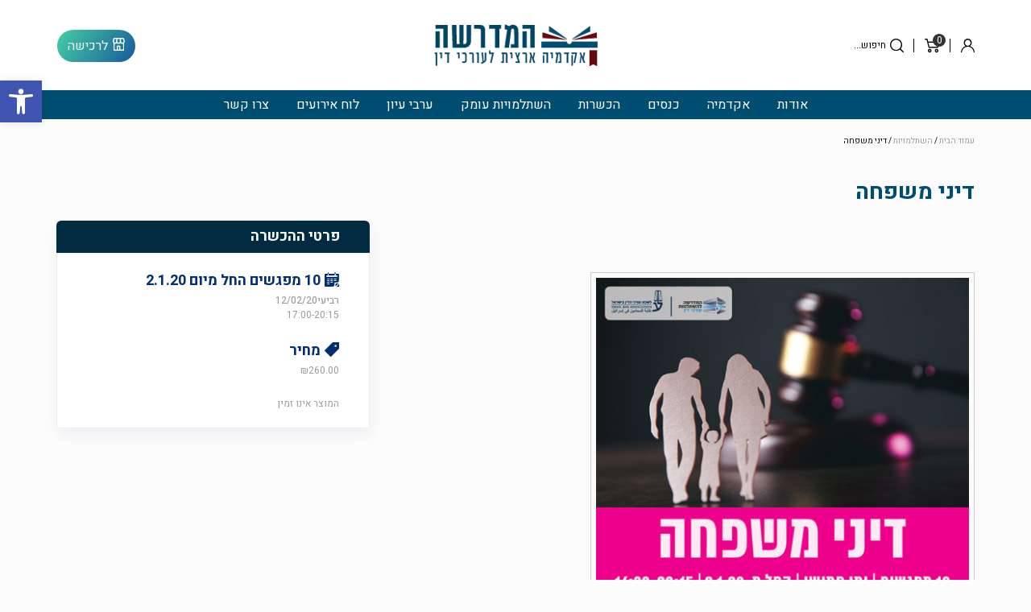

--- FILE ---
content_type: text/html; charset=UTF-8
request_url: https://www.midrashalaw.org.il/product/%D7%93%D7%99%D7%A0%D7%99-%D7%9E%D7%A9%D7%A4%D7%97%D7%94/
body_size: 14700
content:
<!DOCTYPE html>
<html dir="rtl" lang="he-IL">
<head>
    <!-- set the encoding of your site -->
    <meta charset="utf-8">
    <!-- set the viewport width and initial-scale on mobile devices -->
    <meta name="viewport" content="width=device-width, initial-scale=1.0">
    <link rel="icon" type="image/x-icon" href="https://www.midrashalaw.org.il/wp-content/themes/matat-child/favicon.png"/>
    <meta name='robots' content='index, follow, max-image-preview:large, max-snippet:-1, max-video-preview:-1' />

	<!-- This site is optimized with the Yoast SEO plugin v24.1 - https://yoast.com/wordpress/plugins/seo/ -->
	<title>דיני משפחה - המדרשה להשתלמות עורכי דין</title>
	<link rel="canonical" href="https://www.midrashalaw.org.il/product/דיני-משפחה/" />
	<meta property="og:locale" content="he_IL" />
	<meta property="og:type" content="article" />
	<meta property="og:title" content="דיני משפחה - המדרשה להשתלמות עורכי דין" />
	<meta property="og:url" content="https://www.midrashalaw.org.il/product/דיני-משפחה/" />
	<meta property="og:site_name" content="המדרשה להשתלמות עורכי דין" />
	<meta property="article:modified_time" content="2020-02-09T14:11:12+00:00" />
	<meta property="og:image" content="https://www.midrashalaw.org.il/wp-content/uploads/2019/11/באנר-דיני-משפחה-ראשלצ.jpg" />
	<meta property="og:image:width" content="270" />
	<meta property="og:image:height" content="180" />
	<meta property="og:image:type" content="image/jpeg" />
	<meta name="twitter:card" content="summary_large_image" />
	<script type="application/ld+json" class="yoast-schema-graph">{"@context":"https://schema.org","@graph":[{"@type":"WebPage","@id":"https://www.midrashalaw.org.il/product/%d7%93%d7%99%d7%a0%d7%99-%d7%9e%d7%a9%d7%a4%d7%97%d7%94/","url":"https://www.midrashalaw.org.il/product/%d7%93%d7%99%d7%a0%d7%99-%d7%9e%d7%a9%d7%a4%d7%97%d7%94/","name":"דיני משפחה - המדרשה להשתלמות עורכי דין","isPartOf":{"@id":"https://www.midrashalaw.org.il/#website"},"primaryImageOfPage":{"@id":"https://www.midrashalaw.org.il/product/%d7%93%d7%99%d7%a0%d7%99-%d7%9e%d7%a9%d7%a4%d7%97%d7%94/#primaryimage"},"image":{"@id":"https://www.midrashalaw.org.il/product/%d7%93%d7%99%d7%a0%d7%99-%d7%9e%d7%a9%d7%a4%d7%97%d7%94/#primaryimage"},"thumbnailUrl":"https://www.midrashalaw.org.il/wp-content/uploads/2019/11/באנר-דיני-משפחה-ראשלצ.jpg","datePublished":"2019-11-06T12:02:43+00:00","dateModified":"2020-02-09T14:11:12+00:00","breadcrumb":{"@id":"https://www.midrashalaw.org.il/product/%d7%93%d7%99%d7%a0%d7%99-%d7%9e%d7%a9%d7%a4%d7%97%d7%94/#breadcrumb"},"inLanguage":"he-IL","potentialAction":[{"@type":"ReadAction","target":["https://www.midrashalaw.org.il/product/%d7%93%d7%99%d7%a0%d7%99-%d7%9e%d7%a9%d7%a4%d7%97%d7%94/"]}]},{"@type":"ImageObject","inLanguage":"he-IL","@id":"https://www.midrashalaw.org.il/product/%d7%93%d7%99%d7%a0%d7%99-%d7%9e%d7%a9%d7%a4%d7%97%d7%94/#primaryimage","url":"https://www.midrashalaw.org.il/wp-content/uploads/2019/11/באנר-דיני-משפחה-ראשלצ.jpg","contentUrl":"https://www.midrashalaw.org.il/wp-content/uploads/2019/11/באנר-דיני-משפחה-ראשלצ.jpg","width":270,"height":180,"caption":"באנר דיני משפחה ראשלצ"},{"@type":"BreadcrumbList","@id":"https://www.midrashalaw.org.il/product/%d7%93%d7%99%d7%a0%d7%99-%d7%9e%d7%a9%d7%a4%d7%97%d7%94/#breadcrumb","itemListElement":[{"@type":"ListItem","position":1,"name":"דף הבית","item":"https://www.midrashalaw.org.il/"},{"@type":"ListItem","position":2,"name":"חנות","item":"https://www.midrashalaw.org.il/shop/"},{"@type":"ListItem","position":3,"name":"דיני משפחה"}]},{"@type":"WebSite","@id":"https://www.midrashalaw.org.il/#website","url":"https://www.midrashalaw.org.il/","name":"המדרשה להשתלמות עורכי דין","description":"מידע ורישום לפעילויות הלשכה","potentialAction":[{"@type":"SearchAction","target":{"@type":"EntryPoint","urlTemplate":"https://www.midrashalaw.org.il/?s={search_term_string}"},"query-input":{"@type":"PropertyValueSpecification","valueRequired":true,"valueName":"search_term_string"}}],"inLanguage":"he-IL"}]}</script>
	<!-- / Yoast SEO plugin. -->


<link rel='stylesheet' id='matat_calendar_widget-css' href='https://www.midrashalaw.org.il/wp-content/plugins/matat-calendar-widget/css/cal.css?ver=6.6.4' type='text/css' media='all' />
<link rel='stylesheet' id='bootstrap-css' href='https://www.midrashalaw.org.il/wp-content/themes/matat-child/assets/css/bootstrap.min.css?ver=6.6.4' type='text/css' media='all' />
<link rel='stylesheet' id='matat-style-css' href='https://www.midrashalaw.org.il/wp-content/themes/matat-child/style.css?ver=2.5' type='text/css' media='all' />
<link rel='stylesheet' id='cancel-order-style-css' href='https://www.midrashalaw.org.il/wp-content/themes/matat-child/cancel-order.css?ver=2.14' type='text/css' media='all' />
<link rel='stylesheet' id='wp-block-library-rtl-css' href='https://www.midrashalaw.org.il/wp-includes/css/dist/block-library/style-rtl.min.css?ver=6.6.4' type='text/css' media='all' />
<link rel='stylesheet' id='wc-blocks-vendors-style-css' href='https://www.midrashalaw.org.il/wp-content/plugins/woocommerce/packages/woocommerce-blocks/build/wc-blocks-vendors-style.css?ver=9.4.4' type='text/css' media='all' />
<link rel='stylesheet' id='wc-blocks-style-rtl-css' href='https://www.midrashalaw.org.il/wp-content/plugins/woocommerce/packages/woocommerce-blocks/build/wc-blocks-style-rtl.css?ver=9.4.4' type='text/css' media='all' />
<style id='classic-theme-styles-inline-css' type='text/css'>
/*! This file is auto-generated */
.wp-block-button__link{color:#fff;background-color:#32373c;border-radius:9999px;box-shadow:none;text-decoration:none;padding:calc(.667em + 2px) calc(1.333em + 2px);font-size:1.125em}.wp-block-file__button{background:#32373c;color:#fff;text-decoration:none}
</style>
<style id='global-styles-inline-css' type='text/css'>
:root{--wp--preset--aspect-ratio--square: 1;--wp--preset--aspect-ratio--4-3: 4/3;--wp--preset--aspect-ratio--3-4: 3/4;--wp--preset--aspect-ratio--3-2: 3/2;--wp--preset--aspect-ratio--2-3: 2/3;--wp--preset--aspect-ratio--16-9: 16/9;--wp--preset--aspect-ratio--9-16: 9/16;--wp--preset--color--black: #000000;--wp--preset--color--cyan-bluish-gray: #abb8c3;--wp--preset--color--white: #ffffff;--wp--preset--color--pale-pink: #f78da7;--wp--preset--color--vivid-red: #cf2e2e;--wp--preset--color--luminous-vivid-orange: #ff6900;--wp--preset--color--luminous-vivid-amber: #fcb900;--wp--preset--color--light-green-cyan: #7bdcb5;--wp--preset--color--vivid-green-cyan: #00d084;--wp--preset--color--pale-cyan-blue: #8ed1fc;--wp--preset--color--vivid-cyan-blue: #0693e3;--wp--preset--color--vivid-purple: #9b51e0;--wp--preset--gradient--vivid-cyan-blue-to-vivid-purple: linear-gradient(135deg,rgba(6,147,227,1) 0%,rgb(155,81,224) 100%);--wp--preset--gradient--light-green-cyan-to-vivid-green-cyan: linear-gradient(135deg,rgb(122,220,180) 0%,rgb(0,208,130) 100%);--wp--preset--gradient--luminous-vivid-amber-to-luminous-vivid-orange: linear-gradient(135deg,rgba(252,185,0,1) 0%,rgba(255,105,0,1) 100%);--wp--preset--gradient--luminous-vivid-orange-to-vivid-red: linear-gradient(135deg,rgba(255,105,0,1) 0%,rgb(207,46,46) 100%);--wp--preset--gradient--very-light-gray-to-cyan-bluish-gray: linear-gradient(135deg,rgb(238,238,238) 0%,rgb(169,184,195) 100%);--wp--preset--gradient--cool-to-warm-spectrum: linear-gradient(135deg,rgb(74,234,220) 0%,rgb(151,120,209) 20%,rgb(207,42,186) 40%,rgb(238,44,130) 60%,rgb(251,105,98) 80%,rgb(254,248,76) 100%);--wp--preset--gradient--blush-light-purple: linear-gradient(135deg,rgb(255,206,236) 0%,rgb(152,150,240) 100%);--wp--preset--gradient--blush-bordeaux: linear-gradient(135deg,rgb(254,205,165) 0%,rgb(254,45,45) 50%,rgb(107,0,62) 100%);--wp--preset--gradient--luminous-dusk: linear-gradient(135deg,rgb(255,203,112) 0%,rgb(199,81,192) 50%,rgb(65,88,208) 100%);--wp--preset--gradient--pale-ocean: linear-gradient(135deg,rgb(255,245,203) 0%,rgb(182,227,212) 50%,rgb(51,167,181) 100%);--wp--preset--gradient--electric-grass: linear-gradient(135deg,rgb(202,248,128) 0%,rgb(113,206,126) 100%);--wp--preset--gradient--midnight: linear-gradient(135deg,rgb(2,3,129) 0%,rgb(40,116,252) 100%);--wp--preset--font-size--small: 13px;--wp--preset--font-size--medium: 20px;--wp--preset--font-size--large: 36px;--wp--preset--font-size--x-large: 42px;--wp--preset--spacing--20: 0.44rem;--wp--preset--spacing--30: 0.67rem;--wp--preset--spacing--40: 1rem;--wp--preset--spacing--50: 1.5rem;--wp--preset--spacing--60: 2.25rem;--wp--preset--spacing--70: 3.38rem;--wp--preset--spacing--80: 5.06rem;--wp--preset--shadow--natural: 6px 6px 9px rgba(0, 0, 0, 0.2);--wp--preset--shadow--deep: 12px 12px 50px rgba(0, 0, 0, 0.4);--wp--preset--shadow--sharp: 6px 6px 0px rgba(0, 0, 0, 0.2);--wp--preset--shadow--outlined: 6px 6px 0px -3px rgba(255, 255, 255, 1), 6px 6px rgba(0, 0, 0, 1);--wp--preset--shadow--crisp: 6px 6px 0px rgba(0, 0, 0, 1);}:where(.is-layout-flex){gap: 0.5em;}:where(.is-layout-grid){gap: 0.5em;}body .is-layout-flex{display: flex;}.is-layout-flex{flex-wrap: wrap;align-items: center;}.is-layout-flex > :is(*, div){margin: 0;}body .is-layout-grid{display: grid;}.is-layout-grid > :is(*, div){margin: 0;}:where(.wp-block-columns.is-layout-flex){gap: 2em;}:where(.wp-block-columns.is-layout-grid){gap: 2em;}:where(.wp-block-post-template.is-layout-flex){gap: 1.25em;}:where(.wp-block-post-template.is-layout-grid){gap: 1.25em;}.has-black-color{color: var(--wp--preset--color--black) !important;}.has-cyan-bluish-gray-color{color: var(--wp--preset--color--cyan-bluish-gray) !important;}.has-white-color{color: var(--wp--preset--color--white) !important;}.has-pale-pink-color{color: var(--wp--preset--color--pale-pink) !important;}.has-vivid-red-color{color: var(--wp--preset--color--vivid-red) !important;}.has-luminous-vivid-orange-color{color: var(--wp--preset--color--luminous-vivid-orange) !important;}.has-luminous-vivid-amber-color{color: var(--wp--preset--color--luminous-vivid-amber) !important;}.has-light-green-cyan-color{color: var(--wp--preset--color--light-green-cyan) !important;}.has-vivid-green-cyan-color{color: var(--wp--preset--color--vivid-green-cyan) !important;}.has-pale-cyan-blue-color{color: var(--wp--preset--color--pale-cyan-blue) !important;}.has-vivid-cyan-blue-color{color: var(--wp--preset--color--vivid-cyan-blue) !important;}.has-vivid-purple-color{color: var(--wp--preset--color--vivid-purple) !important;}.has-black-background-color{background-color: var(--wp--preset--color--black) !important;}.has-cyan-bluish-gray-background-color{background-color: var(--wp--preset--color--cyan-bluish-gray) !important;}.has-white-background-color{background-color: var(--wp--preset--color--white) !important;}.has-pale-pink-background-color{background-color: var(--wp--preset--color--pale-pink) !important;}.has-vivid-red-background-color{background-color: var(--wp--preset--color--vivid-red) !important;}.has-luminous-vivid-orange-background-color{background-color: var(--wp--preset--color--luminous-vivid-orange) !important;}.has-luminous-vivid-amber-background-color{background-color: var(--wp--preset--color--luminous-vivid-amber) !important;}.has-light-green-cyan-background-color{background-color: var(--wp--preset--color--light-green-cyan) !important;}.has-vivid-green-cyan-background-color{background-color: var(--wp--preset--color--vivid-green-cyan) !important;}.has-pale-cyan-blue-background-color{background-color: var(--wp--preset--color--pale-cyan-blue) !important;}.has-vivid-cyan-blue-background-color{background-color: var(--wp--preset--color--vivid-cyan-blue) !important;}.has-vivid-purple-background-color{background-color: var(--wp--preset--color--vivid-purple) !important;}.has-black-border-color{border-color: var(--wp--preset--color--black) !important;}.has-cyan-bluish-gray-border-color{border-color: var(--wp--preset--color--cyan-bluish-gray) !important;}.has-white-border-color{border-color: var(--wp--preset--color--white) !important;}.has-pale-pink-border-color{border-color: var(--wp--preset--color--pale-pink) !important;}.has-vivid-red-border-color{border-color: var(--wp--preset--color--vivid-red) !important;}.has-luminous-vivid-orange-border-color{border-color: var(--wp--preset--color--luminous-vivid-orange) !important;}.has-luminous-vivid-amber-border-color{border-color: var(--wp--preset--color--luminous-vivid-amber) !important;}.has-light-green-cyan-border-color{border-color: var(--wp--preset--color--light-green-cyan) !important;}.has-vivid-green-cyan-border-color{border-color: var(--wp--preset--color--vivid-green-cyan) !important;}.has-pale-cyan-blue-border-color{border-color: var(--wp--preset--color--pale-cyan-blue) !important;}.has-vivid-cyan-blue-border-color{border-color: var(--wp--preset--color--vivid-cyan-blue) !important;}.has-vivid-purple-border-color{border-color: var(--wp--preset--color--vivid-purple) !important;}.has-vivid-cyan-blue-to-vivid-purple-gradient-background{background: var(--wp--preset--gradient--vivid-cyan-blue-to-vivid-purple) !important;}.has-light-green-cyan-to-vivid-green-cyan-gradient-background{background: var(--wp--preset--gradient--light-green-cyan-to-vivid-green-cyan) !important;}.has-luminous-vivid-amber-to-luminous-vivid-orange-gradient-background{background: var(--wp--preset--gradient--luminous-vivid-amber-to-luminous-vivid-orange) !important;}.has-luminous-vivid-orange-to-vivid-red-gradient-background{background: var(--wp--preset--gradient--luminous-vivid-orange-to-vivid-red) !important;}.has-very-light-gray-to-cyan-bluish-gray-gradient-background{background: var(--wp--preset--gradient--very-light-gray-to-cyan-bluish-gray) !important;}.has-cool-to-warm-spectrum-gradient-background{background: var(--wp--preset--gradient--cool-to-warm-spectrum) !important;}.has-blush-light-purple-gradient-background{background: var(--wp--preset--gradient--blush-light-purple) !important;}.has-blush-bordeaux-gradient-background{background: var(--wp--preset--gradient--blush-bordeaux) !important;}.has-luminous-dusk-gradient-background{background: var(--wp--preset--gradient--luminous-dusk) !important;}.has-pale-ocean-gradient-background{background: var(--wp--preset--gradient--pale-ocean) !important;}.has-electric-grass-gradient-background{background: var(--wp--preset--gradient--electric-grass) !important;}.has-midnight-gradient-background{background: var(--wp--preset--gradient--midnight) !important;}.has-small-font-size{font-size: var(--wp--preset--font-size--small) !important;}.has-medium-font-size{font-size: var(--wp--preset--font-size--medium) !important;}.has-large-font-size{font-size: var(--wp--preset--font-size--large) !important;}.has-x-large-font-size{font-size: var(--wp--preset--font-size--x-large) !important;}
:where(.wp-block-post-template.is-layout-flex){gap: 1.25em;}:where(.wp-block-post-template.is-layout-grid){gap: 1.25em;}
:where(.wp-block-columns.is-layout-flex){gap: 2em;}:where(.wp-block-columns.is-layout-grid){gap: 2em;}
:root :where(.wp-block-pullquote){font-size: 1.5em;line-height: 1.6;}
</style>
<link rel='stylesheet' id='contact-form-7-css' href='https://www.midrashalaw.org.il/wp-content/plugins/contact-form-7/includes/css/styles.css?ver=6.0.2' type='text/css' media='all' />
<link rel='stylesheet' id='contact-form-7-rtl-css' href='https://www.midrashalaw.org.il/wp-content/plugins/contact-form-7/includes/css/styles-rtl.css?ver=6.0.2' type='text/css' media='all' />
<style id='woocommerce-inline-inline-css' type='text/css'>
.woocommerce form .form-row .required { visibility: visible; }
</style>
<link rel='stylesheet' id='wp-pagenavi-css' href='https://www.midrashalaw.org.il/wp-content/plugins/wp-pagenavi/pagenavi-css.css?ver=2.70' type='text/css' media='all' />
<link rel='stylesheet' id='pojo-a11y-css' href='https://www.midrashalaw.org.il/wp-content/plugins/pojo-accessibility/assets/css/style.min.css?ver=1.0.0' type='text/css' media='all' />
<script type="text/javascript" src="https://www.midrashalaw.org.il/wp-includes/js/jquery/jquery.min.js?ver=3.7.1" id="jquery-core-js"></script>
<script type="text/javascript" src="https://www.midrashalaw.org.il/wp-includes/js/jquery/jquery-migrate.min.js?ver=3.4.1" id="jquery-migrate-js"></script>
<link rel='shortlink' href='https://www.midrashalaw.org.il/?p=415230' />
	<noscript><style>.woocommerce-product-gallery{ opacity: 1 !important; }</style></noscript>
	<style type="text/css">
#pojo-a11y-toolbar .pojo-a11y-toolbar-toggle a{ background-color: #4054b2;	color: #ffffff;}
#pojo-a11y-toolbar .pojo-a11y-toolbar-overlay, #pojo-a11y-toolbar .pojo-a11y-toolbar-overlay ul.pojo-a11y-toolbar-items.pojo-a11y-links{ border-color: #4054b2;}
body.pojo-a11y-focusable a:focus{ outline-style: solid !important;	outline-width: 1px !important;	outline-color: #FF0000 !important;}
#pojo-a11y-toolbar{ top: 100px !important;}
#pojo-a11y-toolbar .pojo-a11y-toolbar-overlay{ background-color: #ffffff;}
#pojo-a11y-toolbar .pojo-a11y-toolbar-overlay ul.pojo-a11y-toolbar-items li.pojo-a11y-toolbar-item a, #pojo-a11y-toolbar .pojo-a11y-toolbar-overlay p.pojo-a11y-toolbar-title{ color: #333333;}
#pojo-a11y-toolbar .pojo-a11y-toolbar-overlay ul.pojo-a11y-toolbar-items li.pojo-a11y-toolbar-item a.active{ background-color: #4054b2;	color: #ffffff;}
@media (max-width: 767px) { #pojo-a11y-toolbar { top: 50px !important; } }</style>    <!-- Global site tag (gtag.js) - Google Analytics -->
    <script async src="https://www.googletagmanager.com/gtag/js?id=UA-157078414-1"></script>
    <script>
        window.dataLayer = window.dataLayer || [];

        function gtag() {
            dataLayer.push(arguments);
        }

        gtag('js', new Date());

        gtag('config', 'UA-157078414-1');
    </script>

    <!-- Global site tag (gtag.js) - Google Ads: 680331666 -->
    <script async src="https://www.googletagmanager.com/gtag/js?id=AW-680331666"></script>
    <script>
        window.dataLayer = window.dataLayer || [];

        function gtag() {
            dataLayer.push(arguments);
        }

        gtag('js', new Date());
        gtag('config', 'AW-680331666');
    </script>

    <!-- Facebook Pixel Code -->
    <script>
        !function (f, b, e, v, n, t, s) {

            if (f.fbq) return;
            n = f.fbq = function () {
                n.callMethod ?
                    n.callMethod.apply(n, arguments) : n.queue.push(arguments)
            };
            if (!f._fbq) f._fbq = n;
            n.push = n;
            n.loaded = !0;
            n.version = '2.0';
            n.queue = [];
            t = b.createElement(e);
            t.async = !0;
            t.src = v;
            s = b.getElementsByTagName(e)[0];
            s.parentNode.insertBefore(t, s)
        }(window, document, 'script',
            'https://connect.facebook.net/en_US/fbevents.js');
        fbq('init', '498030404176663');
        fbq('track', 'PageView');
    </script>
    <noscript>
        <img height="1" width="1" style="display:none"
             src="https://www.facebook.com/tr?id=498030404176663&ev=PageView&noscript=1"/>
    </noscript>
    <!-- End Facebook Pixel Code -->


</head>
<body class="rtl product-template-default single single-product postid-415230 theme-matat woocommerce woocommerce-page woocommerce-no-js">
<!-- allow a user to go to the main content of the page -->
<a class="accessibility" href="#main" accesskey="m">Skip to Content</a>
<a class="accessibility" href="#" accesskey="c">Contact Us</a>
<!-- main container of all the page elements -->
<div id="wrapper">

    <!--[if lt IE 9]>
    <p class="chromeframe">אתה משתמש/ת בגרסה <strong>מיושנת</strong> של דפדפן. אנא <a href="http://browsehappy.com/">שדרג/י
        את הדפדפן</a> or <a href="http://www.google.com/chromeframe/?redirect=true">להורדת דפדפן כרום</a> לשיפור חווית
        הגלישה.</p>
    <![endif]-->

        <!-- header of the page -->
    <header id="header">
        <div class="container">
            <div class="header-top">
                <button class="nav-opener" type="button">
                    <span>menu</span>
                </button>
                <div class="logo">
                    <a href="https://www.midrashalaw.org.il">
                        <img src="https://www.midrashalaw.org.il/wp-content/uploads/2020/08/logo-1.png" alt="המדרשה להשתלמות עורכי דין"
                             class="normal">
                        <img src="https://www.midrashalaw.org.il/wp-content/uploads/2020/08/logo-white-1-1.png"
                             alt="המדרשה להשתלמות עורכי דין" class="white">
                    </a>
                </div>
                <div class="header-top-navs">
                    <div class="header-search-nav">
                        <a href="#" class="header-search-opener js_search_control" data-search-content="חיפוש..." aria-label="Click to open search form"><i
                                    class="icon-search"></i></a>
                    </div>
                    <div class="header-cart-box">
                        <a href="#" class="cart-nav js_cart_control" aria-label="Click to open minicart modal">
                            <span class="cart-count">
                              <i class="icon-cart"></i>
                              <span class="cart-number">0</span>
                            </span>
                            <span class="sr-only">סל קניות</span>
                        </a>
                        <div class="header-cart-dropdown custom-form">
    
        <p class="woocommerce-mini-cart__empty-message">אין מוצרים בסל הקניות.</p>
        <div class="cart-footer">
            <a href="#" class="cart-close js_cart_control"><i class="icon-close"></i> סגירה</a>
        </div>
    </div>

                    </div>

                    <div class="account-nav">
                                                    <a href="#" class="btn-login" data-toggle="modal" data-target="#loginModal" aria-label="Click to open user login modal"><i
                                        class="icon-user"></i> <span class="sr-only">התחבר</span></a>
                                            </div>
                </div>
            </div>
            <div class="header-search-box">
	<a href="#" class="search-closure js_search_control"><i class="icon-close"></i> סגירה</a>
	<form action="" class="header-search-form customSearch">
		<input type="search" placeholder="חיפוש" name="s" class="searchInput">
		<button type="submit" class="btn-search">חיפוש</button>
		<div class="header-search-dropdown">
			<div class="search-drop-row">
				<div class="search-result-box custom-scroll">
					<ul class="search-result-list">
						<li><a href="#">אייל גולן אמפי פארק ראשון לציון</a></li>
						<li><a href="#">אימות תצהיר - חתימה בפני עו"ד</a></li>
						<li><a href="#">איסור פניה אישית וישירה לשופטים</a></li>
						<li><a href="#">אייל גולן אמפי פארק</a></li>
						<li><a href="#">אייל גולן אמפי פארק ראשון לציון</a></li>
						<li><a href="#">אימות תצהיר - חתימה בפני עו"ד</a></li>
						<li><a href="#">איסור פניה אישית וישירה לשופטים</a></li>
						<li><a href="#">אייל גולן אמפי פארק</a></li>
						<li><a href="#">אימות תצהיר - חתימה בפני עו"ד</a></li>
						<li><a href="#">איסור פניה אישית</a></li>
						<li><a href="#">אימות תצהיר</a></li>
						<li><a href="#">אימות תצהיר - חתימה בפני עו"ד</a></li>
					</ul>
				</div>

			</div>
		</div>
	</form>
</div>
            <nav id="nav">

                <ul class="header-utility-nav">
                                        <!--                    <li class="home-school">-->
                    <!--                        <a href="-->
                    <!--" class="btn-utility"><i-->
                    <!--                                    class="icon-book2"></i> -->
                    <!--</a>-->
                    <!--                    </li>-->
                    <li class="shop-link">
                        <a href="https://www.midrashalaw.org.il/shop/" class="btn btn-blue"><i
                                    class="icon-shop"></i>לרכישה</a>
                    </li>
                </ul>

                <ul id="menu-%d7%aa%d7%a4%d7%a8%d7%99%d7%98-%d7%a8%d7%90%d7%a9%d7%99" class="primary-menu"><li id="menu-item-591" class="menu-item menu-item-type-post_type menu-item-object-page menu-item-591"><a title="אודות" href="https://www.midrashalaw.org.il/%d7%90%d7%95%d7%93%d7%95%d7%aa/">אודות</a></li>
<li id="menu-item-609" class="menu-item menu-item-type-post_type menu-item-object-page menu-item-609"><a title="אקדמיה" href="https://www.midrashalaw.org.il/%d7%90%d7%a7%d7%93%d7%9e%d7%99%d7%94/">אקדמיה</a></li>
<li id="menu-item-420496" class="menu-item menu-item-type-taxonomy menu-item-object-product_cat menu-item-420496"><a title="כנסים" href="https://www.midrashalaw.org.il/product-category/%d7%9b%d7%a0%d7%a1%d7%99%d7%9d/">כנסים</a></li>
<li id="menu-item-420509" class="menu-item menu-item-type-taxonomy menu-item-object-product_cat menu-item-420509"><a title="הכשרות" href="https://www.midrashalaw.org.il/product-category/%d7%94%d7%9b%d7%a9%d7%a8%d7%95%d7%aa/">הכשרות</a></li>
<li id="menu-item-415410" class="menu-item menu-item-type-taxonomy menu-item-object-product_cat menu-item-415410"><a title="השתלמויות עומק" href="https://www.midrashalaw.org.il/product-category/%d7%94%d7%a9%d7%aa%d7%9c%d7%9e%d7%95%d7%99%d7%95%d7%aa-%d7%a2%d7%95%d7%9e%d7%a7/">השתלמויות עומק</a></li>
<li id="menu-item-492143" class="menu-item menu-item-type-taxonomy menu-item-object-product_cat menu-item-492143"><a title="ערבי עיון" href="https://www.midrashalaw.org.il/product-category/%d7%a2%d7%a8%d7%91%d7%99-%d7%a2%d7%99%d7%95%d7%9f/">ערבי עיון</a></li>
<li id="menu-item-3208" class="menu-item menu-item-type-post_type menu-item-object-page menu-item-3208"><a title="לוח אירועים" href="https://www.midrashalaw.org.il/%d7%9c%d7%95%d7%97-%d7%90%d7%99%d7%a8%d7%95%d7%a2%d7%99%d7%9d/">לוח אירועים</a></li>
<li id="menu-item-399419" class="menu-item menu-item-type-post_type menu-item-object-page menu-item-399419"><a title="צרו קשר" href="https://www.midrashalaw.org.il/%d7%a6%d7%a8%d7%95-%d7%a7%d7%a9%d7%a8/">צרו קשר</a></li>
</ul>
            </nav>
        </div>
    </header>
    <div class="container"><nav class="woocommerce-breadcrumb"><a href="https://www.midrashalaw.org.il">עמוד הבית</a>&nbsp;&#47;&nbsp;<a href="https://www.midrashalaw.org.il/product-category/%d7%94%d7%a9%d7%aa%d7%9c%d7%9e%d7%95%d7%99%d7%95%d7%aa/">השתלמויות</a>&nbsp;&#47;&nbsp;דיני משפחה</nav></div>
    <main id="main">

	
					
			<div class="woocommerce-notices-wrapper"></div>
<div class="product-event-container">
    <div class="container">
        <div id="product-415230" class="row expire-event product type-product post-415230 status-publish first instock product_cat-15 has-post-thumbnail shipping-taxable purchasable product-type-simple">

            <div class="col-md-8">
                <div class="product-eventcontent-holder" id="add">
                    <h1>דיני משפחה</h1>

                    
                    <div class="product-event-sidebox visible-xs">
                        <div class="event-sidebar-heading">
                            <strong class="detail-heading">פרטי ההכשרה</strong>
                        </div>

                        <div class="custom-form">
                            
    <div class="sidebar-event-date">
        <strong class="ervent-detail-title"><i class="icon-calendar"></i> 10 מפגשים החל מיום 2.1.20</strong>
        <div class="event-date-detail">
                        <span class="date" data-date="12-02-2020" >רביעי12/02/20</span>
            17:00-20:15        </div>
    </div>
    <div class="sidebar-event-price">
        <strong class="ervent-detail-title"><i class="icon-sale-tag"></i> מחיר</strong>
        <div class="event-price">
            <span class="woocommerce-Price-amount amount"><bdi><span class="woocommerce-Price-currencySymbol">&#8362;</span>260.00</bdi></span>        </div>
    </div>
המוצר אינו זמין
                        </div>
                    </div>
                    
                    
                    <div id="content">
                        <figure id="attachment_438084" aria-describedby="caption-attachment-438084" style="width: 477px" class="wp-caption alignnone"><img fetchpriority="high" decoding="async" class="size-full wp-image-438084" src="https://www.midrashalaw.org.il/wp-content/uploads/2019/11/תוכנית-דיני-משפ-אתר-2-scaled.jpg" alt="תוכנית דיני משפ אתר" width="477" height="2560" srcset="https://www.midrashalaw.org.il/wp-content/uploads/2019/11/תוכנית-דיני-משפ-אתר-2-scaled.jpg 477w, https://www.midrashalaw.org.il/wp-content/uploads/2019/11/תוכנית-דיני-משפ-אתר-2-56x300.jpg 56w, https://www.midrashalaw.org.il/wp-content/uploads/2019/11/תוכנית-דיני-משפ-אתר-2-191x1024.jpg 191w, https://www.midrashalaw.org.il/wp-content/uploads/2019/11/תוכנית-דיני-משפ-אתר-2-286x1536.jpg 286w, https://www.midrashalaw.org.il/wp-content/uploads/2019/11/תוכנית-דיני-משפ-אתר-2-600x3220.jpg 600w" sizes="(max-width: 477px) 100vw, 477px" /><figcaption id="caption-attachment-438084" class="wp-caption-text">תוכנית דיני משפ אתר</figcaption></figure>
                    </div>
                                    </div>
            </div>


            <aside class="col-md-4">
                <div class="product-event-sidebox hidden-xs">
                    <div class="event-sidebar-heading">
                        <strong class="detail-heading">פרטי ההכשרה</strong>
                    </div>

                    <div class="custom-form">
                        
    <div class="sidebar-event-date">
        <strong class="ervent-detail-title"><i class="icon-calendar"></i> 10 מפגשים החל מיום 2.1.20</strong>
        <div class="event-date-detail">
                        <span class="date" data-date="12-02-2020" >רביעי12/02/20</span>
            17:00-20:15        </div>
    </div>
    <div class="sidebar-event-price">
        <strong class="ervent-detail-title"><i class="icon-sale-tag"></i> מחיר</strong>
        <div class="event-price">
            <span class="woocommerce-Price-amount amount"><bdi><span class="woocommerce-Price-currencySymbol">&#8362;</span>260.00</bdi></span>        </div>
    </div>
המוצר אינו זמין
                    </div>
                </div>
                <!-- <div id="sidebar">
          
        </div> -->
            </aside>
        </div>


    </div>
</div>
<div class="inquiries-form-wrap">
    <div class="container">
        <div class="contact-form-box custom-form">
            <div class="heading-wrap">
                <h2>שאלות? בירורים?</h2>
                <span class="sub-heading">צוות המדרשה כאן לכל שאלה והתייעצות</span>
            </div>
            
<div class="wpcf7 no-js" id="wpcf7-f238-p415230-o1" lang="he-IL" dir="rtl" data-wpcf7-id="238">
<div class="screen-reader-response"><p role="status" aria-live="polite" aria-atomic="true"></p> <ul></ul></div>
<form action="/product/%D7%93%D7%99%D7%A0%D7%99-%D7%9E%D7%A9%D7%A4%D7%97%D7%94/#wpcf7-f238-p415230-o1" method="post" class="wpcf7-form init contact-form" aria-label="Contact form" novalidate="novalidate" data-status="init">
<div style="display: none;">
<input type="hidden" name="_wpcf7" value="238" />
<input type="hidden" name="_wpcf7_version" value="6.0.2" />
<input type="hidden" name="_wpcf7_locale" value="he_IL" />
<input type="hidden" name="_wpcf7_unit_tag" value="wpcf7-f238-p415230-o1" />
<input type="hidden" name="_wpcf7_container_post" value="415230" />
<input type="hidden" name="_wpcf7_posted_data_hash" value="" />
<input type="hidden" name="_wpcf7_recaptcha_response" value="" />
</div>
<div class="row">
<div class="col-sm-6">
<div class="form-group">
<label for="contact_fullName" class="sr-only">שם מלא</label>
<span class="wpcf7-form-control-wrap" data-name="fullName"><input size="40" maxlength="400" class="wpcf7-form-control wpcf7-text wpcf7-validates-as-required form-control" id="contact_fullName" aria-required="true" aria-invalid="false" placeholder="שם מלא" value="" type="text" name="fullName" /></span>
</div>
<div class="form-group">
<label for="contact_email" class="sr-only">אימייל</label>
<span class="wpcf7-form-control-wrap" data-name="email-961"><input size="40" maxlength="400" class="wpcf7-form-control wpcf7-email wpcf7-validates-as-required wpcf7-text wpcf7-validates-as-email form-control" id="contact_email" aria-required="true" aria-invalid="false" placeholder="אימייל" value="" type="email" name="email-961" /></span>
</div>
<div class="form-group">
<label for="contact_phone" class="sr-only">טלפון</label>
<span class="wpcf7-form-control-wrap" data-name="tel-253"><input size="40" maxlength="400" class="wpcf7-form-control wpcf7-tel wpcf7-validates-as-required wpcf7-text wpcf7-validates-as-tel form-control" id="contact_phone" aria-required="true" aria-invalid="false" placeholder="טלפון" value="" type="tel" name="tel-253" /></span>
</div>
</div>
<div class="col-sm-6">
<div class="form-group">
<label for="contact_message" class="sr-only">ספרו לנו איך נוכל לעזור...</label>
<span class="wpcf7-form-control-wrap" data-name="textarea-360"><textarea cols="40" rows="10" maxlength="2000" class="wpcf7-form-control wpcf7-textarea form-control" id="contact_message" aria-invalid="false" placeholder="ספרו לנו איך נוכל לעזור..." name="textarea-360"></textarea></span>
</div>
<button class="btn btn-red" type="submit">שליחה</button>
</div>
</div><div class="wpcf7-response-output" aria-hidden="true"></div>
</form>
</div>
        </div>
    </div>
</div>


		
	
	
</main>
<footer id="footer">
	<div class="container">
		<div class="footer-top">
			<div class="footer-logo-wrap">
				<div class="footer-logo">
					<a href="https://www.midrashalaw.org.il "><img  class='' src='https://www.midrashalaw.org.il/wp-content/uploads/2020/08/logo-1.png' alt='Logo'/></a>
				</div>
				<div class="about-info">המדרשה - אקדמיה ארצית לעורכי דין
                    מעשירה את כלל עורכי הדין בארץ בתוכן אקדמי משפטי עדכני,
                    על ידי העברת השתלמויות עומק בתחומי המשפט השונים.</div>
				<ul class="social-networks">

											<li>
							<a href="https://www.youtube.com/channel/UCODbKQlXMbdA46mR8HyTHUQ?view_as=subscriber" aria-label="Click to open icon-youtube"><i class="icon-youtube"></i></a>
						</li>
											<li>
							<a href="https://www.facebook.com/IsraelBarAssociation" aria-label="Click to open icon-facebook"><i class="icon-facebook"></i></a>
						</li>
					
				</ul>
			</div>
			<div class="footer-newsletter-info">
				<strong class="newsletter-title">מעוניינים בעדכונים חודשיים ישירות למייל? הרשמו לניוזלטר של הלשכה</strong>
				
<div class="wpcf7 no-js" id="wpcf7-f215-o2" lang="he-IL" dir="rtl" data-wpcf7-id="215">
<div class="screen-reader-response"><p role="status" aria-live="polite" aria-atomic="true"></p> <ul></ul></div>
<form action="/product/%D7%93%D7%99%D7%A0%D7%99-%D7%9E%D7%A9%D7%A4%D7%97%D7%94/#wpcf7-f215-o2" method="post" class="wpcf7-form init demo" aria-label="Contact form" novalidate="novalidate" data-status="init">
<div style="display: none;">
<input type="hidden" name="_wpcf7" value="215" />
<input type="hidden" name="_wpcf7_version" value="6.0.2" />
<input type="hidden" name="_wpcf7_locale" value="he_IL" />
<input type="hidden" name="_wpcf7_unit_tag" value="wpcf7-f215-o2" />
<input type="hidden" name="_wpcf7_container_post" value="0" />
<input type="hidden" name="_wpcf7_posted_data_hash" value="" />
<input type="hidden" name="_wpcf7_recaptcha_response" value="" />
</div>
<div class="input-wrap">
  <span class="wpcf7-form-control-wrap" data-name="email-452"><input size="40" maxlength="400" class="wpcf7-form-control wpcf7-email wpcf7-validates-as-required wpcf7-text wpcf7-validates-as-email form-control" aria-required="true" aria-invalid="false" placeholder="דוא׳׳ל" value="" type="email" name="email-452" /></span>
</div>
<div class="btn-wrap"><button class="btn-submit" type="submit"><span class="sr-only">שליחה</span><i class="icon-arrow-left"></i></button></div><div class="wpcf7-response-output" aria-hidden="true"></div>
</form>
</div>
				<div class="footer-payment-info desktop">
					<img src="https://www.midrashalaw.org.il/wp-content/themes/matat-child/assets/images/payment-icons.svg" alt="icons">
				</div>
			</div>
			<div class="footer-contact-info">
				<strong class="footer-title">צרו איתנו קשר</strong>
								<ul class="footer-contacts-list">
					<li>
						<a href="mailto:midrasha@israelbar.org.il"
						   class="email" aria-label="Send mail to midrasha@israelbar.org.il">midrasha@israelbar.org.il</a>
					</li>
					<li>
						<a href="tel:1-599-500606"
						   class="tel" aria-label="Make a call on 1-599-500606 number">1-599-500606</a>
						<a href="tel:"
						   class="tel" aria-label="make a call on   number"></a>
					</li>
					<li>
						<address>בית הפרקליט<br />
רחוב דניאל פריש 10, תל-אביב<br />
לשכת עורכי הדין </address>
					</li>
				</ul>
			</div>
			<nav class="footer-nav">
				<div class="nav-col">
					<strong class="footer-title">מידע</strong>
					<ul id="menu-%d7%aa%d7%a4%d7%a8%d7%99%d7%98-%d7%a4%d7%95%d7%98%d7%a8" class="top-nav" ><li id="menu-item-211" class="menu-item menu-item-type-post_type menu-item-object-page menu-item-home menu-item-211"><a href="https://www.midrashalaw.org.il/">עמוד הבית</a></li>
<li id="menu-item-207" class="menu-item menu-item-type-post_type menu-item-object-page menu-item-207"><a href="https://www.midrashalaw.org.il/my-account/">החשבון שלי</a></li>
<li id="menu-item-205" class="menu-item menu-item-type-post_type menu-item-object-page menu-item-205"><a href="https://www.midrashalaw.org.il/%d7%90%d7%95%d7%93%d7%95%d7%aa/">אודות</a></li>
<li id="menu-item-210" class="menu-item menu-item-type-post_type menu-item-object-page current_page_parent menu-item-210"><a href="https://www.midrashalaw.org.il/shop/">חנות</a></li>
<li id="menu-item-206" class="menu-item menu-item-type-post_type menu-item-object-page menu-item-206"><a href="https://www.midrashalaw.org.il/%d7%a6%d7%a8%d7%95-%d7%a7%d7%a9%d7%a8/">צרו קשר</a></li>
<li id="menu-item-570765" class="menu-item menu-item-type-post_type menu-item-object-page menu-item-570765"><a href="https://www.midrashalaw.org.il/%d7%94%d7%a6%d7%94%d7%a8%d7%aa-%d7%a0%d7%92%d7%99%d7%a9%d7%95%d7%aa/">הצהרת נגישות</a></li>
<li id="menu-item-437416" class="menu-item menu-item-type-post_type menu-item-object-page menu-item-437416"><a href="https://www.midrashalaw.org.il/%d7%aa%d7%a0%d7%90%d7%99-%d7%a9%d7%99%d7%9e%d7%95%d7%a9/">תנאי שימוש – תקנון</a></li>
</ul>				</div>
				<div class="nav-col">
					<strong class="footer-title">המדרשה</strong>
					<ul id="menu-%d7%aa%d7%a4%d7%a8%d7%99%d7%98-%d7%a4%d7%95%d7%98%d7%a8-%d7%aa%d7%97%d7%aa%d7%95%d7%9f" class="top-nav" ><li id="menu-item-481929" class="menu-item menu-item-type-taxonomy menu-item-object-product_cat menu-item-481929"><a href="https://www.midrashalaw.org.il/product-category/%d7%9b%d7%a0%d7%a1%d7%99%d7%9d/">כנסים</a></li>
<li id="menu-item-481930" class="menu-item menu-item-type-taxonomy menu-item-object-product_cat menu-item-481930"><a href="https://www.midrashalaw.org.il/product-category/%d7%94%d7%9b%d7%a9%d7%a8%d7%95%d7%aa/">הכשרות</a></li>
<li id="menu-item-481931" class="menu-item menu-item-type-taxonomy menu-item-object-product_cat menu-item-481931"><a href="https://www.midrashalaw.org.il/product-category/%d7%94%d7%a9%d7%aa%d7%9c%d7%9e%d7%95%d7%99%d7%95%d7%aa-%d7%a2%d7%95%d7%9e%d7%a7/">השתלמויות עומק</a></li>
<li id="menu-item-492140" class="menu-item menu-item-type-taxonomy menu-item-object-product_cat menu-item-492140"><a href="https://www.midrashalaw.org.il/product-category/%d7%a2%d7%a8%d7%91%d7%99-%d7%a2%d7%99%d7%95%d7%9f/">ערבי עיון</a></li>
<li id="menu-item-481932" class="menu-item menu-item-type-post_type menu-item-object-page menu-item-481932"><a href="https://www.midrashalaw.org.il/%d7%9c%d7%95%d7%97-%d7%90%d7%99%d7%a8%d7%95%d7%a2%d7%99%d7%9d/">לוח אירועים</a></li>
</ul>				</div>
			</nav>
		</div>
		<div class="footer-payment-info mobile">
			<img src="https://www.midrashalaw.org.il/wp-content/themes/matat-child/assets/images/payment-icons.svg" alt="icons">
		</div>
		<div class="footer-bottom">
			<div class="copyright-info">כל הזכויות שמורות לשכת עורכי הדין &copy;2019</div>
			<div class="optional-credit-info">
				<div class="design-dev-info">
					<a href="https://matat.co.il/" target="_blank">
						<img src="https://www.midrashalaw.org.il/wp-content/themes/matat-child/assets/images/matat-logo.svg"
							 alt="matat">
						<span>Handcrafted by Matat</span>
					</a>
				</div>
			</div>
		</div>
	</div>
</footer>
</div>
<!-- Modal -->
<div class="modal fade login-modal" id="loginModal">
	<div class="modal-dialog" role="document">
		<div class="modal-content">
			<div class="modal-header">
				<h4 class="modal-title">התחברות למערכת</h4>
			</div>
			<div class="modal-body">
				<form action="" method="post" class="loginSystem">
					<div class="form-group">
						<label for="login_license_number">מספר רשיון</label>
						<div class="input-wrap license">
							<input type="number" class="form-control" id="login_license_number" name="license">
							<span class="error-text">מס׳ רשיון לא תואם</span>
						</div>
					</div>
					<div class="form-group">
						<label for="login_id">תעודת זהות (4 ספרות אחרונות)</label>
						<div class="input-wrap user-id">
							<input type="number" class="form-control" id="login_id" name="login_id">
						</div>
					</div>
					<button class="btn btn-red loginBtn" type="submit">התחברות</button>
					<!--					<a href="#" class="link-forget">שכחת סיסמה?</a>-->
				</form>
			</div>
			<div class="modal-footer">
				<div class="register-info-box">
					<strong class="no-account-title">לא מצליח/ה להתחבר?</strong>
					<a href="https://www.midrashalaw.org.il/צרו-קשר/" class="btn btn-register">צרו קשר</a>
				</div>
				<div class="close-btn-wrap">
					<a href="#" class="modal-close" data-dismiss="modal"><i class="icon-close"></i> סגירה</a>
				</div>
			</div>
		</div>
	</div>
</div>

<!-- sticky calendar -->
<div class="sticky-calendar">
    </div>

<span class="popup-backdrop"></span>
<!-- allow a user to go to the top of the page -->
<a class="accessibility" href="#header" accesskey="h">Back top top</a>
<a href="#wrapper" class="go-top" id="goTop"><i class="icon-angle-up"></i></a>
<script type="application/ld+json">{"@context":"https:\/\/schema.org\/","@graph":[{"@context":"https:\/\/schema.org\/","@type":"BreadcrumbList","itemListElement":[{"@type":"ListItem","position":1,"item":{"name":"\u05e2\u05de\u05d5\u05d3 \u05d4\u05d1\u05d9\u05ea","@id":"https:\/\/www.midrashalaw.org.il"}},{"@type":"ListItem","position":2,"item":{"name":"\u05d4\u05e9\u05ea\u05dc\u05de\u05d5\u05d9\u05d5\u05ea","@id":"https:\/\/www.midrashalaw.org.il\/product-category\/%d7%94%d7%a9%d7%aa%d7%9c%d7%9e%d7%95%d7%99%d7%95%d7%aa\/"}},{"@type":"ListItem","position":3,"item":{"name":"\u05d3\u05d9\u05e0\u05d9 \u05de\u05e9\u05e4\u05d7\u05d4","@id":"https:\/\/www.midrashalaw.org.il\/product\/%d7%93%d7%99%d7%a0%d7%99-%d7%9e%d7%a9%d7%a4%d7%97%d7%94\/"}}]},{"@context":"https:\/\/schema.org\/","@graph":[{"@type":"Product","@id":"https:\/\/www.midrashalaw.org.il\/product\/%d7%93%d7%99%d7%a0%d7%99-%d7%9e%d7%a9%d7%a4%d7%97%d7%94\/#product","name":"\u05d3\u05d9\u05e0\u05d9 \u05de\u05e9\u05e4\u05d7\u05d4","url":"https:\/\/www.midrashalaw.org.il\/product\/%d7%93%d7%99%d7%a0%d7%99-%d7%9e%d7%a9%d7%a4%d7%97%d7%94\/","description":"\u05ea\u05d5\u05db\u05e0\u05d9\u05ea \u05d3\u05d9\u05e0\u05d9 \u05de\u05e9\u05e4 \u05d0\u05ea\u05e8","image":"https:\/\/www.midrashalaw.org.il\/wp-content\/uploads\/2019\/11\/\u05d1\u05d0\u05e0\u05e8-\u05d3\u05d9\u05e0\u05d9-\u05de\u05e9\u05e4\u05d7\u05d4-\u05e8\u05d0\u05e9\u05dc\u05e6.jpg","sku":415230,"offers":[{"@type":"Offer","price":"260.00","priceValidUntil":"2027-12-31","priceSpecification":{"price":"260.00","priceCurrency":"ILS","valueAddedTaxIncluded":"false"},"priceCurrency":"ILS","availability":"http:\/\/schema.org\/InStock","url":"https:\/\/www.midrashalaw.org.il\/product\/%d7%93%d7%99%d7%a0%d7%99-%d7%9e%d7%a9%d7%a4%d7%97%d7%94\/","seller":{"@type":"Organization","name":"\u05d4\u05de\u05d3\u05e8\u05e9\u05d4 \u05dc\u05d4\u05e9\u05ea\u05dc\u05de\u05d5\u05ea \u05e2\u05d5\u05e8\u05db\u05d9 \u05d3\u05d9\u05df","url":"https:\/\/www.midrashalaw.org.il"}}]},{"@type":"Product","@id":"https:\/\/www.midrashalaw.org.il\/product\/%d7%93%d7%99%d7%a0%d7%99-%d7%9e%d7%a9%d7%a4%d7%97%d7%94\/#product","name":"\u05d3\u05d9\u05e0\u05d9 \u05de\u05e9\u05e4\u05d7\u05d4","url":"https:\/\/www.midrashalaw.org.il\/product\/%d7%93%d7%99%d7%a0%d7%99-%d7%9e%d7%a9%d7%a4%d7%97%d7%94\/","description":"\u05ea\u05d5\u05db\u05e0\u05d9\u05ea \u05d3\u05d9\u05e0\u05d9 \u05de\u05e9\u05e4 \u05d0\u05ea\u05e8","image":"https:\/\/www.midrashalaw.org.il\/wp-content\/uploads\/2019\/11\/\u05d1\u05d0\u05e0\u05e8-\u05d3\u05d9\u05e0\u05d9-\u05de\u05e9\u05e4\u05d7\u05d4-\u05e8\u05d0\u05e9\u05dc\u05e6.jpg","sku":415230,"offers":[{"@type":"Offer","price":"260.00","priceValidUntil":"2027-12-31","priceSpecification":{"price":"260.00","priceCurrency":"ILS","valueAddedTaxIncluded":"false"},"priceCurrency":"ILS","availability":"http:\/\/schema.org\/InStock","url":"https:\/\/www.midrashalaw.org.il\/product\/%d7%93%d7%99%d7%a0%d7%99-%d7%9e%d7%a9%d7%a4%d7%97%d7%94\/","seller":{"@type":"Organization","name":"\u05d4\u05de\u05d3\u05e8\u05e9\u05d4 \u05dc\u05d4\u05e9\u05ea\u05dc\u05de\u05d5\u05ea \u05e2\u05d5\u05e8\u05db\u05d9 \u05d3\u05d9\u05df","url":"https:\/\/www.midrashalaw.org.il"}}]}]}]}</script>	<script type="text/javascript">
		(function () {
			var c = document.body.className;
			c = c.replace(/woocommerce-no-js/, 'woocommerce-js');
			document.body.className = c;
		})();
	</script>
	<script type="text/javascript" src="https://www.midrashalaw.org.il/wp-content/plugins/matat-calendar-widget/js/scripts.js?ver=1.0" id="matat_calendar_widget-js"></script>
<script type="text/javascript" id="bootstrap-js-extra">
/* <![CDATA[ */
var matat = {"ajaxurl":"https:\/\/www.midrashalaw.org.il\/wp-admin\/admin-ajax.php","ajax_nonce":"7188560475"};
/* ]]> */
</script>
<script type="text/javascript" src="https://www.midrashalaw.org.il/wp-content/themes/matat-child/assets/js/bootstrap.min.js?ver=1.3" id="bootstrap-js"></script>
<script type="text/javascript" id="matat-js-extra">
/* <![CDATA[ */
var common_obj = {"site_url":"https:\/\/www.midrashalaw.org.il","page":"\u05d3\u05d9\u05e0\u05d9-\u05de\u05e9\u05e4\u05d7\u05d4","page_id":"0","appeal_form":"\u05d8\u05d5\u05e4\u05e1-\u05e2\u05e8\u05e2\u05d5\u05e8","login_form":"\u05d4\u05ea\u05d7\u05d1\u05e8\u05d5\u05ea-\u05dc\u05d8\u05d5\u05e4\u05e1-\u05e2\u05e8\u05d5\u05e8"};
/* ]]> */
</script>
<script type="text/javascript" src="https://www.midrashalaw.org.il/wp-content/themes/matat-child/assets/js/matat.js?ver=3.17" id="matat-js"></script>
<script type="text/javascript" src="https://www.midrashalaw.org.il/wp-content/themes/matat-child/assets/js/validation/jquery.validate.min.js?ver=1.1" id="validate-js"></script>
<script type="text/javascript" src="https://www.midrashalaw.org.il/wp-content/themes/matat-child/assets/js/jquery.main.js?ver=1.4" id="scripts-js"></script>
<script type="text/javascript" src="https://www.midrashalaw.org.il/wp-includes/js/dist/hooks.min.js?ver=2810c76e705dd1a53b18" id="wp-hooks-js"></script>
<script type="text/javascript" src="https://www.midrashalaw.org.il/wp-includes/js/dist/i18n.min.js?ver=5e580eb46a90c2b997e6" id="wp-i18n-js"></script>
<script type="text/javascript" id="wp-i18n-js-after">
/* <![CDATA[ */
wp.i18n.setLocaleData( { 'text direction\u0004ltr': [ 'rtl' ] } );
/* ]]> */
</script>
<script type="text/javascript" src="https://www.midrashalaw.org.il/wp-content/plugins/contact-form-7/includes/swv/js/index.js?ver=6.0.2" id="swv-js"></script>
<script type="text/javascript" id="contact-form-7-js-before">
/* <![CDATA[ */
var wpcf7 = {
    "api": {
        "root": "https:\/\/www.midrashalaw.org.il\/wp-json\/",
        "namespace": "contact-form-7\/v1"
    },
    "cached": 1
};
/* ]]> */
</script>
<script type="text/javascript" src="https://www.midrashalaw.org.il/wp-content/plugins/contact-form-7/includes/js/index.js?ver=6.0.2" id="contact-form-7-js"></script>
<script type="text/javascript" id="wc-single-product-js-extra">
/* <![CDATA[ */
var wc_single_product_params = {"i18n_required_rating_text":"\u05d1\u05d7\u05e8 \u05d3\u05d9\u05e8\u05d5\u05d2","review_rating_required":"yes","flexslider":{"rtl":true,"animation":"slide","smoothHeight":true,"directionNav":false,"controlNav":"thumbnails","slideshow":false,"animationSpeed":500,"animationLoop":false,"allowOneSlide":false},"zoom_enabled":"","zoom_options":[],"photoswipe_enabled":"","photoswipe_options":{"shareEl":false,"closeOnScroll":false,"history":false,"hideAnimationDuration":0,"showAnimationDuration":0},"flexslider_enabled":""};
/* ]]> */
</script>
<script type="text/javascript" src="https://www.midrashalaw.org.il/wp-content/plugins/woocommerce/assets/js/frontend/single-product.min.js?ver=7.4.1" id="wc-single-product-js"></script>
<script type="text/javascript" src="https://www.midrashalaw.org.il/wp-content/plugins/woocommerce/assets/js/jquery-blockui/jquery.blockUI.min.js?ver=2.7.0-wc.7.4.1" id="jquery-blockui-js"></script>
<script type="text/javascript" src="https://www.midrashalaw.org.il/wp-content/plugins/woocommerce/assets/js/js-cookie/js.cookie.min.js?ver=2.1.4-wc.7.4.1" id="js-cookie-js"></script>
<script type="text/javascript" id="woocommerce-js-extra">
/* <![CDATA[ */
var woocommerce_params = {"ajax_url":"\/wp-admin\/admin-ajax.php","wc_ajax_url":"\/?wc-ajax=%%endpoint%%"};
/* ]]> */
</script>
<script type="text/javascript" src="https://www.midrashalaw.org.il/wp-content/plugins/woocommerce/assets/js/frontend/woocommerce.min.js?ver=7.4.1" id="woocommerce-js"></script>
<script type="text/javascript" id="wc-cart-fragments-js-extra">
/* <![CDATA[ */
var wc_cart_fragments_params = {"ajax_url":"\/wp-admin\/admin-ajax.php","wc_ajax_url":"\/?wc-ajax=%%endpoint%%","cart_hash_key":"wc_cart_hash_fe3174daa332b7c0d88596851213b327","fragment_name":"wc_fragments_fe3174daa332b7c0d88596851213b327","request_timeout":"5000"};
/* ]]> */
</script>
<script type="text/javascript" src="https://www.midrashalaw.org.il/wp-content/plugins/woocommerce/assets/js/frontend/cart-fragments.min.js?ver=7.4.1" id="wc-cart-fragments-js"></script>
<script type="text/javascript" src="https://www.midrashalaw.org.il/wp-includes/js/comment-reply.min.js?ver=6.6.4" id="comment-reply-js" async="async" data-wp-strategy="async"></script>
<script type="text/javascript" id="pojo-a11y-js-extra">
/* <![CDATA[ */
var PojoA11yOptions = {"focusable":"","remove_link_target":"","add_role_links":"","enable_save":"","save_expiration":""};
/* ]]> */
</script>
<script type="text/javascript" src="https://www.midrashalaw.org.il/wp-content/plugins/pojo-accessibility/assets/js/app.min.js?ver=1.0.0" id="pojo-a11y-js"></script>
<script type="text/javascript" src="https://www.google.com/recaptcha/api.js?render=6LePlrcUAAAAAL1v_sTVCdBmmH509TFsPP0NnH8e&amp;ver=3.0" id="google-recaptcha-js"></script>
<script type="text/javascript" src="https://www.midrashalaw.org.il/wp-includes/js/dist/vendor/wp-polyfill.min.js?ver=3.15.0" id="wp-polyfill-js"></script>
<script type="text/javascript" id="wpcf7-recaptcha-js-before">
/* <![CDATA[ */
var wpcf7_recaptcha = {
    "sitekey": "6LePlrcUAAAAAL1v_sTVCdBmmH509TFsPP0NnH8e",
    "actions": {
        "homepage": "homepage",
        "contactform": "contactform"
    }
};
/* ]]> */
</script>
<script type="text/javascript" src="https://www.midrashalaw.org.il/wp-content/plugins/contact-form-7/modules/recaptcha/index.js?ver=6.0.2" id="wpcf7-recaptcha-js"></script>
		<a id="pojo-a11y-skip-content" class="pojo-skip-link pojo-skip-content" tabindex="1" accesskey="s" href="#content">דילוג לתוכן</a>
				<nav id="pojo-a11y-toolbar" class="pojo-a11y-toolbar-left pojo-a11y-" role="navigation">
			<div class="pojo-a11y-toolbar-toggle">
				<a class="pojo-a11y-toolbar-link pojo-a11y-toolbar-toggle-link" href="javascript:void(0);" title="כלי נגישות" role="button">
					<span class="pojo-sr-only sr-only">פתח סרגל נגישות</span>
					<svg xmlns="http://www.w3.org/2000/svg" viewBox="0 0 100 100" fill="currentColor" width="1em">
						<title>כלי נגישות</title>
						<path d="M50 .8c5.7 0 10.4 4.7 10.4 10.4S55.7 21.6 50 21.6s-10.4-4.7-10.4-10.4S44.3.8 50 .8zM92.2 32l-21.9 2.3c-2.6.3-4.6 2.5-4.6 5.2V94c0 2.9-2.3 5.2-5.2 5.2H60c-2.7 0-4.9-2.1-5.2-4.7l-2.2-24.7c-.1-1.5-1.4-2.5-2.8-2.4-1.3.1-2.2 1.1-2.4 2.4l-2.2 24.7c-.2 2.7-2.5 4.7-5.2 4.7h-.5c-2.9 0-5.2-2.3-5.2-5.2V39.4c0-2.7-2-4.9-4.6-5.2L7.8 32c-2.6-.3-4.6-2.5-4.6-5.2v-.5c0-2.6 2.1-4.7 4.7-4.7h.5c19.3 1.8 33.2 2.8 41.7 2.8s22.4-.9 41.7-2.8c2.6-.2 4.9 1.6 5.2 4.3v1c-.1 2.6-2.1 4.8-4.8 5.1z"/>					</svg>
				</a>
			</div>
			<div class="pojo-a11y-toolbar-overlay">
				<div class="pojo-a11y-toolbar-inner">
					<p class="pojo-a11y-toolbar-title">כלי נגישות</p>
					
					<ul class="pojo-a11y-toolbar-items pojo-a11y-tools">
																			<li class="pojo-a11y-toolbar-item">
								<a href="#" class="pojo-a11y-toolbar-link pojo-a11y-btn-resize-font pojo-a11y-btn-resize-plus" data-action="resize-plus" data-action-group="resize" tabindex="-1" role="button">
									<span class="pojo-a11y-toolbar-icon"><svg version="1.1" xmlns="http://www.w3.org/2000/svg" width="1em" viewBox="0 0 448 448"><title>הגדל טקסט</title><path fill="currentColor" d="M256 200v16c0 4.25-3.75 8-8 8h-56v56c0 4.25-3.75 8-8 8h-16c-4.25 0-8-3.75-8-8v-56h-56c-4.25 0-8-3.75-8-8v-16c0-4.25 3.75-8 8-8h56v-56c0-4.25 3.75-8 8-8h16c4.25 0 8 3.75 8 8v56h56c4.25 0 8 3.75 8 8zM288 208c0-61.75-50.25-112-112-112s-112 50.25-112 112 50.25 112 112 112 112-50.25 112-112zM416 416c0 17.75-14.25 32-32 32-8.5 0-16.75-3.5-22.5-9.5l-85.75-85.5c-29.25 20.25-64.25 31-99.75 31-97.25 0-176-78.75-176-176s78.75-176 176-176 176 78.75 176 176c0 35.5-10.75 70.5-31 99.75l85.75 85.75c5.75 5.75 9.25 14 9.25 22.5z"></path></svg></span><span class="pojo-a11y-toolbar-text">הגדל טקסט</span>								</a>
							</li>
							
							<li class="pojo-a11y-toolbar-item">
								<a href="#" class="pojo-a11y-toolbar-link pojo-a11y-btn-resize-font pojo-a11y-btn-resize-minus" data-action="resize-minus" data-action-group="resize" tabindex="-1" role="button">
									<span class="pojo-a11y-toolbar-icon"><svg version="1.1" xmlns="http://www.w3.org/2000/svg" width="1em" viewBox="0 0 448 448"><title>הקטן טקסט</title><path fill="currentColor" d="M256 200v16c0 4.25-3.75 8-8 8h-144c-4.25 0-8-3.75-8-8v-16c0-4.25 3.75-8 8-8h144c4.25 0 8 3.75 8 8zM288 208c0-61.75-50.25-112-112-112s-112 50.25-112 112 50.25 112 112 112 112-50.25 112-112zM416 416c0 17.75-14.25 32-32 32-8.5 0-16.75-3.5-22.5-9.5l-85.75-85.5c-29.25 20.25-64.25 31-99.75 31-97.25 0-176-78.75-176-176s78.75-176 176-176 176 78.75 176 176c0 35.5-10.75 70.5-31 99.75l85.75 85.75c5.75 5.75 9.25 14 9.25 22.5z"></path></svg></span><span class="pojo-a11y-toolbar-text">הקטן טקסט</span>								</a>
							</li>
						
													<li class="pojo-a11y-toolbar-item">
								<a href="#" class="pojo-a11y-toolbar-link pojo-a11y-btn-background-group pojo-a11y-btn-grayscale" data-action="grayscale" data-action-group="schema" tabindex="-1" role="button">
									<span class="pojo-a11y-toolbar-icon"><svg version="1.1" xmlns="http://www.w3.org/2000/svg" width="1em" viewBox="0 0 448 448"><title>גווני אפור</title><path fill="currentColor" d="M15.75 384h-15.75v-352h15.75v352zM31.5 383.75h-8v-351.75h8v351.75zM55 383.75h-7.75v-351.75h7.75v351.75zM94.25 383.75h-7.75v-351.75h7.75v351.75zM133.5 383.75h-15.5v-351.75h15.5v351.75zM165 383.75h-7.75v-351.75h7.75v351.75zM180.75 383.75h-7.75v-351.75h7.75v351.75zM196.5 383.75h-7.75v-351.75h7.75v351.75zM235.75 383.75h-15.75v-351.75h15.75v351.75zM275 383.75h-15.75v-351.75h15.75v351.75zM306.5 383.75h-15.75v-351.75h15.75v351.75zM338 383.75h-15.75v-351.75h15.75v351.75zM361.5 383.75h-15.75v-351.75h15.75v351.75zM408.75 383.75h-23.5v-351.75h23.5v351.75zM424.5 383.75h-8v-351.75h8v351.75zM448 384h-15.75v-352h15.75v352z"></path></svg></span><span class="pojo-a11y-toolbar-text">גווני אפור</span>								</a>
							</li>
						
													<li class="pojo-a11y-toolbar-item">
								<a href="#" class="pojo-a11y-toolbar-link pojo-a11y-btn-background-group pojo-a11y-btn-high-contrast" data-action="high-contrast" data-action-group="schema" tabindex="-1" role="button">
									<span class="pojo-a11y-toolbar-icon"><svg version="1.1" xmlns="http://www.w3.org/2000/svg" width="1em" viewBox="0 0 448 448"><title>ניגודיות גבוהה</title><path fill="currentColor" d="M192 360v-272c-75 0-136 61-136 136s61 136 136 136zM384 224c0 106-86 192-192 192s-192-86-192-192 86-192 192-192 192 86 192 192z"></path></svg></span><span class="pojo-a11y-toolbar-text">ניגודיות גבוהה</span>								</a>
							</li>
						
													<li class="pojo-a11y-toolbar-item">
								<a href="#" class="pojo-a11y-toolbar-link pojo-a11y-btn-background-group pojo-a11y-btn-negative-contrast" data-action="negative-contrast" data-action-group="schema" tabindex="-1" role="button">

									<span class="pojo-a11y-toolbar-icon"><svg version="1.1" xmlns="http://www.w3.org/2000/svg" width="1em" viewBox="0 0 448 448"><title>ניגודיות הפוכה</title><path fill="currentColor" d="M416 240c-23.75-36.75-56.25-68.25-95.25-88.25 10 17 15.25 36.5 15.25 56.25 0 61.75-50.25 112-112 112s-112-50.25-112-112c0-19.75 5.25-39.25 15.25-56.25-39 20-71.5 51.5-95.25 88.25 42.75 66 111.75 112 192 112s149.25-46 192-112zM236 144c0-6.5-5.5-12-12-12-41.75 0-76 34.25-76 76 0 6.5 5.5 12 12 12s12-5.5 12-12c0-28.5 23.5-52 52-52 6.5 0 12-5.5 12-12zM448 240c0 6.25-2 12-5 17.25-46 75.75-130.25 126.75-219 126.75s-173-51.25-219-126.75c-3-5.25-5-11-5-17.25s2-12 5-17.25c46-75.5 130.25-126.75 219-126.75s173 51.25 219 126.75c3 5.25 5 11 5 17.25z"></path></svg></span><span class="pojo-a11y-toolbar-text">ניגודיות הפוכה</span>								</a>
							</li>
						
													<li class="pojo-a11y-toolbar-item">
								<a href="#" class="pojo-a11y-toolbar-link pojo-a11y-btn-background-group pojo-a11y-btn-light-background" data-action="light-background" data-action-group="schema" tabindex="-1" role="button">
									<span class="pojo-a11y-toolbar-icon"><svg version="1.1" xmlns="http://www.w3.org/2000/svg" width="1em" viewBox="0 0 448 448"><title>רקע בהיר</title><path fill="currentColor" d="M184 144c0 4.25-3.75 8-8 8s-8-3.75-8-8c0-17.25-26.75-24-40-24-4.25 0-8-3.75-8-8s3.75-8 8-8c23.25 0 56 12.25 56 40zM224 144c0-50-50.75-80-96-80s-96 30-96 80c0 16 6.5 32.75 17 45 4.75 5.5 10.25 10.75 15.25 16.5 17.75 21.25 32.75 46.25 35.25 74.5h57c2.5-28.25 17.5-53.25 35.25-74.5 5-5.75 10.5-11 15.25-16.5 10.5-12.25 17-29 17-45zM256 144c0 25.75-8.5 48-25.75 67s-40 45.75-42 72.5c7.25 4.25 11.75 12.25 11.75 20.5 0 6-2.25 11.75-6.25 16 4 4.25 6.25 10 6.25 16 0 8.25-4.25 15.75-11.25 20.25 2 3.5 3.25 7.75 3.25 11.75 0 16.25-12.75 24-27.25 24-6.5 14.5-21 24-36.75 24s-30.25-9.5-36.75-24c-14.5 0-27.25-7.75-27.25-24 0-4 1.25-8.25 3.25-11.75-7-4.5-11.25-12-11.25-20.25 0-6 2.25-11.75 6.25-16-4-4.25-6.25-10-6.25-16 0-8.25 4.5-16.25 11.75-20.5-2-26.75-24.75-53.5-42-72.5s-25.75-41.25-25.75-67c0-68 64.75-112 128-112s128 44 128 112z"></path></svg></span><span class="pojo-a11y-toolbar-text">רקע בהיר</span>								</a>
							</li>
						
													<li class="pojo-a11y-toolbar-item">
								<a href="#" class="pojo-a11y-toolbar-link pojo-a11y-btn-links-underline" data-action="links-underline" data-action-group="toggle" tabindex="-1" role="button">
									<span class="pojo-a11y-toolbar-icon"><svg version="1.1" xmlns="http://www.w3.org/2000/svg" width="1em" viewBox="0 0 448 448"><title>הדגשת קישורים</title><path fill="currentColor" d="M364 304c0-6.5-2.5-12.5-7-17l-52-52c-4.5-4.5-10.75-7-17-7-7.25 0-13 2.75-18 8 8.25 8.25 18 15.25 18 28 0 13.25-10.75 24-24 24-12.75 0-19.75-9.75-28-18-5.25 5-8.25 10.75-8.25 18.25 0 6.25 2.5 12.5 7 17l51.5 51.75c4.5 4.5 10.75 6.75 17 6.75s12.5-2.25 17-6.5l36.75-36.5c4.5-4.5 7-10.5 7-16.75zM188.25 127.75c0-6.25-2.5-12.5-7-17l-51.5-51.75c-4.5-4.5-10.75-7-17-7s-12.5 2.5-17 6.75l-36.75 36.5c-4.5 4.5-7 10.5-7 16.75 0 6.5 2.5 12.5 7 17l52 52c4.5 4.5 10.75 6.75 17 6.75 7.25 0 13-2.5 18-7.75-8.25-8.25-18-15.25-18-28 0-13.25 10.75-24 24-24 12.75 0 19.75 9.75 28 18 5.25-5 8.25-10.75 8.25-18.25zM412 304c0 19-7.75 37.5-21.25 50.75l-36.75 36.5c-13.5 13.5-31.75 20.75-50.75 20.75-19.25 0-37.5-7.5-51-21.25l-51.5-51.75c-13.5-13.5-20.75-31.75-20.75-50.75 0-19.75 8-38.5 22-52.25l-22-22c-13.75 14-32.25 22-52 22-19 0-37.5-7.5-51-21l-52-52c-13.75-13.75-21-31.75-21-51 0-19 7.75-37.5 21.25-50.75l36.75-36.5c13.5-13.5 31.75-20.75 50.75-20.75 19.25 0 37.5 7.5 51 21.25l51.5 51.75c13.5 13.5 20.75 31.75 20.75 50.75 0 19.75-8 38.5-22 52.25l22 22c13.75-14 32.25-22 52-22 19 0 37.5 7.5 51 21l52 52c13.75 13.75 21 31.75 21 51z"></path></svg></span><span class="pojo-a11y-toolbar-text">הדגשת קישורים</span>								</a>
							</li>
						
													<li class="pojo-a11y-toolbar-item">
								<a href="#" class="pojo-a11y-toolbar-link pojo-a11y-btn-readable-font" data-action="readable-font" data-action-group="toggle" tabindex="-1" role="button">
									<span class="pojo-a11y-toolbar-icon"><svg version="1.1" xmlns="http://www.w3.org/2000/svg" width="1em" viewBox="0 0 448 448"><title>פונט קריא</title><path fill="currentColor" d="M181.25 139.75l-42.5 112.5c24.75 0.25 49.5 1 74.25 1 4.75 0 9.5-0.25 14.25-0.5-13-38-28.25-76.75-46-113zM0 416l0.5-19.75c23.5-7.25 49-2.25 59.5-29.25l59.25-154 70-181h32c1 1.75 2 3.5 2.75 5.25l51.25 120c18.75 44.25 36 89 55 133 11.25 26 20 52.75 32.5 78.25 1.75 4 5.25 11.5 8.75 14.25 8.25 6.5 31.25 8 43 12.5 0.75 4.75 1.5 9.5 1.5 14.25 0 2.25-0.25 4.25-0.25 6.5-31.75 0-63.5-4-95.25-4-32.75 0-65.5 2.75-98.25 3.75 0-6.5 0.25-13 1-19.5l32.75-7c6.75-1.5 20-3.25 20-12.5 0-9-32.25-83.25-36.25-93.5l-112.5-0.5c-6.5 14.5-31.75 80-31.75 89.5 0 19.25 36.75 20 51 22 0.25 4.75 0.25 9.5 0.25 14.5 0 2.25-0.25 4.5-0.5 6.75-29 0-58.25-5-87.25-5-3.5 0-8.5 1.5-12 2-15.75 2.75-31.25 3.5-47 3.5z"></path></svg></span><span class="pojo-a11y-toolbar-text">פונט קריא</span>								</a>
							</li>
																		<li class="pojo-a11y-toolbar-item">
							<a href="#" class="pojo-a11y-toolbar-link pojo-a11y-btn-reset" data-action="reset" tabindex="-1" role="button">
								<span class="pojo-a11y-toolbar-icon"><svg version="1.1" xmlns="http://www.w3.org/2000/svg" width="1em" viewBox="0 0 448 448"><title>איפוס</title><path fill="currentColor" d="M384 224c0 105.75-86.25 192-192 192-57.25 0-111.25-25.25-147.75-69.25-2.5-3.25-2.25-8 0.5-10.75l34.25-34.5c1.75-1.5 4-2.25 6.25-2.25 2.25 0.25 4.5 1.25 5.75 3 24.5 31.75 61.25 49.75 101 49.75 70.5 0 128-57.5 128-128s-57.5-128-128-128c-32.75 0-63.75 12.5-87 34.25l34.25 34.5c4.75 4.5 6 11.5 3.5 17.25-2.5 6-8.25 10-14.75 10h-112c-8.75 0-16-7.25-16-16v-112c0-6.5 4-12.25 10-14.75 5.75-2.5 12.75-1.25 17.25 3.5l32.5 32.25c35.25-33.25 83-53 132.25-53 105.75 0 192 86.25 192 192z"></path></svg></span>
								<span class="pojo-a11y-toolbar-text">איפוס</span>
							</a>
						</li>
					</ul>
									</div>
			</div>
		</nav>
		<!-- include google font Miriam Libre and Heebo -->
<script src="https://ajax.googleapis.com/ajax/libs/webfont/1.6.26/webfont.js"></script>
<script>
	WebFont.load({
		google: {
			families: ['Miriam Libre:400,700:hebrew', 'Heebo:300,400,500,600,700,800:hebrew']
		}
	});
</script>
<script defer src="https://static.cloudflareinsights.com/beacon.min.js/vcd15cbe7772f49c399c6a5babf22c1241717689176015" integrity="sha512-ZpsOmlRQV6y907TI0dKBHq9Md29nnaEIPlkf84rnaERnq6zvWvPUqr2ft8M1aS28oN72PdrCzSjY4U6VaAw1EQ==" data-cf-beacon='{"version":"2024.11.0","token":"73d6125db8b54d659229fe173926567a","r":1,"server_timing":{"name":{"cfCacheStatus":true,"cfEdge":true,"cfExtPri":true,"cfL4":true,"cfOrigin":true,"cfSpeedBrain":true},"location_startswith":null}}' crossorigin="anonymous"></script>
</body>
</html>

<!-- Performance optimized by Redis Object Cache. Learn more: https://wprediscache.com -->


<!-- Page cached by LiteSpeed Cache 6.5.4 on 2026-01-16 15:34:49 -->

--- FILE ---
content_type: text/css
request_url: https://www.midrashalaw.org.il/wp-content/themes/matat-child/style.css?ver=2.5
body_size: 45103
content:
/*
Theme Name: Matat Child
Theme URI: https://www.textme.co.il/
Template:   matat
Author: Amit Matat
Author URI: https://www.textme.co.il/
Description: Matat child theme
Version: 1.1
License: Commercial Use only
License URI: Commercial Use only
Text Domain: matat
*/

.listreset,
.header-cart-dropdown .header-cart-list,
.header-utility-nav,
.header-utility-nav .account-dropdown,
.header-search-box .search-result-box .search-result-list,
#nav .primary-menu,
#nav .sub-menu,
.banner-calendar .tab-content .banner-calendar-list,
.sidebar-country ul,
.content-search-form .search-droplist-holder ul,
.woocommerce-pagination .page-numbers,
.subnav > ul,
.ethics-committee-memberbox .members-list,
.container-map-section .contact-info-box .contact-info-list,
.checkout-container .order_details,
.order-summary-holder .woocommerce-shipping-methods,
.checkout-header .checkout-step-list,
.checkout-form .woocommerce-error,
.about-content-holder .woocommerce-order-overview.order_details,
.my-order-container .order-tab-nav,
.news-tab-nav,
.news-sub-menu,
.ordersystem-nav-holder .top-categories,
.ordersystem-nav-holder .sub-categories,
.order-system-nav,
.sidebar-filter-box .filter-drop,
.single-ordersystem-nav,
.product-event-sidebox .date-checklist,
.conference-list,
.user-details-nav,
.complainant-container .radio-list,
.custom-data-table .table-data-list,
.footer-nav ul,
.footer-contacts-list,
.social-networks,
.footer-bottom-links ul {
	margin: 0;
	padding: 0;
	list-style: none;
}

.clearfix {
	content: "";
	display: block;
	clear: both;
}

@font-face {
	font-family: "icomoon";
	src: url("assets/fonts/icomoon/icomoon.eot?tz0caz");
	src: url("assets/fonts/icomoon/icomoon.eot?tz0caz#iefix") format("embedded-opentype"), url("assets/fonts/icomoon/icomoon.ttf?tz0caz") format("truetype"), url("assets/fonts/icomoon/icomoon.woff?tz0caz") format("woff"), url("assets/fonts/icomoon/icomoon.svg?tz0caz#icomoon") format("svg");
	font-weight: normal;
	font-style: normal;
}

[class^="icon-"],
[class*=" icon-"] {
	/* use !important to prevent issues with browser extensions that change fonts */
	font-family: "icomoon" !important;
	speak: none;
	font-style: normal;
	font-weight: normal;
	font-variant: normal;
	text-transform: none;
	line-height: 1; /* Better Font Rendering =========== */
	-webkit-font-smoothing: antialiased;
	-moz-osx-font-smoothing: grayscale;
}

.icon-question-circle:before {
	content: "\e930";
}

.icon-ticket:before {
	content: "\e92f";
}

.icon-ils:before {
	content: "\e92c";
}

.icon-shekel:before {
	content: "\e92c";
}

.icon-sheqel:before {
	content: "\e92c";
}

.icon-calendar:before {
	content: "\e92d";
}

.icon-map-marker:before {
	content: "\e92e";
}

.icon-book2:before {
	content: "\e91c";
}

.icon-user:before {
	content: "\e91a";
}

.icon-briefcase:before {
	content: "\e91b";
}

.icon-filter:before {
	content: "\e931";
}

.icon-pencil:before {
	content: "\e932";
}

.icon-professional:before {
	content: "\e933";
}

.icon-blank-circle:before {
	content: "\e934";
}

.icon-calendar-check:before {
	content: "\e935";
}

.icon-check:before {
	content: "\e936";
}

.icon-check-circle:before {
	content: "\e937";
}

.icon-education:before {
	content: "\e926";
}

.icon-eye:before {
	content: "\e927";
}

.icon-links:before {
	content: "\e928";
}

.icon-benifit:before {
	content: "\e929";
}

.icon-contact:before {
	content: "\e92a";
}

.icon-culture:before {
	content: "\e92b";
}

.icon-ethica:before {
	content: "\e925";
}

.icon-handshake:before {
	content: "\e924";
}

.icon-notes:before {
	content: "\e922";
}

.icon-angle-down:before {
	content: "\e91d";
}

.icon-angle-up:before {
	content: "\e91e";
}

.icon-play:before {
	content: "\e91f";
}

.icon-play-circle:before {
	content: "\e920";
}

.icon-phone:before {
	content: "\e900";
}

.icon-phone-b:before {
	content: "\e901";
}

.icon-plus-circle:before {
	content: "\e902";
}

.icon-search:before {
	content: "\e903";
}

.icon-tarbut:before {
	content: "\e904";
}

.icon-twitter-circle:before {
	content: "\e905";
}

.icon-user-outline:before {
	content: "\e906";
}

.icon-youtube-circle:before {
	content: "\e907";
}

.icon-arrow-left:before {
	content: "\e908";
}

.icon-arrow-right:before {
	content: "\e921";
}

.icon-arrow-down:before {
	content: "\e923";
}

.icon-award:before {
	content: "\e909";
}

.icon-bank:before {
	content: "\e90a";
}

.icon-book:before {
	content: "\e90b";
}

.icon-book-search:before {
	content: "\e90c";
}

.icon-cart:before {
	content: "\e90d";
}

.icon-close:before {
	content: "\e90e";
}

.icon-close-circle:before {
	content: "\e90f";
}

.icon-committees:before {
	content: "\e910";
}

.icon-envelop:before {
	content: "\e911";
}

.icon-facebook:before {
	content: "\e912";
}

.icon-facebook-circle:before {
	content: "\e913";
}

.icon-help:before {
	content: "\e914";
}

.icon-mail:before {
	content: "\e915";
}

.icon-map-marker2:before {
	content: "\e916";
}

.icon-message:before {
	content: "\e917";
}

.icon-minus-circle:before {
	content: "\e918";
}

.icon-newspaper:before {
	content: "\e919";
}

.icon-bell:before {
	content: "\e938";
}

.icon-exclamation:before {
	content: "\e939";
}

.icon-archive:before {
	content: "\e93a";
}

.icon-email:before {
	content: "\e93b";
}

.icon-bank2:before {
	content: "\e93c";
}

.icon-call:before {
	content: "\e93d";
}

.icon-chat:before {
	content: "\e93e";
}

.icon-education-hat:before {
	content: "\e93f";
}

.icon-info:before {
	content: "\e940";
}

.icon-location:before {
	content: "\e941";
}

.icon-person:before {
	content: "\e942";
}

.icon-tabar:before {
	content: "\e943";
}

.icon-calendar2:before {
	content: "\e944";
}

.icon-clock:before {
	content: "\e945";
}

.icon-members:before {
	content: "\e947";
}

.icon-minus:before {
	content: "\e950";
}

.icon-add-callendar:before {
	content: "\e94f";
}

.icon-bar:before {
	content: "\e948";
}

.icon-checkbox-blank:before {
	content: "\e949";
}

.icon-checked:before {
	content: "\e94a";
}

.icon-note-add:before {
	content: "\e94b";
}

.icon-plus:before {
	content: "\e94c";
}

.icon-thin-angle-down:before {
	content: "\e94d";
}

.icon-thin-angle-up:before {
	content: "\e94e";
}

.icon-form:before {
	content: "\e951";
}

.icon-calendar-date:before {
	content: "\e952";
}

.icon-file:before {
	content: "\e953";
}

.icon-arrow-left-alt:before {
	content: "\e954";
}

.icon-arrow-right-alt:before {
	content: "\e955";
}

.icon-angle-left:before {
	content: "\e956";
}

.icon-angle-right:before {
	content: "\e957";
}

.icon-download:before {
	content: "\e958";
}

.icon-instagram:before {
	content: "\e959";
}

.icon-sale-tag:before {
	content: "\e95a";
}

.icon-shop:before {
	content: "\e95b";
}

.icon-twitter:before {
	content: "\e95c";
}

.icon-youtube:before {
	content: "\e95d";
}

body {
	font-size: 16px;
	font-family: "Heebo", "Arial", "Helvetica", "Verdana", sans-serif;
	line-height: 1.25;
	color: #292929;
}

h1,
.h1,
h2,
.h2,
h3,
.h3,
h4,
.h4,
h5,
.h5,
h6,
.h6 {
	line-height: inherit;
	margin: 0 0 20px;
	font-weight: 500;
}

h1,
.h1 {
	font-size: 31px;
}

h2,
.h2 {
	font-size: 23px;
}

h3 {
	font-size: 20px;
	font-weight: 500;
}

a {
	text-decoration: none;
}

a:hover,
a:focus {
	text-decoration: none;
}

img {
	max-width: 100%;
	height: auto;
}

button:focus, 
input:focus, 
optgroup:focus, 
select:focus, 
textarea:focus {
    touch-action: none;
}

.comment-form input[type="text"],
.comment-form input[type="tel"],
.comment-form input[type="email"],
.comment-form input[type="search"],
.comment-form input[type="password"],
.comment-form input[type="url"],
.comment-form input[type="date"],
.comment-form textarea,
.search-form input[type="text"],
.search-form input[type="tel"],
.search-form input[type="email"],
.search-form input[type="search"],
.search-form input[type="password"],
.search-form input[type="url"],
.search-form input[type="date"],
.search-form textarea,
.post-password-form input[type="text"],
.post-password-form input[type="tel"],
.post-password-form input[type="email"],
.post-password-form input[type="search"],
.post-password-form input[type="password"],
.post-password-form input[type="url"],
.post-password-form input[type="date"],
.post-password-form textarea {
	-webkit-appearance: none;
	-webkit-border-radius: 0;
	border: 1px solid #999;
	padding: .5em .7em;
}

.comment-form input[type="text"]:focus,
.comment-form input[type="tel"]:focus,
.comment-form input[type="email"]:focus,
.comment-form input[type="search"]:focus,
.comment-form input[type="password"]:focus,
.comment-form input[type="url"]:focus,
.comment-form input[type="date"]:focus,
.comment-form textarea:focus,
.search-form input[type="text"]:focus,
.search-form input[type="tel"]:focus,
.search-form input[type="email"]:focus,
.search-form input[type="search"]:focus,
.search-form input[type="password"]:focus,
.search-form input[type="url"]:focus,
.search-form input[type="date"]:focus,
.search-form textarea:focus,
.post-password-form input[type="text"]:focus,
.post-password-form input[type="tel"]:focus,
.post-password-form input[type="email"]:focus,
.post-password-form input[type="search"]:focus,
.post-password-form input[type="password"]:focus,
.post-password-form input[type="url"]:focus,
.post-password-form input[type="date"]:focus,
.post-password-form textarea:focus {
	border-color: #333;
}

.widget {
	margin-bottom: 1.2em;
}

.widget:after {
	content: "";
	display: block;
	clear: both;
}

.widget ul {
	padding-left: 2em;
}

.widget select {
	min-width: 150px;
}

.comment-form label {
	display: block;
	padding-bottom: 4px;
}

.comment-form textarea {
	overflow: auto;
	margin: 0;
	height: 120px;
	min-height: 120px;
}

.comment-form textarea,
.comment-form input[type="text"] {
	margin: 0 4px 0 0;
	width: 300px;
}

.comment-form input[type="submit"] {
	display: block;
	float: none;
}

.post-password-form label {
	display: block;
}

.post-password-form input[type="password"] {
	margin: 0 4px 0 0;
	width: 300px;
}

.search-form:after {
	content: "";
	display: block;
	clear: both;
}

.search-form input {
	float: left;
	height: 2em;
}

.search-form input[type="search"] {
	margin: 0 4px 0 0;
	width: 150px;
}

.post-password-form p:after {
	content: "";
	display: block;
	clear: both;
}

.post-password-form input {
	float: left;
	height: 2em;
}

.post-password-form input[type="password"] {
	width: 150px;
}

.comment-form input[type="submit"],
.post-password-form input[type="submit"],
.search-form input[type="submit"] {
	background: #333;
	color: #fff;
	height: 2em;
	border: none;
	padding: 0 .5em;
}

.comment-form input[type="submit"]:hover,
.post-password-form input[type="submit"]:hover,
.search-form input[type="submit"]:hover {
	opacity: .8;
}

.commentlist {
	margin: 0 0 1.2em;
}

.commentlist .edit-link {
	margin: 0;
}

.commentlist .avatar-holder {
	float: left;
	margin: 0 1.2em 4px 0;
}

.commentlist-item .commentlist-item {
	padding: 0;
}

.comment,
.commentlist-holder {
	overflow: hidden;
}

.commentlist-item .commentlist-item,
.commentlist-item + .commentlist-item {
	padding-top: 1.2em;
}

.widget_calendar #next {
	text-align: right;
}

.gallery-item dt {
	float: none;
	padding: 0;
}

.navigation,
.navigation-comments {
	position: relative;
	vertical-align: middle;
	margin-bottom: 1.2em;
}

.navigation .screen-reader-text,
.navigation-comments .screen-reader-text {
	position: absolute;
	left: -99999px;
}

.navigation .page-numbers,
.navigation-comments .page-numbers {
	display: inline-block;
	vertical-align: middle;
	padding: 0 .4em;
}

.navigation .next,
.navigation-comments .next,
.navigation .prev,
.navigation-comments .prev {
	display: inline-block;
	vertical-align: middle;
	max-width: 50%;
	background: #666;
	color: #fff;
	padding: .4em;
	text-decoration: none;
}

.navigation-single {
	margin-bottom: 1.2em;
}

.navigation-single:after {
	content: "";
	display: block;
	clear: both;
}

.navigation-single .next,
.navigation-single .prev {
	float: left;
	vertical-align: middle;
	max-width: 50%;
	background: #666;
	color: #fff;
	text-decoration: none;
}

.navigation-single .next a,
.navigation-single .prev a {
	color: inherit;
	text-decoration: none;
	padding: .4em;
	display: block;
}

.navigation-single .next {
	float: right;
}

.wp-caption {
	max-width: 100%;
	clear: both;
	border: 1px solid #ccc;
	padding: .4em;
	margin-bottom: 1.2em;
}

.wp-caption img {
	margin: 0;
	vertical-align: top;
}

.wp-caption p {
	margin: .4em 0 0;
}

div.aligncenter {
	margin: 0 auto 1.2em;
}

img.aligncenter {
	display: block;
	margin: 0 auto;
}

.alignleft {
	float: left;
	margin: 0 1.2em 4px 0;
}

.alignright {
	float: right;
	margin: 0 0 4px 1.2em;
}

.mejs-container {
	margin-bottom: 1.2em;
}

.wp-caption-text,
.gallery,
.alignnone,
.gallery-caption,
.sticky,
.bypostauthor {
	height: auto;
}

body {
	min-width: 320px;
	-webkit-font-smoothing: antialiased;
	-moz-osx-font-smoothing: grayscale;
}

.rtl .wpcf7 input[type="url"],
.rtl .wpcf7 input[type="email"],
.rtl .wpcf7 input[type="tel"] {
	direction: rtl;
}

.bg-image {
	background-position: 50% 50%;
	background-repeat: no-repeat;
	background-size: cover;
}

.bg-image.bg-active img {
	opacity: 0;
}

.bg-image img {
	width: 100%;
}

input[type="text"],
input[type="tel"],
input[type="email"],
input[type="search"],
input[type="password"],
textarea {
	-webkit-appearance: none;
}

.rtl {
	direction: rtl;
}

.rtl [class^="col-xs"],
.rtl [class*="col-xs"] {
	float: right;
}

.row {
	margin-left: -10px;
	margin-right: -10px;
}

.row [class^="col-"],
.row [class*="col-"] {
	padding-left: 10px;
	padding-right: 10px;
}

noscript {
	text-align: center;
	padding: 15px;
}

.accessibility {
	position: absolute;
	left: -10000px;
	top: auto;
	width: 1px;
	height: 0;
	overflow: hidden;
	background: #fff;
}

.accessibility:focus {
	position: static;
	width: auto;
	height: auto;
	color: #fff;
	font-size: 16px;
	font-weight: 700;
	line-height: 1.25;
	background: #2f3b8b;
	padding: 10px 15px;
	display: inline-block;
	vertical-align: top;
	margin: 5px;
}

#wrapper {
	position: relative;
	overflow: hidden;
	width: 100%;
}

#wrapper ~ .accessibility:focus {
	z-index: 9999;
	position: fixed;
	bottom: 0;
	right: 0;
	left: auto;
}

.hidden,
legend {
	position: absolute;
	left: -9999px;
	top: auto;
	width: 1px;
	height: 1px;
	overflow: hidden;
}

.bg-image {
	background-size: cover;
	background-position: 50% 50%;
}

a.btn,
input.btn,
button.btn {
	-webkit-transition: .2s linear color, .2s linear background, .2s linear border;
	transition: .2s linear color, .2s linear background, .2s linear border;
	font-size: 13px;
	line-height: 18px;
	border: none;
	padding: 8px;
	font-weight: 400;
	box-shadow: none;
	outline: none;
	border-radius: 50px;
}

a.btn:focus,
input.btn:focus,
button.btn:focus {
	box-shadow: none;
	outline: none;
}

a.btn.btn-blue,
input.btn.btn-blue,
button.btn.btn-blue,
a.btn.btn-new-blue,
input.btn.btn-new-blue,
button.btn.btn-new-blue,
a.btn.btn-red,
input.btn.btn-red,
button.btn.btn-red {
	background: -webkit-linear-gradient(148deg, #185a9d 0%, #43cea2 100%);
	background: linear-gradient(-58deg, #185a9d 0%, #43cea2 100%);
	color: #fff;
}

a.btn.btn-blue:hover,
input.btn.btn-blue:hover,
button.btn.btn-blue:hover,
a.btn.btn-new-blue:hover,
input.btn.btn-new-blue:hover,
button.btn.btn-new-blue:hover,
a.btn.btn-red:hover,
input.btn.btn-red:hover,
button.btn.btn-red:hover {
	color: #fff;
	background: -webkit-linear-gradient(148deg, #43cea2 0%, #185a9d 100%);
	background: linear-gradient(-58deg, #43cea2 0%, #185a9d 100%);
}

a.btn.btn-outline,
input.btn.btn-outline,
button.btn.btn-outline {
	border: none;
	color: #fff;
	-webkit-transition: none;
	transition: none;
	background: -webkit-linear-gradient(148deg, #185a9d 0%, #43cea2 100%);
	background: linear-gradient(-58deg, #185a9d 0%, #43cea2 100%);
}

a.btn.btn-outline:hover,
input.btn.btn-outline:hover,
button.btn.btn-outline:hover {
	background: -webkit-linear-gradient(148deg, #185a9d 0%, #43cea2 100%);
	background: linear-gradient(-58deg, #185a9d 0%, #43cea2 100%);
	color: #fff;
}

.popup-backdrop {
	position: fixed;
	z-index: 98;
	top: 0;
	bottom: 0;
	left: 0;
	right: 0;
	background: rgba(54, 54, 54, .94);
	opacity: 0;
	visibility: hidden;
	-webkit-transition: .05s ease opacity, .05s ease visibility;
	transition: .05s ease opacity, .05s ease visibility;
}

.header-search-active .popup-backdrop {
	opacity: 1;
	visibility: visible;
}

.jcf-number {
	position: relative;
	height: 35px;
	width: 105px;
	display: block;
	padding: 0 37px;
}

.jcf-number input {
	-moz-appearance: textfield;
	-webkit-appearance: none;
	border-radius: 0;
}

.jcf-number input::-webkit-inner-spin-button,
.jcf-number input::-webkit-outer-spin-button {
	-webkit-appearance: none;
}

.jcf-number input {
	box-sizing: border-box;
	border: 2px solid #ebebeb;
	width: 35px;
	margin: 0;
	height: 100%;
	font-size: 16px;
	line-height: 1.3125;
	padding: 8px 3px 7px;
	text-align: center;
	color: #204d72;
}

.jcf-number .jcf-btn-dec,
.jcf-number .jcf-btn-inc {
	position: absolute;
	top: 50%;
	-webkit-transform: translate(0, -50%);
	-ms-transform: translate(0, -50%);
	transform: translate(0, -50%);
	line-height: 1;
	font-size: 25px;
	color: #4c8ac5;
	cursor: pointer;
}

.jcf-number .jcf-btn-dec:before,
.jcf-number .jcf-btn-inc:before {
	font-family: "icomoon";
	font-size: inherit;
}

.jcf-number .jcf-btn-inc {
	right: 0;
}

.jcf-number .jcf-btn-inc:before {
	content: "\e902";
}

.jcf-number .jcf-btn-dec {
	left: 0;
}

.jcf-number .jcf-btn-dec:before {
	content: "\e918";
}

.form-control {
	height: 51px;
	border: 1px solid #fff;
	border-radius: 3px;
	background: #fff;
	font-size: 13px;
	line-height: 17px;
	height: 33px;
	padding: 7px 10px;
	color: #000;
	box-shadow: none;
}

.main-page-other,.main-page {
	display: none;
}
.page-template-appeal-form-login-php .form-control,.page-template-appeal-form-php .form-control{
	/* height: 51px; */
	border: 1px solid #afa9a9;
	border-radius: 3px;
	background: #fff;
	font-size: 13px;
	line-height: 17px;
	height: 51px;
	padding: 7px 10px;
	color: #000;
	box-shadow: none;
}

.question-field,.page-template-appeal-form-php #verification_code,.page-template-appeal-form-php #id_number,#Name,.submit-btn {
	display: none;
}
.question-field,.text-field-other,.appeal-submit-form .submit-btn.sbt-btn-default,.appeal-submit-form .submit-btn.sbt-btn-other {
	display: none;
}

.text-field-other {
	display: none;
}
.form-control::-moz-placeholder {
	color: rgba(0, 0, 0, .5);
	opacity: 1;
}

.form-control:-ms-input-placeholder {
	color: rgba(0, 0, 0, .5);
}

.form-control::-webkit-input-placeholder {
	color: rgba(0, 0, 0, .5);
}

.form-control::-webkit-input-placeholder {
	color: rgba(0, 0, 0, .5);
}

.form-control::-moz-placeholder {
	opacity: 1;
	color: rgba(0, 0, 0, .5);
}

.form-control:-moz-placeholder {
	color: rgba(0, 0, 0, .5);
}

.form-control:-ms-input-placeholder {
	color: rgba(0, 0, 0, .5);
}

.form-control.placeholder {
	color: rgba(0, 0, 0, .5);
}

.login-modal .modal-content {
	border: none;
	border-radius: 0;
	background: none;
}

.login-modal .modal-header {
	padding: 10px;
	background: #264e72;
	color: #fff;
	border: 2px solid #ebebeb;
	min-height: 100px;
	display: -webkit-box;
	display: -ms-flexbox;
	display: flex;
	-ms-flex-wrap: wrap;
	flex-wrap: wrap;
	-webkit-box-align: center;
	-ms-flex-align: center;
	align-items: center;
	-webkit-box-pack: center;
	-ms-flex-pack: center;
	justify-content: center;
}

.login-modal .modal-title {
	font-size: 18px;
	font-weight: 500;
	line-height: 1.3333;
	margin: 0;
}

.login-modal .modal-body {
	border: 2px solid #ebebeb;
	border-width: 0 2px 2px;
	padding: 27px 14px;
	background: #fff;
}

.login-modal .form-group {
	margin-bottom: 6px;
}

.login-modal label {
	font-size: 16px;
	font-weight: 500;
	color: #9c9c9c;
	line-height: 1.25;
	display: table;
	margin-bottom: 14px;
}

.login-modal .input-wrap {
	position: relative;
}

.login-modal .input-wrap:before {
	position: absolute;
	top: 23px;
	right: 19px;
	-webkit-transform: translate(0, -50%);
	-ms-transform: translate(0, -50%);
	transform: translate(0, -50%);
	color: #287094;
	line-height: 1;
	font: 20px/1 "icomoon";
	pointer-events: none;
}

.login-modal .input-wrap.license:before {
	content: "\e946";
}

.login-modal .input-wrap.user-id:before {
	content: "\e942";
	right: 23px;
}

.login-modal .input-wrap .form-control {
	padding-right: 60px;
}

.login-modal .form-control {
	height: 45px;
	border: 1px solid #e1e1e1;
	border-radius: 4px;
	font-size: 16px;
	line-height: 1.4375;
	padding: 10px 15px;
}

.login-modal .form-control:focus {
	border-color: #287094;
}

.login-modal .form-control.error {
	border-color: #ed3f3c;
}

.login-modal .error-text {
	text-align: left;
	color: #363636;
	font-size: 14px;
	padding: 8px 20px 0;
	display: none;
}

.login-modal .btn[type="submit"] {
	display: table;
	margin: 50px auto 20px;
	font-size: 16px;
	line-height: 1.25;
	padding: 9px;
	min-width: 150px;
}

.login-modal .link-forget {
	display: table;
	margin: 0 auto;
	font-size: 16px;
	text-decoration: underline;
	color: #878787;
}

.login-modal .link-forget:hover {
	text-decoration: none;
}

.login-modal .modal-footer {
	border: none;
	padding: 0;
	background: none;
}

.login-modal .register-info-box {
	box-shadow: 3px 0 11px 1px rgba(26, 38, 118, .14);
	color: #fff;
	background: #264f72;
	display: -webkit-box;
	display: -ms-flexbox;
	display: flex;
	-ms-flex-wrap: wrap;
	flex-wrap: wrap;
	-webkit-box-align: center;
	-ms-flex-align: center;
	align-items: center;
	padding: 10px;
}

.login-modal .no-account-title {
	font-size: 16px;
	font-weight: 400;
}

.login-modal .btn-register {
	border: 1px solid #fff;
	border-radius: 2px;
	min-width: 120px;
	font-weight: 500;
	font-size: 13px;
	line-height: 1.2308;
	padding: 6px;
	color: #fff;
}

.login-modal .btn-register:hover {
	background: #fff;
	color: #023246;
}

.login-modal .close-btn-wrap {
	background: #363636;
}

.login-modal .close-btn-wrap {
	margin-right: auto;
}

.login-modal .modal-close {
	display: table;
	font-size: 16px;
	line-height: 1.375;
	color: #fff;
}

.login-modal .modal-close:hover {
	color: rgba(255, 255, 255, .6);
}

.login-modal .modal-close i {
	font-size: 1.3125em;
	vertical-align: middle;
	margin-left: .4762em;
}

.login-modal .CommitteeRegistration {
	display: -webkit-box;
	display: -ms-flexbox;
	display: flex;
	-ms-flex-wrap: wrap;
	flex-wrap: wrap;
	max-width: none;
	margin: 0 -7px;
}

.login-modal .CommitteeRegistration:before,
.login-modal .CommitteeRegistration:after {
	display: none;
}

.login-modal .CommitteeRegistration .form-group {
	-ms-flex-preferred-size: 50%;
	flex-basis: 50%;
	max-width: 50%;
	padding: 0 7px;
}

.custom-form .jcf-select {
	display: block;
	position: relative;
	border: 1px solid #000344;
	background: #fff;
	border-radius: 2px;
	height: 40px;
}

.custom-form .jcf-select select {
	z-index: 1;
	left: 0;
	top: 0;
}

.custom-form .jcf-select.jcf-drop-active {
	z-index: 99;
}

.custom-form .jcf-select.jcf-drop-active .jcf-select-opener:before {
	content: "\e91e";
}

.custom-form .jcf-select .jcf-select-text {
	text-overflow: ellipsis;
	white-space: nowrap;
	overflow: hidden;
	cursor: default;
	display: block;
	font-size: 16px;
	line-height: 38px;
	margin: 0 18px 0 38px;
	color: #204d72;
}

.custom-form .jcf-select .jcf-select-opener {
	position: absolute;
	text-align: center;
	width: 30px;
	bottom: 0;
	left: 0;
	top: 0;
	display: -webkit-box;
	display: -ms-flexbox;
	display: flex;
	-ms-flex-wrap: wrap;
	flex-wrap: wrap;
	-webkit-box-align: center;
	-ms-flex-align: center;
	align-items: center;
	-webkit-box-pack: start;
	-ms-flex-pack: start;
	justify-content: flex-start;
}

.custom-form .jcf-select .jcf-select-opener:before {
	content: "\e91d";
	font: 7px/1 "icomoon";
	color: #303d8d;
}

.custom-form .jcf-select .jcf-select-drop {
	position: absolute;
	margin-top: 0;
	z-index: 9999;
	top: 100%;
	left: -1px;
	right: -1px;
}

.custom-form .jcf-select .jcf-drop-flipped {
	bottom: 100%;
	top: auto;
}

.custom-form .jcf-select .jcf-select-drop-content {
	border: 1px solid #000344;
	overflow: hidden;
	border-radius: 0 0 2px 2px;
}

.custom-form .jcf-select .jcf-list {
	display: inline-block;
	vertical-align: top;
	position: relative;
	background: #fff;
	line-height: 1.25;
	font-size: 16px;
	width: 100%;
}

.custom-form .jcf-select .jcf-list .jcf-list-content {
	vertical-align: top;
	display: inline-block;
	overflow: auto;
	width: 100%;
}

.custom-form .jcf-select .jcf-list ul {
	list-style: none;
	padding: 0;
	margin: 0;
}

.custom-form .jcf-select .jcf-list ul li {
	overflow: hidden;
	display: block;
}

.custom-form .jcf-select .jcf-list .jcf-overflow {
	overflow: auto;
}

.custom-form .jcf-select .jcf-list .jcf-option {
	overflow: hidden;
	cursor: default;
	display: block;
	padding: 8px 18px;
	color: #204d72;
	height: 1%;
}

.custom-form .jcf-select .jcf-list .jcf-option.jcf-option-select-label {
	display: none;
}

.custom-form .jcf-select .jcf-list .jcf-disabled {
	background: #fff !important;
	color: #aaa !important;
}

.custom-form .jcf-select .jcf-select-drop .jcf-hover,
.custom-form .jcf-select .jcf-list-box .jcf-selected {
	background: #204d72;
	color: #fff;
}

body .go-top {
	position: fixed;
	right: 7px;
	bottom: 10px;
	z-index: 91;
	width: 45px;
	height: 45px;
	background: #002346;
	box-shadow: .2px 2px 7.2px .8px rgba(0, 149, 243, .15);
	border-radius: 50%;
	display: -webkit-box;
	display: -ms-flexbox;
	display: flex;
	-ms-flex-wrap: wrap;
	flex-wrap: wrap;
	-webkit-box-align: center;
	-ms-flex-align: center;
	align-items: center;
	-webkit-box-pack: center;
	-ms-flex-pack: center;
	justify-content: center;
	color: #fff;
	font-size: 10px;
	line-height: 1;
	opacity: 0;
	visibility: hidden;
	-webkit-transition: .25s ease opacity, .25s ease visibility;
	transition: .25s ease opacity, .25s ease visibility;
}

body .go-top.active {
	opacity: 1;
	visibility: visible;
}

body .go-top:hover {
	background: #002346;
	color: #fff;
}

.notification-bar {
	color: #fff;
	background: #204d72;
	font-size: 16px;
	line-height: 1.875;
	font-weight: 500;
	position: relative;
	padding: 23px 20px 0;
}

.notification-bar.error {
	background: #ed3f3c;
}

.notification-bar .container {
	position: relative;
}

.notification-bar .notification-row {
	-ms-flex-preferred-size: 100%;
	flex-basis: 100%;
	max-width: 100%;
}

.notification-bar .notification-row i {
	display: block;
	font-size: 60px;
	margin: 0 0 43px;
}

.notification-bar .notification-text a {
	color: #fff;
	text-decoration: underline;
}

.notification-bar .notification-text a:hover {
	text-decoration: none;
}

.notification-bar .close-notification {
	position: absolute;
	top: 3px;
	right: 20px;
	display: -webkit-box;
	display: -ms-flexbox;
	display: flex;
	-ms-flex-wrap: wrap;
	flex-wrap: wrap;
	-webkit-box-align: center;
	-ms-flex-align: center;
	align-items: center;
	color: #fff;
}

.notification-bar .close-notification i {
	margin-left: 8px;
}

.notification-bar .close-notification:hover {
	color: rgba(255, 255, 255, .6);
}

.notification-bar.alert {
	border: none;
	border-radius: 0;
}

.modal-backdrop {
	background: #363636;
}

.modal-backdrop.in {
	opacity: .94;
}

label.screen-reader-text {
	position: absolute;
	width: 1px;
	height: 1px;
	margin: -1px;
	padding: 0;
	overflow: hidden;
	clip: rect(0, 0, 0, 0);
	border: 0;
}

.sticky-calendar {
	position: fixed;
	top: 35%;
	left: 0;
	z-index: 90;
	-webkit-transition: .4s ease opacity, .4s ease visibility;
	transition: .4s ease opacity, .4s ease visibility;
}

.sticky-calendar.active {
	opacity: 1;
	visibility: visible;
}

.sticky-calendar .calendar_opener {
	display: block;
	background: #204e72;
	font-size: 12px;
	line-height: 1;
	padding: 9px 3px;
	width: 100px;
	position: absolute;
	top: 0;
	left: 0;
	text-align: center;
	color: #fff;
	-webkit-transform: rotate(-90deg);
	-ms-transform: rotate(-90deg);
	transform: rotate(-90deg);
	-webkit-transform-origin: 50px 50px;
	-ms-transform-origin: 50px 50px;
	transform-origin: 50px 50px;
	z-index: 6;
}

.sticky-calendar .calendar_opener:before {
	content: "";
	border: 8px solid #204e72;
	border-width: 5px 7px 0;
	border-color: #204e72 transparent transparent;
	position: absolute;
	right: 50%;
	bottom: -5px;
	-webkit-transform: translate(50%, 0);
	-ms-transform: translate(50%, 0);
	transform: translate(50%, 0);
}

.sticky-calendar .banner-calendar {
	position: absolute;
	top: 0;
	left: 0;
	-webkit-transition: .4s ease opacity, .4s ease visibility, .4s ease left, .4s ease -webkit-transform;
	transition: .4s ease opacity, .4s ease visibility, .4s ease left, .4s ease transform;
	width: 243px;
	padding: 0;
	z-index: 5;
	opacity: 0;
	visibility: hidden;
	-webkit-transform: translate(-100%, 0);
	-ms-transform: translate(-100%, 0);
	transform: translate(-100%, 0);
}

.sticky_calendar_active .sticky-calendar .banner-calendar {
	left: 30px;
	opacity: 1;
	visibility: visible;
	-webkit-transform: translate(0, 0);
	-ms-transform: translate(0, 0);
	transform: translate(0, 0);
}

.sticky-calendar .banner-calendar .calendar-close {
	position: absolute;
	top: 15px;
	left: 10px;
	font-size: 8px;
	-webkit-transform: translate(0, -50%);
	-ms-transform: translate(0, -50%);
	transform: translate(0, -50%);
	color: #fff;
}

.sticky-calendar .banner-calendar .content-holder {
	box-shadow: 12px 9px 10px rgba(0, 0, 0, .09);
}

.sticky-calendar .banner-calendar .calendar-title {
	background: #204e72;
	color: #fff;
}

.woocommerce-breadcrumb {
	color: #000;
	padding: 7px 0;
	font-size: 10px;
	line-height: 1.4;
}

.woocommerce-breadcrumb a {
	color: #9c9c9c;
}

.woocommerce-breadcrumb a:hover {
	color: #000;
}

#header {
	position: relative;
	z-index: 99;
	background: #fff;
	-webkit-transition: .2s ease background;
	transition: .2s ease background;
}

.admin-bar .sticky-wrap:not(.fixed-position) #header {
	margin-top: 46px;
}

.home #header {
	background: none;
	position: fixed;
	top: 0;
	left: 0;
	right: 0;
}

.home .fixed-position #header {
	background: #fff;
}

.home .sticky-wrap {
	position: absolute;
}

.header-top {
	min-height: 50px;
	display: -webkit-box;
	display: -ms-flexbox;
	display: flex;
	-webkit-box-align: center;
	-ms-flex-align: center;
	align-items: center;
	position: relative;
}

.logo {
	margin: 0 auto;
	width: 115.5px;
}

.logo a {
	display: block;
	position: relative;
}

.logo img {
	width: 100%;
}

.logo .white {
	position: absolute;
	top: 0;
	right: 0;
	opacity: 0;
}

.home .logo .normal {
	opacity: 0;
}

.home .logo .white {
	opacity: 1;
}

.home .fixed-position .logo .normal {
	opacity: 1;
}

.home .fixed-position .logo .white {
	opacity: 0;
}

.nav-opener {
	height: 18px;
	width: 25px;
	font-size: 0;
	line-height: 0;
	z-index: 4;
	background: none;
	outline: none;
	border: none;
	margin: 0;
	padding: 0;
	float: right;
	z-index: 2;
	position: relative;
	-webkit-transition: .25s ease margin;
	transition: .25s ease margin;
	-webkit-box-ordinal-group: -5;
	-ms-flex-order: -6;
	order: -6;
}

.nav-opener:focus {
	outline: none;
}

.nav-opener:hover {
	opacity: .8;
}

.resize-active .nav-opener {
	-webkit-transition: none;
	transition: none;
}

.nav-opener span {
	-webkit-transition: .25s ease all;
	transition: .25s ease all;
	display: block;
	position: absolute;
	top: 50%;
	left: 0;
	right: 0;
	height: 3px;
	background: #204d72;
	margin-top: -1px;
	border-radius: 2px;
}

.home .sticky-wrap:not(.fixed-position) .nav-opener span {
	background: #fff;
}

.nav-active .nav-opener span {
	background: none;
}

.home .sticky-wrap:not(.fixed-position) .nav-active .nav-opener span {
	background: none;
}

.resize-active .nav-opener span {
	-webkit-transition: none;
	transition: none;
}

.nav-opener span:before,
.nav-opener span:after {
	border-radius: 1px;
	-webkit-transition: .25s ease all;
	transition: .25s ease all;
	position: absolute;
	right: 0;
	width: 100%;
	height: 3px;
	background: #204d72;
	content: "";
	border-radius: 2px;
	margin: 0;
	-webkit-transition-duration: .25s, .25s;
	transition-duration: .25s, .25s;
	-webkit-transition-delay: .25s, 0s;
	transition-delay: .25s, 0s;
}

.nav-active .nav-opener span:before,
.nav-active .nav-opener span:after {
	-webkit-transition-delay: 0s, .25s;
	transition-delay: 0s, .25s;
}

.home .sticky-wrap:not(.fixed-position) .nav-opener span:before,
.home .sticky-wrap:not(.fixed-position) .nav-opener span:after {
	background: #fff;
}

.resize-active .nav-opener span:before,
.resize-active .nav-opener span:after {
	-webkit-transition: none;
	transition: none;
	-webkit-transition-delay: 0s, 0s;
	transition-delay: 0s, 0s;
}

.nav-opener span:before {
	top: -7px;
	-webkit-transition-property: top, -webkit-transform;
	transition-property: top, transform;
}

.nav-active .nav-opener span:before {
	top: 0;
	-webkit-transform: rotate(45deg);
	-ms-transform: rotate(45deg);
	transform: rotate(45deg);
}

.nav-opener span:after {
	bottom: -7px;
	-webkit-transition-property: bottom, -webkit-transform, width;
	transition-property: bottom, transform, width;
}

.nav-active .nav-opener span:after {
	bottom: 0;
	width: 100%;
	-webkit-transform: rotate(-45deg);
	-ms-transform: rotate(-45deg);
	transform: rotate(-45deg);
}

.header-top-navs {
	display: -webkit-box;
	display: -ms-flexbox;
	display: flex;
	-ms-flex-wrap: wrap;
	flex-wrap: wrap;
	-webkit-box-align: center;
	-ms-flex-align: center;
	align-items: center;
	-webkit-box-orient: horizontal;
	-webkit-box-direction: reverse;
	-ms-flex-direction: row-reverse;
	flex-direction: row-reverse;
}

.header-top-navs .header-search-nav {
	line-height: 1;
}

.header-top-navs .header-search-nav .header-search-opener {
	line-height: 1;
	font-size: 12px;
	position: relative;
	display: block;
}

.header-top-navs .header-search-nav .header-search-opener:after {
	content: "חיפוש";
	position: absolute;
	top: 50%;
	-webkit-transform: translate(-5px, -50%);
	-ms-transform: translate(-5px, -50%);
	transform: translate(-5px, -50%);
	right: 100%;
	font-weight: 300;
	font-size: 11px;
	line-height: 1.25;
}

.header-top-navs a {
	color: #000;
}

.home .header-top-navs a {
	color: #fff;
}

.home .header-top-navs a:hover {
	color: rgba(255, 255, 255, .7);
}

.home .fixed-position .header-top-navs a {
	color: #000;
}

.home .fixed-position .header-top-navs a:hover {
	color: #0084ab;
}

.header-top-navs a:hover {
	color: #0084ab;
}

.header-top-navs a i {
	display: block;
}

.header-top-navs .account-nav > a {
	line-height: 1;
	font-size: 12px;
}

.header-cart-box {
	margin: 0 13px 0 0;
	border-right: 1px solid #000;
	padding-right: 12px;
}

.home .header-cart-box {
	border-right-color: #fff;
}

.home .fixed-position .header-cart-box {
	border-right-color: #000;
}

.header-cart-box .cart-nav {
	display: -webkit-box;
	display: -ms-flexbox;
	display: flex;
	-webkit-box-align: center;
	-ms-flex-align: center;
	align-items: center;
}

.header-cart-box .cart-nav .cart-count {
	position: relative;
	line-height: 1;
	font-size: 12px;
}

.header-cart-box .cart-nav .cart-number {
	position: absolute;
	top: -8px;
	right: -8px;
	width: 14px;
	height: 14px;
	border-radius: 50%;
	color: #fff;
	background: #333;
	font-size: 11px;
	line-height: 14px;
	font-weight: 300;
	text-align: center;
}

.header-cart-dropdown {
	position: absolute;
	top: 100%;
	left: 0;
	background: #fff;
	z-index: 91;
	padding: 12px 10px;
	-webkit-transition: .25s ease opacity, .25s ease visibility, .25s ease -webkit-transform;
	transition: .25s ease opacity, .25s ease visibility, .25s ease transform;
	opacity: 0;
	visibility: hidden;
	-webkit-transform: translate(0, 20px);
	-ms-transform: translate(0, 20px);
	transform: translate(0, 20px);
}

.header-cart-active .header-cart-dropdown {
	opacity: 1;
	visibility: visible;
	-webkit-transform: translate(0, 0);
	-ms-transform: translate(0, 0);
	transform: translate(0, 0);
}

.header-cart-dropdown .woocommerce-mini-cart__empty-message {
	margin: 0;
}

.header-cart-dropdown .mobile-cart-header {
	font-size: 18px;
	line-height: 1.333;
	background: #f9f9f9;
	color: #287094;
	padding: 26px 10px 21px;
	display: -webkit-box;
	display: -ms-flexbox;
	display: flex;
	-ms-flex-wrap: wrap;
	flex-wrap: wrap;
	margin: 0 -8px;
	position: relative;
}

.header-cart-dropdown .mobile-cart-header.bottom {
	padding-left: 165px;
}

.header-cart-dropdown .mobile-cart-header strong {
	font-weight: 500;
}

.header-cart-dropdown .mobile-cart-header .tatal-cart-title {
	margin-left: 16px;
}

.header-cart-dropdown .mobile-cart-header .total-cart-amount {
	font-weight: 700;
}

.header-cart-dropdown .mobile-cart-header .cart-close {
	margin-right: auto;
}

.header-cart-dropdown .header-cart-list .cart-header {
	font-size: 18px;
	line-height: 1.4444;
	color: #a6a6a6;
	display: -webkit-box;
	display: -ms-flexbox;
	display: flex;
	-ms-flex-wrap: wrap;
	flex-wrap: wrap;
	margin-bottom: 16px;
}

.header-cart-dropdown .header-cart-list .cart-header strong {
	font-weight: 500;
}

.header-cart-dropdown .header-cart-list .cart-header strong:first-child {
	-ms-flex-preferred-size: 31.6%;
	flex-basis: 31.6%;
}

.header-cart-dropdown .header-cart-list .cart-header strong:nth-child(2) {
	-ms-flex-preferred-size: 24%;
	flex-basis: 24%;
}

.header-cart-dropdown .header-cart-list .cart-header strong:nth-child(3) {
	-ms-flex-preferred-size: 21%;
	flex-basis: 21%;
	padding-left: 20px;
	text-align: center;
}

.header-cart-dropdown .header-cart-list .cart-header strong:nth-child(4) {
	-ms-flex-preferred-size: 13.8%;
	flex-basis: 13.8%;
	margin-right: auto;
}

.header-cart-dropdown .header-cart-list .cart-header strong:last-child {
	-ms-flex-preferred-size: 9%;
	flex-basis: 9%;
}

.header-cart-dropdown .header-cart-list .cart-item {
	border-bottom: 1px solid #d7d7d7;
	font-size: 16px;
	line-height: 1.25;
	color: #274f72;
	padding: 24px 31px 27px 125px;
	position: relative;
}

.header-cart-dropdown .header-cart-list .cart-item .product-price {
	font-size: 18px;
	font-weight: 700;
}

.header-cart-dropdown .header-cart-list .cart-item dl.variation:after {
	content: "";
	display: block;
	clear: both;
}

.header-cart-dropdown .header-cart-list .cart-item dl.variation dt {
	float: right;
	clear: right;
}

.header-cart-dropdown .header-cart-list .cart-item dl.variation dd {
	overflow: hidden;
	margin: 0;
	padding-right: 5px;
}

.header-cart-dropdown .header-cart-list .cart-item dl.variation dd p {
	margin: 0;
}

.header-cart-dropdown .header-cart-list .cart-item .cart-date {
	direction: ltr;
}

.header-cart-dropdown .header-cart-list .cart-item .remove-cart {
	font-size: 20px;
	color: #ccc;
	line-height: 1;
}

.header-cart-dropdown .header-cart-list .cart-item .remove-cart:hover {
	color: #287094;
}

.header-cart-dropdown .header-cart-list .cart-item .remove-cart i {
	vertical-align: top;
}

.header-cart-dropdown .cart-footer {
	-ms-flex-wrap: wrap;
	flex-wrap: wrap;
	-webkit-box-align: center;
	-ms-flex-align: center;
	align-items: center;
	-webkit-box-pack: end;
	-ms-flex-pack: end;
	justify-content: flex-end;
	padding: 27px 16px;
	display: none;
}

.header-cart-dropdown .cart-footer .total {
	font-weight: 700;
	color: #287094;
	margin: 0;
	margin: 0 0 0 auto;
	-webkit-box-ordinal-group: -1;
	-ms-flex-order: -2;
	order: -2;
}

.header-cart-dropdown .cart-close {
	font-size: 16px;
	line-height: 1.2;
	color: #ccc;
	margin-right: 25px;
	display: -webkit-box;
	display: -ms-flexbox;
	display: flex;
	white-space: nowrap;
}

.header-cart-dropdown .cart-close:hover {
	color: #287094;
}

.header-cart-dropdown .cart-close i {
	vertical-align: middle;
	margin-left: 4px;
	font-size: 15px;
}

.header-cart-dropdown .btn-blue,
.header-cart-dropdown .btn-red {
	color: #fff;
	width: 150px;
	box-shadow: 3px 0 11px 1px rgba(0, 149, 243, .14);
}

.header-cart-dropdown .btn-blue:hover,
.header-cart-dropdown .btn-red:hover {
	color: #287094;
}

.header-utility-nav {
	display: -webkit-box;
	display: -ms-flexbox;
	display: flex;
	-ms-flex-wrap: wrap;
	flex-wrap: wrap;
}

.header-utility-nav > li {
	-ms-flex-preferred-size: 100%;
	flex-basis: 100%;
	max-width: 100%;
	margin: 0 0 1px;
}

.header-utility-nav .shop-link .btn {
	min-width: 97px;
}

.header-utility-nav .shop-link .btn .icon-shop {
	margin-left: 6px;
}

.header-utility-nav .account-drop-opener {
	font-weight: 700;
	font-size: 14px;
	line-height: 1.5714;
	padding: 9px 35px 9px 20px;
	color: #000344;
	display: block;
}

.header-utility-nav .account-dropdown {
	font-size: 15px;
	line-height: 1.3333;
}

.header-utility-nav .account-dropdown > li {
	padding: 8px 0 12px;
}

.header-utility-nav .account-dropdown > li > a {
	color: #162272;
}

.header-utility-nav .btn-login,
.header-utility-nav .btn-utility {
	font-weight: 700;
	font-size: 14px;
	line-height: 1.5714;
	padding: 9px 35px 9px 20px;
	display: block;
}

.header-utility-nav .btn-login i,
.header-utility-nav .btn-utility i {
	vertical-align: middle;
	position: relative;
	font-size: 20px;
	margin-left: 4px;
}

.header-utility-nav .btn-utility {
	color: #287094;
}

.header-search-box {
	position: fixed;
	left: 0;
	right: 0;
	width: 100%;
	margin: 0 auto;
	z-index: 9999;
	padding: 0 15px;
	-webkit-transition: .5s ease -webkit-transform, .5s ease opacity, .5s ease visibility;
	transition: .5s ease transform, .5s ease opacity, .5s ease visibility;
	opacity: 0;
	visibility: hidden;
	-webkit-transform: scale(0);
	-ms-transform: scale(0);
	transform: scale(0);
	-webkit-transform-origin: 50% 50%;
	-ms-transform-origin: 50% 50%;
	transform-origin: 50% 50%;
	top: 20%;
}

.header-search-active .header-search-box {
	opacity: 1;
	visibility: visible;
	-webkit-transform: scale(1);
	-ms-transform: scale(1);
	transform: scale(1);
}

.header-search-box .search-closure {
	position: absolute;
	left: 15px;
	top: -10px;
	color: #d3d3d3;
	font-size: 14px;
	line-height: 1;
	-webkit-transform: translate(0, -100%);
	-ms-transform: translate(0, -100%);
	transform: translate(0, -100%);
}

.header-search-box .search-closure .icon-close {
	font-size: 16px;
	vertical-align: middle;
	margin-left: 3px;
}

.header-search-box .search-closure:hover {
	color: #fff;
}

.header-search-box form {
	display: -webkit-box;
	display: -ms-flexbox;
	display: flex;
	-ms-flex-wrap: wrap;
	flex-wrap: wrap;
	-webkit-box-align: center;
	-ms-flex-align: center;
	align-items: center;
	position: relative;
}

.header-search-box form input[type="text"],
.header-search-box form input[type="search"] {
	height: 47px;
	background-color: #fff;
	border: 2px solid #ebebeb;
	outline: none;
	box-shadow: 3px 0 11px 1px rgba(26, 38, 118, .14);
	color: #000;
	-ms-flex-preferred-size: calc(100% - 80px);
	flex-basis: calc(100% - 80px);
	max-width: calc(100% - 80px);
	font-size: 15px;
	line-height: 1.4;
	padding: 11px 10px;
	font-weight: 500;
}

.header-search-box form input[type="text"]::-moz-placeholder,
.header-search-box form input[type="search"]::-moz-placeholder {
	color: #000;
	opacity: 1;
}

.header-search-box form input[type="text"]:-ms-input-placeholder,
.header-search-box form input[type="search"]:-ms-input-placeholder {
	color: #000;
}

.header-search-box form input[type="text"]::-webkit-input-placeholder,
.header-search-box form input[type="search"]::-webkit-input-placeholder {
	color: #000;
}

.header-search-box form input[type="text"]::-webkit-input-placeholder,
.header-search-box form input[type="search"]::-webkit-input-placeholder {
	color: #000;
}

.header-search-box form input[type="text"]::-moz-placeholder,
.header-search-box form input[type="search"]::-moz-placeholder {
	opacity: 1;
	color: #000;
}

.header-search-box form input[type="text"]:-moz-placeholder,
.header-search-box form input[type="search"]:-moz-placeholder {
	color: #000;
}

.header-search-box form input[type="text"]:-ms-input-placeholder,
.header-search-box form input[type="search"]:-ms-input-placeholder {
	color: #000;
}

.header-search-box form input[type="text"].placeholder,
.header-search-box form input[type="search"].placeholder {
	color: #000;
}

.header-search-box form .btn-search {
	height: 47px;
	background: #4b89c5;
	border-radius: 2px;
	border: none;
	border: 2px solid #4b89c5;
	-ms-flex-preferred-size: 80px;
	flex-basis: 80px;
	max-width: 80px;
	font-size: 16px;
	font-weight: 700;
	line-height: 1.25;
	padding: 10px;
	color: #fff;
	text-align: center;
	margin: 0;
}

.header-search-box form .btn-search:hover {
	color: #287094;
	background: #fff;
}

.header-search-box .header-search-dropdown {
	position: absolute;
	top: 100%;
	right: 0;
	left: 0;
	box-shadow: inset 0 3px 11px 1px rgba(26, 38, 118, .14);
	background: #fff;
	border: 2px solid #ebebeb;
	border-width: 0 2px 2px;
	padding: 17px 4px;
	display: none;
}

.header-search-box .search-result-box.custom-scroll {
	max-height: 300px;
	overflow-y: auto;
}

.header-search-box .search-result-box .search-result-list {
	font-size: 16px;
	line-height: 1.625;
	padding: 0 24px;
}

.header-search-box .search-result-box .search-result-list > li {
	margin-bottom: 14px;
}

.header-search-box .search-result-box .search-result-list a {
	color: #2a2929;
}

.header-search-box .search-result-box .search-result-list a:hover {
	font-weight: 700;
}

.header-search-box .mCSB_scrollTools .mCSB_draggerContainer {
	top: 8px;
}

.header-search-box .popular-articles-holder {
	-ms-flex-preferred-size: 51.5%;
	flex-basis: 51.5%;
	max-width: 51.5%;
}

.header-search-box .popular-article-title {
	display: block;
	font-size: 18px;
	font-weight: 500;
	color: #9b9b9b;
	padding: 0 22px 4px;
	border-bottom: 1px solid #ebebeb;
	margin: 0 0 12px;
}

.header-search-box .popular-articles-list.custom-scroll {
	max-height: 269px;
	overflow-y: auto;
}

.header-search-box .popular-article-item {
	font-size: 16px;
	line-height: 1.625;
	color: #9b9b9b;
	display: -webkit-box;
	display: -ms-flexbox;
	display: flex;
	-ms-flex-wrap: wrap;
	flex-wrap: wrap;
	-webkit-box-align: start;
	-ms-flex-align: start;
	align-items: flex-start;
	margin: 0 0 2px;
	padding: 0 23px;
}

.header-search-box .popular-article-item .article-img {
	-ms-flex-preferred-size: 100px;
	flex-basis: 100px;
	max-width: 100px;
	margin: 8px 0 0;
}

.header-search-box .popular-article-item .article-img img {
	width: 100%;
}

.header-search-box .popular-article-item .article-detail {
	-ms-flex-preferred-size: calc(100% - 100px);
	flex-basis: calc(100% - 100px);
	max-width: calc(100% - 100px);
	padding-right: 10px;
}

.header-search-box .popular-article-item .article-title {
	display: block;
	color: #2a2929;
	font-weight: 500;
}

.header-search-box .popular-article-item .article-title a {
	color: #2a2929;
}

#nav .primary-menu > li {
	margin: 0 0 1px;
}

#nav .primary-menu > li.regular_sub_menu {
	position: relative;
}

#nav .primary-menu > li > a {
	display: block;
	font-size: 14px;
	font-weight: 400;
	line-height: 1.4286;
	padding: 10px 37px 10px 20px;
	color: #000344;
	position: relative;
}

#nav .primary-menu > li > a:before {
	content: "";
	position: absolute;
	top: 0;
	bottom: 0;
	width: 12px;
	right: 0;
	background: #204e72;
	-webkit-transition: .25s ease background;
	transition: .25s ease background;
}

#nav .sub-menu {
	font-size: 15px;
	line-height: 1.3333;
}

#nav .sub-menu .current-menu-item > a {
	color: #023246;
}

#nav .sub-menu > li {
	margin-bottom: 20px;
}

#nav .sub-menu > li.complaint {
	font-weight: 800;
}

#nav .sub-menu > li > a {
	color: #162272;
}

#nav .sub-menu > li > a:hover {
	color: #023246;
}

#nav .sub-menu > li .sub-menu {
	padding: 20px 36px 0 0;
}

#nav .menu-promote-article {
	display: -webkit-box;
	display: -ms-flexbox;
	display: flex;
	-ms-flex-wrap: wrap;
	flex-wrap: wrap;
}

#nav .menu-promote-article .img-wrap {
	-ms-flex-preferred-size: 46.4%;
	flex-basis: 46.4%;
	max-width: 46.4%;
}

#nav .menu-promote-article .img-wrap img {
	width: 100%;
}

#nav .menu-promote-article .promote-detail {
	-ms-flex-preferred-size: 53.6%;
	flex-basis: 53.6%;
	max-width: 53.6%;
	font-size: 15px;
	line-height: 1.25;
	color: #162272;
	font-weight: 400;
	padding-right: 15px;
}

#nav .menu-promote-article .article-title {
	display: block;
	font-weight: 800;
	margin: -.1875em 0 1.25em;
}

#nav .menu-promote-article .article-title a {
	color: #162272;
}

#nav .menu-promote-article .article-title a:hover,
#nav .menu-promote-article .article-title a.keyboard-focus {
	color: #023246;
}

#nav .menu-promote-article p {
	margin-bottom: 1.4375em;
}

#nav .menu-promote-article .link-read-more {
	font-size: .9375em;
	font-weight: 800;
	color: #162272;
}

#nav .menu-promote-article .link-read-more:hover,
#nav .menu-promote-article .link-read-more.keyboard-focus {
	color: #023246;
}

#nav .menu-promote-article .link-read-more .icon-arrow-left {
	font-size: .6em;
	vertical-align: middle;
	margin-right: 1.6667em;
}

/* Slider */

.slick-slider {
	position: relative;
	display: block;
	box-sizing: border-box;
}

.slick-slider {
	-webkit-user-select: text;
	-khtml-user-select: text;
	-moz-user-select: text;
	-ms-user-select: text;
	user-select: text;
}

.slick-list.draggable {
	-webkit-user-select: none;
	-khtml-user-select: none;
	-moz-user-select: none;
	-ms-user-select: none;
	user-select: none;
}

.slick-list {
	position: relative;
	overflow: hidden;
	display: block;
	margin: 0;
	padding: 0;
}

.slick-list:focus {
	outline: none;
}

.slick-list.dragging {
	cursor: pointer;
}

.slick-slider .slick-track,
.slick-slider .slick-list {
	-webkit-transform: translate3d(0, 0, 0);
	-ms-transform: translate3d(0, 0, 0);
	transform: translate3d(0, 0, 0);
}

.slick-track {
	position: relative;
	left: 0;
	top: 0;
	display: block;
}

.slick-track:before,
.slick-track:after {
	content: "";
	display: table;
}

.slick-track:after {
	clear: both;
}

.slick-loading .slick-track {
	visibility: hidden;
}

.slick-slide {
	float: left;
	height: 100%;
	min-height: 1px;
	display: none;
}

[dir="rtl"] .slick-slide,
.rtl .slick-slide {
	float: right;
}

.slick-slide img {
	display: block;
}

.slick-slide.slick-loading img {
	display: none;
}

.slick-slide.dragging img {
	pointer-events: none;
}

.slick-initialized .slick-slide {
	display: block;
}

.slick-loading .slick-slide {
	visibility: hidden;
}

.slick-slide:focus {
	outline: none;
}

.slick-vertical .slick-slide {
	display: block;
	height: auto;
	border: 1px solid transparent;
}

.slick-arrow.slick-hidden {
	display: none;
}

/* == malihu jquery custom scrollbar plugin == Plugin URI: http://manos.malihu.gr/jquery-custom-content-scroller */

/* CONTENTS: 1. BASIC STYLE - Plugin's basic/essential CSS properties (normally, should not be edited). 2. VERTICAL SCROLLBAR - Positioning and dimensions of vertical scrollbar. 3. HORIZONTAL SCROLLBAR - Positioning and dimensions of horizontal scrollbar. 4. VERTICAL AND HORIZONTAL SCROLLBARS - Positioning and dimensions of 2-axis scrollbars. 5. TRANSITIONS - CSS3 transitions for hover events, auto-expanded and auto-hidden scrollbars. 6. SCROLLBAR COLORS, OPACITY AND BACKGROUNDS 6.1 THEMES - Scrollbar colors, opacity, dimensions, backgrounds etc. via ready-to-use themes. */

/* ------------------------------------------------------------------------------------------------------------------------ 1. BASIC STYLE ------------------------------------------------------------------------------------------------------------------------ */

.mCustomScrollbar {
	-ms-touch-action: pinch-zoom;
	touch-action: pinch-zoom; /* direct pointer events to js */
}

.mCustomScrollbar.mCS_no_scrollbar,
.mCustomScrollbar.mCS_touch_action {
	-ms-touch-action: auto;
	touch-action: auto;
}

.mCustomScrollBox {
	/* contains plugin's markup */
	position: relative;
	overflow: hidden;
	height: 100%;
	max-width: 100%;
	outline: none;
	direction: ltr;
}

.mCSB_container {
	/* contains the original content */
	overflow: hidden;
	width: auto;
	height: auto;
}

/* ------------------------------------------------------------------------------------------------------------------------ 2. VERTICAL SCROLLBAR y-axis ------------------------------------------------------------------------------------------------------------------------ */

.mCSB_inside > .mCSB_container {
	margin-right: 30px;
}

.mCSB_container.mCS_no_scrollbar_y.mCS_y_hidden {
	margin-right: 0;
}

/* non-visible scrollbar */

.mCS-dir-rtl > .mCSB_inside > .mCSB_container {
	/* RTL direction/left-side scrollbar */
	margin-right: 0;
	margin-left: 0;
}

.mCS-dir-rtl > .mCSB_inside > .mCSB_container.mCS_no_scrollbar_y.mCS_y_hidden {
	margin-left: 0;
}

/* RTL direction/left-side scrollbar */

.mCSB_scrollTools {
	/* contains scrollbar markup (draggable element, dragger rail, buttons etc.) */
	position: absolute;
	width: 16px;
	height: auto;
	left: auto;
	top: 0;
	right: 0;
	bottom: 0;
}

.rtl .mCSB_scrollTools {
	width: 5px;
}

.select2-container .mCSB_scrollTools {
	opacity: 0;
	visibility: hidden;
}

.mCSB_outside + .mCSB_scrollTools {
	right: -26px;
}

/* scrollbar position: outside */

.mCS-dir-rtl > .mCSB_inside > .mCSB_scrollTools,
.mCS-dir-rtl > .mCSB_outside + .mCSB_scrollTools {
	/* RTL direction/left-side scrollbar */
	right: 0;
	left: auto;
}

.mCS-dir-rtl > .mCSB_outside + .mCSB_scrollTools {
	left: -26px;
}

/* RTL direction/left-side scrollbar (scrollbar position: outside) */

.mCSB_scrollTools .mCSB_draggerContainer {
	/* contains the draggable element and dragger rail markup */
	position: absolute;
	top: 0;
	left: 0;
	bottom: 0;
	right: 0;
	height: auto;
}

.mCSB_scrollTools a + .mCSB_draggerContainer {
	margin: 20px 0;
}

.mCSB_scrollTools .mCSB_draggerRail {
	width: 5px;
	height: 100%;
	margin: 0 auto;
}

.mCSB_scrollTools .mCSB_dragger {
	/* the draggable element */
	cursor: pointer;
	width: 100%;
	height: 30px; /* minimum dragger height */
	z-index: 1;
}

.mCSB_scrollTools .mCSB_dragger .mCSB_dragger_bar {
	/* the dragger element */
	position: relative;
	width: 5px;
	height: 100%;
	margin: 0 auto;
	text-align: center;
}

.mCSB_scrollTools_vertical.mCSB_scrollTools_onDrag_expand .mCSB_dragger.mCSB_dragger_onDrag_expanded .mCSB_dragger_bar,
.mCSB_scrollTools_vertical.mCSB_scrollTools_onDrag_expand .mCSB_draggerContainer:hover .mCSB_dragger .mCSB_dragger_bar {
	width: 12px; /* auto-expanded scrollbar */
}

.mCSB_scrollTools_vertical.mCSB_scrollTools_onDrag_expand .mCSB_dragger.mCSB_dragger_onDrag_expanded + .mCSB_draggerRail,
.mCSB_scrollTools_vertical.mCSB_scrollTools_onDrag_expand .mCSB_draggerContainer:hover .mCSB_draggerRail {
	width: 8px; /* auto-expanded scrollbar */
}

.mCSB_scrollTools .mCSB_buttonUp,
.mCSB_scrollTools .mCSB_buttonDown {
	display: block;
	position: absolute;
	height: 20px;
	width: 100%;
	overflow: hidden;
	margin: 0 auto;
	cursor: pointer;
}

.mCSB_scrollTools .mCSB_buttonDown {
	bottom: 0;
}

/* ------------------------------------------------------------------------------------------------------------------------ 3. HORIZONTAL SCROLLBAR x-axis ------------------------------------------------------------------------------------------------------------------------ */

.mCSB_horizontal.mCSB_inside > .mCSB_container {
	margin-right: 0;
	margin-bottom: 30px;
}

.mCSB_horizontal.mCSB_outside > .mCSB_container {
	min-height: 100%;
}

.mCSB_horizontal > .mCSB_container.mCS_no_scrollbar_x.mCS_x_hidden {
	margin-bottom: 0;
}

/* non-visible scrollbar */

.mCSB_scrollTools.mCSB_scrollTools_horizontal {
	width: auto;
	height: 16px;
	top: auto;
	right: 0;
	bottom: 0;
	left: 0;
}

.mCustomScrollBox + .mCSB_scrollTools.mCSB_scrollTools_horizontal,
.mCustomScrollBox + .mCSB_scrollTools + .mCSB_scrollTools.mCSB_scrollTools_horizontal {
	bottom: -26px;
}

/* scrollbar position: outside */

.mCSB_scrollTools.mCSB_scrollTools_horizontal a + .mCSB_draggerContainer {
	margin: 0 20px;
}

.mCSB_scrollTools.mCSB_scrollTools_horizontal .mCSB_draggerRail {
	width: 100%;
	height: 2px;
	margin: 7px 0;
}

.mCSB_scrollTools.mCSB_scrollTools_horizontal .mCSB_dragger {
	width: 30px; /* minimum dragger width */
	height: 100%;
	left: 0;
}

.mCSB_scrollTools.mCSB_scrollTools_horizontal .mCSB_dragger .mCSB_dragger_bar {
	width: 100%;
	height: 4px;
	margin: 6px auto;
}

.mCSB_scrollTools_horizontal.mCSB_scrollTools_onDrag_expand .mCSB_dragger.mCSB_dragger_onDrag_expanded .mCSB_dragger_bar,
.mCSB_scrollTools_horizontal.mCSB_scrollTools_onDrag_expand .mCSB_draggerContainer:hover .mCSB_dragger .mCSB_dragger_bar {
	height: 12px; /* auto-expanded scrollbar */
	margin: 2px auto;
}

.mCSB_scrollTools_horizontal.mCSB_scrollTools_onDrag_expand .mCSB_dragger.mCSB_dragger_onDrag_expanded + .mCSB_draggerRail,
.mCSB_scrollTools_horizontal.mCSB_scrollTools_onDrag_expand .mCSB_draggerContainer:hover .mCSB_draggerRail {
	height: 8px; /* auto-expanded scrollbar */
	margin: 4px 0;
}

.mCSB_scrollTools.mCSB_scrollTools_horizontal .mCSB_buttonLeft,
.mCSB_scrollTools.mCSB_scrollTools_horizontal .mCSB_buttonRight {
	display: block;
	position: absolute;
	width: 20px;
	height: 100%;
	overflow: hidden;
	margin: 0 auto;
	cursor: pointer;
}

.mCSB_scrollTools.mCSB_scrollTools_horizontal .mCSB_buttonLeft {
	left: 0;
}

.mCSB_scrollTools.mCSB_scrollTools_horizontal .mCSB_buttonRight {
	right: 0;
}

/* ------------------------------------------------------------------------------------------------------------------------ 4. VERTICAL AND HORIZONTAL SCROLLBARS yx-axis ------------------------------------------------------------------------------------------------------------------------ */

.mCSB_container_wrapper {
	position: absolute;
	height: auto;
	width: auto;
	overflow: hidden;
	top: 0;
	left: 0;
	right: 0;
	bottom: 0;
	margin-right: 30px;
	margin-bottom: 30px;
}

.mCSB_container_wrapper > .mCSB_container {
	padding-right: 30px;
	padding-bottom: 30px;
	box-sizing: border-box;
}

.mCSB_vertical_horizontal > .mCSB_scrollTools.mCSB_scrollTools_vertical {
	bottom: 20px;
}

.mCSB_vertical_horizontal > .mCSB_scrollTools.mCSB_scrollTools_horizontal {
	right: 20px;
}

/* non-visible horizontal scrollbar */

.mCSB_container_wrapper.mCS_no_scrollbar_x.mCS_x_hidden + .mCSB_scrollTools.mCSB_scrollTools_vertical {
	bottom: 0;
}

/* non-visible vertical scrollbar/RTL direction/left-side scrollbar */

.mCSB_container_wrapper.mCS_no_scrollbar_y.mCS_y_hidden + .mCSB_scrollTools ~ .mCSB_scrollTools.mCSB_scrollTools_horizontal,
.mCS-dir-rtl > .mCustomScrollBox.mCSB_vertical_horizontal.mCSB_inside > .mCSB_scrollTools.mCSB_scrollTools_horizontal {
	right: 0;
}

/* RTL direction/left-side scrollbar */

.mCS-dir-rtl > .mCustomScrollBox.mCSB_vertical_horizontal.mCSB_inside > .mCSB_scrollTools.mCSB_scrollTools_horizontal {
	left: 20px;
}

/* non-visible scrollbar/RTL direction/left-side scrollbar */

.mCS-dir-rtl > .mCustomScrollBox.mCSB_vertical_horizontal.mCSB_inside > .mCSB_container_wrapper.mCS_no_scrollbar_y.mCS_y_hidden + .mCSB_scrollTools ~ .mCSB_scrollTools.mCSB_scrollTools_horizontal {
	left: 0;
}

.mCS-dir-rtl > .mCSB_inside > .mCSB_container_wrapper {
	/* RTL direction/left-side scrollbar */
	margin-right: 0;
	margin-left: 30px;
}

.mCSB_container_wrapper.mCS_no_scrollbar_y.mCS_y_hidden > .mCSB_container {
	padding-right: 0;
}

.mCSB_container_wrapper.mCS_no_scrollbar_x.mCS_x_hidden > .mCSB_container {
	padding-bottom: 0;
}

.mCustomScrollBox.mCSB_vertical_horizontal.mCSB_inside > .mCSB_container_wrapper.mCS_no_scrollbar_y.mCS_y_hidden {
	margin-right: 0; /* non-visible scrollbar */
	margin-left: 0;
}

/* non-visible horizontal scrollbar */

.mCustomScrollBox.mCSB_vertical_horizontal.mCSB_inside > .mCSB_container_wrapper.mCS_no_scrollbar_x.mCS_x_hidden {
	margin-bottom: 0;
}

/* ------------------------------------------------------------------------------------------------------------------------ 5. TRANSITIONS ------------------------------------------------------------------------------------------------------------------------ */

.mCSB_scrollTools,
.mCSB_scrollTools .mCSB_dragger .mCSB_dragger_bar,
.mCSB_scrollTools .mCSB_buttonUp,
.mCSB_scrollTools .mCSB_buttonDown,
.mCSB_scrollTools .mCSB_buttonLeft,
.mCSB_scrollTools .mCSB_buttonRight {
	-webkit-transition: opacity .2s ease-in-out, background-color .2s ease-in-out;
	transition: opacity .2s ease-in-out, background-color .2s ease-in-out;
}

.mCSB_scrollTools_vertical.mCSB_scrollTools_onDrag_expand .mCSB_dragger_bar,
.mCSB_scrollTools_vertical.mCSB_scrollTools_onDrag_expand .mCSB_draggerRail,
.mCSB_scrollTools_horizontal.mCSB_scrollTools_onDrag_expand .mCSB_dragger_bar,
.mCSB_scrollTools_horizontal.mCSB_scrollTools_onDrag_expand .mCSB_draggerRail {
	-webkit-transition: width .2s ease-out .2s, height .2s ease-out .2s, margin-left .2s ease-out .2s, margin-right .2s ease-out .2s, margin-top .2s ease-out .2s, margin-bottom .2s ease-out .2s, opacity .2s ease-in-out, background-color .2s ease-in-out;
	transition: width .2s ease-out .2s, height .2s ease-out .2s, margin-left .2s ease-out .2s, margin-right .2s ease-out .2s, margin-top .2s ease-out .2s, margin-bottom .2s ease-out .2s, opacity .2s ease-in-out, background-color .2s ease-in-out;
}

/* ------------------------------------------------------------------------------------------------------------------------ 6. SCROLLBAR COLORS, OPACITY AND BACKGROUNDS ------------------------------------------------------------------------------------------------------------------------ */

/* ---------------------------------------- 6.1 THEMES ---------------------------------------- */

/* default theme ("light") */

.mCS-autoHide > .mCustomScrollBox > .mCSB_scrollTools,
.mCS-autoHide > .mCustomScrollBox ~ .mCSB_scrollTools {
	opacity: 0;
}

.mCustomScrollbar > .mCustomScrollBox > .mCSB_scrollTools.mCSB_scrollTools_onDrag,
.mCustomScrollbar > .mCustomScrollBox ~ .mCSB_scrollTools.mCSB_scrollTools_onDrag,
.mCustomScrollBox:hover > .mCSB_scrollTools,
.mCustomScrollBox:hover ~ .mCSB_scrollTools,
.mCS-autoHide:hover > .mCustomScrollBox > .mCSB_scrollTools,
.mCS-autoHide:hover > .mCustomScrollBox ~ .mCSB_scrollTools {
	opacity: 1;
}

.mCSB_scrollTools .mCSB_draggerRail {
	background: #ebebeb;
}

.mCSB_scrollTools .mCSB_dragger .mCSB_dragger_bar {
	background: #acacac;
}

.home-hero-banner {
	position: relative;
	overflow: hidden;
	background: #fff;
}

.home-hero-banner .bg-image {
	position: absolute;
	top: 0;
	left: 0;
	right: 0;
	bottom: 0;
	background-position: 50% 0;
}

.home-hero-banner .banner-content {
	position: relative;
	z-index: 2;
	padding: 123px 0 8px;
	min-height: 458px;
}

.home-hero-banner h1 {
	text-align: center;
	font-weight: 300;
	color: #fff;
	line-height: 1.46666667;
	margin: 0 0 14px;
	font-size: 30px;
}

.home-hero-banner h2 {
	font-size: 14px;
	color: #fff;
	font-weight: 400;
	text-align: center;
	line-height: 1.46428571;
	margin: 0 0 25px;
}

.home-hero-banner .btn:not(.btn-more-event) {
	display: block;
	margin: 0 auto;
	width: 120px;
}

.banner-calendar {
	padding: 19px 0 18px;
}

.banner-calendar .calendar-title {
	display: block;
	font-weight: 500;
	font-size: 14px;
	color: #204e72;
	line-height: 1.1786;
	padding: 7px 7px 6px;
	background: rgba(255, 255, 255, .95);
	text-align: center;
}

.banner-calendar .content-holder {
	background: #eee;
	padding: 0 0 3px;
}

.sticky-calendar .banner-calendar .content-holder {
	padding-bottom: 0;
}

.banner-calendar .tab-content {
	margin: 0 0 3px;
}

.sticky-calendar .banner-calendar .tab-content {
	margin-bottom: 0;
}

.banner-calendar .tab-content .custom-scroll {
	height: 209px;
}

.banner-calendar .tab-content .custom-scroll .mCSB_scrollTools {
	right: 0;
	top: 0;
	bottom: 0;
	width: 3px;
}

.banner-calendar .tab-content .custom-scroll .mCSB_scrollTools .mCSB_dragger .mCSB_dragger_bar {
	width: 3px;
	background: #204e72;
}

.banner-calendar .tab-content .banner-calendar-list {
	font-size: 16px;
	line-height: 1.25;
	color: #071e22;
	padding: 0 3px;
	font-weight: 500;
}

.banner-calendar .tab-content .banner-calendar-list > li {
	background: #fff;
}

.banner-calendar .tab-content .banner-calendar-list > li + li {
	border-top: 1px solid #eee;
}

.banner-calendar .tab-content .banner-calendar-list > li > .event-title {
	padding: 10px 11px 7px;
}

.banner-calendar .tab-content .banner-calendar-list a {
	display: block;
	font-size: 12px;
	line-height: 1.1667;
	color: #acacac;
	position: relative;
	padding: 10px 54px 7px 11px;
}

.banner-calendar .tab-content .banner-calendar-list .date {
	position: absolute;
	top: 10px;
	right: 0;
	display: -webkit-box;
	display: -ms-flexbox;
	display: flex;
	-webkit-box-pack: center;
	-ms-flex-pack: center;
	justify-content: center;
	line-height: 1;
	color: #333;
	width: 54px;
	text-align: center;
	padding-right: 3px;
}

.banner-calendar .tab-content .banner-calendar-list .date .day,
.banner-calendar .tab-content .banner-calendar-list .date .month {
	display: block;
}

.banner-calendar .tab-content .banner-calendar-list .date .start-date .day {
	font-size: 10px;
}

.banner-calendar .tab-content .banner-calendar-list .date .start-date .day:after {
	content: "-";
}

.banner-calendar .tab-content .banner-calendar-list .date .start-date .month {
	font-size: 7px;
}

.banner-calendar .tab-content .banner-calendar-list .date .end-date .day {
	font-weight: 500;
	font-size: 16px;
	margin: 0 0 -2px;
}

.banner-calendar .tab-content .banner-calendar-list .date .end-date .month {
	font-size: 11px;
}

.banner-calendar .tab-content .banner-calendar-list .event-title {
	display: block;
	font-weight: 400;
	color: #204e72;
	font-size: 13px;
	line-height: 1.1538;
	margin: 0 0 2px;
}

.banner-calendar .tab-content .banner-calendar-list .event-time,
.banner-calendar .tab-content .banner-calendar-list .event-location {
	position: relative;
	display: block;
	font-weight: 400;
	padding: 3px 15px 0 0;
}

.banner-calendar .tab-content .banner-calendar-list .event-time [class^="icon-"],
.banner-calendar .tab-content .banner-calendar-list .event-location [class^="icon-"],
.banner-calendar .tab-content .banner-calendar-list .event-time [class*=" col-"],
.banner-calendar .tab-content .banner-calendar-list .event-location [class*=" col-"] {
	position: absolute;
	top: 9px;
	right: 0;
	-webkit-transform: translate(0, -50%);
	-ms-transform: translate(0, -50%);
	transform: translate(0, -50%);
	width: 11px;
	text-align: center;
	font-size: 1.1em;
}

.banner-calendar .btn-more-event {
	font-size: 13px;
	line-height: 1.1538;
	font-weight: 500;
	text-decoration: none;
	display: block;
	width: calc(100% - 6px);
	margin: 0 3px;
}

.sticky-calendar .banner-calendar .btn-more-event {
	width: 100%;
	margin: 0;
}

.banner-calendar .btn-more-event .icon-arrow-left,
.banner-calendar .btn-more-event .icon-arrow-left-alt {
	font-size: 8px;
	margin-right: .5em;
}

.home-categories-row {
	margin: -48px -4px 0;
	display: -webkit-box;
	display: -ms-flexbox;
	display: flex;
	-ms-flex-wrap: wrap;
	flex-wrap: wrap;
	position: relative;
	z-index: 9;
}

.home-categories-row .category-col {
	-ms-flex-preferred-size: 33.33%;
	flex-basis: 33.33%;
	max-width: 33.33%;
	padding: 0 3px;
	display: -webkit-box;
	display: -ms-flexbox;
	display: flex;
}

.home-categories-row a {
	display: -webkit-box;
	display: -ms-flexbox;
	display: flex;
	-webkit-box-align: center;
	-ms-flex-align: center;
	align-items: center;
	-webkit-box-pack: center;
	-ms-flex-pack: center;
	justify-content: center;
	height: 89px;
	width: 100%;
	position: relative;
}

.home-categories-row a img {
	max-height: 90%;
	max-width: 90%;
	width: auto;
	height: auto;
}

.home-categories-row a .ico-wrap {
	position: absolute;
	bottom: 0;
	right: 50%;
	-webkit-transform: translate(50%, 50%);
	-ms-transform: translate(50%, 50%);
	transform: translate(50%, 50%);
	border-radius: 50%;
	width: 36px;
	height: 36px;
	background: #004d72;
	color: #fff;
	display: -webkit-box;
	display: -ms-flexbox;
	display: flex;
	-webkit-box-align: center;
	-ms-flex-align: center;
	align-items: center;
	-webkit-box-pack: center;
	-ms-flex-pack: center;
	justify-content: center;
	line-height: 1;
	font-size: 10px;
	z-index: 3;
	opacity: 0;
	visibility: hidden;
	-webkit-transition: .3s ease opacity, .3s ease visibility;
	transition: .3s ease opacity, .3s ease visibility;
}

.upcoming-event-section {
	padding: 40px 0 33px;
}

.upcoming-event-section h2.section-heading {
	margin: 0 0 31px;
	font-weight: 400;
	color: #12597b;
	text-align: center;
}

.upcoming-event-section .events-header {
	border: 1px solid #e2e2e2;
	border-width: 0 0 1px;
}

.upcoming-event-section .header-row {
	display: -webkit-box;
	display: -ms-flexbox;
	display: flex;
}

.upcoming-event-section .header-row .header-col {
	-webkit-box-flex: 1;
	-ms-flex: 1;
	flex: 1;
}

.upcoming-event-section .header-row .btn-date {
	display: -webkit-box;
	display: -ms-flexbox;
	display: flex;
	-webkit-box-orient: vertical;
	-webkit-box-direction: normal;
	-ms-flex-direction: column;
	flex-direction: column;
	-webkit-box-pack: center;
	-ms-flex-pack: center;
	justify-content: center;
	-webkit-box-align: center;
	-ms-flex-align: center;
	align-items: center;
	border: none;
	outline: none;
	background: none;
	padding: 0;
	width: 100%;
}

.upcoming-event-section .header-row .event-counter {
	display: -webkit-box;
	display: -ms-flexbox;
	display: flex;
	-webkit-box-align: center;
	-ms-flex-align: center;
	align-items: center;
	-webkit-box-pack: center;
	-ms-flex-pack: center;
	justify-content: center;
}

.upcoming-event-section .header-row .event-counter span {
	display: block;
	font-size: 0;
	line-height: 0;
	width: 3px;
	height: 3px;
	border-radius: 50%;
	background: #41c7a2;
	margin: 0 1px;
}

.upcoming-event-section .header-row .day {
	color: #9c9c9c;
	font-size: 10px;
	font-weight: 300;
	line-height: 1.2;
}

.upcoming-event-section .header-row .date {
	color: #004d72;
	font-size: 12px;
	line-height: 1.25;
}

.upcoming-event-section a.event-data:hover .event-name,
.upcoming-event-section a.event-data:hover .event-time {
	opacity: 0;
}

.upcoming-event-section a.event-data:hover .more-link {
	opacity: 1;
	-webkit-transform: translate(0, 0);
	-ms-transform: translate(0, 0);
	transform: translate(0, 0);
}

.upcoming-event-section .event-data {
	position: relative;
	display: -webkit-box;
	display: -ms-flexbox;
	display: flex;
	-webkit-box-orient: vertical;
	-webkit-box-direction: normal;
	-ms-flex-direction: column;
	flex-direction: column;
	color: #fff;
	text-decoration: none;
	border-radius: 5px;
	padding: 5px 10px 6px;
	font-size: 12px;
	line-height: 16px;
	margin: 0 0 8px;
	overflow: hidden;
}

.upcoming-event-section .event-data .event-name,
.upcoming-event-section .event-data .event-time,
.upcoming-event-section .event-data .more-link {
	-webkit-transition: .2s ease opacity, .2s ease -webkit-transform;
	transition: .2s ease opacity, .2s ease transform;
}

.upcoming-event-section .event-data .event-time {
	font-weight: 300;
}

.upcoming-event-section .event-data .more-link {
	position: absolute;
	top: 0;
	bottom: 0;
	left: 0;
	right: 0;
	display: -webkit-box;
	display: -ms-flexbox;
	display: flex;
	-webkit-box-align: center;
	-ms-flex-align: center;
	align-items: center;
	-webkit-box-pack: center;
	-ms-flex-pack: center;
	justify-content: center;
	font-size: 14px;
	opacity: 0;
	-webkit-transform: translate(0, 50%);
	-ms-transform: translate(0, 50%);
	transform: translate(0, 50%);
}

.upcoming-event-section .event-data .more-link .icon-arrow-left {
	font-size: .71428571em;
	margin-right: .5em;
}

.upcoming-event-section .btn-all-event {
	display: block;
	width: 120px;
	margin: 29px auto 0;
}

.conferences-section {
	background: #f6f8ff;
	padding: 29px 0 18px;
}

.conferences-section .section-heading {
	text-align: center;
	margin-bottom: 24px;
	color: #12597b;
	font-weight: 400;
}

.conferences-section .conferences-list {
	display: grid;
	grid-template-columns: repeat(2, 1fr);
	-webkit-column-gap: 6px;
	column-gap: 6px;
	grid-row-gap: 13px;
}

.conferences-section .feature-box {
	background: #004d72;
	text-align: center;
	color: #fff;
	overflow: hidden;
	grid-column: span 2;
	border-radius: 5px;
	padding: 13px 10px 13px;
}

.conferences-section .feature-box h3 {
	font-weight: 400;
	font-size: 19px;
	line-height: 28px;
	margin-bottom: 9px;
}

.conferences-section .feature-box h3 span {
	display: block;
	font-weight: 300;
}

.conferences-section .feature-box .btn {
	display: block;
	width: 120px;
	margin: 0 auto;
}

.conferences-section .item_1 {
	grid-column: span 2;
}

.conferences-section .item_4,
.conferences-section .item_5 {
	grid-column: span 2;
	display: -webkit-box;
	display: -ms-flexbox;
	display: flex;
	-ms-flex-wrap: wrap;
	flex-wrap: wrap;
}

.conferences-section .item_4 .img-wrap,
.conferences-section .item_5 .img-wrap {
	-ms-flex-preferred-size: 126.5px;
	flex-basis: 126.5px;
	max-width: 126.5px;
}

.conferences-section .item_4 .conference-detail,
.conferences-section .item_5 .conference-detail {
	-ms-flex-preferred-size: calc(100% - 126.5px);
	flex-basis: calc(100% - 126.5px);
	max-width: calc(100% - 126.5px);
}

.conferences-section .conference-item {
	border-radius: 5px;
	overflow: hidden;
	background: #002b40;
}

.conferences-section .conference-item .img-wrap img {
	width: 100%;
}

.conferences-section .conference-item .conference-detail {
	padding: 7px 6px 12px;
	display: -webkit-box;
	display: -ms-flexbox;
	display: flex;
	-webkit-box-orient: vertical;
	-webkit-box-direction: normal;
	-ms-flex-direction: column;
	flex-direction: column;
	position: relative;
	background: #002b40;
	z-index: 6;
}

.conferences-section .conference-item .conference-title {
	font-size: 12px;
	line-height: 17.5px;
	font-weight: 400;
	display: block;
	margin: 0 0 11px;
}

.conferences-section .conference-item .conference-title a {
	color: #fff;
}

.conferences-section .conference-item .category-info {
	color: #3fc3a2;
	font-size: 10px;
	line-height: 1.2;
}

.conferences-section .conference-item .link-detail {
	display: none;
	font-size: 12px;
	line-height: 1.5;
	border-radius: 4px;
	background: #3fc3a2;
	color: #fff;
	-webkit-box-align: baseline;
	-ms-flex-align: baseline;
	align-items: baseline;
	padding: 3px 6px;
	-ms-flex-item-align: start;
	align-self: flex-start;
	margin-top: 7px;
}

.conferences-section .conference-item .link-detail .icon-arrow-left {
	font-size: .7em;
	margin-right: .5em;
}

.conferences-section .conference-item.item_1 .conference-detail {
	padding: 10px 10px 17px;
}

.conferences-section .conference-item.item_1 .conference-title {
	font-size: 13px;
	line-height: 19px;
	margin: 0 0 11px;
}

.conferences-section .conference-item.item_1 .category-info {
	font-size: 11px;
}

.conferences-section .conference-item.item_1 .link-detail {
	font-size: 14px;
	line-height: 20px;
	padding: 5px 8px;
	border-radius: 5px;
	margin-top: 10px;
}

.conferences-section .conference-item.item_4 .conference-detail,
.conferences-section .conference-item.item_5 .conference-detail {
	padding: 10px 8px;
}

.conferences-section .conference-item.item_4 .category-info,
.conferences-section .conference-item.item_5 .category-info {
	margin-top: auto;
}

.home-promo-section {
	background: #f0eff0;
	padding: 31px 0 27px;
}

.home-promo-section .section-title {
	text-align: center;
	margin-bottom: 25px;
	color: #204e72;
}

.home-promo-section .container {
	max-width: 1116px;
}

.home-promo-section .home-promo-slider {
	position: relative;
}

.home-promo-section .home-promo-slider .slick-track {
	display: -webkit-box;
	display: -ms-flexbox;
	display: flex;
}

.home-promo-section .home-promo-slider .slick-track:before,
.home-promo-section .home-promo-slider .slick-track:after {
	display: none;
}

.home-promo-section .home-promo-slider .slick-track .slick-slide {
	display: -webkit-box;
	display: -ms-flexbox;
	display: flex;
	height: auto;
}

.home-promo-section .home-promo-slider .slick-track .slick-slide .order-system-item {
	-ms-flex-preferred-size: 100%;
	flex-basis: 100%;
}

.home-promo-section .home-promo-slider .slick-arrow {
	position: absolute;
	bottom: 0;
	color: #204d72;
	font-size: 10px;
	line-height: 1;
	text-decoration: none;
	z-index: 6;
}

.home-promo-section .home-promo-slider .slick-next {
	left: 50%;
	-webkit-transform: translate(-100%, 0);
	-ms-transform: translate(-100%, 0);
	transform: translate(-100%, 0);
	margin-left: -13px;
}

.home-promo-section .home-promo-slider .slick-prev {
	right: 50%;
	-webkit-transform: translate(100%, 0);
	-ms-transform: translate(100%, 0);
	transform: translate(100%, 0);
	margin-right: -13px;
}

.home-promo-section .btn-more {
	display: block;
	width: 140px;
	margin: 28px auto 0;
}

.content-banner-section {
	position: relative;
	overflow: hidden;
	color: #fff;
	background: rgba(0, 112, 184, .7);
	padding: 0 0 30px;
	margin: 0 0 39px;
}

.content-banner-section .bg-image {
	position: absolute;
	top: 0;
	bottom: 0;
	left: 0;
	right: 0;
}

.content-banner-section .content-banner-slider {
	position: relative;
	z-index: 6;
	text-align: center;
	font-size: 12px;
	line-height: 1.4167;
}

.content-banner-section .content-banner-slider .slide {
	padding: 44px 0;
}

.content-banner-section .content-banner-slider .container {
	max-width: 972px;
}

.content-banner-section .content-banner-slider p {
	margin: 0 14px;
}

.content-banner-section .content-banner-slider .slick-arrow {
	position: absolute;
	bottom: 0;
	color: #fff;
	font-size: 10px;
	line-height: 1;
	text-decoration: none;
	z-index: 9;
}

.content-banner-section .content-banner-slider .slick-prev {
	-webkit-transform: translate(100%, 0);
	-ms-transform: translate(100%, 0);
	transform: translate(100%, 0);
}

.content-banner-section h2 {
	font-size: 24px;
	line-height: 1.2083;
	font-weight: 700;
	margin-bottom: 7px;
}

.content-banner-section .btn {
	display: block;
	width: 100%;
	max-width: 560px;
	margin: 19px auto 0;
}

.content-banner-section .btn img {
	width: 100%;
}

.bottom-contact-section {
	padding: 20px 0 17px;
	position: relative;
	overflow: hidden;
	background: #002b40;
}

.bottom-contact-section .container {
	position: relative;
	z-index: 2;
}

.bottom-contact-section .bg-image {
	overflow: hidden;
	border-radius: 4px;
}

.bottom-contact-section .bg-image img {
	width: 100%;
}

.contact-form-box {
	position: relative;
}

.contact-form-box h2 {
	position: relative;
	color: #fff;
	margin: 0 0 6px;
	font-weight: 300;
}

.contact-form-box h3 {
	font-size: 14px;
	font-weight: 300;
	line-height: 20px;
	color: #fff;
}

.contact-form-box .inputs-row {
	padding-bottom: 1px;
}

.contact-form-box .form-group {
	margin-bottom: 15px;
	position: relative;
}

.contact-form-box textarea.form-control {
	height: 103px;
}

.contact-form-box.custom-form .jcf-select {
	display: block;
	background: #fff;
	height: 33px;
	position: relative;
	border-color: #fff;
	border-radius: 3px;
}

.contact-form-box.custom-form .jcf-select.jcf-drop-active:not(.jcf-drop-flipped) {
	border-bottom-left-radius: 0;
	border-bottom-right-radius: 0;
}

.contact-form-box.custom-form .jcf-select.jcf-drop-flipped {
	border-top-left-radius: 0;
	border-top-right-radius: 0;
}

.contact-form-box.custom-form .jcf-select select {
	z-index: 1;
	left: 0;
	top: 0;
}

.contact-form-box.custom-form .jcf-select .jcf-select-text {
	text-overflow: ellipsis;
	white-space: nowrap;
	overflow: hidden;
	cursor: pointer;
	display: block;
	font-size: 13px;
	line-height: 31px;
	margin: 0 10px 0 34px;
	color: #000;
}

.contact-form-box.custom-form .jcf-select .jcf-select-opener {
	position: absolute;
	width: 34px;
	bottom: 0;
	left: 0;
	top: 0;
	display: -webkit-box;
	display: -ms-flexbox;
	display: flex;
	-webkit-box-align: center;
	-ms-flex-align: center;
	align-items: center;
	-webkit-box-pack: center;
	-ms-flex-pack: center;
	justify-content: center;
}

.contact-form-box.custom-form .jcf-select .jcf-select-opener:before {
	content: "\e91d";
	position: absolute;
	color: #287094;
	font: 7px/1 "icomoon";
	-webkit-font-smoothing: antialiased;
	-moz-osx-font-smoothing: grayscale;
}

.contact-form-box.custom-form .jcf-select .jcf-select-drop {
	position: absolute;
	margin-top: 0;
	z-index: 9999;
	top: 100%;
}

.contact-form-box.custom-form .jcf-select .jcf-select-drop.jcf-drop-flipped {
	bottom: 100%;
	top: auto;
}

.contact-form-box.custom-form .jcf-select .jcf-select-drop .jcf-select-drop-content {
	border: none;
}

.contact-form-box.custom-form .jcf-select .jcf-list {
	display: inline-block;
	vertical-align: top;
	position: relative;
	background: #fff;
	line-height: 24px;
	font-size: 13px;
	width: 100%;
}

.contact-form-box.custom-form .jcf-select .jcf-list .jcf-list-content {
	vertical-align: top;
	display: inline-block;
	overflow: auto;
	width: 100%;
}

.contact-form-box.custom-form .jcf-select .jcf-list ul {
	list-style: none;
	padding: 0;
	margin: 0;
}

.contact-form-box.custom-form .jcf-select .jcf-list ul li {
	overflow: hidden;
	display: block;
}

.contact-form-box.custom-form .jcf-select .jcf-list .jcf-overflow {
	overflow: auto;
}

.contact-form-box.custom-form .jcf-select .jcf-list .jcf-option {
	overflow: hidden;
	cursor: default;
	display: block;
	padding: 8px 20px;
	color: #023246;
	height: 1%;
	border-top: 1px solid #f3f3f3;
}

.contact-form-box.custom-form .jcf-select .jcf-select-drop .jcf-hover {
	background: #023246;
	color: #fff;
}

.contact-form-box .btn {
	display: block;
	width: 120px;
	margin: 8px auto 0;
}

.inner-banner {
	position: relative;
	overflow: hidden;
}

.inner-banner .container {
	position: absolute;
	top: 50%;
	left: 0;
	right: 0;
	-webkit-transform: translate(0, -50%);
	-ms-transform: translate(0, -50%);
	transform: translate(0, -50%);
}

.inner-banner .banner-content-box {
	max-width: 188px;
	margin: 0 auto;
	color: #fff;
	position: relative;
	background: -webkit-linear-gradient(90deg, rgba(32, 78, 114, .85) 0%, rgba(0, 112, 184, .85) 98%);
	background: -ms-linear-gradient(90deg, rgba(32, 78, 114, .85) 0%, rgba(0, 112, 184, .85) 98%);
	text-align: center;
	min-height: 66px;
	display: -webkit-box;
	display: -ms-flexbox;
	display: flex;
	-webkit-box-orient: vertical;
	-webkit-box-direction: normal;
	-ms-flex-direction: column;
	flex-direction: column;
	-webkit-box-align: center;
	-ms-flex-align: center;
	align-items: center;
	-webkit-box-pack: center;
	-ms-flex-pack: center;
	justify-content: center;
}

.inner-banner h1 {
	position: relative;
	font-size: 25px;
	font-weight: 400;
	line-height: 1;
}

.inner-banner h1 [class^="icon-"],
.inner-banner h1 [class*=" icon-"] {
	display: none;
}

.single-product .inner-banner h1 {
	font-size: 22px;
	line-height: 1.3636;
	margin: 0;
}

.inner-banner .banner-subheading {
	display: block;
	font-weight: 400;
	font-size: 22px;
	line-height: 1.3636;
	margin: 0;
}

.about-container {
	padding: 2px 0 0;
}

#sidebar .sidebar-section {
	border-top: 1px solid #e1e1e1;
}

#sidebar .sidebar-section:first-of-type {
	border-top: none;
}

#sidebar .sidebar-section .sidebar-title {
	display: block;
	position: relative;
	font-size: 20px;
	line-height: 1.2;
	padding: 20px 10px 20px 45px;
	font-weight: 700;
	color: #023246;
}

#sidebar .sidebar-section .sidebar-title:after {
	content: "\e91d";
	position: absolute;
	left: 24px;
	top: 50%;
	font: 7px/1 "icomoon";
	color: #023246;
	-webkit-transform: translate(0, -50%) rotate(180deg);
	-ms-transform: translate(0, -50%) rotate(180deg);
	transform: translate(0, -50%) rotate(180deg);
	-webkit-transition: 300ms ease -webkit-transform;
	transition: 300ms ease transform;
}

#sidebar .sidebar-section .sidebar-title.collapsed:after {
	-webkit-transform: translate(0, -50%) rotate(0deg);
	-ms-transform: translate(0, -50%) rotate(0deg);
	transform: translate(0, -50%) rotate(0deg);
}

#sidebar .collapse {
	overflow: hidden;
}

#sidebar .btn {
	font-size: 16px;
	line-height: 1.25;
	padding: 9px;
	border-radius: 4px;
}

#sidebar .btn .icon-arrow-down {
	font-size: .875em;
	vertical-align: middle;
}

.sidebar-country ul {
	font-size: 18px;
	line-height: 1.333;
	margin: -.7778em 1.9444em .1111em 0;
}

.sidebar-country ul > li {
	padding: 8px 0;
}

.sidebar-country ul > li.active > a {
	font-weight: 700;
}

.sidebar-country ul a {
	color: #9b9b9b;
}

.sidebar-country ul a:hover {
	font-weight: 700;
}

.sidebar-events-buttons {
	display: -webkit-box;
	display: -ms-flexbox;
	display: flex;
	-ms-flex-wrap: wrap;
	flex-wrap: wrap;
	-webkit-box-align: center;
	-ms-flex-align: center;
	align-items: center;
	-webkit-box-pack: center;
	-ms-flex-pack: center;
	justify-content: center;
	padding: 16px 0 22px;
}

.sidebar-events-buttons .btn {
	margin: 0 2px 4px;
	-ms-flex-preferred-size: 150px;
	flex-basis: 150px;
	max-width: calc(50% - 4px);
}

.sidebar-articles-list ~ .btn {
	display: table;
	margin: 16px auto 22px;
	min-width: 150px;
}

.about-content-holder {
	line-height: 1.5625;
	color: #292929;
	padding: 4px 16px 26px;
}

.about-content-holder h2 {
	color: #023246;
	margin-bottom: 1px;
	padding-top: 9px;
}

.about-content-holder p {
	margin-bottom: 25px;
}

body:not(.woocommerce-page) .about-content-holder .btn {
	min-width: 140px;
	display: table;
}

.sidebar-event-item {
	display: -webkit-box;
	display: -ms-flexbox;
	display: flex;
	-ms-flex-wrap: wrap;
	flex-wrap: wrap;
	font-size: 16px;
	line-height: 1.25;
	color: #9b9b9b;
	padding: 10px 9px 20px;
}

.sidebar-event-item .img-wrap {
	-ms-flex-preferred-size: 6.25em;
	flex-basis: 6.25em;
	max-width: 6.25em;
	margin: .3125em 0 0;
}

.sidebar-event-item .img-wrap img {
	width: 100%;
}

.sidebar-event-item .sidebar-event-detail {
	-ms-flex-preferred-size: calc(100% - 6.25em);
	flex-basis: calc(100% - 6.25em);
	max-width: calc(100% - 6.25em);
	padding: 0 .4375em 0 0;
}

.sidebar-event-item .event-title {
	font-weight: 500;
	color: #2a2929;
	display: block;
	margin: 0 0 .625em;
}

.sidebar-event-item .event-title a {
	color: #2a2929;
}

.sidebar-event-item .event-title a:hover,
.sidebar-event-item .event-title a.keyboard-focus {
	color: #023246;
}

.sidebar-event-item p {
	margin-bottom: .6875em;
}

.sidebar-event-item .link-read-more {
	display: table;
	margin: 0 auto 0 .9333em;
	font-size: .9375em;
	font-weight: 700;
	color: #4b89c5;
}

.sidebar-event-item .link-read-more:hover,
.sidebar-event-item .link-read-more.keyboard-focus {
	color: #023246;
}

.sidebar-event-item .link-read-more i {
	font-size: .6em;
	vertical-align: middle;
	margin-right: .5556em;
}

.sidebar-article-item {
	display: -webkit-box;
	display: -ms-flexbox;
	display: flex;
	-ms-flex-wrap: wrap;
	flex-wrap: wrap;
	font-size: 16px;
	line-height: 1.25;
	color: #9b9b9b;
	padding: 0 8px 28px;
}

.sidebar-article-item .img-wrap {
	-ms-flex-preferred-size: 6.25em;
	flex-basis: 6.25em;
	max-width: 6.25em;
	margin: .5625em 0 0;
}

.sidebar-article-item .img-wrap img {
	width: 100%;
}

.sidebar-article-item .sidebar-article-detail {
	-ms-flex-preferred-size: calc(100% - 6.25em);
	flex-basis: calc(100% - 6.25em);
	max-width: calc(100% - 6.25em);
	padding-right: .5625em;
}

.sidebar-article-item .article-title {
	font-weight: 400;
	color: #2a2929;
	display: block;
	line-height: 1.625;
	margin: 0 0 1.5em;
	max-width: 80%;
}

.sidebar-article-item .article-title a {
	color: #2a2929;
}

.sidebar-article-item .article-title a:hover,
.sidebar-article-item .article-title a.keyboard-focus {
	color: #023246;
}

.sidebar-article-item .link-read-more {
	display: table;
	font-size: .9375em;
	font-weight: 700;
	color: #4b89c5;
	margin: 0 .2em;
}

.sidebar-article-item .link-read-more:hover,
.sidebar-article-item .link-read-more.keyboard-focus {
	color: #023246;
}

.sidebar-article-item .link-read-more i {
	font-size: .6em;
	vertical-align: middle;
	margin-right: .5556em;
}

.about-school-section {
	color: #292929;
	padding: 18px 0 24px;
}

.about-school-section h2 {
	color: #023246;
	font-weight: 700;
	margin-bottom: .3143em;
}

.topic-search-section {
	background: #023246;
	color: #fff;
	padding: 18px 0 17px;
}

.content-search-form {
	display: -webkit-box;
	display: -ms-flexbox;
	display: flex;
	-ms-flex-wrap: wrap;
	flex-wrap: wrap;
	position: relative;
}

.content-search-form.full-width {
	display: block;
	max-width: none;
}

.content-search-form.full-width .btn {
	height: 45px;
	width: 100%;
	min-width: 100%;
}

.content-search-form .search-filed {
	height: 45px;
	background: #fff;
	border: 2px solid #ebebeb;
	box-shadow: 3px 0 11px 1px rgba(26, 38, 118, .14);
	outline: none;
	border-width: 2px 2px 2px 0;
	font-size: 15px;
	line-height: 1.4;
	padding: 10px;
	color: #000;
	-ms-flex-preferred-size: calc(100% - 60px);
	flex-basis: calc(100% - 60px);
	max-width: calc(100% - 60px);
}

.content-search-form .search-filed::-moz-placeholder {
	color: #000;
	opacity: 1;
}

.content-search-form .search-filed:-ms-input-placeholder {
	color: #000;
}

.content-search-form .search-filed::-webkit-input-placeholder {
	color: #000;
}

.content-search-form .search-filed::-webkit-input-placeholder {
	color: #000;
}

.content-search-form .search-filed::-moz-placeholder {
	opacity: 1;
	color: #000;
}

.content-search-form .search-filed:-moz-placeholder {
	color: #000;
}

.content-search-form .search-filed:-ms-input-placeholder {
	color: #000;
}

.content-search-form .search-filed.placeholder {
	color: #000;
}

.content-search-form button[type="submit"]:not(.btn) {
	background: #d4d4ce;
	border-radius: 2px 0 0 2px;
	font-size: 8px;
	border: 2px solid #d4d4ce;
	outline: none;
	padding: 0;
	margin: 0;
	-ms-flex-preferred-size: 60px;
	flex-basis: 60px;
	max-width: 60px;
	line-height: 1;
	color: #fff;
}

.content-search-form button[type="submit"]:not(.btn):hover,
.content-search-form button[type="submit"]:not(.btn).keyboard-focus {
	background: #023246;
	border-color: #023246;
	color: #fff;
}

.content-search-form button[type="submit"]:not(.btn) i {
	vertical-align: middle;
}

.content-search-form button[type="submit"]:not(.btn) .icon-search {
	font-size: 18px;
}

.content-search-form .search-droplist-holder {
	position: absolute;
	top: 100%;
	right: 0;
	left: 60px;
	border: 2px solid #ebebeb;
	margin-top: -2px;
	font-size: 15px;
	line-height: 1.3333;
	background: #fff;
	z-index: 79;
	padding: 23px 12px 13px 5px;
	display: none;
}

.content-search-form .search-droplist-holder ul > li {
	padding-bottom: 20px;
}

.content-search-form .search-droplist-holder a {
	color: #2a2929;
}

.content-search-form .search-droplist-holder a:hover {
	font-weight: 500;
	color: #2a2929;
}

.content-search-form .jcf-select {
	height: 45px;
	background: #fff;
	border: 2px solid #ebebeb;
	box-shadow: 3px 0 11px 1px rgba(26, 38, 118, .14);
	-ms-flex-preferred-size: 100%;
	flex-basis: 100%;
	max-width: 100%;
	z-index: 80;
}

.content-search-form .jcf-select.jcf-drop-active {
	z-index: 99;
}

.content-search-form .jcf-select .jcf-select-text {
	font-size: 15px;
	line-height: 41px;
	color: #000;
	margin: 0 10px 0 60px;
}

.content-search-form .jcf-select .jcf-select-opener {
	outline: none;
	background: #d4d4ce;
	border-radius: 2px 0 0 2px;
	width: 60px;
	color: #023246;
	line-height: 1;
	top: -2px;
	bottom: -2px;
	left: -2px;
	-webkit-box-pack: center;
	-ms-flex-pack: center;
	justify-content: center;
}

.content-search-form .jcf-select .jcf-select-opener:before {
	color: #023246;
	font-size: 8px;
}

.content-search-form .jcf-select .jcf-select-drop {
	left: 58px;
	width: auto !important;
	right: -2px;
}

.content-search-form .jcf-select .jcf-select-drop-content {
	border: 2px solid #ebebeb;
}

.content-search-form .jcf-select .jcf-list {
	padding: 10px 0;
}

.content-search-form .jcf-select .jcf-list .jcf-option {
	font-size: 15px;
	line-height: 1.3333;
	padding: 5px 10px;
	color: #2a2929;
}

.content-search-form .jcf-select .jcf-list .jcf-option.jcf-selected,
.content-search-form .jcf-select .jcf-list .jcf-option.jcf-hover {
	background: none;
	font-weight: 500;
	color: #2a2929;
}

.topic-content-section {
	background: #f5f5f5;
	padding: 20px 0 50px;
}

.topic-content-section .container {
	max-width: 1130px;
}

.topic-content-section .container .row {
	padding-top: 25px;
}

.topic-content-section .section-heading {
	text-align: center;
	display: block;
	font-weight: 500;
	font-size: 28px;
	line-height: 1;
	color: #023246;
	margin-bottom: 1em;
}

.topic-content-section .btn-tools {
	padding: 0 15px;
	text-align: center;
}

.topic-content-section .nav-links {
	padding: 25px 0 0;
}

.article-item {
	font-size: 14px;
	line-height: 1.4286;
	color: #023145;
	background: #fff;
	margin: 0 0 15px;
	overflow: hidden;
}

.article-item .img-wrap {
	margin: 0 0 8px;
}

.article-item .img-wrap a {
	display: block;
	position: relative;
	overflow: hidden;
	border-radius: 2px;
}

.article-item .img-wrap a:hover:before,
.article-item .img-wrap a.keyboard-focus:before,
.article-item .img-wrap a:hover .readmore,
.article-item .img-wrap a.keyboard-focus .readmore {
	opacity: 1;
}

.article-item .img-wrap a:hover .ico-wrap,
.article-item .img-wrap a.keyboard-focus .ico-wrap {
	opacity: 1;
}

.article-item .img-wrap a:before {
	content: "";
	position: absolute;
	top: 0;
	bottom: 0;
	left: 0;
	right: 0;
	background: rgba(40, 112, 148, .8);
	-webkit-transition: .25s ease opacity;
	transition: .25s ease opacity;
}

.article-item .img-wrap a .readmore {
	position: absolute;
	top: 50%;
	left: 0;
	right: 0;
	text-align: center;
	-webkit-transform: translate(0, -50%);
	-ms-transform: translate(0, -50%);
	transform: translate(0, -50%);
	font-weight: 800;
	font-size: 20px;
	line-height: 1.2;
	z-index: 2;
	color: #fff;
	-webkit-transition: .25s ease opacity;
	transition: .25s ease opacity;
	opacity: 0;
}

.article-item .img-wrap a .readmore i {
	font-size: 15px;
	vertical-align: middle;
}

.article-item .img-wrap a .ico-wrap {
	position: absolute;
	top: 50%;
	left: 0;
	right: 0;
	text-align: center;
	-webkit-transform: translate(0, -50%);
	-ms-transform: translate(0, -50%);
	transform: translate(0, -50%);
	line-height: 1;
	font-size: 40px;
	color: #fff;
	-webkit-transition: .25s ease color;
	transition: .25s ease color;
}

.article-item .img-wrap img {
	width: 100%;
}

.article-item .text-wrap {
	padding: 11px 9px;
}

.article-item .text-wrap p {
	margin: 0;
}

.article-item .article-title,
.article-item .lesson-title {
	display: block;
	font-size: 22px;
	line-height: 1.1818;
	margin-bottom: 7px;
	color: #023145;
	border-right: 7px solid #023246;
	padding-right: 10px;
}

.article-item .article-title:not(:only-child),
.article-item .lesson-title:not(:only-child) {
	margin-bottom: 11px;
}

.article-item .article-title a,
.article-item .lesson-title a {
	color: #023145;
}

.article-item .article-title a:hover,
.article-item .lesson-title a:hover,
.article-item .article-title a.keyboard-focus,
.article-item .lesson-title a.keyboard-focus {
	color: #023246;
}

.article-item .link-more {
	display: block;
	font-size: 16px;
	line-height: 1.1875;
	color: #fff;
	font-weight: 400;
	background: #023246;
	text-align: center;
	padding: 10px;
}

.article-item .link-more:hover {
	background: -webkit-linear-gradient(174deg, #023246 27%, #287094 100%);
	background: -ms-linear-gradient(174deg, #023246 27%, #287094 100%);
}

.nav-links {
	display: -webkit-box;
	display: -ms-flexbox;
	display: flex;
	-ms-flex-wrap: wrap;
	flex-wrap: wrap;
	-webkit-box-align: center;
	-ms-flex-align: center;
	align-items: center;
	-webkit-box-orient: horizontal;
	-webkit-box-direction: reverse;
	-ms-flex-direction: row-reverse;
	flex-direction: row-reverse;
	-webkit-box-pack: center;
	-ms-flex-pack: center;
	justify-content: center;
	margin: 0 -5px;
	clear: both;
}

.nav-links .wp-pagenavi {
	display: -webkit-box;
	display: -ms-flexbox;
	display: flex;
	-ms-flex-wrap: wrap;
	flex-wrap: wrap;
	-webkit-box-align: center;
	-ms-flex-align: center;
	align-items: center;
	-webkit-box-pack: center;
	-ms-flex-pack: center;
	justify-content: center;
	margin: 0 -5px;
}

.nav-links > .page-numbers,
.nav-links .wp-pagenavi > a,
.nav-links .wp-pagenavi > span {
	border-radius: 50%;
	width: 28px;
	height: 28px;
	color: #2e2e2e;
	font-size: 20px;
	font-weight: 500;
	display: -webkit-box;
	display: -ms-flexbox;
	display: flex;
	-ms-flex-wrap: wrap;
	flex-wrap: wrap;
	-webkit-box-align: center;
	-ms-flex-align: center;
	align-items: center;
	-webkit-box-pack: center;
	-ms-flex-pack: center;
	justify-content: center;
	margin: 0 1px;
	border: none;
}

.nav-links > .page-numbers.current,
.nav-links .wp-pagenavi > a.current,
.nav-links .wp-pagenavi > span.current,
.nav-links > .page-numbers:not(span):hover,
.nav-links .wp-pagenavi > a:not(span):hover,
.nav-links .wp-pagenavi > span:not(span):hover,
.nav-links > .page-numbers.keyboard-focus,
.nav-links .wp-pagenavi > a.keyboard-focus,
.nav-links .wp-pagenavi > span.keyboard-focus {
	background: #023246;
	color: #fff;
	outline: none;
	background: -webkit-linear-gradient(90deg, #8ecef2 0%, #0070b8 98%);
	background: -ms-linear-gradient(90deg, #8ecef2 0%, #0070b8 98%);
}

.nav-links > .page-numbers.prev,
.nav-links .wp-pagenavi > a.prev,
.nav-links .wp-pagenavi > span.prev,
.nav-links > .page-numbers.next,
.nav-links .wp-pagenavi > a.next,
.nav-links .wp-pagenavi > span.next,
.nav-links > .page-numbers.nextpostslink,
.nav-links .wp-pagenavi > a.nextpostslink,
.nav-links .wp-pagenavi > span.nextpostslink,
.nav-links > .page-numbers.previouspostslink,
.nav-links .wp-pagenavi > a.previouspostslink,
.nav-links .wp-pagenavi > span.previouspostslink {
	font-size: 9px;
	margin: 0 13px;
}

.nav-links > .page-numbers.last,
.nav-links .wp-pagenavi > a.last,
.nav-links .wp-pagenavi > span.last,
.nav-links > .page-numbers.first,
.nav-links .wp-pagenavi > a.first,
.nav-links .wp-pagenavi > span.first {
	width: auto;
	border-radius: 100px;
	padding: 0 10px;
}

.woocommerce-pagination {
	clear: both;
}

.ordersystem-items-holder .woocommerce-pagination {
	padding-top: 15px;
}

.woocommerce-pagination .page-numbers {
	display: -webkit-box;
	display: -ms-flexbox;
	display: flex;
	-ms-flex-wrap: wrap;
	flex-wrap: wrap;
	-webkit-box-align: center;
	-ms-flex-align: center;
	align-items: center;
	-webkit-box-pack: center;
	-ms-flex-pack: center;
	justify-content: center;
	margin: 0 -5px;
}

.woocommerce-pagination .page-numbers .page-numbers {
	border-radius: 50%;
	width: 35px;
	height: 35px;
	color: #023246;
	font-size: 16px;
	font-weight: 500;
	display: -webkit-box;
	display: -ms-flexbox;
	display: flex;
	-ms-flex-wrap: wrap;
	flex-wrap: wrap;
	-webkit-box-align: center;
	-ms-flex-align: center;
	align-items: center;
	-webkit-box-pack: center;
	-ms-flex-pack: center;
	justify-content: center;
	margin: 0 4px;
	border: none;
}

.woocommerce-pagination .page-numbers .page-numbers.current,
.woocommerce-pagination .page-numbers .page-numbers:hover,
.woocommerce-pagination .page-numbers .page-numbers.keyboard-focus {
	background: #023246;
	color: #fff;
	outline: none;
}

.woocommerce-pagination .page-numbers .page-numbers.next {
	font-size: 0;
}

.woocommerce-pagination .page-numbers .page-numbers.next:before {
	content: "\e908";
	font: 14px/1 "icomoon";
}

.woocommerce-pagination .page-numbers .page-numbers.prev {
	font-size: 0;
}

.woocommerce-pagination .page-numbers .page-numbers.prev:before {
	content: "\e921";
	font: 14px/1 "icomoon";
}

.magazine-header {
	padding: 10px 0;
	background: #023246;
}

.magazine-header .custom-form .jcf-select {
	border-color: #fff;
	background: #023246;
}

.magazine-header .custom-form .jcf-select .jcf-select-text {
	color: #fff;
}

.magazine-header .custom-form .jcf-select .jcf-select-opener:before {
	color: #fff;
}

.magazine-header .custom-form .jcf-select .jcf-select-drop-content {
	border-color: #fff;
}

.magazine-header .custom-form .jcf-select .jcf-list {
	background: #f6f6f6;
}

.magazine-header .custom-form .jcf-select .jcf-list .jcf-option {
	color: #287094;
}

.magazine-header .custom-form .jcf-select .jcf-select-drop .jcf-hover,
.magazine-header .custom-form .jcf-select .jcf-list-box .jcf-selected {
	background: #287094;
	color: #fff;
}

.magazines-container {
	padding: 17px 0 50px;
}

.magazines-container .magazine-heading {
	color: #023246;
	font-size: 28px;
	text-align: center;
	line-height: 1;
	font-weight: 500;
}

.magazines-container .container {
	max-width: 1036px;
}

.magazines-container .container .row {
	margin: 0 -7px;
}

.magazines-container .container .row [class^="col-"],
.magazines-container .container .row [class*="col-"] {
	padding-left: 7px;
	padding-right: 7px;
}

.magazines-container .btn-view-issue {
	display: table;
	margin: 0 auto;
	min-width: 230px;
	border: 1px solid #287094;
	border-radius: 2px;
	font-size: 16px;
	line-height: 1.25;
	padding: 9px;
	color: #287094;
}

.magazines-container .btn-view-issue:hover,
.magazines-container .btn-view-issue.keyboard-focus {
	background: #287094;
	border-color: #287094;
	color: #fff;
}

.magazine-item {
	margin: 0 0 24px;
	font-size: 14px;
	line-height: 1.2857;
	padding: 10px;
	border: 1px solid #ececec;
}

.magazine-item .img-wrap img {
	width: 100%;
}

.magazine-item .magazine-meta {
	color: #023246;
	display: -webkit-box;
	display: -ms-flexbox;
	display: flex;
	-ms-flex-wrap: wrap;
	flex-wrap: wrap;
	-webkit-box-pack: justify;
	-ms-flex-pack: justify;
	justify-content: space-between;
	padding: 10px 0;
}

.magazine-item .magazine-meta .issue-no {
	color: #023246;
	position: relative;
	padding-right: 13px;
}

.magazine-item .magazine-meta .issue-no:before {
	content: "";
	position: absolute;
	top: 50%;
	right: 0;
	width: 6px;
	height: 10px;
	background: #287094;
	-webkit-transform: translate(0, -50%);
	-ms-transform: translate(0, -50%);
	transform: translate(0, -50%);
}

.magazine-item .magazine-meta .issue-date {
	color: #909090;
}

.magazine-item .magazine-title {
	display: block;
	font-weight: 500;
	font-size: 20px;
	line-height: 1.2;
	color: #071e22;
	margin-bottom: 6px;
}

.magazine-item .magazine-title a {
	color: #071e22;
}

.magazine-item .magazine-title a:hover,
.magazine-item .magazine-title a.keyboard-focus {
	color: #023246;
}

.subnav {
	font-size: 16px;
	line-height: 1.25;
	background: #287094;
	margin: 0 -9999px 12px;
	color: #fff;
	padding: 10px 9999px;
}

.subnav > ul > li {
	padding: 15px 9px 14px;
}

.subnav > ul > li > a {
	color: #fff;
}

.subnav > ul > li > a:hover {
	color: rgba(255, 255, 255, .7);
}

.subnav .jcf-select {
	background: none;
	border-color: #fff;
}

.subnav .jcf-select.jcf-drop-active {
	border-color: #efefef;
}

.subnav .jcf-select .jcf-select-text {
	color: #fff;
}

.subnav .jcf-select .jcf-select-opener:before {
	color: #fff;
}

.subnav .jcf-select .jcf-select-drop-content {
	border-color: #efefef;
}

.subnav .jcf-select .jcf-select-drop-content .jcf-list {
	background: #f6f6f6;
}

.subnav .jcf-select .jcf-select-drop-content .jcf-list .jcf-option.jcf-option-opt-default {
	display: none;
}

.ethica-container {
	padding-bottom: 40px;
}

.ethica-container #sidebar {
	margin-top: 0;
	position: relative;
	z-index: 10;
}

.ethica-content-holder {
	line-height: 1.5625;
	padding: 3px 0 0;
}

.ethica-content-holder h2 {
	color: #023246;
	margin-bottom: 1px;
	margin-bottom: 9px;
	padding-top: 9px;
}

.ethica-content-holder h3 {
	color: #023246;
	margin-bottom: 17px;
	padding-top: 18px;
	line-height: 1.25;
}

.ethica-content-holder p {
	margin-bottom: 23px;
}

.ethica-content-holder .btn {
	min-width: 140px;
	display: inline-block;
	vertical-align: top;
	margin: 0 0 19px;
}

.about-content-holder.ethica-content {
	padding-bottom: 0;
}

.ethics-committee-memberbox {
	margin: 10px -25px 0;
	background: #f4f4f4;
	padding: 0 25px 22px;
}

.ethics-committee-memberbox h3 {
	margin-bottom: 25px;
	color: #023246;
	font-size: 28px;
}

.ethics-committee-memberbox .ethica-row {
	margin: 0 -9px;
}

.ethics-committee-memberbox .main-member-box {
	text-align: center;
	color: #767676;
	font-size: 14px;
	line-height: 2.1429;
	box-shadow: 0 1px 1.6px .4px rgba(0, 0, 0, .15);
	background: #fff;
	padding: 29px 15px 9px;
}

.ethics-committee-memberbox .main-member-box .img-wrap {
	margin: 0 auto;
	max-width: 131px;
	max-height: 131px;
	overflow: hidden;
	border-radius: 50%;
	margin: 0 auto 15px;
}

.ethics-committee-memberbox .main-member-box .img-wrap img {
	width: 100%;
}

.ethics-committee-memberbox .main-member-box .name {
	font-size: 24px;
	line-height: 1.25;
	color: #287094;
	margin: 0;
}

.ethics-committee-memberbox .main-member-box .name a {
	color: #287094;
	text-decoration: none;
}

.ethics-committee-memberbox .main-member-box .name a:hover {
	color: #023246;
}

.ethics-committee-memberbox .main-member-box .member-subheading {
	display: block;
	color: #939393;
	margin: 0 0 3px;
}

.ethics-committee-memberbox .main-member-box p {
	margin-bottom: 10px;
}

.ethics-committee-memberbox .committee-box {
	box-shadow: 1px 0 2px rgba(0, 0, 0, .15);
	background: #fff;
	color: #023246;
	font-size: 16px;
	line-height: 1.25;
	padding: 25px 28px 10px;
	margin: 0 0 17px;
}

.ethics-committee-memberbox .committee-box.chairman {
	font-size: 18px;
	line-height: 1.333;
}

.ethics-committee-memberbox .committee-box .committee-title {
	display: block;
	font-size: 25px;
	font-weight: 500;
	color: #287094;
	margin: 0 0 13px;
}

.ethics-committee-memberbox .committee-box p {
	margin-bottom: 0;
}

.ethics-committee-memberbox .committee-box p a {
	display: inline-block;
	vertical-align: top;
	margin-bottom: 10px;
}

.ethics-committee-memberbox .committee-box a {
	color: #023246;
	text-decoration: none;
}

.ethics-committee-memberbox .committee-box a:hover {
	color: #287094;
	font-weight: 700;
}

.ethics-committee-memberbox .members-list > li {
	padding: 5px 0;
}

.recent-issues-slider {
	padding: 15px 0 0;
}

.recent-issues-slider .slide .magazine-item {
	margin-bottom: 22px;
}

.recent-issues-slider .slide .magazine-item .img-wrap {
	margin-bottom: 0;
}

.recent-issues-slider .slick-arrow {
	position: absolute;
	bottom: -37px;
	width: 35px;
	height: 35px;
	border-radius: 50%;
	background: #287094;
	z-index: 3;
	color: #fff;
	-webkit-transition: .25s ease color, .25s ease background;
	transition: .25s ease color, .25s ease background;
}

.recent-issues-slider .slick-arrow i {
	position: absolute;
	top: 50%;
	right: 50%;
	-webkit-transform: translate(50%, -50%);
	-ms-transform: translate(50%, -50%);
	transform: translate(50%, -50%);
	font-size: 12px;
}

.recent-issues-slider .slick-arrow:hover {
	background: #023246;
	color: #fff;
}

.recent-issues-slider .slick-prev {
	right: 25px;
}

.recent-issues-slider .slick-next {
	right: 79px;
}

.queries-block .btn {
	display: inline-block;
	vertical-align: top;
}

.queries-block .btn:first-of-type {
	margin-left: 10px;
}

.ethics-guidelines-section {
	background: #f4f4f4;
	padding: 21px 0 39px;
}

.ethics-guidelines-section h3 {
	color: #023246;
	margin-bottom: 22px;
}

.ethics-guidelines-section .container {
	max-width: 1214px;
}

.ethics-guidelines-section .content-search-form {
	max-width: 1042px;
	margin-bottom: 27px;
}

.ethics-guidelines-section .nav-links {
	padding: 56px 0 0;
}

.guidelines-item {
	font-size: 16px;
	line-height: 1.5625;
	color: #292929;
	background-color: #fff;
	box-shadow: 0 1px 2px rgba(0, 0, 0, .15);
	position: relative;
	margin: 0 0 50px;
	padding: 21px 13px 12px;
}

.guidelines-item .guidelines-title {
	display: block;
	font-size: 18px;
	font-weight: 500;
	line-height: 1.28;
	margin-bottom: 8px;
}

.guidelines-item .guidelines-title a {
	color: #287094;
}

.guidelines-item .guidelines-title a:hover,
.guidelines-item .guidelines-title a.keyboard-focus {
	color: #d4d4ce;
}

.guidelines-item .read-more {
	position: absolute;
	bottom: -41px;
	left: 0;
	font-weight: 500;
	font-size: 18px;
	color: #023246;
}

.guidelines-item .read-more i {
	font-size: 14px;
	vertical-align: middle;
	margin-right: .7143em;
}

.disciplinary-judgments-section {
	line-height: 1.5625;
	padding: 27px 0 63px;
}

.disciplinary-judgments-section .container {
	max-width: 1211px;
}

.disciplinary-judgments-section h3 {
	color: #023246;
	padding-top: 18px;
	margin-bottom: 2px;
}

.disciplinary-judgments-section p {
	margin-bottom: 23px;
}

.disciplinary-judgments-section .btn {
	min-width: 140px;
	display: table;
}

.professional-committee-section {
	line-height: 1.625;
	color: #292929;
	padding: 12px 0 16px;
}

.professional-committee-section + .topic-content-section {
	padding-top: 30px;
	padding-bottom: 20px;
}

.professional-committee-section h1 {
	color: #023246;
	font-size: 25px;
	margin-bottom: 17px;
	line-height: 1;
}

.professional-committee-section .committee-members-box {
	display: -webkit-box;
	display: -ms-flexbox;
	display: flex;
	-ms-flex-wrap: wrap;
	flex-wrap: wrap;
	margin: 0 16px;
	padding-bottom: 19px;
}

.professional-committee-section .committee-member-item {
	padding: 0 8px;
	-ms-flex-preferred-size: 50%;
	flex-basis: 50%;
	max-width: 50%;
	margin: 0 0 13px;
}

.professional-committee-section .committee-member-item .img-wrap {
	margin: 0 0 5px;
}

.professional-committee-section .committee-member-item .member-name {
	display: block;
	font-size: 14px;
	font-weight: 700;
}

.professional-committee-section .committee-member-item .member-name a {
	color: #023246;
}

.professional-committee-section .committee-member-item .member-name a:hover,
.professional-committee-section .committee-member-item .member-name a.keyboard-focus {
	color: #023246;
}

.professional-committee-section .btn-tools .link-main-page {
	font-size: 18px;
	font-weight: 500;
	color: #023246;
	margin-right: 1.1111em;
}

.professional-committee-section .btn-tools .link-main-page:hover,
.professional-committee-section .btn-tools .link-main-page.keyboard-focus {
	color: #023246;
}

.professional-committee-section .btn-tools .link-main-page i {
	font-size: 13px;
	vertical-align: middle;
	margin-right: 1.2308em;
}

.professional-committee-section .btn-tools .btn {
	font-size: 13px;
	line-height: 1.3846;
	padding: 5px;
	min-width: 145px;
}

.professional-committee-section p {
	max-width: 960px;
}

.topic-content-slider .slide {
	padding: 0 .1563em;
}

.topic-content-slider .slick-arrow {
	position: absolute;
	bottom: 0;
	width: 35px;
	height: 35px;
	border-radius: 50%;
	background: #287094;
	z-index: 3;
	color: #fff;
	-webkit-transition: .25s ease color, .25s ease background;
	transition: .25s ease color, .25s ease background;
}

.topic-content-slider .slick-arrow i {
	position: absolute;
	top: 50%;
	right: 50%;
	-webkit-transform: translate(50%, -50%);
	-ms-transform: translate(50%, -50%);
	transform: translate(50%, -50%);
	font-size: 12px;
}

.topic-content-slider .slick-arrow i:before {
	vertical-align: top;
}

.topic-content-slider .slick-arrow:hover {
	background: #023246;
	color: #fff;
}

.topic-content-slider .slick-prev {
	right: 50%;
	-webkit-transform: translate(100%, 0);
	-ms-transform: translate(100%, 0);
	transform: translate(100%, 0);
	margin-right: -10px;
}

.topic-content-slider .slick-next {
	left: 50%;
	-webkit-transform: translate(-100%, 0);
	-ms-transform: translate(-100%, 0);
	transform: translate(-100%, 0);
	margin-left: -10px;
}

.related-lessons-section {
	padding: 32px 0;
	background: -webkit-linear-gradient(90deg, #f5f5f5 0%, #fff 100%);
	background: -ms-linear-gradient(90deg, #f5f5f5 0%, #fff 100%);
}

.related-lessons-section h2 {
	color: #023246;
	font-size: 20px;
	margin-bottom: 23px;
	text-align: center;
}

.related-lessons-section .article-item {
	background: #fff;
}

.related-lessons-section .btn-seemore {
	display: table;
	margin: 0 auto;
	min-width: 200px;
	font-size: 16px;
}

.related-lessons-slider .slide {
	padding: 0 .1563em;
}

.related-lessons-slider .slick-arrow {
	position: absolute;
	bottom: 0;
	width: 35px;
	height: 35px;
	border-radius: 50%;
	background: #287094;
	z-index: 3;
	color: #fff;
	-webkit-transition: .25s ease color, .25s ease background;
	transition: .25s ease color, .25s ease background;
}

.related-lessons-slider .slick-arrow i {
	position: absolute;
	top: 50%;
	right: 50%;
	-webkit-transform: translate(50%, -50%);
	-ms-transform: translate(50%, -50%);
	transform: translate(50%, -50%);
	font-size: 12px;
}

.related-lessons-slider .slick-arrow i:before {
	vertical-align: top;
}

.related-lessons-slider .slick-arrow:hover {
	background: #023246;
	color: #fff;
}

.lesson-item {
	font-size: 16px;
	line-height: 1.375;
	color: #023246;
	background: #fff;
	margin: 0 0 15px;
	border-top: 5px solid #d33331;
	padding: 10px 14px 12px;
	box-shadow: .2px 2px 7.2px .8px rgba(0, 0, 0, .06);
}

.lesson-item .img-wrap {
	margin: 0 0 5px;
}

.lesson-item .img-wrap a {
	display: block;
	position: relative;
	overflow: hidden;
	border-radius: 2px;
}

.lesson-item .img-wrap a:hover:before,
.lesson-item .img-wrap a.keyboard-focus:before,
.lesson-item .img-wrap a:hover .readmore,
.lesson-item .img-wrap a.keyboard-focus .readmore {
	opacity: 1;
}

.lesson-item .img-wrap a:hover .ico-wrap,
.lesson-item .img-wrap a.keyboard-focus .ico-wrap {
	color: #fff;
}

.lesson-item .img-wrap a:before {
	content: "";
	position: absolute;
	top: 0;
	bottom: 0;
	left: 0;
	right: 0;
	background: rgba(40, 112, 148, .75);
	-webkit-transition: .25s ease opacity;
	transition: .25s ease opacity;
	opacity: 0;
}

.lesson-item .img-wrap a .readmore {
	position: absolute;
	top: 50%;
	left: 0;
	right: 0;
	text-align: center;
	-webkit-transform: translate(0, -50%);
	-ms-transform: translate(0, -50%);
	transform: translate(0, -50%);
	font-weight: 800;
	font-size: 20px;
	line-height: 1.2;
	z-index: 2;
	color: #fff;
	-webkit-transition: .25s ease opacity;
	transition: .25s ease opacity;
	opacity: 0;
}

.lesson-item .img-wrap a .readmore i {
	font-size: 15px;
	vertical-align: middle;
}

.lesson-item .img-wrap a .ico-wrap {
	position: absolute;
	top: 50%;
	left: 0;
	right: 0;
	text-align: center;
	-webkit-transform: translate(0, -50%);
	-ms-transform: translate(0, -50%);
	transform: translate(0, -50%);
	line-height: 1;
	font-size: 91px;
	color: rgba(255, 255, 255, .85);
	-webkit-transition: .25s ease color;
	transition: .25s ease color;
}

.lesson-item .img-wrap img {
	width: 100%;
}

.lesson-item .lesson-title {
	display: block;
	font-size: 17px;
	line-height: 1.4118;
	margin-bottom: 7px;
}

.lesson-item .lesson-title a {
	color: #023246;
}

.lesson-item .lesson-title a:hover,
.lesson-item .lesson-title a.keyboard-focus {
	color: #023246;
}

.photo-gallery-section {
	padding: 10px 0 39px;
}

.photo-gallery-section h2 {
	color: #023246;
	font-size: 20px;
	margin-bottom: 23px;
}

.photo-gallery-slider .slide {
	padding: 0 5px;
}

.photo-gallery-slider .slide img {
	width: 100%;
}

.photo-gallery-slider .slick-arrow {
	position: absolute;
	width: 35px;
	height: 35px;
	border-radius: 50%;
	background: #287094;
	z-index: 3;
	color: #fff;
	-webkit-transition: .25s ease color, .25s ease background;
	transition: .25s ease color, .25s ease background;
}

.photo-gallery-slider .slick-arrow i {
	position: absolute;
	top: 50%;
	right: 50%;
	-webkit-transform: translate(50%, -50%);
	-ms-transform: translate(50%, -50%);
	transform: translate(50%, -50%);
	font-size: 12px;
}

.photo-gallery-slider .slick-arrow i:before {
	vertical-align: top;
}

.photo-gallery-slider .slick-arrow:hover {
	background: #023246;
	color: #fff;
}

.committee-members-section {
	background: rgba(0, 0, 0, .54) url(assets/images/img49.jpg) 50% 50%/cover no-repeat;
	padding: 11px 7px 25px;
	color: #fff;
}

.committee-members-section h2 {
	color: #fff;
	font-size: 20px;
}

.committee-members-section .committee-members-table {
	font-size: 15px;
	font-weight: 500;
	color: #fff;
	line-height: 1.4;
	margin-bottom: 25px;
}

.committee-members-section .committee-members-table th {
	font-weight: 700;
	text-align: right;
	font-size: 14px;
	padding: 0 0 12px;
	line-height: 1.2;
}

.committee-members-section .committee-members-table thead th,
.committee-members-section .committee-members-table thead td {
	border: none;
	border-bottom: 2px solid rgba(201, 204, 199, .65);
}

.committee-members-section .committee-members-table tbody > tr > td,
.committee-members-section .committee-members-table tbody > tr > th {
	border-bottom: 1px solid rgba(201, 204, 199, .65);
	padding: 12px 0 12px 10px;
	line-height: inherit;
}

.committee-members-section .committee-members-table tbody > tr > td:first-child,
.committee-members-section .committee-members-table tbody > tr > th:first-child {
	width: 140px;
}

.committee-members-section .btn {
	font-size: 16px;
	line-height: 1.1875;
	padding: 7px;
	min-width: 150px;
	display: table;
	margin: 0 auto;
}

body.page-template-page-contact {
	background: #f5f5f5;
}

.contact-intro-box {
	padding: 13px 0 10px;
	font-size: 16px;
	line-height: 1.625;
	color: #292929;
}

.contact-intro-box h2 {
	color: #023246;
	margin-bottom: 7px;
}

.contact-intro-box p {
	max-width: 840px;
}

.contact-department-section {
	background: #f4f4f4;
	padding: 21px 7px 10px;
}

.contact-department-section h2 {
	color: #023246;
	font-size: 20px;
	font-weight: 500;
	margin-bottom: 22px;
}

.contact-department-section .contact-department-item {
	background: #fff;
	box-shadow: 0 1px 2px rgba(0, 0, 0, .15);
	font-size: 18px;
	line-height: 1.3889;
	color: #023246;
	margin: 0 0 10px;
	padding: 18px 14px 13px;
}

.contact-department-section .contact-department-item .department-name {
	display: block;
	font-weight: 500;
	font-size: 25px;
	color: #287094;
	line-height: 1.2;
	margin: 0 0 25px;
}

.contact-department-section .contact-department-item .department-address,
.contact-department-section .contact-department-item .contact-email,
.contact-department-section .contact-department-item .contact-phone {
	display: block;
}

.contact-department-section .contact-department-item .department-address a,
.contact-department-section .contact-department-item .contact-email a,
.contact-department-section .contact-department-item .contact-phone a {
	color: #023246;
}

.contact-department-section .contact-department-item .department-address a:hover,
.contact-department-section .contact-department-item .contact-email a:hover,
.contact-department-section .contact-department-item .contact-phone a:hover {
	color: #023246;
}

.contact-department-section .contact-department-item .department-address {
	margin-bottom: 10px;
}

.contact-department-section .contact-department-item .contact-email {
	font-weight: 500;
	margin: 0 0 5px;
}

.contact-department-section .contact-department-item .contact-row .contact-item {
	position: relative;
}

.contact-department-section .contact-department-item .contact-row .contact-item + .contact-item:before {
	content: "";
	position: absolute;
	top: 27px;
	background: #e1e1e1;
	right: 0;
	width: 50px;
	height: 1px;
}

.container-map-section {
	padding: 19px 0 30px;
}

.container-map-section .contact-form-box {
	margin: 0 0 39px;
}

.container-map-section .contact-info-box {
	background: #fff;
	padding: 26px 27px 15px;
}

.container-map-section .contact-info-box h2 {
	color: #204e72;
	font-weight: 700;
	font-size: 24px;
	line-height: 1.25;
	margin: 0 0 16px;
}

.container-map-section .contact-info-box .contact-info-list {
	color: #292929;
	font-size: 16px;
	line-height: 1.25;
}

.container-map-section .contact-info-box .contact-info-list > li {
	padding: 0 0 18px;
}

.container-map-section .contact-info-box .contact-info-list > li > strong,
.container-map-section .contact-info-box .contact-info-list > li > span,
.container-map-section .contact-info-box .contact-info-list > li > a {
	display: table;
	margin: 0 0 8px;
}

.container-map-section .contact-info-box .contact-info-list > li a {
	color: #292929;
	text-decoration: none;
}

.container-map-section .contact-info-box .contact-info-list > li a:hover {
	color: #204d72;
}

.container-map-section .contact-info-box .contact-info-list > li a + span {
	margin-bottom: 4px;
}

.contact-map-box {
	padding: 0 0 39px;
}

.map-frame {
	position: relative;
	padding-bottom: 330px;
}

.map-frame iframe {
	position: absolute;
	top: 0;
	left: 0;
	width: 100%;
	height: 100%;
	border: none;
	outline: none;
}

.checkout-container {
	padding-bottom: 39px;
}

.checkout-container .order_details {
	padding: 20px 0 12px;
	max-width: 550px;
	margin: 0 auto;
}

.checkout-container iframe {
	display: block;
	max-width: 550px;
	margin: 0 auto;
}

.order-summary-holder {
	background: #ebebeb;
	margin-bottom: 1px;
}

.order-summary-holder .order-summary-header {
	color: #fff;
	background: #287094;
	margin: 0 -10px;
}

.order-summary-holder .order-summary-header h2 {
	font-size: 20px;
	font-weight: 700;
	-ms-flex-preferred-size: 100%;
	flex-basis: 100%;
	margin: 0;
	padding: 5px 33px 5px 65px;
	display: -webkit-box;
	display: -ms-flexbox;
	display: flex;
	-ms-flex-wrap: wrap;
	flex-wrap: wrap;
	-webkit-box-align: center;
	-ms-flex-align: center;
	align-items: center;
	min-height: 70px;
	color: #fff;
}

.order-summary-holder .summary-table {
	font-size: 16px;
	line-height: 1.25;
	color: #023246;
	margin: 32px 0 14px;
}

.order-summary-holder .summary-table tbody > tr > td,
.order-summary-holder .summary-table tbody > tr > th {
	border: none;
	line-height: inherit;
	padding: 0 0 24px;
	width: 100%;
}

.order-summary-holder .summary-table tbody > tr > td + td,
.order-summary-holder .summary-table tbody > tr > th + td {
	padding-left: 34px;
}

.order-summary-holder .summary-table .remove-order {
	line-height: 1;
	font-size: 20px;
	color: #023246;
}

.order-summary-holder .summary-table .remove-order:hover {
	color: #ed3f3c;
}

.order-summary-holder .summary-table .product-title {
	display: block;
	font-size: 18px;
	line-height: 1.1111;
	border-bottom: 1px solid #ccc;
	padding: 0 0 15px;
}

.order-summary-holder .summary-table .product-title a {
	color: #287094;
}

.order-summary-holder .summary-table .product-title a:hover {
	color: #003071;
}

.order-summary-holder .summary-table .product-detail {
	padding: 15px 0 18px;
	border-bottom: 1px solid #ccc;
}

.order-summary-holder .summary-table .product-detail strong {
	display: block;
	font-weight: 500;
	padding: 0 0 6px;
}

.order-summary-holder .summary-table .product-qty-price {
	font-weight: 700;
	padding: 15px 0 0;
}

.order-summary-holder .summary-table .product-qty-price .inner-row {
	display: -webkit-box;
	display: -ms-flexbox;
	display: flex;
	-webkit-box-pack: justify;
	-ms-flex-pack: justify;
	justify-content: space-between;
	padding: 0 0 11px;
	-webkit-box-align: center;
	-ms-flex-align: center;
	align-items: center;
}

.order-summary-holder .summary-table .product-qty-price .price-info {
	font-size: 18px;
	font-weight: 500;
}

.order-summary-holder .summary-table tfoot > tr:not(.woocommerce-shipping-totals) > th,
.order-summary-holder .summary-table tfoot > tr:not(.woocommerce-shipping-totals) > td {
	font-size: 22px;
	font-weight: 800;
	color: #023246;
	border: none;
	line-height: 1.1818;
	padding: 17px 38px 17px 0;
}

.order-summary-holder .summary-table tfoot > tr:not(.woocommerce-shipping-totals) > th .order-total-amount,
.order-summary-holder .summary-table tfoot > tr:not(.woocommerce-shipping-totals) > td .order-total-amount {
	display: -webkit-box;
	display: -ms-flexbox;
	display: flex;
	-webkit-box-pack: justify;
	-ms-flex-pack: justify;
	justify-content: space-between;
	border: 1px solid #ccc;
	border-width: 1px 0;
	padding: 19px 6px 14px;
}

.order-summary-holder .shipping-title {
	display: block;
	margin: 0 0 8px;
}

.order-summary-holder .woocommerce-shipping-methods > li {
	position: relative;
	padding-right: 26px;
	margin-bottom: 6px;
	color: #4b89c4;
}

.order-summary-holder .woocommerce-shipping-methods > li input[type="radio"] {
	position: absolute;
	top: 0;
	right: 0;
	opacity: 0;
}

.order-summary-holder .woocommerce-shipping-methods > li input[type="radio"]:checked ~ .fake-input:before {
	opacity: 1;
}

.order-summary-holder .woocommerce-shipping-methods > li .fake-input {
	position: absolute;
	top: 10px;
	right: 0;
	width: 16px;
	height: 16px;
	border: 2px solid #4b89c4;
	border-radius: 50%;
	-webkit-transform: translate(0, -50%);
	-ms-transform: translate(0, -50%);
	transform: translate(0, -50%);
}

.order-summary-holder .woocommerce-shipping-methods > li .fake-input:before {
	content: "";
	position: absolute;
	top: 2px;
	bottom: 2px;
	left: 2px;
	right: 2px;
	background: #4b89c4;
	border-radius: 50%;
	opacity: 0;
	-webkit-transition: .3s ease opacity;
	transition: .3s ease opacity;
}

.order-summary-holder .woocommerce-shipping-methods > li label {
	display: block;
	margin: 0;
	line-height: 1.25;
	font-size: 16px;
}

.checkout-header {
	color: #fff;
	background: #287094;
	min-height: 70px;
	padding: 7px 14px;
}

.checkout-header h2 {
	font-size: 20px;
	font-weight: 700;
	margin-bottom: 9px;
	color: #fff;
}

.checkout-header .checkout-step-list {
	font-size: 14px;
	line-height: 1.4286;
	display: -webkit-box;
	display: -ms-flexbox;
	display: flex;
	-ms-flex-wrap: wrap;
	flex-wrap: wrap;
	-webkit-box-align: start;
	-ms-flex-align: start;
	align-items: flex-start;
	-webkit-box-pack: justify;
	-ms-flex-pack: justify;
	justify-content: space-between;
	max-width: 366px;
}

.checkout-header .checkout-step-list > li {
	position: relative;
	padding-right: 25px;
}

.checkout-header .checkout-step-list > li:before {
	content: "\e934";
	position: absolute;
	top: 0;
	right: 0;
	font: 20px/1 "icomoon";
}

.checkout-header .checkout-step-list > li.active:before,
.checkout-header .checkout-step-list > li.completed:before {
	content: "\e937";
}

.checkout-header .checkout-step-list > li a {
	color: #fff;
	text-decoration: none;
}

.checkout-header .checkout-step-list > li.completed {
	color: rgba(255, 255, 255, .35);
}

.checkout-header .checkout-step-list > li.completed a {
	color: rgba(255, 255, 255, .35);
}

.checkout-form {
	max-width: 682px;
	margin: 0 auto;
	padding: 8px 15px 0;
}

.checkout-form .checkout-back-link {
	color: #9c9c9c;
	display: table;
	font-size: 16px;
	line-height: 1.25;
}

.checkout-form .checkout-back-link:hover {
	color: #023246;
}

.checkout-form .checkout-back-link i {
	font-size: 9px;
}

.checkout-form .woocommerce-error {
	color: #f00;
}

.checkout-form abbr.required {
	border: none;
	text-decoration: none;
	color: #f00;
}

.checkout-form h3 {
	font-size: 20px;
	font-weight: 700;
	color: #287094;
	padding-top: 15px;
	margin-bottom: 18px;
}

.checkout-form .form-group {
	position: relative;
	margin-bottom: 20px;
}

.checkout-form .form-group#billing_country_field {
	display: none;
}

.checkout-form ul.wc_payment_methods.payment_methods {
	display: none;
}

.checkout-form .cvv-info {
	float: left;
	color: #287094;
}

.checkout-form .required-info {
	position: absolute;
	right: -22px;
	bottom: 5px;
	font-size: 28px;
	color: #d4d4ce;
	line-height: 1;
}

.checkout-form label {
	display: table;
	font-size: 16px;
	color: #808080;
	line-height: 1.25;
	font-weight: 400;
}

.checkout-form .form-control {
	height: 50px;
	background: #fff;
	border: 2px solid #ebebeb;
	border-radius: 4px;
	font-size: 16px;
	line-height: 1.25;
	padding: 13px 15px;
}

.checkout-form .form-control.error {
	border-color: #d4d4ce;
}

.checkout-form .form-control:focus {
	border-color: rgba(2, 50, 70, .5);
}

.checkout-form .checkbox {
	margin: 0;
	padding: 3px 0 15px;
}

.checkout-form .checkbox label {
	position: relative;
	font-size: 14px;
	font-weight: 400;
	color: #808080;
	line-height: 1.4286;
	padding: 2px 0;
	min-height: 24px;
}

.checkout-form .checkbox label input[type="checkbox"] {
	position: absolute;
	top: 0;
	right: 0;
	opacity: 0;
}

.checkout-form .checkbox label input[type="checkbox"]:checked ~ .label-text:before {
	content: "\e936";
}

.checkout-form .checkbox label a {
	color: #287094;
	text-decoration: underline;
}

.checkout-form .checkbox label a:hover {
	text-decoration: none;
}

.checkout-form .checkbox label .label-text {
	display: block;
	padding-right: 41px;
	position: relative;
}

.checkout-form .checkbox label .label-text:before {
	content: "";
	width: 24px;
	height: 24px;
	background-color: #fff;
	border: 2px solid #ebebeb;
	border-radius: 4px;
	display: -webkit-box;
	display: -ms-flexbox;
	display: flex;
	-ms-flex-wrap: wrap;
	flex-wrap: wrap;
	-webkit-box-align: center;
	-ms-flex-align: center;
	align-items: center;
	-webkit-box-pack: center;
	-ms-flex-pack: center;
	justify-content: center;
	font: 10px/1 "icomoon";
	color: #287094;
	position: absolute;
	top: 50%;
	right: 0;
	margin-top: -12px;
}

.checkout-form span.required {
	display: none;
}

.checkout-form button[type="submit"].btn {
	font-size: 18px;
	line-height: 1.3333;
	font-weight: 500;
	padding: 7px;
	display: table;
	margin: 31px auto 0;
	min-width: 190px;
}

.checkout-complete-box {
	text-align: center;
	font-size: 18px;
	line-height: 1.4444;
	color: #808080;
	padding: 48px 0 0;
}

.checkout-complete-box .ico-wrap {
	line-height: 1;
	font-size: 90px;
	color: #287094;
	margin: 0 0 15px;
}

.checkout-complete-box .complete-info-heading {
	display: block;
	color: #9c9c9c;
	font-size: 22px;
	font-weight: 700;
	margin: 0 0 14px;
}

.checkout-complete-box .btns-wrap {
	display: -webkit-box;
	display: -ms-flexbox;
	display: flex;
	-ms-flex-wrap: wrap;
	flex-wrap: wrap;
	-webkit-box-align: center;
	-ms-flex-align: center;
	align-items: center;
	-webkit-box-pack: center;
	-ms-flex-pack: center;
	justify-content: center;
	margin: 0 0 15px;
	padding: 40px 0;
}

.checkout-complete-box .btn {
	font-size: 18px;
	line-height: 1.3333;
	font-weight: 500;
	padding: 12px 8px;
	min-width: 170px;
	margin: 0 2px 8px;
}

.checkout-complete-box .btn-view-order {
	color: #287094;
}

.checkout-complete-box .btn-view-order:hover,
.checkout-complete-box .btn-view-order.keyboard-focus {
	background: #287094;
	color: #fff;
}

.about-content-holder .woocommerce-order-details .woocommerce-table {
	margin: 0 0 15px;
}

.about-content-holder .woocommerce-order-details .woocommerce-table th,
.about-content-holder .woocommerce-order-details .woocommerce-table td {
	border: 1px solid #ddd;
	padding: 5px 10px;
}

.rtl .about-content-holder .woocommerce-order-details .woocommerce-table th,
.rtl .about-content-holder .woocommerce-order-details .woocommerce-table td {
	text-align: right;
}

.my-order-container {
	background: #fff;
	padding: 0 0 45px;
}

.my-order-container .container {
	max-width: 1200px;
}

.woocommerce-view-order .my-order-container {
	padding-top: 30px;
}

.my-order-container .order-tab-nav {
	display: -webkit-box;
	display: -ms-flexbox;
	display: flex;
	-ms-flex-wrap: wrap;
	flex-wrap: wrap;
}

.my-order-container .order-tab-nav > li {
	-ms-flex-preferred-size: 50%;
	flex-basis: 50%;
	max-width: 50%;
}

.my-order-container .order-tab-nav > li.active > a,
.my-order-container .order-tab-nav > li.is-active > a {
	background: #287094;
	border-color: #287094;
	color: #fff;
}

.my-order-container .order-tab-nav a {
	display: -webkit-box;
	display: -ms-flexbox;
	display: flex;
	-ms-flex-wrap: wrap;
	flex-wrap: wrap;
	font-size: 20px;
	line-height: 1.3;
	font-weight: 400;
	background-color: #f9f9f9;
	padding: 7px;
}

.my-order-container .order-tab-nav a:hover {
	background: #287094;
	border-color: #287094;
	color: #fff;
}

.my-order-container .tab-content {
	background: #fff;
	padding: 21px 0 0;
}

.my-order-container .order-title {
	color: #0c1b79;
	font-size: 20px;
	font-weight: 700;
	margin-bottom: 26px;
	padding: 0 16px;
}

.my-order-container .woocommerce-table--order-details {
	width: 100%;
	margin: 0 0 30px;
	max-width: 650px;
}

.my-order-container .woocommerce-table--order-details th,
.my-order-container .woocommerce-table--order-details td {
	border: 1px solid #efecec;
	padding: 10px;
	text-align: left;
}

.rtl .my-order-container .woocommerce-table--order-details th,
.rtl .my-order-container .woocommerce-table--order-details td {
	text-align: right;
}

.my-order-container .woocommerce-order-details h2,
.my-order-container .woocommerce-customer-details h2 {
	font-size: 18px;
	line-height: 1.333;
	font-weight: 700;
	color: #023246;
	margin-bottom: 15px;
}

.my-order-container .woocommerce-order-details h2:after,
.my-order-container .woocommerce-customer-details h2:after {
	content: "";
	display: block;
	height: 3px;
	width: 60px;
	background: #023246;
	margin-top: 4px;
}

.my-order-table thead tr th {
	text-align: inherit;
	font-weight: 700;
	font-size: 18px;
	line-height: 1.4444;
	color: #287094;
	border-bottom: 10px solid #f4f4f4;
	padding: 7px 10px 22px;
}

.my-order-table thead tr th:first-child {
	width: 210px;
}

.my-order-table thead tr th:nth-child(2) {
	width: 400px;
}

.my-order-table thead tr th:nth-child(3) {
	width: 266px;
}

.my-order-table thead tr th:nth-child(4) {
	width: 132px;
}

.my-order-table thead tr th:nth-child(5) {
	width: 162px;
}

.my-order-table > tbody > tr > th,
.my-order-table > tbody > tr > td {
	border: none;
	padding: 0;
	line-height: inherit;
}

.my-order-table tbody .inner-table {
	width: 100%;
}

.my-order-table tbody del {
	opacity: .8;
}

.my-order-table tbody ins {
	text-decoration: none;
}

.my-order-table tbody tr.data-row > th,
.my-order-table tbody tr.data-row > td {
	color: #023246;
	font-size: 16px;
	line-height: 1.25;
	padding: 9px 0;
}

.my-order-table tbody tr.data-row > th i,
.my-order-table tbody tr.data-row > td i {
	margin-left: 10px;
}

.my-order-table tbody tr.data-row > th .icon-culture,
.my-order-table tbody tr.data-row > td .icon-culture {
	color: #f26d7d;
	font-size: 19px;
}

.my-order-table tbody tr.data-row > th .icon-benifit,
.my-order-table tbody tr.data-row > td .icon-benifit {
	color: #ffbe32;
	font-size: 26px;
}

.my-order-table tbody tr.data-row > th .icon-links,
.my-order-table tbody tr.data-row > td .icon-links {
	color: #9d55a3;
	font-size: 21px;
}

.my-order-table tbody tr.data-row > th .icon-education,
.my-order-table tbody tr.data-row > td .icon-education {
	color: #64afe2;
	font-size: 19px;
}

.my-order-table tbody tr.data-row > th .view-order,
.my-order-table tbody tr.data-row > td .view-order {
	line-height: 1;
	font-size: 20px;
	color: #023246;
}

.my-order-table tbody tr.data-row > th .view-order:hover,
.my-order-table tbody tr.data-row > td .view-order:hover {
	color: #023246;
}

.my-order-table tbody tr.data-row > th .view-order i,
.my-order-table tbody tr.data-row > td .view-order i {
	margin: 0;
}

.my-order-table .data-slide {
	display: none;
}

.my-order-table .order-detail-row .slide-holder {
	border-bottom: 1px solid #ddd;
	border-top: 3px solid #f4f4f4;
	padding: 10px 0;
}

.my-order-table .order-detail-row .order-detail-link {
	display: inline-block;
	vertical-align: top;
	font-weight: 500;
	font-size: 16px;
	line-height: 1.25;
	color: #163144;
	text-decoration: none;
}

.my-order-table .order-detail-row .order-detail-link:hover {
	color: #2b5779;
}

.my-order-table .order-data-table {
	width: 100%;
	color: #163144;
	margin-bottom: 6px;
}

.my-order-table .order-data-table a {
	color: #3b7091;
	text-decoration: none;
}

.my-order-table .order-data-table a:hover {
	color: #3b7091;
}

.news-update-container {
	padding: 30px 0 51px;
}

.news-tab-nav {
	display: -webkit-box;
	display: -ms-flexbox;
	display: flex;
	-ms-flex-wrap: wrap;
	flex-wrap: wrap;
	-webkit-box-pack: justify;
	-ms-flex-pack: justify;
	justify-content: space-between;
	margin: 0 -3px;
}

.news-tab-nav > li {
	-webkit-box-flex: 1;
	-ms-flex: 1;
	flex: 1;
	-ms-flex-preferred-size: auto;
	flex-basis: auto;
	padding: 0 3px;
}

.news-tab-nav > li.active > a {
	background: #fff;
	color: #287094;
	z-index: 3;
}

.news-tab-nav > li.active > a:before {
	opacity: 1;
}

.news-tab-nav > li > a {
	display: -webkit-box;
	display: -ms-flexbox;
	display: flex;
	font-size: 18px;
	line-height: 1.3333;
	color: #023246;
	font-weight: 700;
	background: #f9fafb;
	border: 1px solid #d7d7d7;
	border-radius: 2px 2px 0 0;
	padding: 0 32px;
	min-height: 80px;
	-webkit-box-align: center;
	-ms-flex-align: center;
	align-items: center;
	-webkit-box-pack: center;
	-ms-flex-pack: center;
	justify-content: center;
	position: relative;
	overflow: hidden;
	-webkit-transition: .25s ease color, .25s ease background;
	transition: .25s ease color, .25s ease background;
	border-width: 1px 1px 0;
	margin-bottom: -1px;
}

.news-tab-nav > li > a:before {
	content: "";
	position: absolute;
	top: 0;
	left: 0;
	right: 0;
	background: #287094;
	height: 4px;
	opacity: 0;
	-webkit-transition: .25s ease opacity;
	transition: .25s ease opacity;
}

.news-tab-nav > li > a:hover {
	background: #fff;
	color: #287094;
	z-index: 3;
}

.news-tab-nav > li > a:hover:before {
	opacity: 1;
}

.tab-inner-content {
	border: 1px solid #d7d7d7;
	box-shadow: .4px .9px 3.2px .8px rgba(148, 148, 148, .15);
	border-radius: 2px;
	position: relative;
	z-index: 2;
	padding: 0 21px;
	margin: 0 0 50px;
}

.news-sub-menu {
	display: -webkit-box;
	display: -ms-flexbox;
	display: flex;
	-ms-flex-wrap: wrap;
	flex-wrap: wrap;
	-webkit-box-align: start;
	-ms-flex-align: start;
	align-items: flex-start;
	position: relative;
	padding: 4px 0 0 52px;
	margin: 0 -7px 26px;
}

.news-sub-menu:after {
	content: "";
	position: absolute;
	bottom: 0;
	left: 0;
	right: 0;
	height: 4px;
	background: #ebebeb;
}

.news-sub-menu .slick-list {
	z-index: 3;
}

.news-sub-menu li {
	font-size: 18px;
	line-height: 1.333;
	font-weight: 500;
	margin-left: 31px;
}

.news-sub-menu li:last-child {
	margin-left: 0;
}

.news-sub-menu li.active > a {
	color: #287094;
}

.news-sub-menu li.active > a:after {
	opacity: 1;
}

.news-sub-menu li > a {
	color: #000344;
	text-decoration: none;
	display: block;
	padding: 18px 0;
	-webkit-transition: .25s ease color;
	transition: .25s ease color;
	position: relative;
}

.news-sub-menu li > a:after {
	content: "";
	position: absolute;
	bottom: 0;
	height: 4px;
	left: 0;
	right: 0;
	background: #287094;
	-webkit-transition: .25s ease opacity;
	transition: .25s ease opacity;
	opacity: 0;
	z-index: 2;
}

.news-sub-menu li > a:hover {
	color: #287094;
}

.news-sub-menu li > a:hover:after {
	opacity: 1;
}

.news-sub-menu .slick-arrow {
	position: absolute;
	top: 50%;
	line-height: 1;
	font-size: 12px;
	color: #287094;
	left: 0;
	-webkit-transform: translate(0, -50%);
	-ms-transform: translate(0, -50%);
	transform: translate(0, -50%);
	margin-top: 3px;
	-webkit-transition: 500ms ease opacity;
	transition: 500ms ease opacity;
	opacity: 1;
}

.news-sub-menu .slick-arrow:hover {
	color: #023246;
}

.news-sub-menu .slick-arrow.slick-disabled {
	opacity: 0;
	visibility: hidden;
}

.news-sub-menu .slick-prev {
	left: 28px;
}

.news-item {
	margin: 0 0 31px;
	font-size: 16px;
	line-height: 1.4375;
	color: #909090;
}

.news-item .img-wrap {
	margin: 0 0 16px;
}

.news-item .img-wrap a {
	display: block;
	position: relative;
	overflow: hidden;
}

.news-item .img-wrap a:hover .hover-text {
	opacity: 1;
	visibility: visible;
}

.news-item .img-wrap .hover-text {
	position: absolute;
	top: 0;
	bottom: 0;
	left: 0;
	background: rgba(40, 112, 148, .75);
	right: 0;
	font-size: 1.25em;
	font-weight: 800;
	color: #fff;
	padding: .5em;
	display: -webkit-box;
	display: -ms-flexbox;
	display: flex;
	-ms-flex-wrap: wrap;
	flex-wrap: wrap;
	-webkit-box-align: center;
	-ms-flex-align: center;
	align-items: center;
	-webkit-box-pack: center;
	-ms-flex-pack: center;
	justify-content: center;
	-webkit-transition: .25s ease opacity, .25s ease visibility;
	transition: .25s ease opacity, .25s ease visibility;
	opacity: 0;
	visibility: hidden;
}

.news-item .img-wrap .hover-text i {
	font-size: .75em;
	margin-right: .8em;
}

.news-item .img-wrap img {
	width: 100%;
}

.news-item .news-meta {
	font-weight: 500;
	font-size: 15px;
	line-height: 1.2;
	margin: 0 0 3px;
	color: #000;
}

.news-item .news-title {
	font-size: 20px;
	line-height: 1.3;
	color: #000;
	font-weight: 500;
	margin: 0 0 4px;
}

.news-item .news-title a {
	color: #000;
	text-decoration: none;
}

.news-item .news-title a:hover {
	color: #023246;
}

.archive-banner {
	padding: 14px 0;
}

.archive-banner.has_bg_image {
	background: #004d72;
	position: relative;
	padding: 0;
}

.archive-banner.has_bg_image > .container {
	position: absolute;
	top: 50%;
	left: 0;
	right: 0;
	-webkit-transform: translate(0, -50%);
	-ms-transform: translate(0, -50%);
	transform: translate(0, -50%);
	z-index: 3;
}

.archive-banner.has_bg_image > .container h1,
.archive-banner.has_bg_image > .container h2.sub-title {
	color: #fff;
}

.archive-banner h1 {
	text-align: center;
	font-size: 23px;
	color: #12597b;
	line-height: 1.30434783;
	font-weight: 400;
	margin: 0;
}

.archive-banner h2.sub-title {
	text-align: center;
	font-size: 18px;
	font-weight: 400;
	color: #12597b;
	margin: 10px 0 0;
}

.custom-checkbox {
	padding: 27px 0 30px;
}

.custom-checkbox label:not(.error) {
	display: -webkit-box;
	display: -ms-flexbox;
	display: flex;
	-webkit-box-orient: vertical;
	-webkit-box-direction: normal;
	-ms-flex-direction: column;
	flex-direction: column;
	margin: 0;
	position: relative;
	font-size: 14px;
	line-height: 18px;
	font-weight: 400;
	padding-right: 24px;
	color: #575757;
}

.custom-checkbox label:not(.error) input[type="checkbox"] {
	position: absolute;
	right: 0;
	top: 0;
	opacity: 0;
}

.custom-checkbox label:not(.error) input[type="checkbox"]:checked ~ .fake-input:before {
	opacity: 1;
}

.custom-checkbox label:not(.error) input[type="checkbox"].error ~ .fake-input {
	color: #f00;
}

.custom-checkbox label:not(.error) .fake-input {
	position: absolute;
	top: 9px;
	-webkit-transform: translate(0, -50%);
	-ms-transform: translate(0, -50%);
	transform: translate(0, -50%);
	right: 0;
	color: #023246;
}

.custom-checkbox label:not(.error) .fake-input:before,
.custom-checkbox label:not(.error) .fake-input:after {
	position: absolute;
	top: 50%;
	right: 0;
	-webkit-transform: translate(0, -50%);
	-ms-transform: translate(0, -50%);
	transform: translate(0, -50%);
	font: 18px/1 "icomoon";
	-webkit-font-smoothing: antialiased;
	-moz-osx-font-smoothing: grayscale;
}

.custom-checkbox label:not(.error) .fake-input:after {
	content: "\e949";
}

.custom-checkbox label:not(.error) .fake-input:before {
	content: "\e94a";
	opacity: 0;
	-webkit-transition: .2s ease opacity;
	transition: .2s ease opacity;
}

.custom-checkbox label:not(.error) .label-text {
	-webkit-box-ordinal-group: -1;
	-ms-flex-order: -2;
	order: -2;
}

.custom-checkbox label:not(.error) label.error,
.custom-checkbox label:not(.error) span.error {
	color: #f00;
	font-weight: 400;
}

.order-system-container {
	padding: 0 0 39px;
}

.order-system-container .top-event-title {
	text-align: center;
	color: #204d72;
	font-size: 28px;
	line-height: 1.0357;
	font-weight: 500;
	margin-bottom: 12px;
}

.archive-search-form {
	position: relative;
	background: #fff;
	border: 1px solid rgba(42, 70, 112, .1);
	box-shadow: 2px 8px 16px 0 rgba(24, 50, 115, .06);
	border-radius: 50px;
	padding: 0 61px;
	margin: 0 -5px 20px;
}

.archive-search-form .select-wrap {
	position: absolute;
	top: 7px;
	right: 0;
	width: 61px;
	border-left: 1px solid #9c9c9c;
}

.archive-search-form .select-wrap .jcf-select {
	background: none;
	height: 19px;
	border: none;
}

.archive-search-form .select-wrap .jcf-select .jcf-select-text {
	line-height: 19px;
	font-size: 10px;
	color: #000;
	margin: 0 10px 0 18px;
}

.archive-search-form .select-wrap .jcf-select .jcf-select-opener {
	left: 5px;
	width: auto;
	color: #9c9c9c;
}

.archive-search-form .select-wrap .jcf-select .jcf-select-opener:before {
	font-size: 5px;
	color: #9c9c9c;
}

.archive-search-form .select-wrap .jcf-select .jcf-select-drop {
	min-width: 250px;
	margin: 0 6px;
}

.archive-search-form .select-wrap .jcf-select .jcf-select-drop .jcf-select-drop-content {
	border-color: #e2e2e2;
	border-width: 0 1px 1px;
}

.archive-search-form .select-wrap .jcf-select .jcf-select-drop .jcf-list .jcf-list-content {
	max-height: 300px;
}

.archive-search-form .select-wrap .jcf-select .jcf-select-drop .jcf-list .jcf-option {
	font-size: 14px;
	line-height: 1.5;
	background: none;
	color: #7c7c7c;
	padding: 4px 10px;
}

.archive-search-form .select-wrap .jcf-select .jcf-select-drop .jcf-list .jcf-option.jcf-hover,
.archive-search-form .select-wrap .jcf-select .jcf-select-drop .jcf-list .jcf-option.jcf-selected {
	background: none;
	color: #000;
}

.archive-search-form .select-wrap .jcf-select .jcf-select-drop .jcf-list .jcf-optgroup-caption {
	display: block;
	padding: 4px 10px;
	font-size: 14px;
	line-height: 1.5;
	background: none;
	color: #7c7c7c;
}

.archive-search-form .select-wrap .jcf-select .jcf-select-drop .jcf-list .jcf-optgroup-caption:before {
	content: "+";
	margin-left: 4px;
}

.archive-search-form .select-wrap .jcf-select .jcf-select-drop .jcf-list .drop_active .jcf-optgroup .jcf-optgroup-caption {
	color: #000;
}

.archive-search-form .select-wrap .jcf-select .jcf-select-drop .jcf-list .drop_active .jcf-optgroup .jcf-optgroup-caption:before {
	content: "-";
}

.archive-search-form .select-wrap .jcf-select .jcf-select-drop .jcf-list .drop_active .jcf-optgroup > ul {
	display: block;
}

.archive-search-form .select-wrap .jcf-select .jcf-select-drop .jcf-list .jcf-optgroup {
	display: block;
}

.archive-search-form .select-wrap .jcf-select .jcf-select-drop .jcf-list .jcf-optgroup .jcf-option {
	font-size: 12px;
	padding: 2px 25px 2px 15px;
}

.archive-search-form .select-wrap .jcf-select .jcf-select-drop .jcf-list .jcf-optgroup > ul {
	display: none;
}

.archive-search-form .form-control {
	height: 32px;
	border: none;
	outline: none;
	box-shadow: none;
	color: #000;
	font-size: 10px;
	line-height: 1.6;
	padding: 8px;
	border-radius: 50px;
}

.archive-search-form .form-control::-moz-placeholder {
	color: #9c9c9c;
	opacity: 1;
}

.archive-search-form .form-control:-ms-input-placeholder {
	color: #9c9c9c;
}

.archive-search-form .form-control::-webkit-input-placeholder {
	color: #9c9c9c;
}

.archive-search-form .form-control::-webkit-input-placeholder {
	color: #9c9c9c;
}

.archive-search-form .form-control::-moz-placeholder {
	opacity: 1;
	color: #9c9c9c;
}

.archive-search-form .form-control:-moz-placeholder {
	color: #9c9c9c;
}

.archive-search-form .form-control:-ms-input-placeholder {
	color: #9c9c9c;
}

.archive-search-form .form-control.placeholder {
	color: #9c9c9c;
}

.archive-search-form .form-control:focus {
	box-shadow: none;
}

.archive-search-form .btn-search {
	position: absolute;
	top: 3px;
	left: 4px;
	font-size: 10px;
	line-height: 1.6;
	width: 48px;
	background: #002b40;
	color: #fff;
	border: none;
	overflow: visible;
	border-radius: 50px;
	padding: 5px;
}

.archive-search-form .btn-search:hover {
	background: #004d72;
	color: #fff;
}

.ordersystem-nav-holder {
	padding: 11px 0 6px;
}

.ordersystem-nav-holder .top-categories-title {
	text-align: center;
	font-weight: 700;
	font-size: 17px;
	line-height: 22px;
	color: #000;
	margin: 0 0 18px;
}

.ordersystem-nav-holder .top-categories {
	display: -webkit-box;
	display: -ms-flexbox;
	display: flex;
	-ms-flex-wrap: wrap;
	flex-wrap: wrap;
	-webkit-box-pack: center;
	-ms-flex-pack: center;
	justify-content: center;
	font-size: 14px;
	line-height: 1.5;
	color: #7c7c7c;
	padding-bottom: 15px;
}

.ordersystem-nav-holder .top-categories > li {
	padding: 0 8px 10px;
}

.ordersystem-nav-holder .top-categories a {
	color: #7c7c7c;
	text-decoration: none;
	display: block;
	border-bottom: 1px solid transparent;
}

.ordersystem-nav-holder .top-categories a:hover,
.ordersystem-nav-holder .top-categories a.active {
	border-bottom-color: #004d72;
	color: #000;
}

.ordersystem-nav-holder .sub-categories {
	display: -webkit-box;
	display: -ms-flexbox;
	display: flex;
	-ms-flex-wrap: wrap;
	flex-wrap: wrap;
	-webkit-box-pack: center;
	-ms-flex-pack: center;
	justify-content: center;
}

.ordersystem-nav-holder .sub-categories > li {
	-ms-flex-preferred-size: 25%;
	flex-basis: 25%;
	max-width: 25%;
	padding: 0 3.5px 15px;
}

.ordersystem-nav-holder .sub-categories .btn-sub,
.ordersystem-nav-holder .sub-categories a {
	display: block;
	background: #fff;
	border: 1px solid rgba(42, 70, 112, .1);
	box-shadow: 2px 8px 16px 0 rgba(24, 50, 115, .06);
	border-radius: 4px;
	font-size: 11px;
	line-height: 15px;
	padding: 4px;
	text-align: center;
	text-decoration: none;
	color: #000;
}

.ordersystem-nav-holder .sub-categories .btn-sub:hover,
.ordersystem-nav-holder .sub-categories a:hover,
.ordersystem-nav-holder .sub-categories .btn-sub.active,
.ordersystem-nav-holder .sub-categories a.active {
	box-shadow: none;
	border-color: #002b40;
	background: #002b40;
	color: #fff;
}

.order-system-nav {
	display: none;
}

.order-system-nav > li.active > a:before {
	opacity: 1;
}

.order-system-nav > li > a {
	display: -webkit-box;
	display: -ms-flexbox;
	display: flex;
	-ms-flex-wrap: wrap;
	flex-wrap: wrap;
	-webkit-box-align: center;
	-ms-flex-align: center;
	align-items: center;
	-webkit-box-pack: center;
	-ms-flex-pack: center;
	justify-content: center;
	min-height: 50px;
	font-size: 12px;
	line-height: 1.3333;
	color: #204e72;
	background: #fff;
	text-align: center;
	padding: 3px 4px;
	position: relative;
	border: 1px solid #204e72;
	width: 100%;
}

.order-system-nav > li > a:hover,
.order-system-nav > li > a.item-active {
	background: -webkit-linear-gradient(90deg, #8ecef2 0%, #0070b8 98%);
	background: -ms-linear-gradient(90deg, #8ecef2 0%, #0070b8 98%);
	box-shadow: 6px 0 8px rgba(169, 169, 169, .48);
	color: #fff;
	border: none;
	padding: 4px 5px;
}

.order-system-nav > li > a i {
	display: none;
}

.order-system-nav > li > a span {
	color: inherit !important;
}

.order-systems-row {
	margin-bottom: 34px;
}

.sidebar-filter-box {
	position: relative;
}

.sidebar-filter-box .sidebar-filter-opener {
	font-size: 15px;
	line-height: 1.7333;
	color: #204e72;
	display: -webkit-box;
	display: -ms-flexbox;
	display: flex;
	-ms-flex-wrap: wrap;
	flex-wrap: wrap;
	-webkit-box-align: center;
	-ms-flex-align: center;
	align-items: center;
	font-weight: 500;
	padding: 12px 17px;
	max-width: 225px;
	-ms-flex-preferred-size: 225px;
	flex-basis: 225px;
}

.sidebar-filter-box .sidebar-filter-opener i {
	font-size: 25px;
	margin-left: 21px;
}

.sidebar-filter-box .sidebar-filter-opener:hover {
	background: #287094;
	color: #fff;
}

.sidebar-filter-box .filter-close {
	font-size: 16px;
	line-height: 1.25;
	display: -webkit-box;
	display: -ms-flexbox;
	display: flex;
	-ms-flex-wrap: wrap;
	flex-wrap: wrap;
	-webkit-box-align: center;
	-ms-flex-align: center;
	align-items: center;
	color: #287094;
	margin: 0 8px 0 0;
	-webkit-transition: .3s ease opacity, .3s ease visibility;
	transition: .3s ease opacity, .3s ease visibility;
	opacity: 0;
	visibility: hidden;
}

.sidebar-filter-box .filter-close:hover {
	color: #287094;
}

.sidebar-filter-box .filter-close i {
	font-size: 21px;
	margin-left: 15px;
}

.sidebar-filter-box .form-wrap {
	background: #fff;
	padding: 13px 8px 18px;
	box-shadow: 0 20px 7.2px 4.8px rgba(104, 104, 104, .2);
}

.sidebar-filter-box .custom-form .jcf-select {
	width: 100% !important;
	height: 35px;
	background: #f9f9f9;
	border: 1px solid #d7d7d7;
	border-radius: 2px;
	margin: 0 0 25px;
}

.sidebar-filter-box .custom-form .jcf-select .jcf-select-text {
	font-size: 15px;
	font-weight: 500;
	color: #204d72;
	line-height: 33px;
	margin: 0 8px 0 25px;
}

.sidebar-filter-box .custom-form .jcf-select .jcf-select-opener {
	width: 19px;
}

.sidebar-filter-box .custom-form .jcf-select .jcf-select-drop-content {
	border-color: #ebebeb;
}

.sidebar-filter-box .custom-form .jcf-select .jcf-select-drop-content .jcf-list {
	padding: 20px 0;
}

.sidebar-filter-box .custom-form .jcf-select .jcf-select-drop-content .jcf-list .jcf-option {
	font-size: 18px;
	text-align: center;
	color: #2a2929;
	line-height: 1.333;
	padding: 3px 8px;
}

.sidebar-filter-box .custom-form .jcf-select .jcf-select-drop-content .jcf-list .jcf-option.jcf-hover {
	background: #f2f2f2;
}

.sidebar-filter-box .sidebar-search {
	position: relative;
	margin: 0 0 15px;
}

.sidebar-filter-box .sidebar-search .search-input {
	display: block;
	width: 100%;
	border-radius: 0;
	box-shadow: none;
	height: 35px;
	background: #f9f9f9;
	border: 1px solid #d7d7d7;
	border-radius: 2px;
	font-size: 15px;
	line-height: 1.2667;
	padding: 7px 8px 7px 25px;
	font-weight: 500;
	color: #204d72;
}

.sidebar-filter-box .sidebar-search .search-input::-moz-placeholder {
	color: #204d72;
	opacity: 1;
}

.sidebar-filter-box .sidebar-search .search-input:-ms-input-placeholder {
	color: #204d72;
}

.sidebar-filter-box .sidebar-search .search-input::-webkit-input-placeholder {
	color: #204d72;
}

.sidebar-filter-box .sidebar-search .search-input::-webkit-input-placeholder {
	color: #204d72;
}

.sidebar-filter-box .sidebar-search .search-input::-moz-placeholder {
	opacity: 1;
	color: #204d72;
}

.sidebar-filter-box .sidebar-search .search-input:-moz-placeholder {
	color: #204d72;
}

.sidebar-filter-box .sidebar-search .search-input:-ms-input-placeholder {
	color: #204d72;
}

.sidebar-filter-box .sidebar-search .search-input.placeholder {
	color: #204d72;
}

.sidebar-filter-box .sidebar-search .btn-search {
	padding: 0;
	margin: 0;
	position: absolute;
	top: 10px;
	left: 7px;
	font-size: 14px;
	line-height: 1;
	color: #204d72;
	border: none;
	outline: none;
	background: none;
}

.sidebar-filter-box .sidebar-search .btn-search:hover {
	color: #d4d4ce;
}

.sidebar-filter-box .filter-option-group {
	padding-bottom: 2px;
}

.sidebar-filter-box .filter-option-title {
	display: block;
	position: relative;
	font-size: 16px;
	line-height: 1.25;
	font-weight: 700;
	color: #204d72;
	padding: 5px 0 5px 25px;
}

.sidebar-filter-box .filter-option-title:after {
	content: "\e91e";
	position: absolute;
	top: 50%;
	left: 8px;
	-webkit-transition: .25s ease -webkit-transform;
	transition: .25s ease transform;
	font: 7px/1 "icomoon";
	-webkit-transform: translate(0, -50%);
	-ms-transform: translate(0, -50%);
	transform: translate(0, -50%);
}

.sidebar-filter-box .filter-option-title.collapsed:after {
	-webkit-transform: translate(0, -50%) rotate(-180deg);
	-ms-transform: translate(0, -50%) rotate(-180deg);
	transform: translate(0, -50%) rotate(-180deg);
}

.sidebar-filter-box .filter-drop > li {
	padding: 10px 0;
}

.sidebar-filter-box .filter-drop label {
	display: table;
	margin: 0;
	font-weight: 400;
	font-size: 16px;
	line-height: 1.25;
	color: #9b9b9b;
	position: relative;
}

.sidebar-filter-box .filter-drop label input[type="checkbox"] {
	position: absolute;
	top: 0;
	right: 0;
	opacity: 0;
}

.sidebar-filter-box .filter-drop label input[type="checkbox"]:checked ~ span:before {
	color: #4b89c4;
	content: "\e937";
}

.sidebar-filter-box .filter-drop label input[type="checkbox"].keyboard-focus ~ span:before {
	color: #4b89c4;
}

.sidebar-filter-box .filter-drop label span {
	display: block;
	position: relative;
	padding-right: 30px;
}

.sidebar-filter-box .filter-drop label span:before {
	content: "\e934";
	position: absolute;
	top: 0;
	right: 0;
	font: 20px/1 "icomoon";
}

.sidebar-filter-box .btn[type="reset"] {
	display: table;
	margin: 0 auto 0 0;
	min-width: 100px;
	font-weight: 500;
	font-size: 13px;
	line-height: 1.2308;
	padding: 6px;
}

.ordersystem-items-holder .order-system-link:hover .order-system-item .system-title {
	color: #004d72;
}

.order-system-item {
	background: #fff;
	margin: 0 auto 30px;
	max-width: 340px;
	font-size: 13.4px;
	line-height: 1.4552238806;
	color: #000;
	border: 1px solid rgba(42, 70, 112, .1);
	box-shadow: 2px 11px 19px 0 rgba(24, 50, 115, .06);
}

.order-system-item .img-wrap {
	position: relative;
	z-index: 6;
	background: #f2f2f2;
}

.order-system-item .img-wrap img {
	width: 100%;
}

.order-system-item .img-wrap .btn {
	position: absolute;
	top: 0;
	right: 0;
	font-size: 12px;
	line-height: 1.25;
	border: none;
	padding: 4px;
	min-width: 78px;
	text-align: center;
	background: #004d72;
	box-shadow: none;
	color: #fff;
	border-radius: 0;
	font-weight: 400;
}

.order-system-item .product-header {
	padding: 6px 10px 7px;
	display: -webkit-box;
	display: -ms-flexbox;
	display: flex;
	-webkit-box-orient: vertical;
	-webkit-box-direction: normal;
	-ms-flex-direction: column;
	flex-direction: column;
}

.order-system-item .system-title {
	font-size: 16px;
	line-height: 1.5;
	color: #000;
	margin: 0 0 2px;
	font-weight: 400;
}

.order-system-item .system-title a {
	color: #000;
}

.order-system-item .system-title a:hover {
	text-decoration: none;
	color: #004d72;
}

.order-system-item .event-meta-row {
	color: #878787;
	font-size: 13.4px;
	line-height: 1.4552238806;
	font-weight: 400;
	margin-top: auto;
}

.order-system-item .event-meta-row p {
	margin: 0;
}

.order-system-item .product-content {
	padding: 9px 9px 11px;
	-webkit-box-flex: 1;
	-ms-flex: 1;
	flex: 1;
	display: -webkit-box;
	display: -ms-flexbox;
	display: flex;
	-webkit-box-orient: vertical;
	-webkit-box-direction: normal;
	-ms-flex-direction: column;
	flex-direction: column;
}

.order-system-item .text-wrap {
	padding: 0 0 7px;
}

.order-system-item .text-wrap p {
	margin: 0;
}

.order-system-item .btn-link {
	color: #004d72;
	text-decoration: none;
	display: -webkit-box;
	display: -ms-flexbox;
	display: flex;
	-webkit-box-align: baseline;
	-ms-flex-align: baseline;
	align-items: baseline;
	-ms-flex-item-align: start;
	align-self: flex-start;
	font-weight: 500;
	margin-top: auto;
}

.order-system-item .btn-link .icon-angle-left {
	font-size: 8px;
	margin: -.2em .5em 0 0;
}

.single-ordersystem-nav {
	display: none;
}

.single-ordersystem-nav.academy > li.active > a {
	color: #64afe2;
}

.single-ordersystem-nav.academy > li > a:before {
	background: #64afe2;
}

.single-ordersystem-nav.academy > li > a:hover {
	color: #64afe2;
}

.single-ordersystem-nav.culture > li.active > a {
	color: #f26d7d;
}

.single-ordersystem-nav.culture > li > a:before {
	background: #f26d7d;
}

.single-ordersystem-nav.culture > li > a:hover {
	color: #f26d7d;
}

.single-ordersystem-nav.contact > li.active > a {
	color: #9d55a3;
}

.single-ordersystem-nav.contact > li > a:before {
	background: #9d55a3;
}

.single-ordersystem-nav.contact > li > a:hover {
	color: #9d55a3;
}

.single-ordersystem-nav.benefits > li.active > a {
	color: #ffbe32;
}

.single-ordersystem-nav.benefits > li > a:before {
	background: #ffbe32;
}

.single-ordersystem-nav.benefits > li > a:hover {
	color: #ffbe32;
}

.single-ordersystem-nav > li.active > a:before {
	opacity: 1;
}

.single-ordersystem-nav > li > a {
	display: -webkit-box;
	display: -ms-flexbox;
	display: flex;
	-ms-flex-wrap: wrap;
	flex-wrap: wrap;
	-webkit-box-align: center;
	-ms-flex-align: center;
	align-items: center;
	min-height: 56px;
	font-size: 16px;
	line-height: 1.25;
	color: #9c9c9c;
	background: #fff;
	-webkit-box-pack: center;
	-ms-flex-pack: center;
	justify-content: center;
	padding: 4px 5px;
	position: relative;
}

.single-ordersystem-nav > li > a:before,
.single-ordersystem-nav > li > a:after {
	content: "";
	position: absolute;
	top: -5px;
	height: 5px;
	background: #9c9c9c;
	left: 0;
	right: 0;
	-webkit-transition: .25s ease opacity;
	transition: .25s ease opacity;
	opacity: 0;
}

.single-ordersystem-nav > li > a:hover:before {
	opacity: 1;
}

.archives-container {
	background: #f5f5f5;
	padding: 0 0 31px;
}

.archives-container .container {
	max-width: 12022px;
}

.archives-container .sidebar-filter-box .filter-option-group {
	padding-bottom: 19px;
}

.archive-row {
	margin-bottom: 37px;
}

.archive-item {
	font-size: 16px;
	line-height: 1.5437;
	color: #023246;
	position: relative;
	display: -webkit-box;
	display: -ms-flexbox;
	display: flex;
	-ms-flex-wrap: wrap;
	flex-wrap: wrap;
	border-top: 2px solid #d33331;
	padding: 10px 7px 14px;
	background: #fff;
	border-radius: 0 0 2px 2px;
	margin: 0 0 8px;
}

.archive-item .img-wrap {
	border-radius: 2px;
	overflow: hidden;
	-ms-flex-preferred-size: 100px;
	flex-basis: 100px;
	max-width: 100px;
}

.archive-item .img-wrap img {
	width: 100%;
}

.archive-item .archive-detail {
	-ms-flex-preferred-size: calc(100% - 100px);
	flex-basis: calc(100% - 100px);
	max-width: calc(100% - 100px);
	padding: 3px 10px 0 40px;
}

.archive-item .archive-meta {
	font-weight: 500;
	margin: 0 0 15px;
}

.archive-item .archive-title {
	font-size: 16px;
	line-height: 1.4529;
	color: #023246;
	margin: 0 0 7px;
}

.archive-item .archive-title a {
	color: #023246;
	text-decoration: none;
}

.archive-item .archive-title a:hover {
	color: #023246;
}

.archive-item .btn-archive-detail {
	position: absolute;
	border-radius: 50%;
	overflow: hidden;
	display: -webkit-box;
	display: -ms-flexbox;
	display: flex;
	-ms-flex-wrap: wrap;
	flex-wrap: wrap;
	-webkit-box-align: center;
	-ms-flex-align: center;
	align-items: center;
	-webkit-box-pack: center;
	-ms-flex-pack: center;
	justify-content: center;
	top: 9px;
	left: 18px;
	width: 30px;
	height: 30px;
	background: #303d8d;
	color: #fff;
	font-size: 10px;
}

.archive-item .btn-archive-detail:hover,
.archive-item .btn-archive-detail.keyboard-focus {
	background: #ed3f3c;
}

.archive-top-content {
	font-size: 16px;
	text-align: center;
	line-height: 1.5;
	color: #292929;
	padding-bottom: 20px;
}

.post-holder-section {
	background: url(assets/images/img46-small.jpg) 0 0/100% auto repeat-y;
	padding: 21px;
}

.post-holder-section .article-item {
	display: -webkit-box;
	display: -ms-flexbox;
	display: flex;
	-webkit-box-orient: vertical;
	-webkit-box-direction: normal;
	-ms-flex-direction: column;
	flex-direction: column;
	margin-bottom: 23px;
}

.post-holder-section .article-item .link-more {
	margin-top: auto;
}

.topic-content-section .post-holder-section .container {
	max-width: 1063px;
}

.topic-content-section .post-holder-section .container .nav-links {
	padding-top: 22px;
	padding-bottom: 38px;
}

.topic-content-section.pro-conten-wrap {
	padding-bottom: 0;
}

.related-magazine-section {
	padding: 25px 0 39px;
}

.related-magazine-section h2 {
	text-align: center;
	font-size: 20px;
	line-height: 1.3;
	color: #023246;
}

.related-magazine-section .btn-wrap {
	text-align: center;
}

.related-magazine-section .btn-wrap .btn {
	min-width: 200px;
}

.related-magazine-slider {
	position: relative;
	padding: 0 0 7px;
	max-width: 1020px;
	margin: 0 auto;
}

.related-magazine-slider .slide {
	padding: 0 5px;
}

.related-magazine-slider .slick-arrow {
	width: 43px;
	height: 43px;
	border: none;
	outline: none;
	background: none;
	color: #023246;
	position: absolute;
	left: -15px;
	bottom: -40px;
	z-index: 7;
	display: -webkit-box;
	display: -ms-flexbox;
	display: flex;
	-webkit-box-align: center;
	-ms-flex-align: center;
	align-items: center;
	-webkit-box-pack: center;
	-ms-flex-pack: center;
	justify-content: center;
	border-radius: 50%;
	text-decoration: none;
	-webkit-transition: .2s ease background, .2s ease color;
	transition: .2s ease background, .2s ease color;
}

.related-magazine-slider .slick-arrow:hover {
	background: #023246;
	color: #fff;
}

.related-magazine-slider .slick-prev {
	-webkit-transform: translate(100%, 0);
	-ms-transform: translate(100%, 0);
	transform: translate(100%, 0);
	margin-left: 10px;
}

body.single-product {
	background: #fbfbfb;
}

.product-event-container {
	background: #fbfbfb;
	padding: 16px 0 0;
}

.product-event-container #sidebar {
	margin-top: 0;
	padding-bottom: 0;
}

.product-eventcontent-holder {
	color: #292929;
	font-size: 12.5px;
	line-height: 1.48;
	padding: 0 0 4px;
}

.product-eventcontent-holder h1 {
	color: #004d72;
	font-size: 16px;
	line-height: 1.46875;
	font-weight: 700;
	margin: 0 0 22px;
}

.product-eventcontent-holder .criteria-notification {
	position: relative;
	background: #002c3c;
	color: #fff;
	font-size: 16px;
	line-height: 1.5;
	text-align: center;
	font-weight: 700;
	padding: 12px 50px 14px 10px;
	margin-bottom: 10px;
}

.product-eventcontent-holder .criteria-notification a {
	color: #fff;
	text-decoration: underline;
}

.product-eventcontent-holder .criteria-notification a:hover {
	text-decoration: none;
}

.product-eventcontent-holder .criteria-notification .bell {
	position: absolute;
	top: 50%;
	-webkit-transform: translate(0, -50%);
	-ms-transform: translate(0, -50%);
	transform: translate(0, -50%);
	width: 25px;
	right: 16px;
}

.product-eventcontent-holder .product-event-sidebox {
	margin-bottom: 23px;
}

.product-eventcontent-holder .product-event-sidebox p {
	margin-bottom: 10px;
}

.product-eventcontent-holder h2 {
	color: #000;
	font-size: 14px;
	font-weight: 700;
	line-height: 1.46428571;
	margin-bottom: 22px;
}

.product-eventcontent-holder h3 {
	font-size: 13px;
	line-height: 19px;
	font-weight: 400;
	margin-bottom: 13px;
}

.product-eventcontent-holder h4 {
	font-size: 12.5px;
	line-height: 15px;
	background: #fff;
	border: 1px solid rgba(42, 70, 112, .1);
	box-shadow: 2px 8px 16px 0 rgba(24, 50, 115, .06);
	border-radius: 4px;
	color: #000;
	font-weight: 700;
	padding: 5px;
	margin-bottom: 16px;
}

.product-eventcontent-holder p {
	margin-bottom: 33px;
}

.academic-centers {
	padding: 0 0 5px;
}

.academic-centers .center-title {
	display: block;
	color: #002b40;
	font-size: 14px;
	line-height: 1.5;
	font-weight: 700;
	margin: 0 0 15px;
}

.academic-centers .academic-item {
	display: -webkit-box;
	display: -ms-flexbox;
	display: flex;
	-ms-flex-wrap: wrap;
	flex-wrap: wrap;
	font-size: 13.4px;
	line-height: 1.25;
	margin: 0 0 15px;
}

.academic-centers .academic-item .academic-img {
	-ms-flex-preferred-size: 65px;
	flex-basis: 65px;
	max-width: 65px;
}

.academic-centers .academic-item .academic-detail {
	-ms-flex-preferred-size: calc(100% - 65px);
	flex-basis: calc(100% - 65px);
	max-width: calc(100% - 65px);
	padding: 0 8px 0 0;
	-ms-flex-item-align: center;
	align-self: center;
}

.academic-centers .academic-item .name {
	display: block;
	font-size: 16px;
	font-weight: 400;
}

.academic-centers .academic-item .info-text {
	color: #929292;
}

.product-slider-holder {
	margin-bottom: 26px;
}

.product-slider-holder .main-product-slider {
	max-width: 330px;
	margin: 0 auto;
	padding: 0 29px;
}

.product-slider-holder .main-product-slider .slide {
	overflow: hidden;
}

.product-slider-holder .main-product-slider img {
	width: 100%;
}

.product-slider-holder .main-product-slider .slick-arrow {
	position: absolute;
	top: 50%;
	-webkit-transform: translate(0, -50%) rotate(-90deg);
	-ms-transform: translate(0, -50%) rotate(-90deg);
	transform: translate(0, -50%) rotate(-90deg);
	border: none;
	outline: none;
	background: none;
	padding: 0;
	margin: 0;
	z-index: 9;
	line-height: 1;
	font-size: 14px;
	color: #287094;
}

.product-slider-holder .main-product-slider .slick-next {
	left: 0;
}

.product-slider-holder .main-product-slider .slick-prev {
	right: 0;
}

.product-slider-holder .product-pagination-slider .slide {
	margin-bottom: 33px;
	border: none;
}

.product-slider-holder .product-pagination-slider .slick-current .img-wrap:before {
	opacity: 1;
}

.product-slider-holder .product-pagination-slider .img-wrap {
	border: 1px solid rgba(0, 0, 0, .04);
	cursor: pointer;
	position: relative;
}

.product-slider-holder .product-pagination-slider .img-wrap:before {
	content: "";
	position: absolute;
	top: 0;
	bottom: 0;
	left: 0;
	right: 0;
	border: 2px solid #287094;
	background: rgba(231, 232, 226, .4);
	opacity: 0;
	-webkit-transition: .4s ease opacity;
	transition: .4s ease opacity;
}

.product-slider-holder .product-pagination-slider .img-wrap:hover:before {
	opacity: 1;
}

.product-slider-holder .product-pagination-slider .img-wrap img {
	width: 100%;
}

.product-slider-holder .product-pagination-slider .slick-arrow {
	padding: 0;
	margin: 0;
	position: absolute;
	right: 50%;
	-webkit-transform: translate(50%, 0);
	-ms-transform: translate(50%, 0);
	transform: translate(50%, 0);
	border: none;
	outline: none;
	background: none;
	z-index: 5;
	color: #000;
}

.product-slider-holder .product-pagination-slider .slick-arrow:hover {
	color: #023246;
}

.product-slider-holder .product-pagination-slider .slick-prev {
	top: 0;
}

.product-slider-holder .product-pagination-slider .slick-next {
	bottom: 10px;
}

.inquiries-form-wrap {
	padding: 25px 0 21px;
	background: #002b40;
	color: #fff;
}

.inquiries-form-wrap h2 {
	margin-bottom: 4px;
}

.inquiries-form-wrap .sub-heading {
	display: block;
	font-weight: 300;
	font-size: 14px;
	line-height: 1.5;
}

.product-event-sidebox {
	background: #fff;
	box-shadow: 2px 8px 16px 0 rgba(24, 50, 115, .06);
	color: #9b9b9b;
	font-size: 12px;
	line-height: 1.5;
	border-radius: 5px;
	overflow: hidden;
}

.product-event-sidebox .event-sidebar-heading {
	font-size: 13px;
	line-height: 18px;
	color: #fff;
	background: #002b40;
	padding: 7px 29px;
}

.product-event-sidebox > form,
.product-event-sidebox > div.custom-form {
	padding: 22px 29px 14px;
	border: 1px solid rgba(42, 70, 112, .1);
}

.product-event-sidebox .sidebar-event-location,
.product-event-sidebox .sidebar-event-date,
.product-event-sidebox .sidebar-event-price,
.product-event-sidebox .event-ticket-qty {
	padding: 0 0 23px;
}

.product-event-sidebox .sidebar-event-location .date,
.product-event-sidebox .sidebar-event-date .date,
.product-event-sidebox .sidebar-event-price .date,
.product-event-sidebox .event-ticket-qty .date {
	display: block;
	font-weight: 500;
}

.product-event-sidebox .ervent-detail-title {
	display: block;
	font-size: 14px;
	color: #003071;
	font-weight: 700;
	line-height: 1.4444;
	position: relative;
	margin: 0 19px 3px 0;
}

.product-event-sidebox .ervent-detail-title i {
	position: absolute;
	top: 2px;
	right: -19px;
}

.product-event-sidebox .date-checklist > li {
	padding-bottom: 8px;
}

.product-event-sidebox .date-checklist label {
	display: table;
	margin: 0;
	font-weight: 400;
	position: relative;
}

.product-event-sidebox .date-checklist label input[type="checkbox"] {
	position: absolute;
	top: 0;
	right: 0;
	opacity: 0;
}

.product-event-sidebox .date-checklist label input[type="checkbox"]:checked ~ span:before {
	color: #204e72;
	content: "\e937";
}

.product-event-sidebox .date-checklist label input[type="checkbox"].keyboard-focus ~ span:before {
	color: #204e72;
}

.product-event-sidebox .date-checklist label span {
	display: block;
	position: relative;
	padding-right: 34px;
}

.product-event-sidebox .date-checklist label span:before {
	content: "\e934";
	position: absolute;
	top: 5px;
	right: 0;
	font: 20px/1 "icomoon";
}

.product-event-sidebox .date-checklist .event-date-title {
	display: block;
	font-weight: 500;
}

.product-event-sidebox address {
	line-height: inherit;
	font-size: inherit;
	margin: 0;
}

.product-event-sidebox .woocommerce-grouped-product-list {
	display: block;
	width: 100%;
	padding: 0 26px 13px;
}

.product-event-sidebox .woocommerce-grouped-product-list tbody {
	display: block;
	width: 100%;
}

.product-event-sidebox .woocommerce-grouped-product-list tbody tr {
	display: block;
	width: 100%;
}

.product-event-sidebox .woocommerce-grouped-product-list tbody tr:after {
	content: "";
	display: block;
	clear: both;
}

.product-event-sidebox .woocommerce-grouped-product-list tbody tr td,
.product-event-sidebox .woocommerce-grouped-product-list tbody tr th {
	display: block;
	width: 100%;
}

.product-event-sidebox .woocommerce-grouped-product-list tbody tr td label,
.product-event-sidebox .woocommerce-grouped-product-list tbody tr th label {
	margin: 0;
	color: #287094;
}

.product-event-sidebox form.variations_form table.variations {
	display: block;
	padding: 0 0 10px;
}

.product-event-sidebox form.variations_form table.variations tbody {
	display: block;
}

.product-event-sidebox form.variations_form table.variations tbody tr {
	display: block;
}

.product-event-sidebox form.variations_form table.variations tbody tr td {
	display: block;
}

.product-event-sidebox form.variations_form table.variations td.label {
	display: block;
	font-size: 18px;
	color: #287094;
	font-weight: 700;
	line-height: 1.4444;
	padding: 0 0 0 .5em;
	text-align: inherit;
}

.product-event-sidebox form.variations_form .woocommerce-variation-price {
	padding: 0 0 10px;
}

.product-event-sidebox .woocommerce-variation-price .price ins {
	text-decoration: none;
}

.product-event-sidebox .ticket-qty {
	padding: 0 0 15px;
}

.product-event-sidebox .ticket-qty .ervent-detail-title {
	margin-bottom: 14px;
}

.product-event-sidebox .jcf-number {
	position: relative;
	width: 90px;
	height: 40px;
	padding: 0 0 0 30px;
}

.product-event-sidebox .jcf-number input[type="number"] {
	width: 60px;
	height: 40px;
	background: #fff;
	border: 1px solid #d4d4ce;
	border-radius: 2px;
	color: #848484;
	font-size: 17px;
	line-height: 1.2941;
	padding: 8px;
	text-align: center;
}

.product-event-sidebox .jcf-number .jcf-btn-inc,
.product-event-sidebox .jcf-number .jcf-btn-dec {
	-webkit-transform: translate(0, 0);
	-ms-transform: translate(0, 0);
	transform: translate(0, 0);
	left: 2px;
	right: auto;
	font-size: 8px;
	color: #4b89c5;
}

.product-event-sidebox .jcf-number .jcf-btn-inc {
	top: 2px;
}

.product-event-sidebox .jcf-number .jcf-btn-inc:before {
	content: "\e91e";
}

.product-event-sidebox .jcf-number .jcf-btn-dec {
	bottom: 2px;
	top: auto;
}

.product-event-sidebox .jcf-number .jcf-btn-dec:before {
	content: "\e91d";
}

.product-event-sidebox .ticket-info {
	font-size: 14px;
	line-height: 1.4286;
}

.product-event-sidebox .btn {
	font-size: 18px;
	line-height: 1.3333;
	padding: 7px;
	display: table;
	margin: 12px auto;
	min-width: 220px;
}

.product-event-sidebox .bottom-info {
	font-size: 14px;
	line-height: 1.4286;
	text-align: center;
	max-width: 262px;
	margin: 0 auto;
}

.multydates-conference-holder {
	padding: 6px 0 0;
}

.multydates-conference-holder h3 {
	font-size: 18px;
	line-height: 1.333;
	font-weight: 700;
	color: #204e72;
	margin-bottom: 15px;
}

.multydates-conference-holder h3:after {
	content: "";
	display: block;
	height: 5px;
	width: 60px;
	background: #023246;
	margin-top: 16px;
}

.multydates-conference-holder .coordinator-info {
	margin-bottom: 22px;
}

.multydates-conference-holder .btn-register {
	display: none;
	margin: 0 auto;
	font-size: 18px;
	line-height: 1.333;
	padding: 7px;
	max-width: 460px;
}

.dates-conference-item {
	margin-bottom: 1px;
}

.dates-conference-item .date-title {
	font-size: 12.5px;
	line-height: 15px;
	background: #fff;
	border: 1px solid rgba(42, 70, 112, .1);
	box-shadow: 2px 8px 16px 0 rgba(24, 50, 115, .06);
	border-radius: 4px;
	color: #000;
	font-weight: 700;
	padding: 5px;
	margin-bottom: 16px;
	display: block;
}

.conference-list {
	font-size: 16px;
	line-height: 1.625;
	color: #292929;
}

.conference-list > li {
	display: -webkit-box;
	display: -ms-flexbox;
	display: flex;
	-ms-flex-wrap: wrap;
	flex-wrap: wrap;
	padding: 0 0 22px;
}

.conference-list > li .conference-time {
	font-weight: 700;
	-ms-flex-preferred-size: 102px;
	flex-basis: 102px;
	max-width: 102px;
}

.conference-list > li .conference-detail {
	-ms-flex-preferred-size: calc(100% - 102px);
	flex-basis: calc(100% - 102px);
	max-width: calc(100% - 102px);
	padding: 0 5px;
}

.conference-list .conference-location {
	display: block;
	font-weight: 500;
}

.user-details-container {
	padding-bottom: 30px;
}

.user-details-container .container {
	max-width: 1200px;
}

.user-details-container .user-details-heading {
	background: #fff;
}

.user-details-container h1 {
	font-size: 20px;
	color: #287094;
	font-weight: 700;
	margin: 0 16px 19px;
}

.user-details-nav {
	display: -webkit-box;
	display: -ms-flexbox;
	display: flex;
	-ms-flex-wrap: wrap;
	flex-wrap: wrap;
}

.user-details-nav > li {
	-ms-flex-preferred-size: 50%;
	flex-basis: 50%;
	max-width: 50%;
}

.user-details-nav > li.active > a,
.user-details-nav > li.is-active > a {
	background: #287094;
	border-color: #287094;
	color: #fff;
}

.user-details-nav a {
	display: -webkit-box;
	display: -ms-flexbox;
	display: flex;
	-ms-flex-wrap: wrap;
	flex-wrap: wrap;
	font-size: 20px;
	line-height: 1.3;
	font-weight: 400;
	background-color: #f9f9f9;
	padding: 7px;
}

.user-details-nav a:hover {
	background: #287094;
	border-color: #287094;
	color: #fff;
}

.user-details-box .form-group {
	margin-bottom: 25px;
}

.user-details-box .form-group label {
	font-size: 16px;
	color: #808080;
	line-height: 1.25;
	font-weight: 400;
	display: table;
}

.user-details-box .input-wrap {
	position: relative;
}

.user-details-box .input-wrap .edit-input {
	position: absolute;
	top: 50%;
	-webkit-transform: translate(0, -50%);
	-ms-transform: translate(0, -50%);
	transform: translate(0, -50%);
	font-size: 18px;
	color: #287094;
	line-height: 1;
	left: 18px;
}

.user-details-box .input-wrap .edit-input:hover {
	color: #023246;
}

.user-details-box .form-control {
	border: 2px solid #ebebeb;
	height: 50px;
	border-radius: 4px;
	font-size: 16px;
	line-height: 1.25;
	padding: 13px 9px;
	color: #023246;
}

.user-details-box .form-control::-moz-placeholder {
	color: #a4a4a4;
	opacity: 1;
}

.user-details-box .form-control:-ms-input-placeholder {
	color: #a4a4a4;
}

.user-details-box .form-control::-webkit-input-placeholder {
	color: #a4a4a4;
}

.user-details-box .form-control::-webkit-input-placeholder {
	color: #a4a4a4;
}

.user-details-box .form-control::-moz-placeholder {
	opacity: 1;
	color: #a4a4a4;
}

.user-details-box .form-control:-moz-placeholder {
	color: #a4a4a4;
}

.user-details-box .form-control:-ms-input-placeholder {
	color: #a4a4a4;
}

.user-details-box .form-control.placeholder {
	color: #a4a4a4;
}

.user-details-box .form-control:focus {
	border-color: rgba(2, 50, 70, .5);
}

.user-details-box select.form-control {
	-webkit-appearance: none;
}

.user-details-box .user-photo-box {
	margin: 0 auto;
	max-width: 150px;
}

.user-details-box .user-photo-box #photoview {
	height: 150px;
	background: #fff;
	border: 1px solid #e1e1e1;
	border-radius: 2px;
}

.user-details-box .user-photo-box .btn-upload {
	padding-top: 19px;
}

.user-details-box .user-photo-box .btn-upload label {
	display: table;
	margin: 0 auto;
	min-width: 148px;
	position: relative;
	font-size: 13px;
	line-height: 1.3077;
	border: 1px solid #287094;
	border-radius: 2px;
	background: #fff;
	color: #287094;
	padding: 6px;
	text-align: center;
}

.user-details-box .user-photo-box .btn-upload label input[type="file"] {
	position: absolute;
	top: 0;
	right: 0;
	opacity: 0;
	width: 100%;
	height: 100%;
}

.user-details-box .user-photo-box .btn-upload label:hover {
	background: #287094;
	color: #fff;
}

.user-details-box button[type="submit"].btn {
	font-size: 18px;
	line-height: 1.3333;
	padding: 7px;
	min-width: 220px;
	display: table;
	margin: 0 auto;
}

.user-detail-modal .modal-content {
	border: none;
	border-radius: 0;
	background: none;
	box-shadow: none;
	text-align: center;
}

.user-detail-modal .modal-content .btn {
	min-width: 200px;
	font-size: 20px;
	line-height: 1.3;
	padding: 11px;
	display: table;
	margin: 0 auto 28px;
}

.user-detail-modal .modal-header {
	padding: 10px;
	background: #141d46 url(assets/images/bg-popup.png) 0 0/100% auto no-repeat;
	color: #fff;
	border: 2px solid #ebebeb;
	min-height: 100px;
	display: -webkit-box;
	display: -ms-flexbox;
	display: flex;
	-ms-flex-wrap: wrap;
	flex-wrap: wrap;
	-webkit-box-align: center;
	-ms-flex-align: center;
	align-items: center;
	-webkit-box-pack: center;
	-ms-flex-pack: center;
	justify-content: center;
}

.user-detail-modal .modal-title {
	font-size: 18px;
	font-weight: 500;
	line-height: 1.3333;
	margin: 0;
}

.user-detail-modal .modal-body {
	border: 2px solid #ebebeb;
	border-width: 0 2px 2px;
	padding: 27px 14px;
	background: #fff;
}

.user-detail-modal .modal-footer {
	border: none;
	padding: 0;
	background: none;
}

.user-detail-modal .close-btn-wrap {
	background: #424242;
	margin-right: auto;
	box-shadow: 0 3px 11.4px .6px rgba(26, 38, 118, .14);
}

.user-detail-modal .modal-close {
	display: table;
	font-size: 16px;
	line-height: 1.375;
	color: #fff;
}

.user-detail-modal .modal-close:hover {
	color: rgba(255, 255, 255, .6);
}

.user-detail-modal .modal-close i {
	font-size: 1.3125em;
	vertical-align: middle;
	margin-left: .4762em;
}

.user-detail-modal .update-profile-info {
	font-size: 20px;
	line-height: 1.3;
	color: #9c9c9c;
	font-weight: 500;
	max-width: 240px;
	margin: 0 auto;
	padding: 20px 0 23px;
}

.user-detail-modal .email-id {
	display: table;
	margin: 0 auto 37px;
	font-size: 25px;
	color: #9c9c9c;
	text-decoration: underline;
}

.user-detail-modal .email-id:hover {
	text-decoration: none;
}

form.lost_reset_password {
	max-width: 550px;
	margin: 0 auto;
}

form.lost_reset_password .form-row {
	margin: 0 0 10px;
}

form.lost_reset_password label {
	font-weight: 500;
}

form.lost_reset_password .button.btn {
	width: 100%;
}

.events-modal .modal-dialog .modal-content {
	box-shadow: none;
	border-radius: 0;
	border: none;
}

.events-modal .modal-header {
	border: none;
	background: #303d8d;
	box-shadow: 0 3px 11.4px .6px rgba(26, 38, 118, .14);
	color: #fff;
	padding: 18px;
	padding: 22px 22px 14px;
}

.events-modal .modal-header .modal-title {
	margin: 0;
	font-size: 20px;
	font-weight: 500;
	line-height: 1.2;
}

.events-modal .custom-scroll {
	max-height: 544px;
}

.events-modal .custom-scroll .mCSB_scrollTools {
	top: 5px;
	bottom: 18px;
}

.events-modal .modal-body {
	padding: 12px 0 0 13px;
	border: 2px solid #ebebeb;
}

.events-modal .popup-events-list {
	padding-right: 14px;
}

.events-modal .popup-event-item {
	display: -webkit-box;
	display: -ms-flexbox;
	display: flex;
	-ms-flex-wrap: wrap;
	flex-wrap: wrap;
	font-size: 14px;
	line-height: 1.25;
	color: #9b9b9b;
	border-top: 1px solid #ebebeb;
	padding: 15px 0 14px;
}

.events-modal .popup-event-item:first-child {
	border: none;
	padding-top: 0;
}

.events-modal .popup-event-item .img-wrap {
	-ms-flex-preferred-size: 6.25em;
	flex-basis: 6.25em;
	max-width: 6.25em;
	margin-top: .3125em;
}

.events-modal .popup-event-item .events-detail {
	-ms-flex-preferred-size: calc(100% - 6.25em);
	flex-basis: calc(100% - 6.25em);
	max-width: calc(100% - 6.25em);
	padding: 0 .9375em 0 0;
}

.events-modal .popup-event-item .event-title {
	display: block;
	font-weight: 500;
	color: #2a2929;
	padding: 0 .625em .625em 0;
	max-width: 300px;
	position: relative;
}

.events-modal .popup-event-item .event-title:before {
	content: "";
	position: absolute;
	top: .375em;
	right: 0;
	width: .3125em;
	height: 1.9375em;
	background: #ccc;
}

.events-modal .popup-event-item .event-title a {
	color: #2a2929;
}

.events-modal .popup-event-item .event-title a:hover {
	color: #023246;
	text-decoration: none;
}

.events-modal .popup-event-item.category1 .event-title:before {
	background: #f26d7d;
}

.events-modal .popup-event-item.category2 .event-title:before {
	background: #ffbe32;
}

.events-modal .popup-event-item.category3 .event-title:before {
	background: #9d55a3;
}

.events-modal .popup-event-item.category4 .event-title:before {
	background: #64afe2;
}

.events-modal .popup-event-item .event-detail-link {
	font-size: .9375em;
	color: #162272;
	margin-right: .2667em;
}

.events-modal .popup-event-item .event-detail-link:hover {
	color: #023246;
	text-decoration: none;
}

.events-modal .popup-event-item .event-detail-link i {
	font-size: .6em;
	margin-right: .5556em;
}

.events-modal .modal-close {
	display: table;
	font-size: 16px;
	line-height: 1.375;
	color: #fff;
	padding: 13px 30px 15px;
}

.events-modal .modal-close:hover {
	color: #fff;
	background: #ed3f3c;
}

.events-modal .modal-close i {
	font-size: 1.3125em;
	vertical-align: middle;
	margin-left: .4762em;
}

.events-modal#eventCategorysModal .event-title {
	padding-right: 0;
}

.events-modal#eventCategorysModal .event-title:before {
	display: none;
}

.events-modal.category1 .modal-header {
	background: #f26d7d;
}

.events-modal.category2 .modal-header {
	background: #ffbe32;
}

.events-modal.category3 .modal-header {
	background: #9d55a3;
}

.events-modal.category4 .modal-header {
	background: #64afe2;
}

body.page-template-page-calandar {
	background: #f4f4f4;
}

.matat_calendar_widget {
	padding: 17px 3px;
}

.matat_calendar_widget .calendar-wrapper {
	border: none;
	background: none;
}

.matat_calendar_widget .calendar-wrapper h2 {
	font-size: 35px;
	color: #287094;
	line-height: 1.1429;
	font-weight: 500;
	padding: 0;
	margin: 0 0 32px;
	border-color: transparent;
}

.matat_calendar_widget .calendar-wrapper .month-nav {
	top: 2px;
}

.matat_calendar_widget .calendar-wrapper .month-nav #cal-next,
.matat_calendar_widget .calendar-wrapper .month-nav #cal-prev {
	width: 36px;
	height: 36px;
	background: #287094;
	border-radius: 50%;
	color: #fff;
	margin: 0;
	display: -webkit-box;
	display: -ms-flexbox;
	display: flex;
	-webkit-box-align: center;
	-ms-flex-align: center;
	align-items: center;
	-webkit-box-pack: center;
	-ms-flex-pack: center;
	justify-content: center;
	font-size: 0;
}

.matat_calendar_widget .calendar-wrapper .month-nav #cal-next:hover,
.matat_calendar_widget .calendar-wrapper .month-nav #cal-prev:hover {
	background: #d4d4ce;
}

.matat_calendar_widget .calendar-wrapper .month-nav #cal-next:before,
.matat_calendar_widget .calendar-wrapper .month-nav #cal-prev:before {
	font: 11px/1 "icomoon";
}

.matat_calendar_widget .calendar-wrapper .month-nav #cal-next:before {
	content: "\e908";
}

.matat_calendar_widget .calendar-wrapper .month-nav #cal-prev:before {
	content: "\e921";
}

.matat_calendar_widget .calendar-wrapper .calendar {
	font-size: 15px;
	line-height: 1.2;
	margin: 0 0 25px;
}

.matat_calendar_widget .calendar-wrapper .calendar tr td {
	font-size: inherit;
	line-height: inherit;
}

.matat_calendar_widget .calendar-wrapper .calendar .calendar-day-head {
	font-weight: 500;
	background: #023246;
	color: #fff;
	border: 1px solid #023246;
	padding: 2px;
}

.matat_calendar_widget .calendar-wrapper .calendar .calendar-day {
	border: 1px solid #ddd;
	padding: 0;
	background: #fff;
}

.matat_calendar_widget .calendar-wrapper .calendar .day-number {
	font-weight: 400;
	padding: 11px 8px 10px;
}

.matat_calendar_widget .calendar-wrapper .calendar .event-details {
	font-size: 16px;
	line-height: 1.25;
}

.matat_calendar_widget .calendar-wrapper .calendar .event-details h3 {
	font-size: 16px;
	line-height: 1.25;
	font-weight: 700;
	color: #023246;
	margin: 0 0 15px;
}

.matat_calendar_widget .calendar-wrapper .calendar .event-details h3 a {
	display: block;
	position: relative;
	padding-right: 13px;
	color: #023246;
}

.matat_calendar_widget .calendar-wrapper .calendar .event-details h3 a > span {
	position: absolute;
	top: 5px;
	right: 0;
	width: 6px;
	height: 10px;
	font-size: 0;
}

.matat_calendar_widget .calendar-wrapper .footer-calendar {
	border: none;
	padding: 0;
}

.matat_calendar_widget .calendar-wrapper .footer-calendar .event-details {
	border: 1px solid #ddd;
}

.matat_calendar_widget .calendar-wrapper .footer-calendar .event-details > div + div h3 {
	border-top: 1px solid #ddd;
}

.matat_calendar_widget .calendar-wrapper .footer-calendar .event-details h3 {
	font-size: 16px;
	line-height: 1.25;
	color: #023246;
	font-weight: 500;
	background: #fff;
}

.matat_calendar_widget .calendar-wrapper .footer-calendar .event-details h3 a {
	color: #023246;
	display: block;
	position: relative;
	padding: 10px 15px;
}

.matat_calendar_widget .calendar-wrapper .footer-calendar .event-details h3 a span {
	font-size: 0;
	line-height: 1;
	position: absolute;
	top: 0;
	bottom: 0;
	width: 6px;
	right: 0;
}

.complainant-container {
	padding: 24px 0;
}

.complainant-container .container {
	max-width: 1112px;
}

.complainant-container .form-section {
	background: #f5f5f5;
	padding: 13px 16px 17px;
	margin: 0 0 36px;
}

.complainant-container .form-section .checkbox-item {
	padding: 5px 0 4px;
}

.complainant-container .section-title {
	display: block;
	color: #023246;
	font-weight: 500;
	font-size: 20px;
	line-height: 1.2;
	margin: 0 0 18px;
}

.complainant-container .form-group {
	margin-bottom: 14px;
}

.complainant-container .form-group label:not(.error) {
	display: table;
	-webkit-box-flex: 14px;
	-ms-flex: 14px;
	flex: 14px;
	line-height: 1.2857;
	color: #808080;
	font-weight: 500;
}

.complainant-container .form-control {
	height: 50px;
	border-color: #f5f5f5;
	font-size: 16px;
	line-height: 1.25;
	color: #808080;
	font-weight: 500;
	padding: 14px 15px;
	box-shadow: none;
}

.complainant-container .form-control:focus {
	box-shadow: none;
	border-color: #023246;
}

.complainant-container .form-control.error {
	border-color: #f00;
}

.complainant-container label.error,
.complainant-container span.error {
	display: table;
	color: #f00;
	font-weight: 400;
}

.complainant-container textarea.form-control {
	background: #f5f5f5;
	resize: none;
	min-height: 145px;
}

.complainant-container .jcf-select {
	height: 50px;
	border-color: #f5f5f5;
}

.complainant-container .jcf-select .jcf-select-text {
	font-size: 16px;
	line-height: 48px;
	font-weight: 500;
	color: #808080;
	margin-right: 15px;
}

.complainant-container .jcf-select .jcf-select-opener:before {
	color: #808080;
}

.complainant-container .jcf-select .jcf-select-drop {
	max-width: 100%;
}

.complainant-container .jcf-select .jcf-list .jcf-option {
	font-size: 16px;
	line-height: 1.25;
	padding-left: 15px;
	padding-right: 15px;
}

.complainant-container .info-text {
	font-size: 16px;
	line-height: 1.25;
	color: #575757;
	margin: 0 0 29px;
}

.complainant-container .radio-group-list {
	counter-reset: item;
	margin: 0 0 20px;
}

.complainant-container .radio-group-list .radio-title {
	position: relative;
	padding-right: 17px;
}

.complainant-container .radio-group-list .radio-title:before {
	content: counters(item, ".") ".";
	counter-increment: item;
	position: absolute;
	top: 0;
	right: 0;
}

.complainant-container .radio-group-box {
	padding: 0 0 15px;
}

.complainant-container .radio-title {
	display: block;
	font-size: 14px;
	line-height: 1.4286;
	color: #575757;
	font-weight: 400;
	margin-bottom: 9px;
}

.complainant-container .radio-list li + li {
	padding-top: 11px;
}

.complainant-container .radio-list label:not(.error) {
	display: -webkit-box;
	display: -ms-flexbox;
	display: flex;
	-webkit-box-orient: vertical;
	-webkit-box-direction: normal;
	-ms-flex-direction: column;
	flex-direction: column;
	position: relative;
	font-size: 14px;
	line-height: 1.4286;
	color: #575757;
	padding-right: 27px;
	margin: 0;
	font-weight: 400;
}

.complainant-container .radio-list label:not(.error) input[type="radio"] {
	position: absolute;
	right: 0;
	top: 0;
	opacity: 0;
}

.complainant-container .radio-list label:not(.error) input[type="radio"]:checked ~ .fake-input:before {
	opacity: 1;
}

.complainant-container .radio-list label:not(.error) input[type="radio"].error ~ .fake-input {
	border-color: #f00;
}

.complainant-container .radio-list label:not(.error) .fake-input {
	width: 17px;
	height: 17px;
	top: 10px;
	right: 0;
	position: absolute;
	-webkit-transform: translate(0, -50%);
	-ms-transform: translate(0, -50%);
	transform: translate(0, -50%);
	border-radius: 50%;
	border: 2px solid #000;
}

.complainant-container .radio-list label:not(.error) .fake-input:before {
	content: "";
	position: absolute;
	top: 2px;
	bottom: 2px;
	right: 2px;
	left: 2px;
	background: #000;
	border-radius: 50%;
	-webkit-transition: .2s ease opacity;
	transition: .2s ease opacity;
	opacity: 0;
}

.complainant-container .radio-list label:not(.error) .label-text {
	-webkit-box-ordinal-group: -2;
	-ms-flex-order: -3;
	order: -3;
}

.complainant-container .radio-list label:not(.error) label.error,
.complainant-container .radio-list label:not(.error) span.error {
	color: #f00;
	font-weight: 400;
}

.complainant-container .radio-required {
	display: block;
	font-size: 14px;
	color: #287094;
	line-height: 20px;
}

.complainant-container .document-info {
	font-size: 14px;
	line-height: 1.4286;
	padding: 0 0 10px;
}

.complainant-container .checkbox-item {
	padding: 0 0 30px;
}

.complainant-container .checkbox-item label:not(.error) {
	display: -webkit-box;
	display: -ms-flexbox;
	display: flex;
	-webkit-box-orient: vertical;
	-webkit-box-direction: normal;
	-ms-flex-direction: column;
	flex-direction: column;
	margin: 0;
	position: relative;
	font-size: 16px;
	line-height: 1.25;
	font-weight: 400;
	padding-right: 28px;
	color: #575757;
}

.complainant-container .checkbox-item label:not(.error) input[type="checkbox"] {
	position: absolute;
	right: 0;
	top: 0;
	opacity: 0;
}

.complainant-container .checkbox-item label:not(.error) input[type="checkbox"]:checked ~ .fake-input:before {
	opacity: 1;
}

.complainant-container .checkbox-item label:not(.error) input[type="checkbox"].error ~ .fake-input {
	color: #f00;
}

.complainant-container .checkbox-item label:not(.error) .fake-input {
	position: absolute;
	top: 10px;
	-webkit-transform: translate(0, -50%);
	-ms-transform: translate(0, -50%);
	transform: translate(0, -50%);
	right: 0;
	color: #023246;
}

.complainant-container .checkbox-item label:not(.error) .fake-input:before,
.complainant-container .checkbox-item label:not(.error) .fake-input:after {
	position: absolute;
	top: 50%;
	right: 0;
	-webkit-transform: translate(0, -50%);
	-ms-transform: translate(0, -50%);
	transform: translate(0, -50%);
	font: 20px/1 "icomoon";
	-webkit-font-smoothing: antialiased;
	-moz-osx-font-smoothing: grayscale;
}

.complainant-container .checkbox-item label:not(.error) .fake-input:after {
	content: "\e949";
}

.complainant-container .checkbox-item label:not(.error) .fake-input:before {
	content: "\e94a";
	opacity: 0;
	-webkit-transition: .2s ease opacity;
	transition: .2s ease opacity;
}

.complainant-container .checkbox-item label:not(.error) .label-text {
	-webkit-box-ordinal-group: -1;
	-ms-flex-order: -2;
	order: -2;
}

.complainant-container .checkbox-item label:not(.error) label.error,
.complainant-container .checkbox-item label:not(.error) span.error {
	color: #f00;
	font-weight: 400;
}

.complainant-container .textarea-wrap {
	margin: 0 0 15px;
}

.complainant-container .textarea-wrap label {
	display: table;
	color: #575757;
	font-size: 16px;
	line-height: 1.25;
	text-decoration: underline;
	margin-bottom: 12px;
}

.complainant-container .file-input-wrap {
	padding: 0 0 36px;
}

.complainant-container .file-input-wrap .file-title {
	display: block;
	color: #023246;
	font-size: 16px;
	line-height: 1.25;
	margin: 0 0 15px;
}

.complainant-container .file-input {
	position: relative;
	max-width: 570px;
	margin: 0 auto;
}

.complainant-container .file-input > label {
	position: relative;
	height: 88px;
	background: #f5f5f5;
	overflow: hidden;
	padding: 6px;
	display: -webkit-box;
	display: -ms-flexbox;
	display: flex;
}

.complainant-container .file-input > label:before {
	content: "";
	position: absolute;
	top: 6px;
	bottom: 6px;
	left: 6px;
	right: 6px;
	border: 1px dashed #acacac;
}

.complainant-container .file-input > label input[type="file"] {
	position: absolute;
	top: 0;
	right: 0;
	width: 100%;
	height: 100%;
	opacity: 0;
}

.complainant-container .file-input > label.file_added .add-file-info {
	display: none;
}

.complainant-container .file-input > label.file_added .file-count-info {
	display: -webkit-box;
	display: -ms-flexbox;
	display: flex;
}

.complainant-container .file-input > label .add-file-info,
.complainant-container .file-input > label .file-count-info {
	display: -webkit-box;
	display: -ms-flexbox;
	display: flex;
	-ms-flex-wrap: wrap;
	flex-wrap: wrap;
	-webkit-box-orient: vertical;
	-webkit-box-direction: normal;
	-ms-flex-direction: column;
	flex-direction: column;
	-webkit-box-pack: center;
	-ms-flex-pack: center;
	justify-content: center;
	-webkit-box-align: center;
	-ms-flex-align: center;
	align-items: center;
	-webkit-box-flex: 1;
	-ms-flex: 1;
	flex: 1;
}

.complainant-container .file-input > label .file-count-info {
	display: none;
}

.complainant-container .file-input > label .ico-wrap {
	font-size: 26px;
	line-height: 1;
	margin-left: 12px;
	color: #023246;
}

.complainant-container .file-input > label .upload-info {
	font-size: 16px;
	line-height: 1.25;
	color: #575757;
	font-weight: 700;
}

.complainant-container .file-input > label .upload-info span {
	font-weight: 400;
}

.complainant-container .file-input > label .dz-preview {
	margin: 0 6px 20px;
	-ms-flex-preferred-size: calc(50% - 12px);
	flex-basis: calc(50% - 12px);
	max-width: calc(50% - 12px);
	position: relative;
}

.complainant-container .file-input > label .dz-preview.word_file .dz-image,
.complainant-container .file-input > label .dz-preview.pdf_file .dz-image {
	background: #d8d8d8 url(assets/images/icon-file.png) 0 0/100% auto no-repeat;
}

.complainant-container .file-input > label .dz-preview.word_file .dz-image img,
.complainant-container .file-input > label .dz-preview.pdf_file .dz-image img {
	display: none;
}

.complainant-container .file-input > label .dz-preview .dz-details .dz-size,
.complainant-container .file-input > label .dz-preview .dz-error-message,
.complainant-container .file-input > label .dz-preview .dz-success-mark,
.complainant-container .file-input > label .dz-preview .dz-error-mark {
	display: none;
}

.complainant-container .file-input > label .dz-preview .dz-image {
	overflow: hidden;
	height: 125px;
	display: -webkit-box;
	display: -ms-flexbox;
	display: flex;
	-webkit-box-align: center;
	-ms-flex-align: center;
	align-items: center;
	-webkit-box-pack: center;
	-ms-flex-pack: center;
	justify-content: center;
	background: #d8d8d8;
	border-radius: 4px;
}

.complainant-container .file-input > label .dz-preview .dz-image img {
	max-width: 110px;
	width: auto;
	height: auto;
	max-height: 110px;
}

.complainant-container .file-input > label .dz-preview .dz-filename {
	display: block;
	padding: 5px 0 0;
	text-align: center;
	color: #4a4a4a;
	font-size: 14px;
	word-break: break-all;
}

.complainant-container .file-input > label .dz-preview .dz-progress {
	position: absolute;
	top: 50%;
	left: 5px;
	right: 5px;
}

.complainant-container .file-input > label .dz-preview .dz-remove {
	width: 20px;
	height: 20px;
	border-radius: 50%;
	position: absolute;
	top: 0;
	left: 0;
	-webkit-transform: translate(-50%, -50%);
	-ms-transform: translate(-50%, -50%);
	transform: translate(-50%, -50%);
	font-size: 0;
	color: #4a4a4a;
	background: #e8e8e8;
	-webkit-transition: .2s ease color, .2s ease background;
	transition: .2s ease color, .2s ease background;
}

.complainant-container .file-input > label .dz-preview .dz-remove:hover {
	color: #fff;
	background: #023246;
}

.complainant-container .file-input > label .dz-preview .dz-remove:before {
	content: "\e90e";
	position: absolute;
	top: 50%;
	right: 50%;
	-webkit-transform: translate(50%, -50%);
	-ms-transform: translate(50%, -50%);
	transform: translate(50%, -50%);
	font: 8px/1 "icomoon";
}

.complainant-container .preview-image-list {
	display: -webkit-box;
	display: -ms-flexbox;
	display: flex;
	-ms-flex-wrap: wrap;
	flex-wrap: wrap;
	margin: 0 -11px;
	-ms-flex-preferred-size: calc(100% + 22px);
	flex-basis: calc(100% + 22px);
	max-width: calc(100% + 22px);
}

.complainant-container .add-complainant {
	position: relative;
	display: table;
	font-size: 18px;
	line-height: 1.3333;
	color: #023246;
	padding-right: 26px;
}

.complainant-container .add-complainant .icon-plus {
	position: absolute;
	top: 12px;
	right: 0;
	-webkit-transform: translate(0, -50%);
	-ms-transform: translate(0, -50%);
	transform: translate(0, -50%);
	font-size: 14px;
}

.complainant-container button.btn[type="submit"] {
	display: block;
	width: 100%;
	max-width: 224px;
	margin: 9px auto 16px;
	font-size: 18px;
	line-height: 1.5;
	padding: 13px;
}

.complainant-container .tracking-form-holder {
	background: #f5f5f5;
	padding: 13px 16px 17px;
	margin-bottom: 20px;
}

.complainant-container .tracking-form-holder .btn-wrap {
	margin: 0 auto;
}

.complainant-container .tracking-form-holder .btn-wrap .btn {
	margin-top: 0;
	margin-bottom: 0;
}

.complainant-container .tacking-not-found {
	font-size: 20px;
	line-height: 1.5;
	color: #808080;
	text-align: center;
	padding: 10px;
}

.complainant-container .tracking-search-result {
	text-align: center;
	font-size: 16px;
	line-height: 1.25;
	color: #808080;
	padding: 14px;
}

.complainant-container .tracking-search-result .tracking-status {
	font-size: 20px;
	line-height: 1.5;
	font-weight: 500;
	color: #023246;
	text-align: center;
	margin-bottom: 15px;
}

.complainant-container .tracking-search-result .tracking-status span {
	color: #808080;
}

.notification-container {
	text-align: center;
	font-size: 20px;
	line-height: 1.65;
	color: #575757;
	background: #f5f5f5;
	min-height: 287px;
	display: -webkit-box;
	display: -ms-flexbox;
	display: flex;
	-webkit-box-orient: vertical;
	-webkit-box-direction: normal;
	-ms-flex-direction: column;
	flex-direction: column;
	-webkit-box-align: center;
	-ms-flex-align: center;
	align-items: center;
	-webkit-box-pack: center;
	-ms-flex-pack: center;
	justify-content: center;
	padding: 15px;
	margin: 0 0 20px;
}

.notification-container .ico-wrap {
	line-height: 1;
	color: #287094;
	font-size: 60px;
	padding-bottom: 19px;
}

.notification-container .text-wrap {
	max-width: 290px;
	width: 100%;
	margin: 0 auto;
}

.notification-container .small-text {
	font-size: 14px;
}

.table-section-header {
	background: #023246;
	padding: 10px 0;
}

.table-section-header form {
	max-width: 280px;
	margin: 0 auto;
}

.table-section-header .custom-form .jcf-select {
	background: none;
	border-color: #fff;
}

.table-section-header .custom-form .jcf-select.jcf-drop-active {
	border-color: #efefef;
}

.table-section-header .custom-form .jcf-select .jcf-select-text {
	color: #fff;
}

.table-section-header .custom-form .jcf-select .jcf-select-opener:before {
	color: #fff;
}

.table-section-header .custom-form .jcf-select .jcf-select-drop-content {
	border-color: #efefef;
}

.table-section-header .custom-form .jcf-select .jcf-select-drop-content .jcf-list {
	background: #f6f6f6;
}

.table-section-header .custom-form .input-wrap {
	position: relative;
}

.table-section-header .custom-form .input-wrap:before {
	content: "\e91d";
	font: 7px/1 "icomoon";
	position: absolute;
	top: 50%;
	width: 30px;
	text-align: right;
	left: 0;
	color: #fff;
	pointer-events: none;
	-webkit-transform: translate(0, -50%);
	-ms-transform: translate(0, -50%);
	transform: translate(0, -50%);
}

.table-section-header .custom-form .form-control {
	background: none;
	border: 1px solid #fff;
	border-radius: 2px;
	height: 40px;
	font-size: 16px;
	color: #fff;
	padding: 0 18px 0 38px;
	line-height: 38px;
	box-shadow: none;
}

.table-section-header .custom-form .form-control::-moz-placeholder {
	color: #fff;
	opacity: 1;
}

.table-section-header .custom-form .form-control:-ms-input-placeholder {
	color: #fff;
}

.table-section-header .custom-form .form-control::-webkit-input-placeholder {
	color: #fff;
}

.table-section-header .custom-form .form-control::-webkit-input-placeholder {
	color: #fff;
}

.table-section-header .custom-form .form-control::-moz-placeholder {
	opacity: 1;
	color: #fff;
}

.table-section-header .custom-form .form-control:-moz-placeholder {
	color: #fff;
}

.table-section-header .custom-form .form-control:-ms-input-placeholder {
	color: #fff;
}

.table-section-header .custom-form .form-control.placeholder {
	color: #fff;
}

.table-section-header .custom-form .form-control:focus {
	box-shadow: none;
}

.table-section-header .form-control::-webkit-inner-spin-button {
	display: none;
	-webkit-appearance: none;
}

.custom-data-table {
	padding: 18px 0 0;
	position: relative;
	min-height: 200px;
}

.custom-data-table .table-header {
	display: none;
}

.custom-data-table .table-header .t_heading:first-child {
	width: 10%;
}

.custom-data-table .table-header .t_heading:nth-child(2) {
	width: 13.4%;
}

.custom-data-table .table-header .t_heading:nth-child(3) {
	width: 13.5%;
}

.custom-data-table .table-header .t_heading:nth-child(4) {
	width: 17%;
}

.custom-data-table .table-header .t_heading:nth-child(5) {
	width: 13.8%;
}

.custom-data-table .table-header .t_heading:nth-child(6) {
	width: 19.8%;
}

.custom-data-table .table-header .t_heading:nth-child(7) {
	width: 11.5%;
	margin-right: auto;
}

.custom-data-table .table-data-list > li {
	border: 1px solid #ebebeb;
	position: relative;
	margin: 0 0 28px;
	display: -webkit-box;
	display: -ms-flexbox;
	display: flex;
	-webkit-box-orient: vertical;
	-webkit-box-direction: normal;
	-ms-flex-direction: column;
	flex-direction: column;
	font-size: 15px;
	line-height: 1.3333;
	color: #023246;
}

.custom-data-table .table-data-list > li .data-item p {
	margin: 0;
}

.custom-data-table .table-data-list > li .add-to-calendar {
	display: -webkit-box;
	display: -ms-flexbox;
	display: flex;
	-webkit-box-align: center;
	-ms-flex-align: center;
	align-items: center;
	color: #023246;
	font-size: 16px;
	line-height: 1.25;
	font-weight: 400;
}

.custom-data-table .table-data-list > li .add-to-calendar .icon-add-callendar {
	font-size: 17px;
}

.custom-data-table .no-result-info {
	text-align: center;
	font-size: 18px;
	padding: 10px;
}

.loader {
	border: 16px solid #f3f3f3;
	border-radius: 50%;
	border-top: 16px solid #3498db;
	width: 120px;
	height: 120px;
	-webkit-animation: spin 2s linear infinite;
	animation: spin 2s linear infinite;
	margin: auto;
	left: 0;
	right: 0;
	top: 0;
	bottom: 0;
	position: absolute;
	z-index: 10002;
}

.loader.hide {
	display: none;
}

body #ui-datepicker-div.ui-datepicker {
	padding: 0;
	border-radius: 0;
	border: none;
}

body #ui-datepicker-div.ui-datepicker .ui-datepicker-header {
	border-radius: 0;
}

body #ui-datepicker-div.ui-datepicker .ui-datepicker-calendar {
	border: 1px solid #ddd;
	margin: 0;
}

body #ui-datepicker-div.ui-datepicker .ui-datepicker-calendar thead th,
body #ui-datepicker-div.ui-datepicker .ui-datepicker-calendar thead td {
	font-weight: 500;
	background: #023246;
	color: #fff;
	border: 1px solid #023246;
	padding: 2px;
	font-size: 16px;
}

body #ui-datepicker-div.ui-datepicker .ui-datepicker-calendar tbody tr th,
body #ui-datepicker-div.ui-datepicker .ui-datepicker-calendar tbody tr td:not(.ui-datepicker-other-month) {
	border: 1px solid #ddd;
	padding: 0;
	background: #fff;
	font-size: 16px;
}

body #ui-datepicker-div.ui-datepicker .ui-datepicker-calendar tbody tr th.has_events > a,
body #ui-datepicker-div.ui-datepicker .ui-datepicker-calendar tbody tr td:not(.ui-datepicker-other-month).has_events > a {
	overflow: hidden;
	position: relative;
}

body #ui-datepicker-div.ui-datepicker .ui-datepicker-calendar tbody tr th.has_events > a:before,
body #ui-datepicker-div.ui-datepicker .ui-datepicker-calendar tbody tr td:not(.ui-datepicker-other-month).has_events > a:before {
	content: "";
	position: absolute;
	top: 0;
	right: 0;
	width: 0;
	height: 0;
	border: 5px solid #ffbe32;
	border-width: 0 20px 20px 0;
	border-color: transparent #ffbe32 transparent transparent;
}

body #ui-datepicker-div.ui-datepicker .ui-datepicker-calendar tbody tr th.ui-datepicker-today > .ui-state-default.ui-state-highlight,
body #ui-datepicker-div.ui-datepicker .ui-datepicker-calendar tbody tr td:not(.ui-datepicker-other-month).ui-datepicker-today > .ui-state-default.ui-state-highlight {
	background: #023246;
	color: #fff;
}

body #ui-datepicker-div.ui-datepicker .ui-datepicker-calendar tbody tr th.ui-datepicker-current-day > .ui-state-active,
body #ui-datepicker-div.ui-datepicker .ui-datepicker-calendar tbody tr td:not(.ui-datepicker-other-month).ui-datepicker-current-day > .ui-state-active {
	background: #287094;
	color: #fff;
}

body #ui-datepicker-div.ui-datepicker .ui-datepicker-calendar tbody tr th a,
body #ui-datepicker-div.ui-datepicker .ui-datepicker-calendar tbody tr td:not(.ui-datepicker-other-month) a {
	display: block;
	font-weight: 400;
	padding: 11px 8px 10px;
	border: none;
	background: none;
}

.error-wrapper {
	text-align: center;
	overflow: hidden;
	padding: 67px 0 0;
}

.error-wrapper .error-text {
	color: #287094;
	font-size: 20px;
	font-weight: 500;
	letter-spacing: .045em;
	margin-bottom: .75em;
}

.error-wrapper .error-text span {
	color: #023246;
	font-size: 1.3333em;
}

.error-wrapper .btn {
	min-width: 160px;
	margin-bottom: 20px;
}

.error-wrapper .error-img {
	margin: 0 auto -2px;
	max-width: 696px;
}

.error-wrapper .error-img img {
	width: 100%;
}

.cart-page-container {
	background: #fff;
}

.rtl .cart-page-container table tr th {
	text-align: inherit;
}

.cart-page-container .btn {
	min-width: 130px;
}

.cart-page-container .select2-container.select2-container--default.select2-container--open .select2-selection__arrow:before {
	-webkit-transform: translate(50%, -50%) rotate(180deg);
	-ms-transform: translate(50%, -50%) rotate(180deg);
	transform: translate(50%, -50%) rotate(180deg);
}

.cart-page-container .select2-container.select2-container--default .select2-selection--single {
	height: 40px;
	border: 1px solid #acacac;
	border-radius: 2px;
	outline: none;
}

.cart-page-container .select2-container.select2-container--default .select2-selection--single:focus {
	outline: none;
}

.cart-page-container .select2-container.select2-container--default .select2-selection--single .select2-selection__rendered {
	font-size: 16px;
	line-height: 38px;
	padding-right: 15px;
	padding-left: 40px;
	color: #000;
}

.cart-page-container .select2-container.select2-container--default .select2-selection--single .select2-selection__arrow {
	height: 38px;
	width: 36px;
}

.cart-page-container .select2-container.select2-container--default .select2-selection--single .select2-selection__arrow:before {
	content: "\e94d";
	position: absolute;
	top: 50%;
	right: 50%;
	-webkit-transform: translate(50%, -50%);
	-ms-transform: translate(50%, -50%);
	transform: translate(50%, -50%);
	font: 7px/1 "icomoon";
}

.cart-page-container .select2-container.select2-container--default .select2-selection--single .select2-selection__arrow b {
	display: none;
}

.cart__table {
	width: 100%;
}

.cart__table .cart-product {
	display: -webkit-box;
	display: -ms-flexbox;
	display: flex;
	-ms-flex-wrap: wrap;
	flex-wrap: wrap;
	-webkit-box-align: start;
	-ms-flex-align: start;
	align-items: flex-start;
}

.cart__table .cart-product .product-image {
	-ms-flex-preferred-size: 110px;
	flex-basis: 110px;
	max-width: 110px;
}

.cart__table .cart-product .product-image img {
	width: 100%;
}

.cart__table .cart-product .product-name {
	-ms-flex-preferred-size: calc(100% - 110px);
	flex-basis: calc(100% - 110px);
	max-width: calc(100% - 110px);
	padding: 4px 10px 0 15px;
}

.cart__table .cart-product .product-name a {
	color: #023246;
	text-decoration: none;
}

.cart__table .cart-product .product-name a:hover {
	color: #287094;
}

.cart__table thead tr th {
	text-align: inherit;
	font-weight: 700;
	font-size: 18px;
	line-height: 1.4444;
	color: #287094;
	border-bottom: 10px solid #f5f5f5;
	padding: 15px;
	vertical-align: top;
}

.cart__table tbody > tr > th,
.cart__table tbody > tr > td {
	color: #023246;
	font-size: 16px;
	line-height: 1.25;
	padding: 9px 10px;
	vertical-align: top;
}

.cart__table .remove {
	display: inline-block;
	vertical-align: top;
	font-size: 18px;
	color: #ccc;
	line-height: 1;
}

.cart__table .remove:hover {
	color: #287094;
}

.cart__table .remove i {
	vertical-align: top;
}

.cart-collaterals .cart_totals {
	padding: 10px 0;
}

.cart-collaterals .shop_table {
	width: 100%;
}

.cart-collaterals .shop_table thead td,
.cart-collaterals .shop_table tbody td,
.cart-collaterals .shop_table thead th,
.cart-collaterals .shop_table tbody th {
	border: 1px solid #ddd;
	padding: 10px;
}

.cart-collaterals .shop_table thead td:first-child,
.cart-collaterals .shop_table tbody td:first-child,
.cart-collaterals .shop_table thead th:first-child,
.cart-collaterals .shop_table tbody th:first-child {
	width: 80%;
}

.cart-collaterals .woocommerce-shipping-calculator {
	padding-top: 10px;
}

.cart-collaterals .shipping-calculator-form .row {
	padding-top: 10px;
}

.cart-collaterals .wc-proceed-to-checkout {
	padding: 15px 0 0;
}

body.page-template-appeal-form-login,
body.page-template-appeal-form {
	background: #f5f5f5;
}

.text-error {
	color: #f00;
}

.appeal-login-form {
	padding: 10px 0 25px;
	max-width: 500px;
	margin: 0 auto;
}

.appeal-login-form .submit-form-appeal {
	margin: 0 auto;
	display: block;
	width: 130px;
}

.appeal-login-form .btn-wrap {
	padding-top: 10px;
}

.appeal-login-form .submitting .wpcf7-spinner {
	display: block;
}

.appeal-login-form .wpcf7-spinner {
	display: none;
	margin: 0 auto 20px;
}

.appeal-login-form .error-field:not(:empty) {
	margin-top: 8px;
	display: block;
	color: #f00;
}

.appeal-heading {
	color: #204e72;
	font-weight: 700;
	font-size: 24px;
	line-height: 1.25;
	margin: 0 0 16px;
}

.appeal-submit-form {
	padding: 10px 0 25px;
	max-width: 800px;
	margin: 0 auto;
}

.appeal-submit-form .submit-btn {
	margin: 20px auto;
	display: block;
	width: 130px;
}

.appeal-submit-form #sending_other {
	margin: 20px auto;
	display: none;
	width: 100%;
	max-width: 400px;
}

.appeal-submit-form .text-field-other .wpcf7-form-control-wrap {
	display: block;
	margin-bottom: 15px;
}

.appeal-submit-form .submitting .wpcf7-spinner {
	display: block;
}

.appeal-submit-form .wpcf7-spinner {
	display: none;
	margin: 0 auto 20px;
}

#footer {
	background: #fff;
	color: #000;
	padding: 33px 0 0;
}

#footer .social-networks > li {
	margin: 0 0 0 9px;
}

#footer .social-networks a {
	color: #004d72;
}

#footer .social-networks a:hover {
	color: #002b40;
}

.footer-payment-info {
	max-width: 144px;
}

.footer-payment-info.desktop {
	padding-top: 17px;
}

.footer-payment-info.mobile {
	margin: 0 auto 15px;
}

.footer-payment-info img {
	width: 100%;
}

.footer-top {
	margin: 0 0 27px;
	font-size: 13px;
	line-height: 24px;
}

.footer-top .about-info {
	font-size: 12px;
	line-height: 17.5px;
	padding: 0 0 23px;
}

.footer-top .social-networks {
	-webkit-box-pack: start;
	-ms-flex-pack: start;
	justify-content: flex-start;
	-webkit-box-align: center;
	-ms-flex-align: center;
	align-items: center;
	font-size: 14px;
}

.footer-top .social-networks .icon-twitter {
	font-size: 11.5px;
}

.footer-top .footer-title {
	display: block;
	margin: 0 0 10px;
	font-weight: 500;
}

.footer-logo-wrap {
	margin: 0 0 20px;
}

.footer-logo {
	margin: 0 0 14px;
	overflow: hidden;
	width: 144px;
}

.footer-logo img {
	width: 100%;
}

.footer-nav {
	display: -webkit-box;
	display: -ms-flexbox;
	display: flex;
	-ms-flex-wrap: wrap;
	flex-wrap: wrap;
}

.footer-nav .nav-col {
	-ms-flex-preferred-size: 50%;
	flex-basis: 50%;
	max-width: 50%;
	padding-left: 10px;
}

.footer-nav ul a {
	color: rgba(0, 0, 0, .5);
}

.footer-nav ul a:hover,
.footer-nav ul a:focus {
	color: #000;
}

.footer-contact-info {
	padding: 0 0 22px;
}

.footer-contacts-list {
	color: rgba(0, 0, 0, .5);
}

.footer-contacts-list a {
	color: rgba(0, 0, 0, .5);
}

.footer-contacts-list address {
	margin: 0;
	line-height: inherit;
	font-size: inherit;
}

.social-networks {
	display: -webkit-box;
	display: -ms-flexbox;
	display: flex;
	-ms-flex-wrap: wrap;
	flex-wrap: wrap;
	-webkit-box-align: center;
	-ms-flex-align: center;
	align-items: center;
	-webkit-box-pack: center;
	-ms-flex-pack: center;
	justify-content: center;
	line-height: 1;
	font-size: 40px;
}

.footer-newsletter-info .newsletter-title {
	display: block;
	font-size: 13px;
	line-height: 18px;
	font-weight: 700;
	margin: 0 0 9px;
    display: none;
}

.footer-newsletter-info .wpcf7 {
	display: none;
}

.footer-newsletter-info form {
	display: -webkit-box;
	display: -ms-flexbox;
	display: flex;
	-ms-flex-wrap: wrap;
	flex-wrap: wrap;
	-webkit-box-align: start;
	-ms-flex-align: start;
	align-items: flex-start;
}

.footer-newsletter-info form .input-wrap {
	position: relative;
	-ms-flex-preferred-size: calc(100% - 40px);
	flex-basis: calc(100% - 40px);
	max-width: calc(100% - 40px);
}

.footer-newsletter-info form .form-control {
	height: 30px;
	color: #000;
	font-size: 13px;
	line-height: 19px;
	border: none;
	padding: 5px 0;
	font-weight: 400;
	border-radius: 0;
	border-bottom: 1px solid rgba(0, 0, 0, .5);
	box-shadow: none;
}

.footer-newsletter-info form .form-control::-moz-placeholder {
	color: rgba(0, 0, 0, .5);
	opacity: 1;
}

.footer-newsletter-info form .form-control:-ms-input-placeholder {
	color: rgba(0, 0, 0, .5);
}

.footer-newsletter-info form .form-control::-webkit-input-placeholder {
	color: rgba(0, 0, 0, .5);
}

.footer-newsletter-info form .form-control::-webkit-input-placeholder {
	color: rgba(0, 0, 0, .5);
}

.footer-newsletter-info form .form-control::-moz-placeholder {
	opacity: 1;
	color: rgba(0, 0, 0, .5);
}

.footer-newsletter-info form .form-control:-moz-placeholder {
	color: rgba(0, 0, 0, .5);
}

.footer-newsletter-info form .form-control:-ms-input-placeholder {
	color: rgba(0, 0, 0, .5);
}

.footer-newsletter-info form .form-control.placeholder {
	color: rgba(0, 0, 0, .5);
}

.footer-newsletter-info form .form-control:focus {
	box-shadow: none;
}

.footer-newsletter-info form .btn-wrap {
	-ms-flex-preferred-size: 40px;
	flex-basis: 40px;
	max-width: 40px;
}

.footer-newsletter-info form .btn-submit {
	width: 100%;
	position: relative;
	z-index: 2;
	font-size: 10px;
	line-height: 1;
	border-radius: 0;
	border: none;
	margin: 0;
	color: rgba(0, 0, 0, .5);
	background: none;
	outline: none;
	border-bottom: 1px solid rgba(0, 0, 0, .5);
	height: 30px;
	padding: 10px 5px;
	display: -webkit-box;
	display: -ms-flexbox;
	display: flex;
	-webkit-box-pack: end;
	-ms-flex-pack: end;
	justify-content: flex-end;
	-webkit-box-align: center;
	-ms-flex-align: center;
	align-items: center;
}

.footer-newsletter-info form .btn-submit:hover {
	color: #000;
}

.footer-newsletter-info form .btn-submit i {
	font-size: 10px;
}

.footer-newsletter-info form .wpcf7-response-output {
	-ms-flex-preferred-size: 100%;
	flex-basis: 100%;
	max-width: 100%;
	margin: 0;
}

.footer-bottom {
	display: -webkit-box;
	display: -ms-flexbox;
	display: flex;
	-ms-flex-wrap: wrap;
	flex-wrap: wrap;
	padding: 14px 9999px;
	margin: 0 -9999px;
	border-top: 1px solid rgba(0, 0, 0, .1);
}

.footer-bottom .copyright-info,
.footer-bottom .optional-credit-info {
	font-size: 12px;
	font-weight: 300;
	line-height: 1.4286;
}

.footer-bottom .copyright-info a,
.footer-bottom .optional-credit-info a {
	color: #000;
}

.footer-bottom .copyright-info a:hover,
.footer-bottom .optional-credit-info a:hover,
.footer-bottom .copyright-info a:focus,
.footer-bottom .optional-credit-info a:focus {
	text-decoration: underline;
}

.footer-bottom-links ul {
	font-size: 15px;
	line-height: 1.3333;
	font-weight: 400;
	display: -webkit-box;
	display: -ms-flexbox;
	display: flex;
	-ms-flex-wrap: wrap;
	flex-wrap: wrap;
	-webkit-box-pack: center;
	-ms-flex-pack: center;
	justify-content: center;
	-webkit-box-align: start;
	-ms-flex-align: start;
	align-items: flex-start;
}

.footer-bottom-links ul li {
	margin-bottom: 10px;
}

.footer-bottom-links ul li + li:before {
	content: "|";
	margin: 0 8px;
}

.footer-bottom-links ul a {
	color: #fff;
}

.footer-bottom-links ul a:hover,
.footer-bottom-links ul a:focus {
	text-decoration: underline;
}

.design-dev-info a {
	color: inherit;
	display: -moz-flex;
	display: -ms-flex;
	display: -o-flex;
	display: -webkit-box;
	display: -ms-flexbox;
	display: flex;
	-ms-flex-wrap: wrap;
	-o-flex-wrap: wrap;
	flex-wrap: wrap;
	-webkit-box-align: center;
	-ms-flex-align: center;
	align-items: center;
	text-decoration: none;
	-webkit-box-pack: center;
	-ms-flex-pack: center;
	justify-content: center;
}

.rtl .design-dev-info a {
	-moz-flex-direction: row-reverse;
	-ms-flex-direction: row-reverse;
	-o-flex-direction: row-reverse;
	-webkit-box-orient: horizontal;
	-webkit-box-direction: reverse;
	flex-direction: row-reverse;
}

.design-dev-info a:hover {
	opacity: .6;
}

.design-dev-info a img {
	width: 1.5714em;
	height: auto;
	margin: 0 .3571em;
}

.design-dev-info a span {
	line-height: 1;
	padding-top: .1429em;
}

@media (min-width: 375px) {
	.banner-calendar {
		padding: 19px 3px 28px;
	}

	.contact-form-box {
		padding: 0;
	}

	.contact-form-box.custom-form .jcf-select .jcf-select-text {
		font-size: 14px;
		line-height: 42px;
		margin: 0 15px 0 34px;
	}

	.contact-form-box.custom-form .jcf-select .jcf-select-opener {
		width: 40px;
	}

	.contact-form-box.custom-form .jcf-select .jcf-select-opener:before {
		font-size: 8px;
	}

	.queries-block .btn:first-of-type {
		min-width: 320px;
	}

	.checkout-header .checkout-step-list > li {
		padding-right: 35px;
	}

	.sidebar-filter-box .filter-close {
		margin-right: 24px;
	}

	.matat_calendar_widget .calendar-wrapper .calendar {
		font-size: 1.3633em;
		line-height: 1.2714;
	}
}

@media (min-width: 520px) {
	.events-modal .modal-header {
		padding-right: 38px;
	}

	.events-modal .modal-body {
		padding-right: 13px;
	}

	.events-modal .popup-events-list {
		padding-right: 20px;
	}

	.events-modal .popup-event-item {
		font-size: 16px;
	}
}

@media (min-width: 768px) {
	h1,
	.h1 {
		font-size: 42px;
	}

	h2,
	.h2 {
		font-size: 30px;
	}

	h3 {
		font-size: 22px;
	}

	.commentlist-item .commentlist-item {
		padding: 0 0 0 2em;
	}

	.rtl [class^="col-sm"],
	.rtl [class*="col-sm"] {
		float: right;
	}

	a.btn.btn-outline,
	input.btn.btn-outline,
	button.btn.btn-outline {
		background: none;
		box-shadow: inset 0 0 0 1px #fff;
	}

	a.btn.btn-outline:hover,
	input.btn.btn-outline:hover,
	button.btn.btn-outline:hover {
		background: -webkit-linear-gradient(148deg, #185a9d 0%, #43cea2 100%);
		background: linear-gradient(-58deg, #185a9d 0%, #43cea2 100%);
		color: #fff;
		box-shadow: none;
	}

	.form-control {
		font-size: 14px;
		line-height: 20px;
		height: 44px;
		border-radius: 4px;
		padding: 11px 13px;
	}

	.login-modal .modal-title {
		font-size: 20px;
	}

	.login-modal .modal-body {
		padding: 39px 15px 32px;
	}

	.login-modal form {
		max-width: 380px;
		margin: 0 auto;
	}

	.login-modal .form-group {
		margin-bottom: 27px;
	}

	.login-modal label {
		font-size: 18px;
		line-height: 1.3333;
	}

	.login-modal .input-wrap:before {
		right: 15px;
	}

	.login-modal .input-wrap.user-id:before {
		right: 19px;
	}

	.login-modal .input-wrap .form-control {
		padding-right: 55px;
	}

	.login-modal .form-control {
		font-size: 18px;
		line-height: 1.2778;
	}

	.login-modal .error-text {
		text-align: center;
		position: absolute;
		top: 24px;
		-webkit-transform: translate(28px, -50%);
		-ms-transform: translate(28px, -50%);
		transform: translate(28px, -50%);
		line-height: 1.2143;
		padding: 9px 5px;
		border-radius: 2px;
		background: #e1e1e1;
		width: 125px;
		right: 100%;
		margin-top: -2px;
	}

	.login-modal .error-text:before {
		content: "";
		position: absolute;
		top: 50%;
		right: -5px;
		border: 5px solid #e1e1e1;
		border-width: 6px 0 6px 5px;
		border-color: transparent transparent transparent #e1e1e1;
		-webkit-transform: translate(0, -50%);
		-ms-transform: translate(0, -50%);
		transform: translate(0, -50%);
	}

	.login-modal .btn[type="submit"] {
		font-size: 20px;
		min-width: 320px;
		font-size: 1.2em;
		padding: 12px;
		margin: 45px auto 33px;
	}

	.login-modal .link-forget {
		font-size: 18px;
	}

	.login-modal .modal-footer {
		display: -webkit-box;
		display: -ms-flexbox;
		display: flex;
		-ms-flex-wrap: wrap;
		flex-wrap: wrap;
	}

	.login-modal .register-info-box {
		-ms-flex-preferred-size: calc(100% - 135px);
		flex-basis: calc(100% - 135px);
		max-width: calc(100% - 135px);
	}

	.login-modal .no-account-title {
		font-size: 18px;
		margin: 0 30px 0 19px;
	}

	.login-modal .close-btn-wrap {
		-ms-flex-preferred-size: 135px;
		flex-basis: 135px;
		max-width: 135px;
	}

	.login-modal .modal-close {
		display: block;
		text-align: center;
		padding: 14px 10px;
	}

	.login-modal .CommitteeRegistration {
		margin: 0 -10px;
	}

	.login-modal .CommitteeRegistration .form-group {
		padding: 0 10px;
	}

	.custom-form .jcf-select {
		height: 50px;
	}

	.custom-form .jcf-select .jcf-select-text {
		font-size: 18px;
		line-height: 48px;
	}

	.custom-form .jcf-select .jcf-list {
		font-size: 18px;
		line-height: 1.3333;
	}

	.notification-bar {
		padding: 8px 38px 9px;
		line-height: 1.25;
		position: relative;
	}

	.notification-bar .notification-row {
		display: -webkit-box;
		display: -ms-flexbox;
		display: flex;
		-ms-flex-wrap: wrap;
		flex-wrap: wrap;
		-webkit-box-align: center;
		-ms-flex-align: center;
		align-items: center;
		padding-left: 60px;
	}

	.notification-bar .notification-row i {
		font-size: 22px;
		margin: 0;
		-ms-flex-preferred-size: 22px;
		flex-basis: 22px;
		max-width: 22px;
	}

	.notification-bar .notification-text {
		-ms-flex-preferred-size: calc(100% - 22px);
		flex-basis: calc(100% - 22px);
		max-width: calc(100% - 22px);
		padding: 0 15px;
	}

	.notification-bar .close-notification {
		right: auto;
		left: 30px;
		top: 50%;
		-webkit-transform: translate(0, -50%);
		-ms-transform: translate(0, -50%);
		transform: translate(0, -50%);
	}

	.sticky-calendar .calendar_opener {
		width: 160px;
		padding: 11px 5px;
		font-size: 18px;
		-webkit-transform-origin: 80px 80px;
		-ms-transform-origin: 80px 80px;
		transform-origin: 80px 80px;
	}

	.sticky-calendar .calendar_opener:before {
		border-width: 8px 10px 0;
		bottom: -8px;
	}

	.sticky-calendar .banner-calendar {
		width: 294px;
	}

	.sticky_calendar_active .sticky-calendar .banner-calendar {
		left: 40px;
	}

	.sticky-calendar .banner-calendar .calendar-close {
		left: 12px;
		font-size: 10px;
		top: 17px;
	}

	.woocommerce-breadcrumb {
		padding-top: 14px;
		padding-bottom: 13px;
	}

	.admin-bar .sticky-wrap:not(.fixed-position) #header {
		margin-top: 32px;
	}

	.header-top {
		min-height: 80px;
		-webkit-box-pack: center;
		-ms-flex-pack: center;
		justify-content: center;
	}

	.logo {
		width: 145px;
	}

	.header-top-navs .header-search-nav .header-search-opener {
		font-size: 17px;
	}

	.header-top-navs .account-nav > a {
		font-size: 17px;
		height: 17px;
	}

	.header-cart-box .cart-nav .cart-count {
		font-size: 17px;
		height: 17px;
	}

	.header-cart-box .cart-nav .cart-number {
		width: 16px;
		height: 16px;
		line-height: 16px;
		top: -6px;
		right: -7px;
		font-size: 12px;
		font-weight: 400;
	}

	.header-search-box {
		max-width: 662px;
		padding: 0 106px;
	}

	.header-search-box .search-closure {
		top: 50%;
		left: 0;
		-webkit-transform: translate(0, -50%);
		-ms-transform: translate(0, -50%);
		transform: translate(0, -50%);
		font-size: 16px;
	}

	.header-search-box .header-search-dropdown {
		left: 80px;
	}

	.home-hero-banner .banner-content {
		display: -webkit-box;
		display: -ms-flexbox;
		display: flex;
		-ms-flex-wrap: wrap;
		flex-wrap: wrap;
		-webkit-box-align: center;
		-ms-flex-align: center;
		align-items: center;
		-webkit-box-pack: center;
		-ms-flex-pack: center;
		justify-content: center;
		min-height: 545px;
		padding: 21px 0 0;
	}

	.home-hero-banner .banner-content .container {
		-ms-flex-preferred-size: auto;
		flex-basis: auto;
	}

	.home-hero-banner h1 {
		font-size: 35px;
		line-height: 1.47727273;
		margin-bottom: 8px;
	}

	.home-hero-banner h2 {
		font-size: 16px;
		line-height: 1.5;
		margin-bottom: 15px;
	}

	.home-hero-banner .btn:not(.btn-more-event) {
		width: 130px;
	}

	.home_viewport {
		-webkit-perspective: 1300px;
		perspective: 1300px;
		opacity: 0;
	}

	.home_viewport.animate {
		-webkit-transform-style: preserve-3d;
		transform-style: preserve-3d;
		-webkit-transform: scale(.4);
		-ms-transform: scale(.4);
		transform: scale(.4);
		-webkit-animation: popUp .8s ease-in forwards .5s;
		animation: popUp .8s ease-in forwards .5s;
	}

	.banner-calendar {
		padding: 0 0 0 5px;
	}

	.banner-calendar .calendar-title {
		font-size: 15px;
		line-height: 1.2727;
	}

	.banner-calendar .tab-content {
		margin-bottom: 5px;
	}

	.banner-calendar .tab-content .custom-scroll {
		height: 260px;
	}

	.banner-calendar .tab-content .banner-calendar-list {
		font-size: 14px;
		line-height: 18px;
	}

	.banner-calendar .tab-content .banner-calendar-list a {
		font-size: 14px;
		line-height: 1.5556;
		min-height: 50px;
	}

	.banner-calendar .tab-content .banner-calendar-list .event-title {
		font-size: 14px;
	}

	.banner-calendar .tab-content .banner-calendar-list .event-time [class^="icon-"],
	.banner-calendar .tab-content .banner-calendar-list .event-location [class^="icon-"],
	.banner-calendar .tab-content .banner-calendar-list .event-time [class*=" col-"],
	.banner-calendar .tab-content .banner-calendar-list .event-location [class*=" col-"] {
		top: 11px;
	}

	.banner-calendar .btn-more-event {
		width: calc(100% - 10px);
		margin: 0 5px;
	}

	.home-categories-row {
		max-width: 752px;
		margin: -85px auto 0;
		background: #fff;
		border: 1px solid rgba(42, 70, 112, .1);
		box-shadow: 2px 8px 16px 0 rgba(24, 50, 115, .06);
		border-radius: 10px;
	}

	.home-categories-row .category-col {
		position: relative;
	}

	.home-categories-row .category-col + .category-col:before {
		content: "";
		position: absolute;
		top: 50%;
		right: 0;
		width: 1px;
		height: 93px;
		background: #909090;
		-webkit-transform: translate(0, -50%);
		-ms-transform: translate(0, -50%);
		transform: translate(0, -50%);
	}

	.home-categories-row a {
		height: 130px;
	}

	.home-categories-row a:hover .ico-wrap {
		opacity: 1;
		visibility: visible;
	}

	.upcoming-event-section {
		padding: 30px 0 41px;
	}

	.upcoming-event-section h2.section-heading {
		margin-bottom: 30px;
	}

	.upcoming-event-section .events-header {
		border-width: 1px 0 0;
	}

	.upcoming-event-section .header-row .btn-date {
		padding: 15px 5px 10px;
	}

	.upcoming-event-section .header-row .event-counter {
		display: none;
	}

	.upcoming-event-section .header-row .day {
		font-size: 12px;
		margin: 0 0 8px;
	}

	.upcoming-event-section .header-row .date {
		font-size: 18px;
	}

	.upcoming-event-section .events-data-row {
		display: -webkit-box;
		display: -ms-flexbox;
		display: flex;
		border: 1px solid #e2e2e2;
		border-width: 1px 0 1px 1px;
	}

	.upcoming-event-section .events-data-row .data-col {
		-webkit-box-flex: 1;
		-ms-flex: 1;
		flex: 1;
		border-right: 1px solid #e2e2e2;
		padding: 6px 6px 0;
	}

	.upcoming-event-section .event-data {
		-webkit-box-pack: center;
		-ms-flex-pack: center;
		justify-content: center;
		-webkit-box-align: center;
		-ms-flex-align: center;
		align-items: center;
		border-radius: 7px;
		text-align: center;
		padding: 8px 6px;
		font-size: 13px;
		line-height: 20px;
		margin-bottom: 6px;
	}

	.upcoming-event-section .btn-all-event {
		width: 130px;
		margin-top: 30px;
	}

	.conferences-section {
		padding: 39px 0 46px;
	}

	.conferences-section .section-heading {
		margin-bottom: 36px;
	}

	.conferences-section .conferences-list {
		grid-template-columns: repeat(4, 1fr);
		grid-gap: 14px;
	}

	.conferences-section .feature-box {
		border-radius: 7px;
		grid-row: 1;
		padding: 20px 15px;
	}

	.conferences-section .feature-box h3 {
		font-size: 24px;
		line-height: 1.46875;
		margin-bottom: 15px;
	}

	.conferences-section .feature-box .btn {
		width: 130px;
	}

	.conferences-section .item_1 {
		grid-row: 1 / span 2;
	}

	.conferences-section .item_4 .img-wrap,
	.conferences-section .item_5 .img-wrap {
		-ms-flex-preferred-size: 42.1%;
		flex-basis: 42.1%;
		max-width: 42.1%;
	}

	.conferences-section .item_4 .conference-detail,
	.conferences-section .item_5 .conference-detail {
		-ms-flex-preferred-size: 57.9%;
		flex-basis: 57.9%;
		max-width: 57.9%;
	}

	.conferences-section .conference-item {
		border-radius: 7px;
	}

	.conferences-section .conference-item .conference-detail {
		padding: 8px 7px 10px;
	}

	.conferences-section .conference-item .conference-title {
		font-size: 13px;
		line-height: 1.5;
		margin-bottom: 3px;
	}

	.conferences-section .conference-item:hover .conference-detail {
		margin-top: -31px;
	}

	.conferences-section .conference-item:hover .link-detail {
		display: -webkit-box;
		display: -ms-flexbox;
		display: flex;
	}

	.conferences-section .conference-item.item_1 .conference-detail {
		padding: 12px 14px;
	}

	.conferences-section .conference-item.item_1 .conference-title {
		font-size: 16px;
		line-height: 1.45;
	}

	.conferences-section .conference-item.item_1:hover .conference-detail {
		margin-top: -40px;
	}

	.conferences-section .conference-item.item_4:hover .conference-detail,
	.conferences-section .conference-item.item_5:hover .conference-detail {
		margin-top: 0;
	}

	.conferences-section .conference-item.item_4 .conference-detail,
	.conferences-section .conference-item.item_5 .conference-detail {
		padding: 13px;
	}

	.conferences-section .conference-item.item_4 .conference-title,
	.conferences-section .conference-item.item_5 .conference-title {
		font-size: 14px;
	}

	.home-promo-section {
		padding: 40px 0 44px;
	}

	.home-promo-section .section-title {
		margin-bottom: 34px;
	}

	.home-promo-section .row > [class^="col-"]:nth-child(3) ~ .col-sm-4,
	.home-promo-section .row > [class*=" col-"]:nth-child(3) ~ .col-sm-4 {
		display: none;
	}

	.home-promo-section .btn-more {
		width: 200px;
		margin-top: 30px;
	}

	.content-banner-section {
		padding-bottom: 36px;
		margin-bottom: 55px;
	}

	.content-banner-section .content-banner-slider {
		font-size: 14px;
		line-height: 1.5;
	}

	.content-banner-section .content-banner-slider .slide {
		padding: 50px 0 20px;
	}

	.content-banner-section .content-banner-slider .slick-arrow {
		left: 5.97vw;
	}

	.content-banner-section .content-banner-slider .slick-prev {
		margin-left: 16px;
	}

	.content-banner-section h2 {
		font-size: 30px;
		margin-bottom: .5417em;
	}

	.content-banner-section .btn {
		margin-top: 25px;
	}

	.bottom-contact-section {
		padding: 48px 0 35px;
	}

	.bottom-contact-section .container {
		display: -webkit-box;
		display: -ms-flexbox;
		display: flex;
		-ms-flex-wrap: wrap;
		flex-wrap: wrap;
		-webkit-box-align: start;
		-ms-flex-align: start;
		align-items: flex-start;
		-webkit-box-orient: horizontal;
		-webkit-box-direction: reverse;
		-ms-flex-direction: row-reverse;
		flex-direction: row-reverse;
	}

	.bottom-contact-section .bg-image {
		-ms-flex-preferred-size: calc(52.238806% - 35px);
		flex-basis: calc(52.238806% - 35px);
		max-width: calc(52.238806% - 35px);
		border-radius: 6px;
		margin: 12px 35px 0 0;
	}

	.bottom-contact-section .contact-form-box {
		-ms-flex-preferred-size: 47.761194%;
		flex-basis: 47.761194%;
		max-width: 47.761194%;
	}

	.contact-form-box h2 {
		margin-bottom: 14px;
	}

	.contact-form-box .row {
		margin-left: -6px;
		margin-right: -6px;
	}

	.contact-form-box .row [class^="col-"],
	.contact-form-box .row [class*="col-"] {
		padding-left: 6px;
		padding-right: 6px;
	}

	.contact-form-box h3 {
		font-size: 16px;
		margin-bottom: 20px;
	}

	.contact-form-box .inputs-row {
		margin: 0 -8px;
		display: -webkit-box;
		display: -ms-flexbox;
		display: flex;
		-ms-flex-wrap: wrap;
		flex-wrap: wrap;
	}

	.contact-form-box .inputs-row .form-group {
		padding-left: 8px;
		padding-right: 8px;
		-ms-flex-preferred-size: 50%;
		flex-basis: 50%;
		max-width: 50%;
	}

	.contact-form-box .inputs-row .form-group.message {
		-ms-flex-preferred-size: 100%;
		flex-basis: 100%;
		max-width: 100%;
	}

	.contact-form-box .form-group {
		margin-bottom: 12px;
	}

	.contact-form-box textarea.form-control {
		height: 110px;
	}

	.contact-form-box.custom-form .jcf-select {
		height: 44px;
		border-radius: 4px;
	}

	.contact-form-box.custom-form .jcf-select .jcf-select-text {
		font-size: 16px;
		line-height: 50px;
	}

	.contact-form-box.custom-form .jcf-select .jcf-select-opener:before {
		font-size: 7px;
	}

	.contact-form-box.custom-form .jcf-select .jcf-list {
		font-size: 14px;
	}

	.contact-form-box .btn {
		width: 130px;
	}

	.inner-banner .banner-content-box {
		max-width: 296px;
		min-height: 106px;
	}

	.inner-banner h1 {
		font-size: 30px;
	}

	.single-product .inner-banner h1 {
		font-size: 27px;
		line-height: 1.4857;
	}

	.inner-banner .banner-subheading {
		font-size: 27px;
		line-height: 1.4857;
	}

	.about-container {
		background: #f5f5f5;
		padding: 29px 0 0;
	}

	#sidebar {
		box-shadow: 0 1px 1.6px .4px rgba(0, 0, 0, .15);
		border-radius: 2px;
		background: #fff;
		margin-bottom: 35px;
		padding: 0 15px;
	}

	.sidebar-country ul {
		margin: -.4444em 2.3889em 1.1667em 0;
		font-size: 18px;
	}

	.sidebar-events-buttons {
		padding: 28px 0 36px;
	}

	.sidebar-articles-list ~ .btn {
		margin: 23px auto;
	}

	.about-content-holder {
		padding: 0 0 50px;
	}

	.about-content-holder h2 {
		padding-top: 3px;
		margin-bottom: 6px;
	}

	body:not(.woocommerce-page) .about-content-holder .btn {
		font-size: 15px;
		line-height: 1.4;
		padding: 6px;
		min-width: 200px;
	}

	.sidebar-event-item {
		font-size: 15px;
		padding: .5em 1.0625em .4375em;
	}

	.sidebar-article-item {
		font-size: 15px;
		padding: .25em 1em .6875em;
	}

	.about-school-section {
		font-size: 18px;
		line-height: 1.6667;
		padding: 20px 0 31px;
	}

	.topic-search-section {
		padding: 26px 0;
	}

	.content-search-form {
		max-width: 820px;
		margin: 0 auto;
	}

	.topic-content-section {
		padding: 34px 0 51px;
	}

	.topic-content-section .container .row {
		margin: 0 -10px;
	}

	.topic-content-section .container .row [class^="col-"],
	.topic-content-section .container .row [class*="col-"] {
		padding-left: 10px;
		padding-right: 10px;
	}

	.topic-content-section .section-heading {
		font-size: 32px;
	}

	.topic-content-section .nav-links {
		padding-bottom: 32px;
	}

	.article-item {
		margin-bottom: 20px;
		font-size: 16px;
		line-height: 1.5;
	}

	.article-item .img-wrap {
		margin-bottom: 13px;
	}

	.article-item .img-wrap a:before {
		opacity: 0;
	}

	.article-item .img-wrap a .ico-wrap {
		font-size: 41px;
		-webkit-transition: .25s ease opacity;
		transition: .25s ease opacity;
		opacity: 0;
	}

	.nav-links > .page-numbers,
	.nav-links .wp-pagenavi > a,
	.nav-links .wp-pagenavi > span {
		width: 26px;
		height: 26px;
		font-size: 16px;
	}

	.woocommerce-pagination .page-numbers .page-numbers {
		width: 42px;
		height: 42px;
	}

	.woocommerce-pagination .page-numbers .page-numbers.next:before {
		font-size: 15px;
	}

	.woocommerce-pagination .page-numbers .page-numbers.prev:before {
		font-size: 15px;
	}

	.magazines-container {
		padding: 30px 0 52px;
	}

	.magazines-container .magazine-heading {
		font-size: 34px;
		margin-bottom: .775em;
	}

	.magazines-container .btn-view-issue {
		font-size: 18px;
		line-height: 1.3333;
		padding: 12px 10px;
	}

	.magazine-item {
		margin-bottom: 30px;
		font-size: 15px;
		line-height: 1.2;
	}

	.magazine-item .magazine-meta {
		font-size: 15px;
		line-height: 1.2;
		padding: 16px 0 12px;
	}

	.magazine-item .magazine-title {
		line-height: 1.3;
		margin-bottom: 9px;
	}

	.ethica-content-holder {
		padding-top: 19px;
	}

	.ethica-content-holder h2 {
		padding-top: 3px;
		margin-bottom: 6px;
	}

	.ethica-content-holder h3 {
		margin-bottom: 14px;
		padding-top: 23px;
	}

	.ethica-content-holder p {
		max-width: 650px;
		margin-bottom: 22px;
	}

	.ethica-content-holder .btn {
		font-size: 16px;
		line-height: 1.25;
		padding: 9px 17px;
		min-width: 170px;
		margin-bottom: 35px;
	}

	.ethics-committee-memberbox {
		margin-top: 35px;
		padding-top: 3px;
		padding-bottom: 42px;
		margin-bottom: 14px;
	}

	.ethics-committee-memberbox h3 {
		margin-bottom: 23px;
		font-size: 25px;
	}

	.ethics-committee-memberbox .ethica-row {
		margin: 0;
	}

	.ethics-committee-memberbox .ethica-row .ethica-right:only-child .members-list > li,
	.ethics-committee-memberbox .ethica-row .ethica-left:only-child .members-list > li {
		-ms-flex-preferred-size: 25%;
		flex-basis: 25%;
		max-width: 25%;
	}

	.ethics-committee-memberbox .main-member-box {
		font-size: 16px;
		line-height: 1.875;
		padding: 35px 37px 17px;
	}

	.ethics-committee-memberbox .main-member-box .img-wrap {
		max-width: 159px;
		max-height: 159px;
		margin-bottom: 27px;
	}

	.ethics-committee-memberbox .main-member-box .member-subheading {
		margin-bottom: 10px;
	}

	.ethics-committee-memberbox .committee-box {
		font-size: 18px;
		line-height: 1.3333;
		padding: 16px 34px 14px;
		margin: 0 0 9px;
	}

	.ethics-committee-memberbox .members-list {
		padding-bottom: 12px;
		display: -webkit-box;
		display: -ms-flexbox;
		display: flex;
		-ms-flex-wrap: wrap;
		flex-wrap: wrap;
		-webkit-box-align: start;
		-ms-flex-align: start;
		align-items: flex-start;
	}

	.ethics-committee-memberbox .members-list > li {
		padding: 8px 0 4px;
		-ms-flex-preferred-size: 50%;
		flex-basis: 50%;
		max-width: 50%;
		padding-left: 20px;
	}

	.ethics-guidelines-section .row {
		display: -webkit-box;
		display: -ms-flexbox;
		display: flex;
		-ms-flex-wrap: wrap;
		flex-wrap: wrap;
	}

	.ethics-guidelines-section .row:before,
	.ethics-guidelines-section .row:after {
		display: none;
	}

	.ethics-guidelines-section .row .col-sm-6 {
		-ms-flex-preferred-size: 50%;
		flex-basis: 50%;
		max-width: 50%;
		display: -webkit-box;
		display: -ms-flexbox;
		display: flex;
		-ms-flex-wrap: wrap;
		flex-wrap: wrap;
	}

	.ethics-guidelines-section .content-search-form {
		margin-bottom: 55px;
	}

	.ethics-guidelines-section .nav-links {
		padding-top: 46px;
	}

	.guidelines-item .guidelines-title {
		font-size: 20px;
		margin-bottom: .48em;
	}

	.guidelines-item .guidelines-title:only-child {
		margin-bottom: 3px;
	}

	.guidelines-item .read-more {
		bottom: -37px;
	}

	.disciplinary-judgments-section h3 {
		margin-bottom: 11px;
	}

	.disciplinary-judgments-section p {
		max-width: 650px;
		margin-bottom: 22px;
	}

	.disciplinary-judgments-section .btn {
		font-size: 16px;
		line-height: 1.25;
		padding: 9px 17px;
		min-width: 150px;
	}

	.professional-committee-section {
		font-size: 18px;
		line-height: 1.8889;
		padding: 55px 0 17px;
	}

	.professional-committee-section + .topic-content-section {
		padding-top: 30px;
		padding-bottom: 25px;
	}

	.professional-committee-section h1 {
		font-size: 29px;
		margin-bottom: 1em;
	}

	.professional-committee-section .committee-members-box {
		margin: 0 -8px;
		padding-bottom: 20px;
	}

	.professional-committee-section .committee-member-item {
		-ms-flex-preferred-size: 25%;
		flex-basis: 25%;
		max-width: 25%;
	}

	.professional-committee-section .committee-member-item .img-wrap {
		margin-bottom: 10px;
	}

	.professional-committee-section .committee-member-item .member-name {
		font-weight: 400;
		font-size: 18px;
	}

	.professional-committee-section .btn-tools {
		display: -webkit-box;
		display: -ms-flexbox;
		display: flex;
		-ms-flex-wrap: wrap;
		flex-wrap: wrap;
		-webkit-box-align: center;
		-ms-flex-align: center;
		align-items: center;
	}

	.professional-committee-section .btn-tools .btn {
		font-size: 18px;
		line-height: 1.3333;
		padding: .3889em;
		min-width: 10em;
	}

	.topic-content-slider {
		display: -webkit-box;
		display: -ms-flexbox;
		display: flex;
		-ms-flex-wrap: wrap;
		flex-wrap: wrap;
		margin: 0 -10px;
	}

	.topic-content-slider .slide {
		-ms-flex-preferred-size: 50%;
		flex-basis: 50%;
		max-width: 50%;
		padding: 0 10px;
	}

	.related-lessons-section {
		padding: 47px 0;
	}

	.related-lessons-section .container {
		max-width: 1152px;
	}

	.related-lessons-section h2 {
		font-size: 26px;
		margin-bottom: .8em;
	}

	.related-lessons-slider .slide {
		padding: 0 5px;
	}

	.related-lessons-slider .slick-arrow {
		bottom: -39px;
	}

	.related-lessons-slider .slick-prev {
		right: 0;
	}

	.related-lessons-slider .slick-next {
		right: 55px;
	}

	.lesson-item {
		padding: 10px 15px 12px;
		margin-bottom: 20px;
		box-shadow: 0 1px 2px rgba(0, 0, 0, .2);
	}

	.lesson-item .img-wrap {
		margin-bottom: 6px;
	}

	.photo-gallery-section {
		padding: 20px 0 90px;
	}

	.photo-gallery-section .container {
		max-width: 1130px;
	}

	.photo-gallery-section h2 {
		font-size: 26px;
		margin-bottom: 1.1143em;
	}

	.photo-gallery-slider {
		padding: 0 40px;
	}

	.photo-gallery-slider .slide {
		padding: 0 7.5px;
	}

	.photo-gallery-slider .slick-arrow {
		top: 50%;
		-webkit-transform: translate(0, -50%);
		-ms-transform: translate(0, -50%);
		transform: translate(0, -50%);
		width: 42px;
		height: 42px;
	}

	.photo-gallery-slider .slick-arrow i {
		font-size: 14px;
	}

	.photo-gallery-slider .slick-prev {
		right: 0;
	}

	.photo-gallery-slider .slick-next {
		left: 0;
	}

	.committee-members-section {
		padding: 18px 0 30px;
	}

	.committee-members-section .container {
		max-width: 1200px;
	}

	.committee-members-section h2 {
		font-size: 26px;
	}

	.committee-members-section .committee-members-table {
		font-size: 16px;
		margin-bottom: 31px;
	}

	.committee-members-section .committee-members-table th {
		font-size: 16px;
		font-weight: 500;
		padding: 3px 0 9px;
	}

	.committee-members-section .committee-members-table thead th,
	.committee-members-section .committee-members-table thead td {
		border-bottom-width: 3px;
	}

	.committee-members-section .committee-members-table tbody > tr > td,
	.committee-members-section .committee-members-table tbody > tr > th {
		padding: 13px 0 13px 15px;
	}

	.committee-members-section .committee-members-table tbody > tr > td:first-child,
	.committee-members-section .committee-members-table tbody > tr > th:first-child {
		width: 26.3%;
	}

	.committee-members-section .btn {
		font-size: 18px;
		line-height: 1.3889;
		padding: 6px;
		min-width: 158px;
	}

	.contact-intro-box {
		font-size: 18px;
		line-height: 1.6667;
		padding: 22px 0 14px;
	}

	.contact-intro-box h2 {
		font-weight: 700;
		margin-bottom: 11px;
	}

	.contact-department-section {
		padding: 28px 0 30px;
	}

	.contact-department-section .container {
		max-width: 1212px;
	}

	.contact-department-section h2 {
		font-size: 26px;
		margin-bottom: 20px;
	}

	.contact-department-section .contact-department-item {
		padding: 16px 14px 13px;
		margin-bottom: 15px;
	}

	.contact-department-section .contact-department-item .department-name {
		margin-bottom: 26px;
	}

	.contact-department-section .contact-department-item .department-address {
		font-size: 16px;
		line-height: 1.5625;
	}

	.contact-department-section .contact-department-item .contact-row {
		display: -webkit-box;
		display: -ms-flexbox;
		display: flex;
		-ms-flex-wrap: wrap;
		flex-wrap: wrap;
	}

	.contact-department-section .contact-department-item .contact-row .contact-item {
		-ms-flex-preferred-size: 50%;
		flex-basis: 50%;
		max-width: 50%;
	}

	.contact-department-section .contact-department-item .contact-row .contact-item:first-child {
		padding-left: 20px;
	}

	.contact-department-section .contact-department-item .contact-row .contact-item + .contact-item {
		padding-right: 45px;
	}

	.contact-department-section .contact-department-item .contact-row .contact-item + .contact-item:before {
		width: 1px;
		height: 50px;
		top: 0;
	}

	.container-map-section {
		padding: 42px 0 33px;
	}

	.container-map-section .row {
		display: -webkit-box;
		display: -ms-flexbox;
		display: flex;
		-ms-flex-wrap: wrap;
		flex-wrap: wrap;
	}

	.container-map-section .row:before,
	.container-map-section .row:after {
		display: none;
	}

	.container-map-section .col-md-7 {
		-ms-flex-preferred-size: calc(100% - 260px);
		flex-basis: calc(100% - 260px);
		width: calc(100% - 260px);
	}

	.container-map-section .col-md-5 {
		-ms-flex-preferred-size: 260px;
		flex-basis: 260px;
		width: 260px;
	}

	.container-map-section .contact-form-box {
		max-width: 825px;
		margin-left: auto;
	}

	.container-map-section .contact-info-box {
		margin-top: 8px;
	}

	.container-map-section .contact-info-box h2 {
		font-size: 28px;
		line-height: 1.4857;
		margin-bottom: .6571em;
	}

	.container-map-section .contact-info-box .contact-info-list > li {
		padding-bottom: 20px;
	}

	.container-map-section .contact-info-box .contact-info-list > li > strong,
	.container-map-section .contact-info-box .contact-info-list > li > span,
	.container-map-section .contact-info-box .contact-info-list > li > a {
		margin-bottom: 6px;
	}

	.container-map-section .contact-info-box .contact-info-list > li a + span {
		margin-bottom: 3px;
	}

	.contact-map-box {
		padding-bottom: 50px;
	}

	.map-frame {
		padding-bottom: 380px;
	}

	.checkout-container {
		padding-bottom: 50px;
	}

	.checkout-container .custom-row {
		display: -webkit-box;
		display: -ms-flexbox;
		display: flex;
		-ms-flex-wrap: wrap;
		flex-wrap: wrap;
		-webkit-box-orient: horizontal;
		-webkit-box-direction: reverse;
		-ms-flex-direction: row-reverse;
		flex-direction: row-reverse;
	}

	.checkout-container .custom-row:before,
	.checkout-container .custom-row:after {
		display: none;
	}

	.order-summary-holder .order-summary-header h2 {
		font-size: 22px;
	}

	.order-summary-holder .summary-table {
		margin: 32px 0 0;
	}

	.order-summary-holder .summary-table tbody > tr > td,
	.order-summary-holder .summary-table tbody > tr > th {
		padding-bottom: 34px;
	}

	.order-summary-holder .summary-table .product-detail {
		padding: 25px 0 28px;
	}

	.order-summary-holder .summary-table .product-qty-price {
		padding: 25px 0 0 9px;
	}

	.order-summary-holder .summary-table tfoot > tr:not(.woocommerce-shipping-totals) > th,
	.order-summary-holder .summary-table tfoot > tr:not(.woocommerce-shipping-totals) > td {
		padding: 17px 0;
	}

	.checkout-header {
		display: -webkit-box;
		display: -ms-flexbox;
		display: flex;
		-ms-flex-wrap: wrap;
		flex-wrap: wrap;
		-webkit-box-pack: justify;
		-ms-flex-pack: justify;
		justify-content: space-between;
		-webkit-box-align: center;
		-ms-flex-align: center;
		align-items: center;
		margin-left: -20px;
		padding: 0 48px;
	}

	.checkout-header h2 {
		font-size: 23px;
		margin: 0;
		-ms-flex-preferred-size: calc(100% - 366px);
		flex-basis: calc(100% - 366px);
		max-width: calc(100% - 366px);
	}

	.checkout-header .checkout-step-list {
		-ms-flex-preferred-size: 366px;
		flex-basis: 366px;
	}

	.checkout-form {
		padding: 14px 0 0;
	}

	.checkout-form h3 {
		font-size: 22px;
	}

	.checkout-form h3 ~ h3 {
		margin-bottom: 28px;
	}

	.checkout-form .form-group {
		margin-bottom: 25px;
	}

	.checkout-form label {
		font-size: 18px;
		line-height: 1.1111;
	}

	.checkout-form .checkbox label {
		font-size: 16px;
		line-height: 1.25;
	}

	.checkout-form button[type="submit"].btn {
		margin-top: 12px;
	}

	.checkout-complete-box {
		padding-top: 95px;
	}

	.checkout-complete-box .ico-wrap {
		font-size: 105px;
		margin-bottom: 21px;
	}

	.checkout-complete-box .btns-wrap {
		padding: 24px 0;
	}

	.checkout-complete-box .btn {
		padding: 7px;
		margin: 0 3px 10px;
	}

	.my-order-container {
		background: #f4f4f4;
		padding-bottom: 55px;
	}

	.my-order-container .order-tab-nav {
		-webkit-box-pack: end;
		-ms-flex-pack: end;
		justify-content: flex-end;
		margin: 118px 31px -61px;
	}

	.my-order-container .order-tab-nav > li {
		-ms-flex-preferred-size: auto;
		flex-basis: auto;
		padding-right: 10px;
	}

	.my-order-container .order-tab-nav a {
		border-radius: 2px;
		font-size: 13px;
		line-height: 1.1538;
		border: 1px solid #287094;
		padding: 7px 33px;
	}

	.my-order-container .tab-content {
		padding: 28px 0 0;
	}

	.my-order-container .order-title {
		font-size: 22px;
		margin-bottom: 27px;
	}

	.my-order-container .order-title {
		font-size: 25px;
	}

	.my-order-container .woocommerce-order-details h2,
	.my-order-container .woocommerce-customer-details h2 {
		font-size: 20px;
		margin-bottom: 10px;
		line-height: 1.2857;
	}

	.my-order-table > tbody > tr.data-slide-active > th,
	.my-order-table > tbody > tr.data-slide-active > td {
		border-left-color: #ddd;
		border-right-color: #ddd;
	}

	.my-order-table > tbody > tr.data-slide-active > th tr.data-row > td,
	.my-order-table > tbody > tr.data-slide-active > td tr.data-row > td,
	.my-order-table > tbody > tr.data-slide-active > th tr.data-row > th,
	.my-order-table > tbody > tr.data-slide-active > td tr.data-row > th {
		border-top-color: #ddd;
	}

	.my-order-table > tbody > tr > th,
	.my-order-table > tbody > tr > td {
		border-left: 1px solid transparent;
		border-right: 1px solid transparent;
		border-bottom: 10px solid #f4f4f4;
		-webkit-transition: .3s ease border-color;
		transition: .3s ease border-color;
	}

	.my-order-table > tbody > tr > th tr.data-row > td,
	.my-order-table > tbody > tr > td tr.data-row > td,
	.my-order-table > tbody > tr > th tr.data-row > th,
	.my-order-table > tbody > tr > td tr.data-row > th {
		border-top: 1px solid transparent;
		-webkit-transition: .3s ease border-color;
		transition: .3s ease border-color;
	}

	.my-order-table tbody tr.data-row > th,
	.my-order-table tbody tr.data-row > td {
		font-size: 16px;
		line-height: 1.25;
		font-weight: 500;
		padding: 14px 12px;
		height: 64px;
	}

	.my-order-table tbody tr.data-row > th:first-child,
	.my-order-table tbody tr.data-row > td:first-child {
		width: 210px;
	}

	.my-order-table tbody tr.data-row > th:nth-child(2),
	.my-order-table tbody tr.data-row > td:nth-child(2) {
		width: 400px;
	}

	.my-order-table tbody tr.data-row > th:nth-child(3),
	.my-order-table tbody tr.data-row > td:nth-child(3) {
		width: 266px;
	}

	.my-order-table tbody tr.data-row > th:nth-child(4),
	.my-order-table tbody tr.data-row > td:nth-child(4) {
		width: 132px;
	}

	.my-order-table tbody tr.data-row > th:nth-child(5),
	.my-order-table tbody tr.data-row > td:nth-child(5) {
		width: 162px;
	}

	.my-order-table tbody tr.data-row > th table,
	.my-order-table tbody tr.data-row > td table {
		width: 100%;
	}

	.my-order-table tbody tr.data-row > th table td,
	.my-order-table tbody tr.data-row > td table td {
		border: none;
	}

	.my-order-table tbody tr.data-row > th.order-item-domain > span,
	.my-order-table tbody tr.data-row > td.order-item-domain > span {
		display: -webkit-box;
		display: -ms-flexbox;
		display: flex;
	}

	.my-order-table tbody tr.data-row > th[colspan="2"] tr td,
	.my-order-table tbody tr.data-row > td[colspan="2"] tr td,
	.my-order-table tbody tr.data-row > th[colspan="2"] tr th,
	.my-order-table tbody tr.data-row > td[colspan="2"] tr th {
		padding: 0;
		height: auto;
	}

	.my-order-table tbody tr.data-row > th[colspan="2"] tr td:first-child,
	.my-order-table tbody tr.data-row > td[colspan="2"] tr td:first-child,
	.my-order-table tbody tr.data-row > th[colspan="2"] tr th:first-child,
	.my-order-table tbody tr.data-row > td[colspan="2"] tr th:first-child {
		width: 50%;
	}

	.my-order-table .order-detail-row .slide-holder {
		padding: 15px 0;
	}

	.my-order-table .order-detail-row .order-detail-link {
		margin: 0 12px;
	}

	.my-order-table .order-data-table {
		margin-bottom: 8px;
	}

	.my-order-table .order-data-table tbody > tr th,
	.my-order-table .order-data-table tbody > tr td {
		width: 294px;
		font-size: 16px;
		line-height: 1.25;
		font-weight: 500;
		padding: 8px 12px;
	}

	.my-order-table .order-data-table tbody > tr th:first-child,
	.my-order-table .order-data-table tbody > tr td:first-child {
		width: 876px;
	}

	.news-update-container {
		padding-top: 49px;
		padding-bottom: 53px;
	}

	.news-update-container .container {
		max-width: 1230px;
	}

	.news-tab-nav {
		margin: 0 -4px;
	}

	.news-tab-nav > li {
		padding: 0 4px;
	}

	.news-tab-nav > li > a {
		font-size: 20px;
		min-height: 75px;
	}

	.tab-inner-content {
		padding: 0 20px 10px;
		margin-bottom: 50px;
	}

	.tab-inner-content .row {
		margin: 0 -12px;
		display: -webkit-box;
		display: -ms-flexbox;
		display: flex;
		-ms-flex-wrap: wrap;
		flex-wrap: wrap;
	}

	.tab-inner-content .row:before,
	.tab-inner-content .row:after {
		display: none;
	}

	.tab-inner-content .row [class^="col-"],
	.tab-inner-content .row [class*="col-"] {
		padding-left: 12px;
		padding-right: 12px;
		-ms-flex-preferred-size: auto;
		flex-basis: auto;
	}

	.news-sub-menu {
		margin: 0 auto 40px;
		max-width: 1127px;
		padding: 35px 0 0;
	}

	.news-sub-menu li {
		margin-left: 12px;
	}

	.news-item {
		margin-bottom: 40px;
	}

	.news-item .img-wrap a {
		max-height: 240px;
	}

	.archive-banner h1 {
		font-size: 30px;
	}

	.archive-banner h2.sub-title {
		font-size: 20px;
	}

	.order-system-container {
		padding-bottom: 55px;
	}

	.order-system-container .top-event-title {
		font-size: 32px;
		margin-bottom: 1em;
	}

	.order-system-container .top-event-title.mobile {
		display: none;
	}

	.archive-search-form {
		padding: 0 120px;
		margin: 0 0 30px;
	}

	.archive-search-form .select-wrap {
		width: 120px;
		top: 12px;
	}

	.archive-search-form .select-wrap .jcf-select {
		height: 22px;
	}

	.archive-search-form .select-wrap .jcf-select .jcf-select-text {
		line-height: 22px;
		font-size: 15px;
		margin: 0 16px 0 24px;
	}

	.archive-search-form .select-wrap .jcf-select .jcf-select-opener {
		left: 9px;
	}

	.archive-search-form .select-wrap .jcf-select .jcf-select-opener:before {
		font-size: 7px;
	}

	.archive-search-form .select-wrap .jcf-select .jcf-select-drop {
		margin: 0 12px;
		min-width: 263px;
	}

	.archive-search-form .form-control {
		height: 45px;
		font-size: 14px;
		line-height: 1.5;
		padding: 12px;
	}

	.archive-search-form .btn-search {
		top: 6px;
		left: 6px;
		font-size: 14px;
		line-height: 1.5;
		padding: 6px;
		width: 120px;
	}

	.ordersystem-nav-holder {
		padding: 22px 0 10px;
		max-width: 990px;
		margin: 0 auto;
	}

	.ordersystem-nav-holder .top-categories-title {
		font-size: 18px;
		margin-bottom: 23px;
	}

	.ordersystem-nav-holder .sub-categories > li {
		-ms-flex-preferred-size: 20%;
		flex-basis: 20%;
		max-width: 20%;
		padding: 0 9px 15px;
	}

	.ordersystem-nav-holder .sub-categories .btn-sub,
	.ordersystem-nav-holder .sub-categories a {
		font-size: 13px;
		line-height: 18px;
		padding: 7px;
	}

	.order-system-nav > li {
		-webkit-box-flex: 1;
		-ms-flex: 1;
		flex: 1;
		padding: 0 3px;
		display: -webkit-box;
		display: -ms-flexbox;
		display: flex;
	}

	.order-systems-row {
		margin-bottom: 25px;
	}

	.ordersystem-items-holder .row {
		margin: 0 -10px;
	}

	.ordersystem-items-holder .row [class^="col-"],
	.ordersystem-items-holder .row [class*="col-"] {
		padding-left: 10px;
		padding-right: 10px;
	}

	.order-system-item {
		margin-bottom: 36px;
		font-size: 14px;
		line-height: 1.5;
		max-width: none;
		display: -webkit-box;
		display: -ms-flexbox;
		display: flex;
		-webkit-box-orient: vertical;
		-webkit-box-direction: normal;
		-ms-flex-direction: column;
		flex-direction: column;
		border: 1px solid rgba(42, 70, 112, .1);
		box-shadow: 2px 8px 16px 0 rgba(24, 50, 115, .06);
	}

	.order-system-item .img-wrap .btn {
		min-width: 92px;
		line-height: 1.5;
		padding: 3px;
	}

	.order-system-item .product-header {
		padding: 10px 11px 9px;
	}

	.order-system-item .system-title {
		font-size: 18px;
		line-height: 1.2222;
		margin-bottom: 5px;
	}

	.order-system-item .event-meta-row {
		font-size: 14px;
		line-height: 1.5;
	}

	.order-system-item .product-content {
		padding: 11px 14px 14px;
	}

	.order-system-item .text-wrap {
		padding-bottom: 10px;
	}

	.order-system-item .btn-link .icon-angle-left {
		font-size: 9px;
	}

	.archives-container {
		padding-bottom: 55px;
		padding-top: 30px;
	}

	.archive-row {
		margin-bottom: 55px;
	}

	.archive-item {
		line-height: 1.375;
		padding: 10px 10px 14px;
		margin-bottom: 17px;
		max-width: 945px;
	}

	.archive-item .img-wrap {
		-ms-flex-preferred-size: 130px;
		flex-basis: 130px;
		max-width: 130px;
	}

	.archive-item .archive-detail {
		-ms-flex-preferred-size: calc(100% - 130px);
		flex-basis: calc(100% - 130px);
		max-width: calc(100% - 130px);
		padding: 4px 11px 0 110px;
	}

	.archive-item .btn-archive-detail {
		width: 42px;
		height: 42px;
		font-size: 14px;
		left: 40px;
		top: 50%;
		-webkit-transform: translate(0, -50%);
		-ms-transform: translate(0, -50%);
		transform: translate(0, -50%);
	}

	.post-holder-section {
		background-image: url(assets/images/img46-small.jpg);
		background-size: cover;
		background-repeat: no-repeat;
		background-position: 0 50%;
		padding: 28px 0;
	}

	.post-holder-section .article-item {
		margin-bottom: 30px;
	}

	.topic-content-section .post-holder-section .container .row {
		margin: 0 -15px;
	}

	.topic-content-section .post-holder-section .container .row [class^="col-"],
	.topic-content-section .post-holder-section .container .row [class*="col-"] {
		padding-left: 15px;
		padding-right: 15px;
	}

	.related-magazine-section {
		padding: 34px 0;
	}

	.related-magazine-section h2 {
		font-size: 26px;
		margin-bottom: .9em;
	}

	.related-magazine-slider {
		padding-bottom: 10px;
	}

	.related-magazine-slider .slide {
		padding: 0 7px;
	}

	.product-event-container {
		padding-top: 18px;
	}

	.product-event-container #sidebar .sidebar-events-buttons {
		padding-bottom: 29px;
	}

	.product-eventcontent-holder {
		font-size: 13px;
		line-height: 1.5;
		padding: 0;
	}

	.product-eventcontent-holder h1 {
		line-height: 1.46428571;
		font-size: 20px;
		margin-bottom: .64285714em;
	}

	.product-eventcontent-holder .criteria-notification {
		font-size: 18px;
		padding: 18px 59px 18px 14px;
		max-width: 657px;
		margin-bottom: 15px;
	}

	.product-eventcontent-holder .criteria-notification .bell {
		width: 31px;
		right: 15px;
	}

	.product-eventcontent-holder h2 {
		line-height: 1.5;
		font-size: 16px;
		margin-bottom: 18px;
	}

	.product-eventcontent-holder h3 {
		font-size: 15px;
		line-height: 1.5;
		margin-bottom: 16px;
	}

	.product-eventcontent-holder h4 {
		font-size: 13px;
		line-height: 1.5;
		border-radius: 6px;
		padding: 6px 7px;
		margin-bottom: 13px;
	}

	.product-eventcontent-holder p {
		margin-bottom: 26px;
	}

	.academic-centers .center-title {
		font-size: 16px;
		color: #133755;
		margin-bottom: 16px;
	}

	.academic-centers .academic-item {
		font-size: 14px;
		margin-bottom: 20px;
	}

	.academic-centers .academic-item .academic-img {
		-ms-flex-preferred-size: 83px;
		flex-basis: 83px;
		max-width: 83px;
	}

	.academic-centers .academic-item .academic-detail {
		-ms-flex-preferred-size: calc(100% - 83px);
		flex-basis: calc(100% - 83px);
		max-width: calc(100% - 83px);
		padding-right: 17px;
	}

	.academic-centers .academic-item .name {
		font-size: 18px;
		margin: 2px 0 5px;
		font-weight: 700;
	}

	.product-slider-holder {
		display: -webkit-box;
		display: -ms-flexbox;
		display: flex;
		-ms-flex-wrap: wrap;
		flex-wrap: wrap;
		-webkit-box-align: start;
		-ms-flex-align: start;
		align-items: flex-start;
		margin-bottom: 30px;
	}

	.product-slider-holder .main-product-slider {
		-ms-flex-preferred-size: calc(100% - 116px);
		flex-basis: calc(100% - 116px);
		max-width: calc(100% - 116px);
		padding: 0 0 0 20px;
		margin: 0;
	}

	.product-slider-holder .product-pagination-slider {
		-ms-flex-preferred-size: 116px;
		flex-basis: 116px;
		max-width: 116px;
	}

	.inquiries-form-wrap {
		padding: 25px 0 18px;
	}

	.inquiries-form-wrap h2 {
		font-size: 26px;
		margin-bottom: 1px;
	}

	.inquiries-form-wrap .sub-heading {
		font-size: 16px;
	}

	.sticky-wrap-product-event-sidebox {
		margin-top: 36px;
	}

	.product-event-sidebox {
		margin: 36px 0 20px;
		border-radius: 6px;
	}

	.sticky-wrap-product-event-sidebox .product-event-sidebox {
		margin-top: 0;
	}

	.product-event-sidebox .event-sidebar-heading {
		font-size: 16px;
		line-height: 1.5;
		padding: 7px 32px;
	}

	.product-event-sidebox > form,
	.product-event-sidebox > div.custom-form {
		padding: 18px 32px;
	}

	.product-event-sidebox .ervent-detail-title {
		margin-right: 23px;
		font-size: 16px;
	}

	.product-event-sidebox .ervent-detail-title i {
		right: -23px;
	}

	.product-event-sidebox .btn {
		min-width: 180px;
		margin-bottom: 3px;
	}

	.multydates-conference-holder {
		padding-top: 4px;
	}

	.multydates-conference-holder h3 {
		font-size: 26px;
		margin-bottom: 10px;
		line-height: 1.2857;
	}

	.multydates-conference-holder h3:after {
		margin-top: .4em;
	}

	.multydates-conference-holder .coordinator-info {
		margin-bottom: 30px;
	}

	.multydates-conference-holder .btn-register {
		margin: 32px 64px 0 0;
		display: block;
	}

	.dates-conference-item .date-title {
		font-size: 13px;
		line-height: 1.5;
		border-radius: 6px;
		padding: 6px 7px;
		margin-bottom: 13px;
	}

	.conference-list {
		font-size: 18px;
		line-height: 1.6667;
	}

	.conference-list > li {
		padding-bottom: 18px;
	}

	.conference-list > li:nth-child(2) {
		padding-bottom: 28px;
	}

	.conference-list > li .conference-time {
		-ms-flex-preferred-size: 130px;
		flex-basis: 130px;
		max-width: 130px;
		padding: 0 10px 0 0;
	}

	.conference-list > li .conference-detail {
		-ms-flex-preferred-size: calc(100% - 130px);
		flex-basis: calc(100% - 130px);
		max-width: calc(100% - 130px);
		padding: 0 3px;
	}

	.user-details-container {
		background: #f4f4f4;
		padding-top: 89px;
		padding-bottom: 52px;
	}

	.user-details-container .user-details-heading {
		display: -webkit-box;
		display: -ms-flexbox;
		display: flex;
		-ms-flex-wrap: wrap;
		flex-wrap: wrap;
		-webkit-box-align: start;
		-ms-flex-align: start;
		align-items: flex-start;
		-webkit-box-orient: horizontal;
		-webkit-box-direction: reverse;
		-ms-flex-direction: row-reverse;
		flex-direction: row-reverse;
		-webkit-box-pack: justify;
		-ms-flex-pack: justify;
		justify-content: space-between;
		padding: 30px 19px;
		margin-bottom: 24px;
	}

	.user-details-container h1 {
		font-size: 22px;
		margin: 0;
	}

	.user-details-nav {
		-webkit-box-pack: end;
		-ms-flex-pack: end;
		justify-content: flex-end;
		-ms-flex-preferred-size: 430px;
		flex-basis: 430px;
		padding: 0 14px;
	}

	.user-details-nav > li {
		-ms-flex-preferred-size: auto;
		flex-basis: auto;
		padding-right: 10px;
	}

	.user-details-nav a {
		border-radius: 2px;
		font-size: 13px;
		line-height: 1.1538;
		border: 1px solid #287094;
		padding: 7px 33px;
	}

	.user-details-box .form-group {
		display: -webkit-box;
		display: -ms-flexbox;
		display: flex;
		-ms-flex-wrap: wrap;
		flex-wrap: wrap;
		-webkit-box-align: start;
		-ms-flex-align: start;
		align-items: flex-start;
		-webkit-box-pack: justify;
		-ms-flex-pack: justify;
		justify-content: space-between;
		margin-bottom: 16px;
	}

	.user-details-box .form-group label {
		font-size: 18px;
		line-height: 1.333;
		color: #023246;
		font-weight: 500;
		margin: 10px 10px 0 0;
		max-width: 170px;
	}

	.user-details-box .input-wrap {
		-ms-flex-preferred-size: calc(100% - 180px);
		flex-basis: calc(100% - 180px);
		max-width: calc(100% - 180px);
	}

	.user-details-box .input-wrap .edit-input {
		left: 14px;
	}

	.user-details-box .form-control {
		height: 44px;
		font-size: 18px;
		line-height: 1.3333;
		padding: 8px 19px;
	}

	.user-details-box select.form-control {
		padding-right: 16px;
	}

	.user-details-box .user-photo-box {
		max-width: 250px;
	}

	.user-details-box .user-photo-box #photoview {
		height: 250px;
		border: 1px solid #e1e1e1;
	}

	.user-details-box .user-photo-box .btn-upload {
		padding-top: 13px;
	}

	.user-details-box button[type="submit"].btn {
		font-size: 13px;
		line-height: 1.3077;
		padding: 6px;
		min-width: 196px;
		margin-top: 13px;
	}

	.user-detail-modal .modal-dialog {
		max-width: 540px;
	}

	.user-detail-modal .modal-content .btn {
		margin-bottom: 23px;
	}

	.user-detail-modal .modal-title {
		font-size: 20px;
	}

	.user-detail-modal .modal-body {
		padding: 39px 15px 32px;
	}

	.user-detail-modal .modal-footer {
		display: -webkit-box;
		display: -ms-flexbox;
		display: flex;
		-ms-flex-wrap: wrap;
		flex-wrap: wrap;
	}

	.user-detail-modal .close-btn-wrap {
		-ms-flex-preferred-size: 135px;
		flex-basis: 135px;
		max-width: 135px;
	}

	.user-detail-modal .modal-close {
		display: block;
		text-align: center;
		padding: 14px 10px;
	}

	.user-detail-modal .update-profile-info {
		padding-top: 7px;
	}

	form.lost_reset_password .form-row {
		margin-bottom: 15px;
	}

	.events-modal .modal-dialog {
		max-width: 520px;
	}

	.events-modal .modal-close {
		text-align: center;
		padding: 14px 10px;
		color: #d3d3d3;
		position: absolute;
		top: 7px;
		left: -10px;
		-webkit-transform: translate(-100%, 0);
		-ms-transform: translate(-100%, 0);
		transform: translate(-100%, 0);
	}

	.events-modal .modal-close:hover {
		background: none;
	}

	body.page-template-page-calandar {
		background: #f5f5f5;
	}

	.matat_calendar_widget .calendar-wrapper h2 {
		line-height: 1.2;
		margin-bottom: 40px;
	}

	.matat_calendar_widget .calendar-wrapper .month-nav {
		top: 6px;
	}

	.matat_calendar_widget .calendar-wrapper .calendar {
		font-size: 20px;
		line-height: 1.3;
	}

	.matat_calendar_widget .calendar-wrapper .calendar tr td {
		vertical-align: top;
	}

	.matat_calendar_widget .calendar-wrapper .calendar .calendar-day-head {
		border: 5px solid #f5f5f5;
		padding: 4px;
		border-width: 5px 5px 15px;
	}

	.matat_calendar_widget .calendar-wrapper .calendar .calendar-day {
		border: 5px solid #f5f5f5;
		background: #f8f8f8;
		box-shadow: inset 0 0 0 1px #ececec;
		color: #023246;
		font-weight: 500;
	}

	.matat_calendar_widget .calendar-wrapper .calendar .calendar-day.has_events {
		background: #fff;
	}

	.matat_calendar_widget .calendar-wrapper .calendar .day-number {
		text-align: right;
		color: #023246;
		font-weight: 500;
		padding: 4px 13px 5px;
		min-height: 150px;
	}

	.matat_calendar_widget .calendar-wrapper .calendar .event-details {
		margin-right: -13px;
	}

	.matat_calendar_widget .calendar-wrapper .footer-calendar {
		display: none;
	}

	.complainant-container {
		padding: 32px 0;
	}

	.complainant-container .section-title {
		font-size: 22px;
	}

	.complainant-container .form-row {
		display: -webkit-box;
		display: -ms-flexbox;
		display: flex;
		-ms-flex-wrap: nowrap;
		flex-wrap: nowrap;
		margin: 0 -12px;
	}

	.complainant-container .form-row .form-group {
		padding: 0 12px;
		-ms-flex-preferred-size: 50%;
		flex-basis: 50%;
		max-width: 50%;
	}

	.complainant-container .form-group label:not(.error) {
		font-size: 16px;
		line-height: 1.25;
	}

	.complainant-container .form-control {
		padding-left: 18px;
		padding-right: 18px;
	}

	.complainant-container textarea.form-control {
		min-height: 115px;
	}

	.complainant-container .jcf-select .jcf-select-text {
		margin-right: 18px;
	}

	.complainant-container .jcf-select .jcf-list .jcf-option {
		padding-left: 18px;
		padding-right: 18px;
	}

	.complainant-container .radio-group-box {
		padding-bottom: 20px;
	}

	.complainant-container .radio-title {
		font-size: 16px;
		line-height: 1.25;
	}

	.complainant-container .radio-list label:not(.error) {
		font-size: 16px;
		line-height: 1.25;
	}

	.complainant-container .document-info {
		font-size: 16px;
		line-height: 1.25;
	}

	.complainant-container .textarea-wrap {
		margin-bottom: 20px;
	}

	.complainant-container .file-input-wrap {
		padding-bottom: 44px;
	}

	.complainant-container .file-input-wrap .file-title {
		margin-bottom: 22px;
	}

	.complainant-container .file-input > label {
		height: 180px;
		padding: 10px;
	}

	.complainant-container .file-input > label:before {
		top: 10px;
		bottom: 10px;
		left: 10px;
		right: 10px;
	}

	.complainant-container .file-input > label .ico-wrap {
		font-size: 32px;
		margin-bottom: .5em;
	}

	.complainant-container .file-input > label .dz-preview {
		margin: 0 6px 25px;
		-ms-flex-preferred-size: calc(25% - 12px);
		flex-basis: calc(25% - 12px);
		max-width: calc(25% - 12px);
	}

	.complainant-container .file-input > label .dz-preview .dz-remove {
		width: 17px;
		height: 17px;
	}

	.complainant-container .file-input > label .dz-preview .dz-remove:before {
		font-size: 7px;
	}

	.complainant-container .preview-image-list {
		margin: 0 -5px;
		-ms-flex-preferred-size: calc(100% + 10px);
		flex-basis: calc(100% + 10px);
		max-width: calc(100% + 10px);
	}

	.complainant-container button.btn[type="submit"] {
		line-height: 1.2222;
		max-width: 200px;
	}

	.complainant-container .tracking-form-holder {
		padding: 5.08vw 6.17vw 6.08vw;
		margin-bottom: 32px;
	}

	.complainant-container .tacking-not-found {
		font-size: 25px;
	}

	.complainant-container .tracking-search-result .tracking-status {
		font-size: 25px;
	}

	.notification-container {
		margin-bottom: 30px;
	}

	.table-section-header {
		padding: 16px 0 17px;
	}

	.table-section-header form {
		margin-left: 0;
		max-width: 342px;
	}

	.table-section-header .custom-form .form-control {
		height: 50px;
		font-size: 18px;
		line-height: 48px;
	}

	.custom-data-table {
		padding-top: 28px;
		padding-bottom: 20px;
	}

	.custom-data-table .table-data-list > li {
		font-size: 16px;
		line-height: 1.5;
		border-width: 2px;
	}

	.custom-data-table .table-data-list > li .add-to-calendar .icon-add-callendar {
		font-size: 20px;
	}

	.custom-data-table .no-result-info {
		font-size: 20px;
		padding: 12px;
	}

	.error-wrapper .error-text {
		font-size: 26px;
		margin-bottom: 1em;
	}

	.error-wrapper .btn {
		min-width: 180px;
		font-size: 16px;
		line-height: 1.25;
		margin-bottom: 30px;
	}

	.cart-page-container .btn {
		min-width: 160px;
	}

	.cart__table .cart-product .product-image {
		-ms-flex-preferred-size: 125px;
		flex-basis: 125px;
		max-width: 125px;
	}

	.cart__table .cart-product .product-name {
		-ms-flex-preferred-size: calc(100% - 125px);
		flex-basis: calc(100% - 125px);
		max-width: calc(100% - 125px);
		padding: 8px 15px;
	}

	.cart__table tbody > tr > th,
	.cart__table tbody > tr > td {
		font-size: 16px;
		line-height: 1.25;
		font-weight: 500;
		border-bottom: 10px solid #f5f5f5;
		padding: 14px 15px;
		height: 74px;
	}

	.cart__table tbody > tr > th table,
	.cart__table tbody > tr > td table {
		width: 100%;
	}

	.cart__table tbody > tr > th table td,
	.cart__table tbody > tr > td table td {
		border: none;
	}

	.cart-collaterals .cart_totals {
		padding: 15px;
	}

	.cart-collaterals .shop_table thead td,
	.cart-collaterals .shop_table tbody td,
	.cart-collaterals .shop_table thead th,
	.cart-collaterals .shop_table tbody th {
		padding: 12px 22px;
	}

	#footer {
		padding: 31px 0 0;
	}

	#footer .social-networks > li {
		margin: 0 0 0 17px;
	}

	#footer .social-networks a:focus {
		color: #002b40;
	}

	.footer-payment-info {
		max-width: 160px;
	}

	.footer-payment-info.mobile {
		display: none;
	}

	.footer-top {
		font-size: 14px;
		display: -webkit-box;
		display: -ms-flexbox;
		display: flex;
		-ms-flex-wrap: wrap;
		flex-wrap: wrap;
		-webkit-box-align: start;
		-ms-flex-align: start;
		align-items: flex-start;
	}

	.footer-top .about-info {
		font-size: 13px;
		line-height: 22px;
		max-width: 222px;
	}

	.footer-top .social-networks {
		font-size: 16px;
	}

	.footer-top .social-networks .icon-twitter {
		font-size: 13px;
	}

	.footer-top .footer-title {
		margin-bottom: 16px;
	}

	.footer-logo-wrap {
		-ms-flex-preferred-size: 47%;
		flex-basis: 47%;
		max-width: 47%;
		padding-left: 15px;
	}

	.footer-logo {
		width: 180px;
		margin: 2px 0 18px;
	}

	.footer-nav {
		padding: 15px 15px 0;
		-ms-flex-preferred-size: 66.67%;
		flex-basis: 66.67%;
		max-width: 66.67%;
	}

	.footer-contact-info {
		-webkit-box-ordinal-group: 13;
		-ms-flex-order: 12;
		order: 12;
		-ms-flex-preferred-size: 33.33%;
		flex-basis: 33.33%;
		max-width: 33.33%;
	}

	.footer-contacts-list > li {
		padding: 0 0 5px;
	}

	.social-networks {
		font-size: 30px;
	}

	.footer-newsletter-info {
		-ms-flex-preferred-size: 53%;
		flex-basis: 53%;
		max-width: 53%;
	}

	.footer-newsletter-info .newsletter-title {
		margin-bottom: 15px;
		font-size: 14px;
		line-height: 1.5;
		font-weight: 500;
	}

	.footer-newsletter-info form .form-control {
		font-size: 14px;
		line-height: 1.5;
		padding: 7px 0;
	}

	.footer-bottom {
		-webkit-box-pack: justify;
		-ms-flex-pack: justify;
		justify-content: space-between;
		padding-top: 14px;
		padding-bottom: 14px;
	}

	.footer-bottom .copyright-info,
	.footer-bottom .optional-credit-info {
		font-size: 14px;
	}

	.footer-bottom-links ul li + li:before {
		margin-right: 7px;
	}
}

@media (min-width: 768px) and (max-width: 991px) {
	.sidebar-events-list {
		display: -webkit-box;
		display: -ms-flexbox;
		display: flex;
		-ms-flex-wrap: wrap;
		flex-wrap: wrap;
		-webkit-box-pack: justify;
		-ms-flex-pack: justify;
		justify-content: space-between;
	}

	.sidebar-events-list .sidebar-event-item {
		-ms-flex-preferred-size: calc(50% - 10px);
		flex-basis: calc(50% - 10px);
		max-width: calc(50% - 10px);
	}

	.sidebar-articles-list {
		display: -webkit-box;
		display: -ms-flexbox;
		display: flex;
		-ms-flex-wrap: wrap;
		flex-wrap: wrap;
		-webkit-box-pack: justify;
		-ms-flex-pack: justify;
		justify-content: space-between;
	}

	.sidebar-articles-list .sidebar-article-item {
		-ms-flex-preferred-size: calc(50% - 10px);
		flex-basis: calc(50% - 10px);
		max-width: calc(50% - 10px);
	}
}

@media (min-width: 992px) {
	h1,
	.h1 {
		font-size: 54px;
	}

	h2,
	.h2 {
		font-size: 32px;
	}

	.rtl [class^="col-md"],
	.rtl [class*="col-md"] {
		float: right;
	}

	.row {
		margin-left: -15px;
		margin-right: -15px;
	}

	.row [class^="col-"],
	.row [class*="col-"] {
		padding-left: 15px;
		padding-right: 15px;
	}

	a.btn,
	input.btn,
	button.btn {
		font-size: 16px;
		line-height: 1.5;
	}

	.jcf-number {
		width: 90px;
		padding: 0 25px;
		height: 30px;
	}

	.jcf-number input {
		font-size: 18px;
		width: 40px;
		line-height: 1.333;
		border: none;
		padding: 4px 2px 2px;
	}

	.jcf-number .jcf-btn-dec,
	.jcf-number .jcf-btn-inc {
		font-size: 19px;
	}

	.form-control {
		border-radius: 5px;
		height: 52px;
		font-size: 16px;
		line-height: 1.5;
		padding: 13px 15px;
	}

	.custom-form .jcf-select {
		height: 60px;
	}

	.custom-form .jcf-select .jcf-select-text {
		font-size: 20px;
		line-height: 58px;
		margin: 0 28px 0 50px;
	}

	.custom-form .jcf-select .jcf-select-opener {
		width: 42px;
	}

	.custom-form .jcf-select .jcf-list {
		font-size: 20px;
		line-height: 1.3;
	}

	.custom-form .jcf-select .jcf-list .jcf-option {
		padding: 10px 25px;
	}

	.sticky-calendar .banner-calendar .calendar-close {
		top: 22px;
		font-size: 12px;
	}

	.woocommerce-breadcrumb {
		padding-top: 20px;
		padding-bottom: 18px;
	}

	#header .container {
		position: relative;
	}

	.header-top {
		min-height: 90px;
	}

	.logo {
		width: 180px;
	}

	.nav-opener {
		display: none;
	}

	.header-top-navs {
		padding: 0;
		-webkit-box-align: center;
		-ms-flex-align: center;
		align-items: center;
		-webkit-box-ordinal-group: -9;
		-ms-flex-order: -10;
		order: -10;
		position: absolute;
		top: 0;
		bottom: 0;
		right: 0;
	}

	.header-top-navs .header-search-nav {
		text-align: left;
		border-right: 1px solid #000;
		height: 17px;
		margin-right: 13px;
		padding-right: 12px;
	}

	.home .header-top-navs .header-search-nav {
		border-right-color: #fff;
	}

	.home .fixed-position .header-top-navs .header-search-nav {
		border-right-color: #000;
	}

	.header-top-navs .header-search-nav .header-search-opener:after {
		font-size: 12px;
		font-weight: 400;
		content: attr(data-search-content);
	}

	.header-cart-box {
		position: relative;
	}

	.header-cart-dropdown {
		width: 890px;
		border: 2px solid #287094;
		padding: 30px 25px 21px 21px;
		left: auto;
		right: -20px;
		margin: 20px 0 0;
	}

	.header-cart-dropdown:before,
	.header-cart-dropdown:after {
		content: "";
		position: absolute;
		top: -19px;
		right: 20px;
		width: 0;
		height: 0;
		display: block;
		border: 19px solid #287094;
		border-width: 0 18px 19px;
		border-color: transparent transparent #287094;
		z-index: 1;
	}

	.header-cart-dropdown:after {
		z-index: 2;
		top: -17px;
		border-color: transparent transparent #fff;
	}

	.header-cart-dropdown .mobile-cart-header {
		display: none;
	}

	.header-cart-dropdown .header-cart-list > li {
		display: -webkit-box;
		display: -ms-flexbox;
		display: flex;
		-ms-flex-wrap: wrap;
		flex-wrap: wrap;
		-webkit-box-align: center;
		-ms-flex-align: center;
		align-items: center;
	}

	.header-cart-dropdown .header-cart-list > li > * {
		padding: 0 20px 0 10px;
	}

	.header-cart-dropdown .header-cart-list .cart-item {
		margin: 0 0 18px;
		border: 2px solid #ebebeb;
		font-weight: 500;
		padding: 16px 0 14px;
	}

	.header-cart-dropdown .header-cart-list .cart-item > div:first-child {
		-ms-flex-preferred-size: 31.6%;
		flex-basis: 31.6%;
	}

	.header-cart-dropdown .header-cart-list .cart-item > div:nth-child(2) {
		-ms-flex-preferred-size: 24%;
		flex-basis: 24%;
	}

	.header-cart-dropdown .header-cart-list .cart-item > div:nth-child(3) {
		-ms-flex-preferred-size: 21%;
		flex-basis: 21%;
		padding-left: 20px;
		text-align: center;
	}

	.header-cart-dropdown .header-cart-list .cart-item > div:nth-child(4) {
		-ms-flex-preferred-size: 13.8%;
		flex-basis: 13.8%;
		margin-right: auto;
	}

	.header-cart-dropdown .header-cart-list .cart-item > div:last-child {
		-ms-flex-preferred-size: 9%;
		flex-basis: 9%;
	}

	.header-cart-dropdown .header-cart-list .cart-item > div .jcf-number {
		margin: 0 auto;
	}

	.header-cart-dropdown .header-cart-list .cart-item .remove-cart {
		font-size: 29px;
		display: table;
		margin: 0 .2414em;
	}

	.header-cart-dropdown .cart-footer {
		padding: 0 15px;
		display: -webkit-box;
		display: -ms-flexbox;
		display: flex;
	}

	.header-cart-dropdown .btn-blue,
	.header-cart-dropdown .btn-red {
		font-size: 18px;
		width: 190px;
		line-height: 1.1111;
	}

	.header-utility-nav {
		position: absolute;
		top: 34px;
		left: 0;
	}

	.header-utility-nav > li {
		-ms-flex-preferred-size: auto;
		flex-basis: auto;
		margin: 3px 0 0 10px;
	}

	.header-utility-nav .account-menu {
		display: none;
	}

	.header-utility-nav .btn-login,
	.header-utility-nav .btn-utility {
		font-size: 15px;
		line-height: 2;
		border: 1px solid transparent;
		border-radius: 2px;
		padding: 4px 11px;
		text-align: center;
		-webkit-transition: .25s ease color, .25s ease background;
		transition: .25s ease color, .25s ease background;
	}

	.header-utility-nav .btn-login {
		color: #287094;
		min-width: 100px;
	}

	.header-utility-nav .btn-login:hover,
	.header-utility-nav .btn-login.keyboard-focus {
		background: #287094;
		color: #fff;
	}

	.header-utility-nav .btn-utility:hover,
	.header-utility-nav .btn-utility.keyboard-focus {
		background: #287094;
		color: #fff;
	}

	.header-search-box {
		max-width: 862px;
	}

	.header-search-box form .btn-search {
		padding: 11px;
		height: 47px;
	}

	.header-search-box .header-search-dropdown {
		left: 120px;
	}

	.header-search-box .search-drop-row {
		display: -webkit-box;
		display: -ms-flexbox;
		display: flex;
		-ms-flex-wrap: wrap;
		flex-wrap: wrap;
	}

	.header-search-box .search-result-box {
		-ms-flex-preferred-size: 48.5%;
		flex-basis: 48.5%;
		max-width: 48.5%;
	}

	#nav {
		background: #004d72;
		margin: 0 -9999px;
		padding: 0 9999px;
	}

	.home #nav {
		background: none;
		-webkit-transition: .3s ease background;
		transition: .3s ease background;
	}

	.home .fixed-position #nav {
		background: #004d72;
	}

	#nav .primary-menu {
		display: -webkit-box;
		display: -ms-flexbox;
		display: flex;
		-ms-flex-wrap: wrap;
		flex-wrap: wrap;
		-webkit-box-pack: center;
		-ms-flex-pack: center;
		justify-content: center;
		margin: 0 -7px;
		position: relative;
	}

	#nav .primary-menu > li {
		margin: 0 7px;
	}

	#nav .primary-menu > li:hover > a:before,
	#nav .primary-menu > li.current-menu-item > a:before {
		-webkit-transform: scaleX(1);
		-ms-transform: scaleX(1);
		transform: scaleX(1);
	}

	#nav .primary-menu > li:hover .drop-down-menu-holder {
		opacity: 1;
		visibility: visible;
		-webkit-transform: translate(0, 0);
		-ms-transform: translate(0, 0);
		transform: translate(0, 0);
	}

	#nav .primary-menu > li.hover .drop-down-menu-holder {
		opacity: 1;
		visibility: visible;
		-webkit-transform: translate(0, 0);
		-ms-transform: translate(0, 0);
		transform: translate(0, 0);
	}

	#nav .primary-menu > li > a {
		font-size: 14px;
		line-height: 1.5;
		padding: 6px;
		color: #fff;
	}

	#nav .primary-menu > li > a:before {
		top: auto;
		left: 0;
		width: auto;
		height: 3px;
		background: #fff;
		-webkit-transition: .25s ease -webkit-transform;
		transition: .25s ease transform;
		-webkit-transform: scaleX(0);
		-ms-transform: scaleX(0);
		transform: scaleX(0);
		-webkit-transform-origin: 100% 0;
		-ms-transform-origin: 100% 0;
		transform-origin: 100% 0;
	}

	#nav .primary-menu > li > .drop-down-menu-holder {
		position: absolute;
		top: 100%;
		right: 0;
		width: 200px;
		z-index: 90;
		background: rgba(233, 233, 233, .98);
		box-shadow: 0 3px 11px 1px rgba(26, 38, 118, .14);
		padding: 13px 15px 5px;
		-webkit-transition: .25s ease opacity, .25s ease -webkit-transform, .25s ease visibility;
		transition: .25s ease opacity, .25s ease transform, .25s ease visibility;
		opacity: 0;
		visibility: hidden;
		-webkit-transform: translate(0, 20px);
		-ms-transform: translate(0, 20px);
		transform: translate(0, 20px);
	}

	#nav .primary-menu > li:not(.regular_sub_menu) > .drop-down-menu-holder {
		left: -21px;
		right: -21px;
		width: auto;
		display: -webkit-box;
		display: -ms-flexbox;
		display: flex;
		-ms-flex-wrap: wrap;
		flex-wrap: wrap;
		padding: 13px 0 17px;
	}

	#nav .primary-menu > li:not(.regular_sub_menu) > .drop-down-menu-holder > .sub-menu {
		padding-right: 40px;
		-ms-flex-preferred-size: 61.4%;
		flex-basis: 61.4%;
		max-width: 61.4%;
		-webkit-column-gap: 16px;
		column-gap: 16px;
		-webkit-column-count: 3;
		column-count: 3;
		-webkit-column-width: 33.33%;
		column-width: 33.33%;
	}

	#nav .primary-menu > li:not(.regular_sub_menu) > .drop-down-menu-holder > .sub-menu > li {
		-webkit-column-break-inside: avoid;
		break-inside: avoid;
	}

	#nav .sub-menu > li {
		margin-bottom: 10px;
	}

	#nav .sub-menu > li.complaint > a:after {
		content: "\e908";
		font: 9px/1 "icomoon";
		vertical-align: middle;
		margin-right: 7px;
	}

	#nav .sub-menu > li .sub-menu {
		padding: 5px 5px 0;
	}

	#nav .sub-menu > li .sub-menu > li {
		margin-bottom: 5px;
		position: relative;
		padding-right: 14px;
	}

	#nav .sub-menu > li .sub-menu > li:before {
		content: "";
		position: absolute;
		top: 9px;
		right: 0;
		width: 5px;
		height: 3px;
		background: #0c1b79;
	}

	#nav .menu-promote-article {
		-ms-flex-preferred-size: 38.6%;
		flex-basis: 38.6%;
		max-width: 38.6%;
		border-right: 1px solid #d2d2d2;
		padding: 0 20px;
	}

	.home-hero-banner .banner-content {
		min-height: 595px;
	}

	.home-hero-banner h1 {
		font-size: 40px;
		margin-bottom: 10px;
	}

	.home-hero-banner h2 {
		font-size: 18px;
		margin-bottom: 20px;
	}

	.home-hero-banner .btn:not(.btn-more-event) {
		width: 146px;
	}

	.banner-calendar .calendar-title {
		font-size: 18px;
		padding: 9px;
	}

	.banner-calendar .content-holder {
		background: #fcfdfd;
		padding-bottom: 5px;
	}

	.banner-calendar .tab-content {
		position: relative;
		margin-left: 5px;
		margin-right: 5px;
		border: 1px solid #eee;
	}

	.banner-calendar .tab-content .custom-scroll .mCSB_scrollTools {
		width: 5px;
	}

	.banner-calendar .tab-content .custom-scroll .mCSB_scrollTools .mCSB_dragger .mCSB_dragger_bar {
		width: 5px;
	}

	.banner-calendar .tab-content .custom-scroll {
		height: 300px;
	}

	.banner-calendar .tab-content .banner-calendar-list {
		padding: 0;
	}

	.banner-calendar .tab-content .banner-calendar-list > li > .event-title {
		padding: 11px 10px 9px;
	}

	.banner-calendar .tab-content .banner-calendar-list a {
		padding: 11px 69px 9px 10px;
	}

	.banner-calendar .tab-content .banner-calendar-list .date {
		padding-right: 8px;
	}

	.banner-calendar .tab-content .banner-calendar-list .date .start-date .day {
		font-size: 14px;
	}

	.banner-calendar .tab-content .banner-calendar-list .date .start-date .month {
		font-size: 9px;
	}

	.banner-calendar .tab-content .banner-calendar-list .date .end-date .day {
		font-size: 22px;
	}

	.banner-calendar .tab-content .banner-calendar-list .date .end-date .month {
		font-size: 14px;
	}

	.banner-calendar .tab-content .banner-calendar-list .event-title {
		font-size: 16px;
		margin-bottom: 4px;
	}

	.banner-calendar .tab-content .banner-calendar-list .event-time,
	.banner-calendar .tab-content .banner-calendar-list .event-location {
		padding: 1px 21px 0 0;
	}

	.banner-calendar .tab-content .banner-calendar-list .event-time [class^="icon-"],
	.banner-calendar .tab-content .banner-calendar-list .event-location [class^="icon-"],
	.banner-calendar .tab-content .banner-calendar-list .event-time [class*=" col-"],
	.banner-calendar .tab-content .banner-calendar-list .event-location [class*=" col-"] {
		width: 16px;
	}

	.banner-calendar .btn-more-event {
		font-size: 16px;
		line-height: 1.25;
	}

	.banner-calendar .btn-more-event .icon-arrow-left,
	.banner-calendar .btn-more-event .icon-arrow-left-alt {
		font-size: 9px;
	}

	.home-categories-row {
		margin-top: -104px;
	}

	.home-categories-row a {
		height: 170px;
	}

	.upcoming-event-section {
		padding: 41px 0 52px;
	}

	.upcoming-event-section h2.section-heading {
		margin-bottom: 41px;
	}

	.upcoming-event-section .header-row .btn-date {
		padding: 17px 5px 12px;
	}

	.upcoming-event-section .header-row .day {
		font-size: 14px;
		margin-bottom: 10px;
	}

	.upcoming-event-section .header-row .date {
		font-size: 24px;
	}

	.upcoming-event-section .event-data {
		border-radius: 9px;
		font-size: 14px;
		line-height: 22px;
		padding: 10px 8px;
	}

	.upcoming-event-section .btn-all-event {
		width: 146px;
		margin-top: 40px;
	}

	.conferences-section {
		padding: 54px 0 66px;
	}

	.conferences-section .section-heading {
		margin-bottom: 51px;
	}

	.conferences-section .conferences-list {
		grid-gap: 20px;
	}

	.conferences-section .feature-box {
		border-radius: 9px;
		padding-top: 25px;
		padding-bottom: 25px;
	}

	.conferences-section .feature-box h3 {
		font-size: 28px;
		margin-bottom: 20px;
	}

	.conferences-section .feature-box .btn {
		width: 146px;
	}

	.conferences-section .conference-item {
		border-radius: 9px;
	}

	.conferences-section .conference-item .conference-title {
		font-size: 14px;
	}

	.conferences-section .conference-item .category-info {
		font-size: 11px;
	}

	.conferences-section .conference-item.item_1 .conference-detail {
		padding: 16px 19px;
	}

	.conferences-section .conference-item.item_1 .conference-title {
		font-size: 18px;
	}

	.conferences-section .conference-item.item_4 .conference-detail,
	.conferences-section .conference-item.item_5 .conference-detail {
		padding: 15px;
	}

	.conferences-section .conference-item.item_4 .conference-title,
	.conferences-section .conference-item.item_5 .conference-title {
		font-size: 16px;
	}

	.home-promo-section {
		padding: 48px 0 56px;
	}

	.home-promo-section .section-title {
		margin-bottom: 45px;
	}

	.home-promo-section .btn-more {
		margin-top: 35px;
	}

	.content-banner-section {
		padding-bottom: 42px;
		margin-bottom: 73px;
	}

	.content-banner-section .content-banner-slider {
		font-size: 16px;
	}

	.content-banner-section .content-banner-slider .slide {
		padding: 58px 0 24px;
	}

	.content-banner-section .content-banner-slider .slick-arrow {
		font-size: 11px;
	}

	.content-banner-section h2 {
		font-size: 36px;
	}

	.content-banner-section .btn {
		margin-top: 32px;
	}

	.bottom-contact-section {
		padding: 61px 0 45px;
	}

	.bottom-contact-section .bg-image {
		border-radius: 8px;
		margin: 18px 45px 0 0;
		-ms-flex-preferred-size: calc(52.238806% - 45px);
		flex-basis: calc(52.238806% - 45px);
		max-width: calc(52.238806% - 45px);
	}

	.contact-form-box h3 {
		font-size: 18px;
		margin-bottom: 27px;
	}

	.contact-form-box.custom-form .jcf-select {
		border-radius: 5px;
		height: 52px;
	}

	.contact-form-box.custom-form .jcf-select .jcf-list {
		font-size: 16px;
	}

	.contact-form-box .btn {
		width: 146px;
	}

	.inner-banner .banner-content-box {
		max-width: 346px;
		min-height: 126px;
	}

	.inner-banner h1 {
		font-size: 35px;
	}

	.single-product .inner-banner h1 {
		font-size: 30px;
	}

	.inner-banner .banner-subheading {
		font-size: 30px;
	}

	.about-container [class^="col-"],
	.about-container [class*="col-"] {
		float: left;
	}

	.about-container .col-md-4 {
		width: 35.77%;
	}

	.about-container .col-md-8 {
		width: 64.23%;
	}

	.about-container .edit-account [class^="col-"],
	.about-container .edit-account [class*="col-"] {
		float: right;
	}

	#sidebar {
		margin-top: 62px;
		padding: 0 15px 18px;
		margin-bottom: 50px;
	}

	#sidebar .sidebar-section {
		padding-top: 20px;
	}

	#sidebar .sidebar-section:first-of-type {
		padding-top: 0;
	}

	#sidebar .sidebar-section:last-of-type {
		padding-top: 11px;
	}

	#sidebar .sidebar-section .sidebar-title {
		padding: 11px 3px 11px 40px;
	}

	#sidebar .sidebar-section .sidebar-title:after {
		left: 21px;
	}

	.sidebar-country ul {
		font-size: 16px;
	}

	.sidebar-event-item {
		font-size: 14px;
	}

	.sidebar-article-item {
		font-size: 14px;
	}

	.topic-search-section {
		padding: 43px 0 42px;
	}

	.content-search-form.full-width .btn {
		height: 65px;
	}

	.content-search-form .search-filed {
		font-size: 20px;
		height: 65px;
		line-height: 1.25;
		padding: 18px;
		-ms-flex-preferred-size: calc(100% - 120px);
		flex-basis: calc(100% - 120px);
		max-width: calc(100% - 120px);
		box-shadow: -2.6px 1.5px 11.4px .6px rgba(26, 38, 118, .14);
		position: relative;
		z-index: 80;
	}

	.content-search-form button[type="submit"]:not(.btn) {
		-ms-flex-preferred-size: 120px;
		flex-basis: 120px;
		max-width: 120px;
		font-size: 11px;
	}

	.content-search-form button[type="submit"]:not(.btn) .icon-search {
		font-size: 30px;
	}

	.content-search-form .search-droplist-holder {
		left: 120px;
		font-size: 16px;
		padding: 22px 28px;
	}

	.content-search-form .search-droplist-holder ul > li {
		padding-bottom: 19px;
	}

	.content-search-form .jcf-select {
		height: 65px;
		box-shadow: -2.6px 1.5px 11.4px .6px rgba(26, 38, 118, .14);
	}

	.content-search-form .jcf-select .jcf-select-text {
		margin: 0 18px 0 120px;
		font-size: 20px;
		line-height: 61px;
	}

	.content-search-form .jcf-select .jcf-select-opener {
		width: 120px;
	}

	.content-search-form .jcf-select .jcf-select-opener:before {
		font-size: 11px;
	}

	.content-search-form .jcf-select .jcf-select-drop {
		left: 118px;
	}

	.content-search-form .jcf-select .jcf-list .jcf-option {
		font-size: 16px;
		line-height: 1.25;
		padding: 7px 18px;
	}

	.topic-content-section {
		padding: 50px 0 58px;
	}

	.topic-content-section .section-heading {
		font-size: 34px;
	}

	.topic-content-section .nav-links {
		padding-top: 41px;
	}

	.article-item {
		font-size: 18px;
		line-height: 1.4444;
		margin-bottom: 28px;
	}

	.magazine-header {
		display: -webkit-box;
		display: -ms-flexbox;
		display: flex;
		-ms-flex-wrap: wrap;
		flex-wrap: wrap;
		-webkit-box-align: center;
		-ms-flex-align: center;
		align-items: center;
		padding: 14px 0;
	}

	.magazine-header form {
		-ms-flex-preferred-size: 290px;
		flex-basis: 290px;
		max-width: 290px;
		margin-right: auto;
	}

	.magazines-container {
		padding: 40px 0 60px;
	}

	.magazines-container .magazine-heading {
		font-size: 38px;
	}

	.magazines-container .btn-view-issue {
		font-size: 20px;
		line-height: 1.3;
		padding: 16px 10px;
		min-width: 290px;
		margin-top: 8px;
	}

	.magazine-item {
		font-size: 16px;
		line-height: 1.25;
		margin-bottom: 38px;
	}

	.magazine-item .magazine-meta {
		font-size: 16px;
		line-height: 1.25;
	}

	.subnav {
		margin: 0 -9999px;
		padding: 0 9999px;
	}

	.subnav.mobile {
		display: none;
	}

	.subnav .jcf-select {
		display: none !important;
	}

	.subnav .onlymobile {
		display: none !important;
	}

	.subnav > ul {
		display: -webkit-box;
		display: -ms-flexbox;
		display: flex;
	}

	.subnav > ul > li {
		padding: 25px 0;
		position: relative;
	}

	.subnav > ul > li + li {
		padding-right: 22px;
	}

	.subnav > ul > li + li:before {
		content: "";
		position: absolute;
		width: 1px;
		top: 29px;
		bottom: 29px;
		background: #fff;
		right: 11px;
	}

	.subnav > ul > li + li:after {
		right: 22px;
	}

	.subnav > ul > li:after {
		content: "";
		position: absolute;
		bottom: 0;
		left: 0;
		right: 0;
		height: 5px;
		background: rgba(212, 212, 206, .95);
		-webkit-transition: .25s ease -webkit-transform;
		transition: .25s ease transform;
		-webkit-transform: scaleX(0);
		-ms-transform: scaleX(0);
		transform: scaleX(0);
		-webkit-transform-origin: 100% 0;
		-ms-transform-origin: 100% 0;
		transform-origin: 100% 0;
	}

	.subnav > ul > li:hover:after,
	.subnav > ul > li.menu-current-item:after {
		-webkit-transform: scaleX(1);
		-ms-transform: scaleX(1);
		transform: scaleX(1);
	}

	.ethica-container {
		padding-bottom: 43px;
	}

	.ethica-container [class^="col-"],
	.ethica-container [class*="col-"] {
		float: left;
	}

	.ethica-container .col-md-4 {
		width: 35.77%;
	}

	.ethica-container .col-md-8 {
		width: 64.23%;
	}

	.ethics-committee-memberbox .ethica-row {
		display: -webkit-box;
		display: -ms-flexbox;
		display: flex;
		-ms-flex-wrap: wrap;
		flex-wrap: wrap;
		margin: 0 -20px;
	}

	.ethics-committee-memberbox .ethica-row .ethica-right,
	.ethics-committee-memberbox .ethica-row .ethica-left {
		-ms-flex-preferred-size: 50%;
		flex-basis: 50%;
		max-width: 50%;
		padding: 0 20px;
	}

	.ethics-committee-memberbox .ethica-row .ethica-right:only-child,
	.ethics-committee-memberbox .ethica-row .ethica-left:only-child {
		-ms-flex-preferred-size: 100%;
		flex-basis: 100%;
		max-width: 100%;
	}

	.ethics-committee-memberbox .ethica-row .ethica-right:only-child .members-list > li,
	.ethics-committee-memberbox .ethica-row .ethica-left:only-child .members-list > li {
		-ms-flex-preferred-size: 20%;
		flex-basis: 20%;
		max-width: 20%;
	}

	.recent-issues-block .btn {
		margin-bottom: 24px;
	}

	.recent-issues-slider {
		display: -webkit-box;
		display: -ms-flexbox;
		display: flex;
		-ms-flex-wrap: wrap;
		flex-wrap: wrap;
		margin: 0 -15px;
		padding: 18px 0 0;
	}

	.recent-issues-slider .slide {
		-ms-flex-preferred-size: 33.33%;
		flex-basis: 33.33%;
		max-width: 33.33%;
		padding: 0 15px;
	}

	.recent-issues-slider .slide .magazine-item {
		margin-bottom: 24px;
	}

	.recent-issues-slider .slide .magazine-item .magazine-title {
		margin-bottom: 2px;
		padding-top: 18px;
	}

	.recent-issues-slider .slick-arrow:focus {
		background: #023246;
		color: #fff;
	}

	.queries-block .btn:first-of-type {
		min-width: 346px;
		margin-left: 16px;
	}

	.ethics-guidelines-section {
		padding: 38px 0 49px;
	}

	.ethics-guidelines-section h3 {
		margin-bottom: 33px;
	}

	.guidelines-item {
		margin-bottom: 63px;
		padding: 16px 35px 10px;
		display: -webkit-box;
		display: -ms-flexbox;
		display: flex;
		-ms-flex-wrap: wrap;
		flex-wrap: wrap;
		-webkit-box-align: center;
		-ms-flex-align: center;
		align-items: center;
	}

	.guidelines-item .guidelines-box {
		-ms-flex-preferred-size: 100%;
		flex-basis: 100%;
		max-width: 100%;
	}

	.guidelines-item .guidelines-title {
		font-size: 22px;
	}

	.disciplinary-judgments-section {
		padding: 55px 0 72px;
	}

	.professional-committee-section + .topic-content-section {
		padding-top: 45px;
	}

	.professional-committee-section .container {
		position: relative;
		max-width: 1212px;
	}

	.professional-committee-section h1 {
		font-size: 32px;
		max-width: calc(100% - 395px);
		padding-top: 22px;
	}

	.professional-committee-section .committee-member-item .member-name {
		font-size: 21px;
	}

	.professional-committee-section .btn-tools {
		position: absolute;
		top: 30px;
		left: 19px;
	}

	.topic-content-slider .slick-arrow:focus {
		background: #023246;
		color: #fff;
	}

	.related-lessons-section h2 {
		font-size: 31px;
	}

	.related-lessons-section .btn-seemore {
		margin-top: 21px;
	}

	.related-lessons-slider {
		display: -webkit-box;
		display: -ms-flexbox;
		display: flex;
		-ms-flex-wrap: wrap;
		flex-wrap: wrap;
	}

	.related-lessons-slider .slide {
		-ms-flex-preferred-size: 33.33%;
		flex-basis: 33.33%;
		max-width: 33.33%;
		padding: 0 .7188em;
	}

	.related-lessons-slider .slick-arrow:focus {
		background: #023246;
		color: #fff;
	}

	.photo-gallery-section h2 {
		font-size: 31px;
	}

	.photo-gallery-slider {
		padding: 0 60px;
	}

	.photo-gallery-slider .slick-arrow:focus {
		background: #023246;
		color: #fff;
	}

	.committee-members-section {
		padding: 25px 0 40px;
	}

	.committee-members-section h2 {
		font-size: 31px;
	}

	.committee-members-section .committee-members-table {
		font-size: 18px;
		line-height: 1.3333;
	}

	.committee-members-section .committee-members-table th {
		font-size: 20px;
	}

	.contact-intro-box {
		padding: 30px 0 21px;
	}

	.contact-department-section {
		padding: 34px 0 45px;
	}

	.contact-department-section h2 {
		font-size: 31px;
		margin-bottom: 25px;
	}

	.contact-department-section .contact-department-item {
		margin-bottom: 20px;
	}

	.container-map-section {
		padding: 58px 0 37px;
	}

	.container-map-section .col-md-7 {
		-ms-flex-preferred-size: calc(100% - 350px);
		flex-basis: calc(100% - 350px);
		width: calc(100% - 350px);
	}

	.container-map-section .col-md-5 {
		-ms-flex-preferred-size: 350px;
		flex-basis: 350px;
		width: 350px;
	}

	.container-map-section .contact-info-box {
		margin-top: 15px;
		padding-right: 32px;
		padding-bottom: 25px;
	}

	.container-map-section .contact-info-box h2 {
		font-size: 30px;
	}

	.container-map-section .contact-info-box .contact-info-list {
		font-size: 18px;
		line-height: 1.3333;
	}

	.contact-map-box {
		padding-bottom: 62px;
	}

	.map-frame {
		padding-bottom: 420px;
	}

	.checkout-container {
		padding-bottom: 70px;
	}

	.order-summary-holder .order-summary-header {
		margin: 0 -15px;
	}

	.order-summary-holder .order-summary-header h2 {
		text-align: center;
	}

	.checkout-complete-box {
		padding-top: 110px;
	}

	.checkout-complete-box .ico-wrap {
		font-size: 118px;
	}

	.checkout-complete-box .btn {
		min-width: 196px;
	}

	.my-order-container {
		padding-bottom: 78px;
	}

	.my-order-container .woocommerce-order-details h2,
	.my-order-container .woocommerce-customer-details h2 {
		font-size: 22px;
	}

	.my-order-table thead tr th {
		padding-left: 20px;
		padding-right: 20px;
	}

	.my-order-table tbody tr.data-row > th,
	.my-order-table tbody tr.data-row > td {
		font-size: 18px;
		line-height: 1.4444;
		padding: 17px 22px;
	}

	.my-order-table tbody tr.data-row > th[colspan="2"] tr td:first-child,
	.my-order-table tbody tr.data-row > td[colspan="2"] tr td:first-child,
	.my-order-table tbody tr.data-row > th[colspan="2"] tr th:first-child,
	.my-order-table tbody tr.data-row > td[colspan="2"] tr th:first-child {
		width: 53%;
	}

	.my-order-table tbody tr.data-row > th[colspan="2"] tr td:first-child + td,
	.my-order-table tbody tr.data-row > td[colspan="2"] tr td:first-child + td,
	.my-order-table tbody tr.data-row > th[colspan="2"] tr th:first-child + td,
	.my-order-table tbody tr.data-row > td[colspan="2"] tr th:first-child + td {
		text-align: center;
	}

	.my-order-table .order-detail-row .order-detail-link {
		margin: 0 22px;
	}

	.my-order-table .order-data-table {
		margin-bottom: 10px;
	}

	.my-order-table .order-data-table tbody > tr th,
	.my-order-table .order-data-table tbody > tr td {
		padding: 10px 22px;
	}

	.news-update-container {
		padding-top: 69px;
		padding-bottom: 78px;
	}

	.news-tab-nav > li > a {
		font-size: 22px;
	}

	.news-sub-menu li > a {
		padding: 13px 13px 14px;
	}

	.news-sub-menu .slick-arrow {
		display: none;
	}

	.archive-banner {
		padding: 9px 0;
	}

	.archive-banner h1 {
		font-size: 34px;
	}

	.archive-banner h2.sub-title {
		font-size: 22px;
	}

	.custom-checkbox label:not(.error) {
		/* font-size: 16px; */
		font-size: 20px;
		line-height: 1.25;
        padding-right: 35px;
	}

	.custom-checkbox label:not(.error) .fake-input {
		/* top: 10px; */
		top: 13px;
	}

    .custom-checkbox label:not(.error) .fake-input:before, 
    .custom-checkbox label:not(.error) .fake-input:after {
        font-size: 24px;
    }

	.order-system-container {
		padding-bottom: 75px;
	}

	.order-system-container .nav-links {
		padding-right: 240px;
	}

	.order-system-container .top-event-title {
		font-size: 37px;
	}

	.archive-search-form {
		margin-bottom: 40px;
	}

	.archive-search-form .select-wrap .jcf-select .jcf-select-drop .jcf-list .jcf-option {
		font-size: 16px;
		padding: 5px 15px;
	}

	.archive-search-form .select-wrap .jcf-select .jcf-select-drop .jcf-list .jcf-optgroup-caption {
		font-size: 16px;
		padding: 5px 15px;
	}

	.archive-search-form .select-wrap .jcf-select .jcf-select-drop .jcf-list .jcf-optgroup .jcf-option {
		font-size: 14px;
		padding: 3px 30px;
	}

	.ordersystem-nav-holder {
		padding: 32px 0 13px;
	}

	.ordersystem-nav-holder .top-categories {
		font-size: 16px;
		padding-bottom: 5px;
	}

	.ordersystem-nav-holder .top-categories > li {
		padding: 0 12px 15px;
	}

	.ordersystem-nav-holder .sub-categories > li {
		-ms-flex-preferred-size: 14.28571429%;
		flex-basis: 14.28571429%;
		max-width: 14.28571429%;
		padding: 0 12.5px 15px;
	}

	.ordersystem-nav-holder .sub-categories .btn-sub,
	.ordersystem-nav-holder .sub-categories a {
		font-size: 14px;
		line-height: 20px;
		padding: 9px;
	}

	.order-system-nav {
		display: -webkit-box;
		display: -ms-flexbox;
		display: flex;
		-ms-flex-wrap: wrap;
		flex-wrap: wrap;
		padding: 27px 0 39px;
		-webkit-box-pack: justify;
		-ms-flex-pack: justify;
		justify-content: space-between;
		margin: 0 -3px;
	}

	.sidebar-filter-box {
		-ms-flex-preferred-size: 225px;
		flex-basis: 225px;
		max-width: 225px;
	}

	.sidebar-filter-box .sidebar-filter-opener {
		background: #204e72;
		color: #fff;
		padding: 12px 17px;
	}

	.sidebar-filter-box .filter-close {
		display: none;
	}

	.sidebar-filter-box .form-wrap {
		border: 1px solid #d7d7d7;
		border-radius: 0 0 2px 2px;
		box-shadow: 0 1px 1.6px .4px rgba(0, 0, 0, .15);
		padding: 19px 7px;
	}

	.sidebar-filter-box .filter-option-group {
		padding-bottom: 1px;
	}

	.order-system-item {
		margin-bottom: 42px;
	}

	.order-system-item .product-header {
		padding: 14px 14px 11px;
	}

	.single-ordersystem-nav {
		display: -webkit-box;
		display: -ms-flexbox;
		display: flex;
		-ms-flex-wrap: wrap;
		flex-wrap: wrap;
		padding: 35px 0 31px;
		-webkit-box-pack: justify;
		-ms-flex-pack: justify;
		justify-content: space-between;
	}

	.single-ordersystem-nav > li {
		-ms-flex-preferred-size: calc(14.2857% - 3px);
		flex-basis: calc(14.2857% - 3px);
		max-width: calc(14.2857% - 3px);
	}

	.single-ordersystem-nav > li {
		-ms-flex-preferred-size: calc(14.2857% - 6px);
		flex-basis: calc(14.2857% - 6px);
		max-width: calc(14.2857% - 6px);
	}

	.archives-container {
		padding-bottom: 75px;
		padding-top: 40px;
	}

	.archives-container .nav-links {
		padding-right: 237px;
	}

	.archive-row {
		display: -webkit-box;
		display: -ms-flexbox;
		display: flex;
		-ms-flex-wrap: wrap;
		flex-wrap: wrap;
		-webkit-box-align: start;
		-ms-flex-align: start;
		align-items: flex-start;
		margin: 0 0 75px;
	}

	.archive-items-holder {
		-ms-flex-preferred-size: calc(100% - 225px);
		flex-basis: calc(100% - 225px);
		max-width: calc(100% - 225px);
		padding: 8px 23px 0 0;
	}

	.archive-item .archive-meta {
		font-size: 17px;
		margin-bottom: 6px;
	}

	.archive-item .archive-title {
		font-size: 17px;
	}

	.archive-top-content {
		font-size: 18px;
		line-height: 1.6667;
		padding-bottom: 25px;
	}

	.post-holder-section .article-item {
		margin-bottom: 40px;
	}

	.related-magazine-section {
		padding: 44px 0;
	}

	.related-magazine-section h2 {
		font-size: 32px;
	}

	.related-magazine-slider .slick-arrow {
		bottom: -45px;
		left: -35px;
	}

	.product-event-container .row .col-md-4 {
		width: 35.77%;
		-ms-flex-preferred-size: 35.77%;
		flex-basis: 35.77%;
		display: -webkit-box;
		display: -ms-flexbox;
		display: flex;
		-ms-flex-wrap: wrap;
		flex-wrap: wrap;
		-webkit-box-align: start;
		-ms-flex-align: start;
		align-items: flex-start;
	}

	.product-event-container .row .col-md-4 > * {
		-ms-flex-preferred-size: 100%;
		flex-basis: 100%;
	}

	.product-event-container .row .col-md-4 #sidebar {
		-ms-flex-item-align: end;
		align-self: flex-end;
	}

	.product-event-container .row .col-md-8 {
		width: 64.23%;
		-ms-flex-preferred-size: 64.23%;
		flex-basis: 64.23%;
	}

	.product-eventcontent-holder {
		max-width: 813px;
		font-size: 14px;
	}

	.product-eventcontent-holder h1 {
		font-size: 24px;
	}

	.product-eventcontent-holder h2 {
		font-size: 18px;
		margin-bottom: 22px;
	}

	.product-eventcontent-holder h3 {
		font-size: 17px;
		margin-bottom: 20px;
	}

	.product-eventcontent-holder h4 {
		font-size: 14px;
		border-radius: 8px;
		padding: 7px 8px;
		margin-bottom: 16px;
	}

	.product-eventcontent-holder p {
		margin-bottom: 30px;
	}

	.academic-centers .center-title {
		font-size: 18px;
		margin-bottom: 20px;
	}

	.product-slider-holder {
		padding-top: 5px;
		margin-bottom: 35px;
	}

	.inquiries-form-wrap {
		padding: 30px 0 21px;
	}

	.inquiries-form-wrap .contact-form-box {
		display: -webkit-box;
		display: -ms-flexbox;
		display: flex;
		-ms-flex-wrap: wrap;
		flex-wrap: wrap;
	}

	.inquiries-form-wrap .contact-form-box .row [class^="col-"].col-sm-4,
	.inquiries-form-wrap .contact-form-box .row [class*="col-"].col-sm-4 {
		width: calc((100% - 158px) / 3);
	}

	.inquiries-form-wrap .contact-form-box .row [class^="col-"].col-md-3,
	.inquiries-form-wrap .contact-form-box .row [class*="col-"].col-md-3 {
		width: 158px;
	}

	.inquiries-form-wrap .contact-form-box .row [class^="col-"].col-md-3 .btn,
	.inquiries-form-wrap .contact-form-box .row [class*="col-"].col-md-3 .btn {
		margin-top: 5px;
	}

	.inquiries-form-wrap .heading-wrap {
		-ms-flex-preferred-size: 26.5%;
		flex-basis: 26.5%;
		max-width: 26.5%;
	}

	.inquiries-form-wrap .wpcf7 {
		-ms-flex-preferred-size: 73.5%;
		flex-basis: 73.5%;
		max-width: 73.5%;
		padding-top: 5px;
	}

	.inquiries-form-wrap h2 {
		font-size: 28px;
	}

	.inquiries-form-wrap .sub-heading {
		font-size: 18px;
	}

	.sticky-wrap-product-event-sidebox {
		margin-top: 46px;
	}

	.product-event-sidebox {
		margin: 46px 0 28px;
	}

	.product-event-sidebox .event-sidebar-heading {
		font-size: 18px;
		line-height: 24px;
		padding: 8px 37px;
	}

	.product-event-sidebox > form,
	.product-event-sidebox > div.custom-form {
		padding: 21px 37px;
	}

	.product-event-sidebox .ervent-detail-title {
		font-size: 18px;
	}

	.multydates-conference-holder h3 {
		font-size: 31px;
	}

	.dates-conference-item {
		padding-bottom: 14px;
	}

	.dates-conference-item .date-title {
		font-size: 14px;
		border-radius: 8px;
		padding: 7px 8px;
		margin-bottom: 16px;
	}

	.user-details-container h1 {
		font-size: 25px;
	}

	.user-details-box .form-group {
		margin-left: -15px;
	}

	.user-details-box .form-group label {
		margin-right: 20px;
		max-width: 160px;
	}

	.user-details-box .user-photo-box {
		max-width: 306px;
	}

	.user-details-box .user-photo-box #photoview {
		height: 306px;
	}

	.matat_calendar_widget .calendar-wrapper h2 {
		line-height: 1.1667;
		margin-bottom: 48px;
	}

	.matat_calendar_widget .calendar-wrapper .month-nav {
		top: 10px;
	}

	.complainant-container {
		padding: 42px 0;
	}

	.complainant-container .section-title {
		font-size: 24px;
	}

	.complainant-container .form-row {
		margin: 0 -14px;
	}

	.complainant-container .form-row .form-group {
		-ms-flex-preferred-size: 33.33%;
		flex-basis: 33.33%;
		max-width: 33.33%;
		padding: 0 14px;
	}

	.complainant-container .document-info {
		line-height: 1.875;
		padding-bottom: 14px;
	}

	.complainant-container .checkbox-item label:not(.error) {
		font-size: 18px;
		line-height: 1.1111;
	}

	.complainant-container .textarea-wrap {
		margin-bottom: 25px;
	}

	.complainant-container .textarea-wrap label {
		margin-bottom: 16px;
	}

	.complainant-container .textarea-wrap label {
		font-size: 18px;
		line-height: 1.1111;
		margin-bottom: 20px;
	}

	.complainant-container .file-input-wrap {
		padding-bottom: 50px;
	}

	.complainant-container .file-input-wrap .file-title {
		font-size: 18px;
		line-height: 1.1111;
		margin-bottom: 28px;
	}

	.complainant-container .file-input > label {
		height: 205px;
		padding: 15px;
	}

	.complainant-container .file-input > label:before {
		top: 12px;
		bottom: 12px;
		left: 12px;
		right: 12px;
	}

	.complainant-container .file-input > label .ico-wrap {
		font-size: 38px;
	}

	.complainant-container .tracking-form-holder .form-row {
		margin: 0 -15px;
	}

	.complainant-container .tracking-form-holder .form-row .form-group,
	.complainant-container .tracking-form-holder .form-row .btn-wrap {
		padding: 0 15px;
	}

	.complainant-container .tracking-form-holder .form-row .form-group {
		-ms-flex-preferred-size: 36.43%;
		flex-basis: 36.43%;
		max-width: 36.43%;
	}

	.complainant-container .tracking-form-holder .form-row .btn-wrap {
		-ms-flex-preferred-size: 27.14%;
		flex-basis: 27.14%;
		max-width: 27.14%;
	}

	.complainant-container .tracking-form-holder .btn-wrap .btn {
		margin: 0;
	}

	.complainant-container .tacking-not-found {
		font-size: 30px;
	}

	.complainant-container .tracking-search-result {
		font-size: 18px;
		line-height: 1.6667;
		padding: 20px;
	}

	.complainant-container .tracking-search-result .tracking-status {
		font-size: 30px;
	}

	.notification-container {
		margin-bottom: 40px;
	}

	.table-section-header .custom-form .input-wrap:before {
		width: 42px;
	}

	.table-section-header .custom-form .form-control {
		height: 60px;
		font-size: 20px;
		padding: 0 28px 0 50px;
		line-height: 58px;
	}

	.custom-data-table {
		padding-top: 40px;
		padding-bottom: 40px;
	}

	.custom-data-table .table-header {
		display: -webkit-box;
		display: -ms-flexbox;
		display: flex;
		-webkit-box-align: center;
		-ms-flex-align: center;
		align-items: center;
		font-weight: 500;
		color: #a6a6a6;
		font-size: 18px;
		line-height: 1.5;
		text-align: center;
		min-height: 65px;
		margin-left: 66px;
	}

	.custom-data-table .table-data-list > li {
		line-height: 1.625;
		-webkit-box-orient: horizontal;
		-webkit-box-direction: normal;
		-ms-flex-direction: row;
		flex-direction: row;
		min-height: 66px;
		-webkit-box-align: start;
		-ms-flex-align: start;
		align-items: flex-start;
		text-align: center;
		margin: 0 0 18px 66px;
	}

	.custom-data-table .table-data-list > li .data-item {
		padding: 16px 5px 13px;
	}

	.custom-data-table .table-data-list > li .data-item:first-child {
		width: 10%;
	}

	.custom-data-table .table-data-list > li .data-item:nth-child(2) {
		width: 13.4%;
	}

	.custom-data-table .table-data-list > li .data-item:nth-child(3) {
		width: 13.5%;
	}

	.custom-data-table .table-data-list > li .data-item:nth-child(4) {
		width: 17%;
	}

	.custom-data-table .table-data-list > li .data-item:nth-child(5) {
		width: 13.8%;
	}

	.custom-data-table .table-data-list > li .data-item:nth-child(6) {
		width: 19.8%;
	}

	.custom-data-table .table-data-list > li .data-item:nth-child(7) {
		width: 11.5%;
		margin-right: auto;
	}

	.custom-data-table .table-data-list > li .data-item.add-calendar {
		position: absolute;
		top: 50%;
		left: -75px;
		width: 61px;
		padding: 0;
		-webkit-transform: translate(0, -50%);
		-ms-transform: translate(0, -50%);
		transform: translate(0, -50%);
	}

	.custom-data-table .table-data-list > li .add-to-calendar {
		font-size: 13px;
		line-height: 1.1538;
		-webkit-box-orient: vertical;
		-webkit-box-direction: normal;
		-ms-flex-direction: column;
		flex-direction: column;
		-webkit-box-align: center;
		-ms-flex-align: center;
		align-items: center;
		-webkit-box-pack: center;
		-ms-flex-pack: center;
		justify-content: center;
	}

	.custom-data-table .table-data-list > li .add-to-calendar .icon-add-callendar {
		margin: 0 0 6px;
	}

	.custom-data-table .no-result-info {
		padding: 15px;
		font-size: 22px;
	}

	.error-wrapper .error-text {
		font-size: 32px;
		margin-bottom: 1.3077em;
	}

	.error-wrapper .btn {
		min-width: 200px;
		margin-bottom: 44px;
	}

	.cart-page-container .btn {
		min-width: 200px;
	}

	.cart-page-container .select2-container.select2-container--default .select2-selection--single {
		height: 51px;
	}

	.cart-page-container .select2-container.select2-container--default .select2-selection--single .select2-selection__rendered {
		line-height: 49px;
		font-size: 18px;
		padding-right: 22px;
	}

	.cart-page-container .select2-container.select2-container--default .select2-selection--single .select2-selection__arrow {
		height: 49px;
	}

	.cart-page-container .select2-container.select2-container--default .select2-selection--single .select2-selection__arrow:before {
		font-size: 9px;
	}

	.cart__table .cart-product .product-image {
		-ms-flex-preferred-size: 140px;
		flex-basis: 140px;
		max-width: 140px;
	}

	.cart__table .cart-product .product-name {
		-ms-flex-preferred-size: calc(100% - 140px);
		flex-basis: calc(100% - 140px);
		max-width: calc(100% - 140px);
	}

	.cart__table thead tr th {
		padding-left: 22px;
		padding-right: 22px;
	}

	.cart__table tbody > tr > th,
	.cart__table tbody > tr > td {
		font-size: 18px;
		line-height: 1.4444;
		padding: 17px 22px;
	}

	.cart__table .remove {
		font-size: 22px;
	}

	.cart-collaterals .cart_totals {
		padding: 20px 22px;
	}

	.cart-collaterals .shipping-calculator-form .row {
		padding-top: 15px;
	}

	.cart-collaterals .wc-proceed-to-checkout {
		padding-top: 20px;
	}

	#footer {
		padding-top: 41px;
	}

	.footer-payment-info.desktop {
		padding-top: 23px;
	}

	.footer-top .about-info {
		font-size: 14px;
		line-height: 24px;
	}

	.footer-top .social-networks {
		font-size: 18px;
	}

	.footer-top .social-networks .icon-twitter {
		font-size: 15px;
	}

	.footer-top .footer-title {
		margin-bottom: 18px;
	}

	.footer-logo-wrap {
		-ms-flex-preferred-size: 24%;
		flex-basis: 24%;
		max-width: 24%;
	}

	.footer-logo {
		width: 180px;
		margin: 4px 0 20px;
	}

	.footer-nav {
		padding: 0 18px;
	}

	.footer-nav {
		-ms-flex-preferred-size: 34.47%;
		flex-basis: 34.47%;
		max-width: 34.47%;
	}

	.footer-contact-info {
		padding-bottom: 10px;
		padding-left: 15px;
	}

	.footer-contact-info {
		-ms-flex-preferred-size: 23.13%;
		flex-basis: 23.13%;
		max-width: 23.13%;
	}

	.footer-newsletter-info {
		-ms-flex-preferred-size: 18.4%;
		flex-basis: 18.4%;
		max-width: 18.4%;
		-webkit-box-ordinal-group: 17;
		-ms-flex-order: 16;
		order: 16;
	}

	.footer-newsletter-info .newsletter-title {
		font-size: 15px;
		margin-bottom: 18px;
	}

	.footer-newsletter-info form .form-control {
		font-size: 16px;
	}
}

@media (min-width: 1024px) {
	.header-cart-dropdown {
		width: 1000px;
	}
}

@media (min-width: 1200px) {
	h1,
	.h1 {
		font-size: 62px;
	}

	h2,
	.h2 {
		font-size: 36px;
	}

	h3 {
		font-size: 25px;
	}

	.rtl [class^="col-lg"],
	.rtl [class*="col-lg"] {
		float: right;
	}

	.sticky-calendar .banner-calendar .calendar-close {
		font-size: 14px;
		top: 26px;
	}

	.header-top {
		min-height: 112px;
		-webkit-transition: .3s ease min-height;
		transition: .3s ease min-height;
	}

	.fixed-position .header-top {
		min-height: 100px;
	}

	.logo {
		width: 203px;
	}

	.header-utility-nav > li {
		margin-left: 16px;
	}

	.header-utility-nav .btn-login,
	.header-utility-nav .btn-utility {
		padding: 4px 16px;
	}

	.header-utility-nav .btn-login {
		min-width: 120px;
	}

	.header-search-box {
		max-width: 1000px;
	}

	.header-search-box form input[type="text"],
	.header-search-box form input[type="search"] {
		height: 65px;
		font-size: 20px;
		line-height: 1.25;
		padding: 18px 15px;
		-ms-flex-preferred-size: calc(100% - 120px);
		flex-basis: calc(100% - 120px);
		max-width: calc(100% - 120px);
	}

	.header-search-box form .btn-search {
		-ms-flex-preferred-size: 120px;
		flex-basis: 120px;
		max-width: 120px;
		font-size: 20px;
		line-height: 1.25;
		padding: 18px 15px;
		height: 65px;
	}

	#nav .primary-menu {
		margin: 0 -11px;
	}

	#nav .primary-menu > li {
		margin: 0 11px;
	}

	#nav .primary-menu > li > a {
		font-size: 16px;
	}

	#nav .primary-menu > li:not(.regular_sub_menu) > .drop-down-menu-holder > .sub-menu {
		-webkit-column-gap: 34px;
		column-gap: 34px;
	}

	#nav .sub-menu {
		font-size: 16px;
		line-height: 1.25;
	}

	#nav .menu-promote-article {
		padding: 0 30px;
	}

	#nav .menu-promote-article .promote-detail {
		font-size: 16px;
		padding-right: 1.4375em;
	}

	.home-hero-banner .banner-content {
		min-height: 643px;
	}

	.home-hero-banner h1 {
		font-size: 44px;
	}

	.home-hero-banner h2 {
		margin-bottom: 26px;
	}

	.banner-calendar .calendar-title {
		font-size: 22px;
		padding: 11px;
	}

	.banner-calendar .tab-content .custom-scroll {
		height: 357px;
	}

	.upcoming-event-section {
		padding: 52px 0 63px;
	}

	.upcoming-event-section .container {
		max-width: 1100px;
	}

	.upcoming-event-section h2.section-heading {
		margin-bottom: 52px;
	}

	.upcoming-event-section .event-data {
		border-radius: 10px;
	}

	.upcoming-event-section .btn-all-event {
		margin-top: 50px;
	}

	.conferences-section {
		padding: 64px 0 86px;
	}

	.conferences-section .container {
		max-width: 1100px;
	}

	.conferences-section .section-heading {
		margin-bottom: 66px;
	}

	.conferences-section .conferences-list {
		grid-gap: 30px;
	}

	.conferences-section .feature-box {
		border-radius: 10px;
		padding-top: 30px;
		padding-bottom: 30px;
	}

	.conferences-section .feature-box h3 {
		font-size: 32px;
		margin-bottom: 26px;
	}

	.conferences-section .feature-box .btn {
		width: 160px;
	}

	.conferences-section .conference-item {
		border-radius: 10px;
	}

	.conferences-section .conference-item .category-info {
		font-size: 12px;
		line-height: 1.25;
	}

	.conferences-section .conference-item.item_1 .conference-detail {
		padding: 18px 24px;
	}

	.conferences-section .conference-item.item_1 .conference-title {
		font-size: 20px;
	}

	.conferences-section .conference-item.item_4 .conference-detail,
	.conferences-section .conference-item.item_5 .conference-detail {
		padding: 18px 19px;
	}

	.conferences-section .conference-item.item_4 .conference-title,
	.conferences-section .conference-item.item_5 .conference-title {
		font-size: 18px;
	}

	.home-promo-section {
		padding: 58px 0 70px;
	}

	.home-promo-section .section-title {
		margin-bottom: 65px;
	}

	.home-promo-section .row {
		margin: 0 -16px;
	}

	.home-promo-section .row [class^="col-"],
	.home-promo-section .row [class*=" col-"] {
		padding-left: 16px;
		padding-right: 16px;
	}

	.home-promo-section .btn-more {
		margin-top: 40px;
	}

	.content-banner-section {
		margin-bottom: 95px;
	}

	.content-banner-section .content-banner-slider {
		font-size: 18px;
	}

	.content-banner-section .content-banner-slider .slide {
		padding-top: 64px;
	}

	.content-banner-section h2 {
		font-size: 42px;
	}

	.content-banner-section .btn {
		margin-top: 40px;
	}

	.bottom-contact-section {
		padding: 76px 0 55px;
	}

	.bottom-contact-section .container {
		max-width: 1102px;
	}

	.bottom-contact-section .bg-image {
		margin: 23px 56px 0 0;
		-ms-flex-preferred-size: calc(52.238806% - 56px);
		flex-basis: calc(52.238806% - 56px);
		max-width: calc(52.238806% - 56px);
	}

	.inner-banner .banner-content-box {
		max-width: 396px;
		min-height: 146px;
	}

	.inner-banner h1 {
		font-size: 40px;
	}

	.single-product .inner-banner h1 {
		font-size: 33px;
	}

	.inner-banner .banner-subheading {
		font-size: 33px;
	}

	#sidebar {
		margin-bottom: 70px;
		padding-left: 20px;
		padding-right: 20px;
	}

	.sidebar-country ul {
		font-size: 18px;
	}

	.sidebar-event-item {
		font-size: 16px;
	}

	.sidebar-article-item {
		font-size: 16px;
	}

	.about-school-section h2 {
		font-size: 35px;
	}

	.topic-content-section .section-heading {
		font-size: 35px;
	}

	.article-item {
		margin-bottom: 34px;
	}

	.magazine-header {
		padding: 17px 0;
	}

	.magazines-container {
		padding: 42px 0 70px;
	}

	.magazines-container .magazine-heading {
		font-size: 40px;
	}

	.magazine-item {
		margin-bottom: 46px;
	}

	.ethics-committee-memberbox .ethica-row {
		margin: 0 -30px;
	}

	.ethics-committee-memberbox .ethica-row .ethica-right,
	.ethics-committee-memberbox .ethica-row .ethica-left {
		padding: 0 30px;
	}

	.ethics-guidelines-section .row {
		margin: 0 24px;
		max-width: 1109px;
	}

	.ethics-guidelines-section .row [class^="col-"],
	.ethics-guidelines-section .row [class*="col-"] {
		padding-left: 17px;
		padding-right: 17px;
	}

	.guidelines-item .guidelines-title {
		font-size: 25px;
	}

	.professional-committee-section h1 {
		font-size: 34px;
	}

	.professional-committee-section .committee-member-item .member-name {
		font-size: 23px;
	}

	.related-lessons-section h2 {
		font-size: 35px;
	}

	.photo-gallery-section h2 {
		font-size: 35px;
	}

	.committee-members-section {
		padding: 36px 0 54px;
	}

	.committee-members-section h2 {
		font-size: 35px;
	}

	.contact-intro-box h2 {
		font-size: 35px;
	}

	.contact-department-section {
		padding: 47px 0 60px;
	}

	.contact-department-section .container .row {
		padding-left: 53px;
		padding-right: 53px;
	}

	.contact-department-section h2 {
		font-size: 35px;
		margin-bottom: 29px;
	}

	.container-map-section {
		padding: 77px 0 42px;
	}

	.container-map-section .col-md-7 {
		-ms-flex-preferred-size: calc(100% - 392px);
		flex-basis: calc(100% - 392px);
		width: calc(100% - 392px);
	}

	.container-map-section .col-md-5 {
		-ms-flex-preferred-size: 392px;
		flex-basis: 392px;
		width: 392px;
	}

	.container-map-section .contact-info-box {
		margin-top: 28px;
		padding-right: 37px;
		padding-bottom: 35px;
	}

	.container-map-section .contact-info-box h2 {
		font-size: 33px;
	}

	.contact-map-box {
		padding-bottom: 77px;
	}

	.map-frame {
		padding-bottom: 460px;
	}

	.order-summary-holder .summary-table tbody > tr > td + td,
	.order-summary-holder .summary-table tbody > tr > th + td {
		padding-left: 44px;
	}

	.checkout-header h2 {
		font-size: 26px;
	}

	.checkout-form .required-info {
		right: -26px;
	}

	.checkout-complete-box {
		padding-top: 142px;
	}

	.checkout-complete-box .ico-wrap {
		font-size: 131px;
	}

	.my-order-container .woocommerce-order-details h2,
	.my-order-container .woocommerce-customer-details h2 {
		font-size: 24px;
	}

	.news-sub-menu li > a {
		padding: 13px 24px 14px;
	}

	.archive.tax-product_cat .container {
		width: 1080px;
	}

	.archive-banner h1 {
		font-size: 38px;
	}

	.archive-banner h2.sub-title {
		font-size: 24px;
	}

	.order-system-container {
		padding-bottom: 100px;
	}

	.order-system-container .nav-links {
		padding-right: 247px;
	}

	.order-system-container .top-event-title {
		font-size: 40px;
	}

	.archive-search-form {
		padding: 0 132px;
		margin-bottom: 51px;
	}

	.archive-search-form .select-wrap {
		width: 132px;
		top: 16px;
	}

	.archive-search-form .select-wrap .jcf-select {
		height: 26px;
	}

	.archive-search-form .select-wrap .jcf-select .jcf-select-text {
		line-height: 26px;
		font-size: 18px;
		margin: 0 22px 0 29px;
	}

	.archive-search-form .select-wrap .jcf-select .jcf-select-opener {
		left: 13px;
	}

	.archive-search-form .select-wrap .jcf-select .jcf-select-opener:before {
		font-size: 8px;
	}

	.archive-search-form .select-wrap .jcf-select .jcf-select-drop {
		margin: 17px 19px 0;
	}

	.archive-search-form .form-control {
		height: 58px;
		font-size: 16px;
		padding: 17px;
	}

	.archive-search-form .btn-search {
		font-size: 16px;
		padding: 8px;
		width: 132px;
		top: 9px;
		left: 9px;
	}

	.ordersystem-nav-holder {
		padding: 44px 0 15px;
	}

	.ordersystem-nav-holder .top-categories > li {
		padding: 0 17px 20px;
	}

	.ordersystem-items-holder .row {
		margin: 0 -15px;
	}

	.ordersystem-items-holder .row [class^="col-"],
	.ordersystem-items-holder .row [class*="col-"] {
		padding-left: 15px;
		padding-right: 15px;
	}

	.order-system-item {
		margin-bottom: 48px;
	}

	.single-ordersystem-nav {
		padding: 41px 0 37px;
	}

	.single-ordersystem-nav > li > a {
		padding: 5px 9px;
	}

	.archives-container {
		padding-bottom: 100px;
		padding-top: 49px;
	}

	.archive-row {
		margin-bottom: 50px;
	}

	.archive-top-content {
		padding-bottom: 30px;
	}

	.post-holder-section .article-item {
		margin-bottom: 45px;
	}

	.topic-content-section .post-holder-section .container .row {
		margin: 0 -26px;
	}

	.topic-content-section .post-holder-section .container .row [class^="col-"],
	.topic-content-section .post-holder-section .container .row [class*="col-"] {
		padding-left: 26px;
		padding-right: 26px;
	}

	.related-magazine-section h2 {
		font-size: 38px;
	}

	.related-magazine-slider .slick-arrow {
		left: -75px;
	}

	.product-eventcontent-holder {
		font-size: 16px;
	}

	.product-eventcontent-holder.conference + .inquiries-form-wrap {
		padding-bottom: 75px;
	}

	.product-eventcontent-holder h1 {
		font-size: 28px;
	}

	.product-eventcontent-holder h3 {
		font-size: 18px;
	}

	.product-eventcontent-holder h4 {
		font-size: 16px;
		padding: 8px 9px;
	}

	.product-eventcontent-holder p {
		margin-bottom: 38px;
	}

	.inquiries-form-wrap .contact-form-box .row {
		margin-left: -9px;
		margin-right: -9px;
	}

	.inquiries-form-wrap .contact-form-box .row [class^="col-"],
	.inquiries-form-wrap .contact-form-box .row [class*="col-"] {
		padding-left: 9px;
		padding-right: 9px;
	}

	.inquiries-form-wrap .contact-form-box .row [class^="col-"].col-sm-4,
	.inquiries-form-wrap .contact-form-box .row [class*="col-"].col-sm-4 {
		width: calc((100% - 164px) / 3);
	}

	.inquiries-form-wrap .contact-form-box .row [class^="col-"].col-md-3,
	.inquiries-form-wrap .contact-form-box .row [class*="col-"].col-md-3 {
		width: 164px;
	}

	.sticky-wrap-product-event-sidebox {
		margin-top: 56px;
	}

	.product-event-sidebox {
		margin-top: 56px;
	}

	.multydates-conference-holder h3 {
		font-size: 35px;
	}

	.dates-conference-item .date-title {
		font-size: 16px;
		padding: 8px 9px;
	}

	.matat_calendar_widget .calendar-wrapper h2 {
		line-height: 1.1379;
		margin-bottom: 56px;
	}

	.matat_calendar_widget .calendar-wrapper .month-nav {
		top: 12px;
	}

	.matat_calendar_widget .calendar-wrapper .month-nav #cal-next,
	.matat_calendar_widget .calendar-wrapper .month-nav #cal-prev {
		width: 42px;
		height: 42px;
	}

	.matat_calendar_widget .calendar-wrapper .month-nav #cal-next:before,
	.matat_calendar_widget .calendar-wrapper .month-nav #cal-prev:before {
		font-size: 13px;
	}

	.complainant-container {
		padding: 51px 0;
	}

	.complainant-container .textarea-wrap {
		margin-bottom: 30px;
	}

	.complainant-container .file-input > label:before {
		top: 15px;
		bottom: 15px;
		left: 15px;
		right: 15px;
	}

	.complainant-container .file-input > label .ico-wrap {
		font-size: 44px;
	}

	.complainant-container .tracking-form-holder {
		padding: 61px 74px 73px;
		margin-bottom: 44px;
	}

	.custom-data-table {
		padding-bottom: 60px;
	}

	.custom-data-table .table-data-list > li .data-item.add-calendar {
		left: -80px;
	}

	.custom-data-table .no-result-info {
		font-size: 24px;
	}

	.error-wrapper .error-text {
		font-size: 39px;
	}

	.error-wrapper .btn {
		margin-bottom: 53px;
	}

	.cart__table .cart-product .product-image {
		-ms-flex-preferred-size: 160px;
		flex-basis: 160px;
		max-width: 160px;
	}

	.cart__table .cart-product .product-name {
		-ms-flex-preferred-size: calc(100% - 160px);
		flex-basis: calc(100% - 160px);
		max-width: calc(100% - 160px);
	}

	.footer-payment-info {
		max-width: 180px;
	}

	.footer-payment-info.desktop {
		padding-top: 29px;
	}

	.footer-top {
		font-size: 16px;
		line-height: 27px;
		margin-bottom: 51px;
	}

	.footer-top .footer-title {
		margin-bottom: 20px;
	}

	.footer-logo {
		margin: 6px 0 23px;
		width: 192px;
	}

	.footer-newsletter-info .newsletter-title {
		font-size: 16px;
		margin-bottom: 21px;
	}

	.footer-bottom .copyright-info,
	.footer-bottom .optional-credit-info {
		padding: 0 17px;
	}
}

@media (min-width: 1360px) {
	h1,
	.h1 {
		font-size: 72px;
	}

	h2,
	.h2 {
		font-size: 38px;
	}

	.row {
		margin-left: -18px;
		margin-right: -18px;
	}

	.row [class^="col-"],
	.row [class*="col-"] {
		padding-left: 18px;
		padding-right: 18px;
	}

	.container {
		width: 1232px;
	}

	#header .container {
		width: 100%;
		max-width: 1370px;
	}

	.header-search-box {
		max-width: 1162px;
	}

	#nav .primary-menu {
		margin: 0 -16px;
	}

	#nav .primary-menu > li {
		margin: 0 16px;
	}

	#nav .primary-menu > li:not(.regular_sub_menu) > .drop-down-menu-holder > .sub-menu {
		-webkit-column-gap: 48px;
		column-gap: 48px;
	}

	.home-hero-banner .banner-content .container {
		width: 1304px;
	}

	.home-promo-section {
		padding: 98px 0 106px;
	}

	.home-promo-section .section-title {
		margin-bottom: 83px;
	}

	.home-promo-section .btn-more {
		margin-top: 49px;
	}

	.content-banner-section {
		margin-bottom: 124px;
	}

	.content-banner-section .content-banner-slider .slide {
		padding-top: 71px;
	}

	.content-banner-section .content-banner-slider .slick-arrow {
		left: 86px;
	}

	.content-banner-section h2 {
		font-size: 48px;
	}

	.content-banner-section .btn {
		margin-top: 45px;
	}

	.inner-banner h1 {
		font-size: 45px;
	}

	.single-product .inner-banner h1 {
		font-size: 35px;
	}

	.inner-banner .banner-subheading {
		font-size: 35px;
	}

	.about-container .container {
		width: 1213px;
	}

	.about-content-holder h2 {
		font-size: 35px;
	}

	.article-item {
		margin-bottom: 41px;
	}

	.subnav > ul > li + li {
		padding-right: 32px;
	}

	.subnav > ul > li + li:before {
		right: 16px;
	}

	.subnav > ul > li + li:after {
		right: 32px;
	}

	.ethica-content-holder h2 {
		font-size: 35px;
	}

	.ethics-committee-memberbox .ethica-row {
		margin: 0 -44px;
	}

	.ethics-committee-memberbox .ethica-row .ethica-right,
	.ethics-committee-memberbox .ethica-row .ethica-left {
		padding: 0 44px;
	}

	.professional-committee-section h1 {
		font-size: 35px;
	}

	body.page-template-page-contact .container {
		width: 1300px;
	}

	.container-map-section .contact-info-box h2 {
		font-size: 35px;
	}

	.map-frame {
		padding-bottom: 483px;
	}

	.checkout-container {
		padding-bottom: 115px;
	}

	.order-summary-holder .order-summary-header {
		margin: 0 -18px;
	}

	.order-system-container .nav-links {
		padding-right: 252px;
	}

	.order-system-item {
		margin-bottom: 53px;
	}

	.related-magazine-section h2 {
		font-size: 40px;
	}

	.related-magazine-slider .slick-arrow {
		left: -99px;
	}

	body.single-product .container {
		width: 100%;
		max-width: 1370px;
	}

	.product-event-container .row.product .col-md-8 {
		width: calc(100% - 394px);
	}

	.product-event-container .row.product .col-md-4 {
		width: 394px;
	}

	.inquiries-form-wrap .contact-form-box .row {
		margin-left: -12px;
		margin-right: -12px;
	}

	.inquiries-form-wrap .contact-form-box .row [class^="col-"],
	.inquiries-form-wrap .contact-form-box .row [class*="col-"] {
		padding-left: 12px;
		padding-right: 12px;
	}

	.inquiries-form-wrap .contact-form-box .row [class^="col-"].col-sm-4,
	.inquiries-form-wrap .contact-form-box .row [class*="col-"].col-sm-4 {
		width: calc((100% - 187px) / 3);
	}

	.inquiries-form-wrap .contact-form-box .row [class^="col-"].col-md-3,
	.inquiries-form-wrap .contact-form-box .row [class*="col-"].col-md-3 {
		width: 187px;
	}

	.inquiries-form-wrap .contact-form-box .row [class^="col-"].col-md-3 .btn,
	.inquiries-form-wrap .contact-form-box .row [class*="col-"].col-md-3 .btn {
		margin-left: 0;
	}

	.matat_calendar_widget .calendar-wrapper h2 {
		line-height: 1.0606;
		margin-bottom: 65px;
	}

	.matat_calendar_widget .calendar-wrapper .month-nav {
		top: 14px;
	}

	.custom-data-table {
		padding-bottom: 92px;
	}

	.custom-data-table .container {
		width: 1320px;
	}

	.custom-data-table .table-data-list > li .data-item.add-calendar {
		left: -85px;
	}

	#footer .container {
		width: 100%;
		max-width: 1370px;
	}

	.footer-top {
		margin-bottom: 59px;
	}
}

@media (max-width: 1199px) {
	.footer-bottom-links {
		-webkit-box-ordinal-group: 0;
		-ms-flex-order: -1;
		order: -1;
		-ms-flex-preferred-size: 100%;
		flex-basis: 100%;
	}
}

@media (max-width: 991px) {
	.logo {
		position: absolute;
		top: 50%;
		right: 50%;
		-webkit-transform: translate(50%, -50%);
		-ms-transform: translate(50%, -50%);
		transform: translate(50%, -50%);
	}

	.header-top-navs {
		-webkit-transition: .25s ease margin, .25s ease opacity, .25s ease visibility;
		transition: .25s ease margin, .25s ease opacity, .25s ease visibility;
		-webkit-box-ordinal-group: -3;
		-ms-flex-order: -4;
		order: -4;
		margin-right: auto;
	}

	.nav-active .header-top-navs {
		opacity: 0;
		visibility: hidden;
	}

	.header-top-navs .header-search-nav {
		position: absolute;
		top: 50%;
		right: 35px;
		-webkit-transform: translate(0, -50%);
		-ms-transform: translate(0, -50%);
		transform: translate(0, -50%);
	}

	.header-cart-box .cart-nav {
		margin-top: 2px;
	}

	.header-cart-dropdown {
		box-shadow: 0 0 8px rgba(0, 0, 0, .2);
	}

	.header-cart-dropdown {
		width: 100%;
	}

	.header-cart-dropdown .woocommerce-mini-cart__empty-message {
		padding: 10px 0;
	}

	.header-cart-dropdown .header-cart-list .cart-header {
		display: none;
	}

	.header-cart-dropdown .header-cart-list .cart-item + li {
		padding-top: 27px;
	}

	.header-cart-dropdown .header-cart-list .cart-item .product-price {
		display: none;
	}

	.header-cart-dropdown .header-cart-list .cart-item .product-name {
		font-weight: 500;
		margin: 0 0 10px;
	}

	.header-cart-dropdown .header-cart-list .cart-item .cart-product-qty {
		position: absolute;
		top: 50%;
		left: 8px;
		-webkit-transform: translate(0, -50%);
		-ms-transform: translate(0, -50%);
		transform: translate(0, -50%);
	}

	.header-cart-dropdown .header-cart-list .cart-item .remove-wrap {
		position: absolute;
		top: 29px;
		right: 2px;
	}

	.header-cart-dropdown .btn-blue,
	.header-cart-dropdown .btn-red {
		position: absolute;
		top: 15px;
		left: 10px;
	}

	.header-utility-nav {
		-webkit-box-orient: vertical;
		-webkit-box-direction: reverse;
		-ms-flex-direction: column-reverse;
		flex-direction: column-reverse;
	}

	.header-utility-nav > li > a {
		position: relative;
	}

	.header-utility-nav > li > a:before {
		content: "";
		position: absolute;
		top: 0;
		right: 0;
		bottom: 0;
		width: 12px;
	}

	.header-utility-nav .shop-link .btn {
		width: 100%;
		max-width: 150px;
		margin: 10px auto;
		display: block;
	}

	.header-utility-nav .login-item {
		display: none;
	}

	.header-utility-nav .drop-menu-active > a:after {
		-webkit-transform: translate(0, -50%) rotate(-180deg);
		-ms-transform: translate(0, -50%) rotate(-180deg);
		transform: translate(0, -50%) rotate(-180deg);
	}

	.header-utility-nav .account-drop-opener:before {
		background: #0c1b79;
	}

	.header-utility-nav .account-drop-opener {
		position: relative;
	}

	.header-utility-nav .account-drop-opener:after {
		content: "\e91d";
		position: absolute;
		top: 50%;
		left: 25px;
		-webkit-transform: translate(0, -50%);
		-ms-transform: translate(0, -50%);
		transform: translate(0, -50%);
		font: 7px/1 "icomoon";
		-webkit-transition: .3s ease -webkit-transform;
		transition: .3s ease transform;
	}

	.header-utility-nav .account-drop-opener .caret {
		display: none;
	}

	.header-utility-nav .account-dropdown {
		padding-right: 60px;
	}

	.header-utility-nav .btn-utility:before {
		background: #287094;
	}

	#nav {
		position: absolute;
		top: 100%;
		left: 0;
		right: 0;
		background: #fff;
		box-shadow: 0 10px 10px rgba(0, 0, 0, .15);
		-webkit-transition: .25s linear opacity, .25s linear visibility, .25s linear -webkit-transform;
		transition: .25s linear opacity, .25s linear visibility, .25s linear transform;
		opacity: 0;
		visibility: hidden;
		z-index: 99;
		padding: 1px 5px;
		-webkit-transform: translate(0, -30px);
		-ms-transform: translate(0, -30px);
		transform: translate(0, -30px);
	}

	.nav-active #nav {
		opacity: 1;
		visibility: visible;
		-webkit-transform: translate(0, 0);
		-ms-transform: translate(0, 0);
		transform: translate(0, 0);
	}

	.resize-active #nav {
		-webkit-transition: none;
		transition: none;
	}

	#nav .primary-menu > li:hover > a:before,
	#nav .primary-menu > li.current-menu-item > a:before {
		background: #d4d4ce;
	}

	#nav .primary-menu > li.menu-item-has-children > a {
		position: relative;
	}

	#nav .primary-menu > li.menu-item-has-children > a:after {
		content: "\e91d";
		position: absolute;
		top: 50%;
		left: 25px;
		-webkit-transform: translate(0, -50%);
		-ms-transform: translate(0, -50%);
		transform: translate(0, -50%);
		font: 7px/1 "icomoon";
		-webkit-transition: .3s ease -webkit-transform;
		transition: .3s ease transform;
	}

	#nav .primary-menu > li.menu-item-has-children > a .caret {
		display: none;
	}

	#nav .primary-menu > li.menu-item-has-children.drop-menu-active > a:after {
		-webkit-transform: translate(0, -50%) rotate(-180deg);
		-ms-transform: translate(0, -50%) rotate(-180deg);
		transform: translate(0, -50%) rotate(-180deg);
	}

	#nav .primary-menu > li.menu-item-has-children.drop-menu-active > a:before {
		background: #d4d4ce;
	}

	#nav .sub-menu {
		padding: 7px 58px 0 0;
	}

	#nav .sub-menu > li:last-child {
		margin-bottom: 14px;
	}

	#nav .menu-promote-article {
		display: none;
	}

	.subnav.desktop {
		display: none;
	}

	.subnav .sub-menu {
		display: none;
	}

	.subnav .jcf-select {
		display: block !important;
	}

	.subnav > ul > li {
		border-top: 1px solid #f2fafe;
	}

	.subnav > ul > li:first-child {
		border: none;
	}

	.recent-issues-block .btn {
		display: table;
		margin: 0 auto 10px 0;
		min-width: 170px;
	}

	.recent-issues-slider {
		margin: 0 -10px;
	}

	.recent-issues-slider .slide {
		width: 304px;
	}

	.recent-issues-slider .slide .magazine-item {
		padding: 0 10px;
	}

	.professional-committee-section .btn-tools {
		padding: 0 0 22px;
		-webkit-box-pack: center;
		-ms-flex-pack: center;
		justify-content: center;
	}

	.professional-committee-section .btn-tools .link-main-page {
		display: none;
	}

	.related-lessons-slider {
		max-width: 365px;
		margin: 0 -5px;
	}

	.related-lessons-slider .slick-list {
		overflow: visible;
		padding: 0 9999px;
		margin: 0 -9999px;
	}

	.order-system-container .top-event-title.desktop {
		display: none;
	}

	.sidebar-filter-box .filter-header {
		display: -webkit-box;
		display: -ms-flexbox;
		display: flex;
		-ms-flex-wrap: wrap;
		flex-wrap: wrap;
		-webkit-box-align: center;
		-ms-flex-align: center;
		align-items: center;
	}

	.sidebar-filter-active .sidebar-filter-box .sidebar-filter-opener {
		background: #287094;
		color: #fff;
		pointer-events: none;
	}

	.sidebar-filter-active .sidebar-filter-box .filter-close {
		opacity: 1;
		visibility: visible;
	}

	.sidebar-filter-box .filter-drop-wrap {
		position: absolute;
		top: 100%;
		right: 0;
		width: 225px;
		opacity: 0;
		visibility: hidden;
		-webkit-transform: translate(100%, 0);
		-ms-transform: translate(100%, 0);
		transform: translate(100%, 0);
		-webkit-transition: .3s ease opacity, .3s ease visibility, .3s ease -webkit-transform;
		transition: .3s ease opacity, .3s ease visibility, .3s ease transform;
		z-index: 8;
	}

	.inquiries-form-wrap .heading-wrap {
		text-align: center;
		padding: 0 0 21px;
	}

	.custom-data-table .table-data-list > li {
		border-right: 105px solid #ebebeb;
		padding: 8px 17px 8px 7px;
	}

	.custom-data-table .table-data-list > li .data-item.add-calendar {
		padding: 8px 0 7px;
	}

	.custom-data-table .table-data-list > li .data-item[data-label] {
		padding: 8px 0;
	}

	.custom-data-table .table-data-list > li .data-item[data-label]:before {
		content: attr(data-label) " : ";
		color: #a6a6a6;
	}

	.custom-data-table .table-data-list > li .date,
	.custom-data-table .table-data-list > li .hearing-time,
	.custom-data-table .table-data-list > li .discussion-status {
		position: absolute;
		height: 33.33%;
		width: 105px;
		right: -105px;
		padding: 5px;
		text-align: center;
		display: -webkit-box;
		display: -ms-flexbox;
		display: flex;
		-webkit-box-align: center;
		-ms-flex-align: center;
		align-items: center;
		-webkit-box-pack: center;
		-ms-flex-pack: center;
		justify-content: center;
		font-weight: 500;
		color: #023246;
		font-size: 17px;
	}

	.custom-data-table .table-data-list > li .date {
		top: 0;
	}

	.custom-data-table .table-data-list > li .hearing-time {
		top: 50%;
		-webkit-transform: translate(0, -50%);
		-ms-transform: translate(0, -50%);
		transform: translate(0, -50%);
	}

	.custom-data-table .table-data-list > li .discussion-status {
		bottom: 0;
	}

	.custom-data-table .table-data-list > li .portfolio-name {
		-webkit-box-ordinal-group: -1;
		-ms-flex-order: -2;
		order: -2;
	}

	.custom-data-table .table-data-list > li .add-to-calendar .icon-add-callendar {
		margin-left: 7px;
	}

	.cart-page-container .form-control {
		font-size: 16px;
		line-height: 1.25;
		padding: 9px 15px;
		height: 40px;
	}
}

@media (max-width: 991px) and (max-width: 991px) {
	.sidebar-filter-active .sidebar-filter-box .filter-drop-wrap {
		opacity: 1;
		visibility: visible;
		-webkit-transform: translate(0, 0);
		-ms-transform: translate(0, 0);
		transform: translate(0, 0);
	}
}

@media (max-width: 767px) {
	.navigation .page-numbers,
	.navigation-comments .page-numbers {
		padding: 0;
	}

	.navigation .next,
	.navigation-comments .next,
	.navigation .prev,
	.navigation-comments .prev {
		padding: .2em;
	}

	.navigation-single .next a,
	.navigation-single .prev a {
		padding: .2em;
	}

	body.modal-open {
		position: fixed;
	}

	.container {
		padding-left: 10px;
		padding-right: 10px;
	}

	.container .row {
		margin: 0 -10px;
	}

	.container [class^="col-"],
	.container [class*="col-"] {
		padding-left: 10px;
		padding-right: 10px;
	}

	.login-modal .modal-dialog {
		margin: 43px 0;
	}

	.login-modal .register-info-box {
		-webkit-box-pack: center;
		-ms-flex-pack: center;
		justify-content: center;
	}

	.login-modal .register-info-box > * {
		margin: 0 9px;
	}

	.login-modal .close-btn-wrap {
		padding: 24px 30px 35px;
	}

	.login-modal .modal-close {
		margin-right: auto;
	}

	.notification-bar {
		position: fixed;
		top: 0;
		bottom: 0;
		left: 0;
		right: 0;
		z-index: 9999;
		text-align: center;
		display: -webkit-box;
		display: -ms-flexbox;
		display: flex;
		-ms-flex-wrap: wrap;
		flex-wrap: wrap;
		-webkit-box-align: center;
		-ms-flex-align: center;
		align-items: center;
		display: none;
	}

	#header {
		border-bottom: 1px solid #e2e2e2;
	}

	.home #header {
		border-bottom-color: transparent;
	}

	.home .fixed-position #header {
		border-bottom-color: #e2e2e2;
	}

	.header-cart-dropdown {
		left: -10px;
		right: -10px;
		width: calc(100% + 20px);
	}

	.header-utility-nav .account-dropdown {
		padding-right: 50px;
	}

	.home-hero-banner .banner-content .container {
		max-width: 290px;
	}

	.home-hero-banner h2 br {
		display: none;
	}

	.home-categories-row a {
		background: #fff;
		border: 1px solid rgba(42, 70, 112, .1);
		box-shadow: 1px 4px 8px rgba(24, 50, 115, .06);
		border-radius: 5px;
	}

	.upcoming-event-section .events-header {
		padding: 0 0 5px;
		margin: 0 0 23px;
	}

	.upcoming-event-section .header-row {
		margin: 0 -15px;
	}

	.upcoming-event-section .header-row .btn-date {
		border-radius: 11px;
		height: 42px;
		width: 30px;
		margin: 0 auto;
	}

	.upcoming-event-section .header-row .btn-date.active {
		background: #002b40;
	}

	.upcoming-event-section .header-row .btn-date.active .date,
	.upcoming-event-section .header-row .btn-date.active .day {
		color: #fff;
	}

	.upcoming-event-section .events-data-row .data-col {
		display: none;
	}

	.upcoming-event-section .events-data-row .data-col.active {
		display: block;
	}

	.home-promo-section .section-title {
		font-size: 20px;
	}

	.home-promo-section .row [class^="col-"],
	.home-promo-section .row [class*=" col-"] {
		width: 207px;
		padding: 0;
	}

	.home-promo-section .row [class^="col-"] .order-system-item,
	.home-promo-section .row [class*=" col-"] .order-system-item {
		margin-left: 5px;
		margin-right: 5px;
	}

	.home-promo-section .home-promo-slider {
		padding-bottom: 17px;
	}

	.home-promo-section .order-system-item {
		font-size: 11px;
		line-height: 1.2727;
		display: -webkit-box;
		display: -ms-flexbox;
		display: flex;
		-webkit-box-orient: vertical;
		-webkit-box-direction: normal;
		-ms-flex-direction: column;
		flex-direction: column;
	}

	.home-promo-section .order-system-item .img-wrap img {
		width: 183px;
	}

	.home-promo-section .order-system-item .img-wrap .btn {
		font-size: 12px;
		width: 93px;
		line-height: 1.25;
		padding: 3px;
		bottom: 4px;
	}

	.home-promo-section .order-system-item .time-meta {
		width: 35px;
		height: 35px;
		left: 3px;
		bottom: -15px;
	}

	.home-promo-section .order-system-item .time-meta .day {
		font-size: 12px;
	}

	.home-promo-section .order-system-item .time-meta .month {
		font-size: 9px;
	}

	.home-promo-section .order-system-item .system-title {
		font-size: 13px;
		line-height: 1.2308;
		padding: 18px 4px 9px;
	}

	.home-promo-section .order-system-item .event-meta-row {
		font-size: 12px;
		line-height: 1.25;
		padding: 0 6px;
		margin: 0 0 -5px;
	}

	.home-promo-section .order-system-item .event-meta-row .meta-item {
		padding-right: 17px;
	}

	.home-promo-section .order-system-item .event-meta-row .meta-item [class^="icon-"],
	.home-promo-section .order-system-item .event-meta-row .meta-item [class*=" icon-"] {
		width: 14px;
		font-size: 14px;
		top: 5px;
	}

	.home-promo-section .order-system-item .event-meta-row .meta-item [class^="icon-"].icon-location,
	.home-promo-section .order-system-item .event-meta-row .meta-item [class*=" icon-"].icon-location {
		font-size: 16px;
		top: 8px;
	}

	.home-promo-section .order-system-item .text-wrap {
		padding: 0 7px 11px;
	}

	.home-promo-section .order-system-item .btn-link {
		font-size: 13px;
		line-height: 1.1538;
		padding: 5px;
		margin-top: auto;
	}

	.home-promo-section .btn-more {
		font-size: 13px;
		line-height: 1.2308;
		padding: 7px;
	}

	.content-banner-section .content-banner-slider .slick-next {
		left: 50%;
		-webkit-transform: translate(-100%, 0);
		-ms-transform: translate(-100%, 0);
		transform: translate(-100%, 0);
		margin-left: -13px;
	}

	.content-banner-section .content-banner-slider .slick-prev {
		right: 50%;
		margin-right: -13px;
	}

	.content-banner-section .btn {
		font-size: 13px;
		line-height: 1.2308;
		padding: 6px;
	}

	.bottom-contact-section .bg-image {
		margin: 0 10px 17px;
	}

	.contact-form-box h2 {
		text-align: center;
	}

	.contact-form-box h3 {
		text-align: center;
	}

	#sidebar .sidebar-section {
		padding-bottom: 4px;
	}

	#sidebar .sidebar-section:last-of-type {
		border-bottom: 1px solid #e1e1e1;
		padding-bottom: 6px;
	}

	body:not(.woocommerce-page) .about-content-holder .btn {
		margin: 0 auto 10px;
	}

	.sidebar-article-item {
		margin-top: -3px;
	}

	.magazines-container .magazine-item {
		max-width: 87.89%;
		margin-left: auto;
		margin-right: auto;
	}

	.ethica-container #sidebar {
		display: none;
	}

	.ethica-content-holder h2 + p {
		line-height: 1.625;
	}

	.ethica-content-holder > p:last-of-type {
		margin-top: -6px;
	}

	.ethics-committee-memberbox h3 {
		padding-top: 21px;
	}

	.ethics-committee-memberbox .committee-box.chairman {
		padding: 14px 14px 16px;
	}

	.recent-issues-block {
		padding: 25px 0 24px;
	}

	.recent-issues-slider .slide .magazine-item .magazine-title {
		font-size: 20px;
		margin-bottom: -.1em;
	}

	.recent-issues-slider .slide .magazine-item .magazine-meta {
		font-size: 18px;
	}

	.queries-block .btn {
		margin-bottom: 10px;
	}

	.queries-block h3 {
		margin-bottom: 5px;
	}

	.professional-committee-section .btn-tools {
		text-align: center;
	}

	.topic-content-slider {
		max-width: 355px;
		margin: 0 auto;
		padding: 0 0 40px;
	}

	.topic-content-slider .slick-list {
		overflow: visible;
		padding: 0 9999px;
		margin: 0 -9999px;
	}

	.topic-content-slider .slide .article-item {
		padding-left: 8px;
		padding-right: 8px;
	}

	.related-lessons-slider {
		margin: 0 auto 54px;
		max-width: 355px;
		padding: 0 0 41px;
	}

	.related-lessons-slider .slick-prev {
		right: 50%;
		-webkit-transform: translate(100%, 0);
		-ms-transform: translate(100%, 0);
		transform: translate(100%, 0);
		margin-right: -10px;
	}

	.related-lessons-slider .slick-next {
		left: 50%;
		-webkit-transform: translate(-100%, 0);
		-ms-transform: translate(-100%, 0);
		transform: translate(-100%, 0);
		margin-left: -10px;
	}

	.photo-gallery-slider {
		padding: 0 0 60px;
	}

	.photo-gallery-slider .slick-arrow {
		bottom: 0;
	}

	.photo-gallery-slider .slick-prev {
		right: 50%;
		-webkit-transform: translate(100%, 0);
		-ms-transform: translate(100%, 0);
		transform: translate(100%, 0);
		margin-right: -10px;
	}

	.photo-gallery-slider .slick-next {
		left: 50%;
		-webkit-transform: translate(-100%, 0);
		-ms-transform: translate(-100%, 0);
		transform: translate(-100%, 0);
		margin-left: -10px;
	}

	.contact-department-section .contact-department-item .contact-row .contact-item + .contact-item {
		padding-top: 55px;
	}

	.map-frame {
		margin: 0 12px;
	}

	.order-summary-holder .order-summary-header h2 {
		cursor: pointer;
		position: relative;
		margin: 0 -14px;
	}

	.order-summary-holder .order-summary-header h2:after {
		content: "\e91d";
		position: absolute;
		left: 40px;
		top: 50%;
		font: 11px/1 "icomoon";
		-webkit-transform: translate(0, -50%) rotate(180deg);
		-ms-transform: translate(0, -50%) rotate(180deg);
		transform: translate(0, -50%) rotate(180deg);
		-webkit-transition: 300ms ease -webkit-transform;
		transition: 300ms ease transform;
	}

	.order-summary-holder .order-summary-header h2.collapsed:after {
		-webkit-transform: translate(0, -50%) rotate(0deg);
		-ms-transform: translate(0, -50%) rotate(0deg);
		transform: translate(0, -50%) rotate(0deg);
	}

	.order-summary-holder .summary-table {
		max-width: 318px;
	}

	.checkout-header {
		margin: 0 -10px;
	}

	.checkout-form .notification-bar {
		position: relative;
		display: block;
	}

	.checkout-form .row {
		margin: 0 -20px;
	}

	.checkout-form .row [class^="col-"],
	.checkout-form .row [class*="col-"] {
		padding-left: 20px;
		padding-right: 20px;
	}

	.checkout-form .row [class^="col-"]:not(.col-xs-6),
	.checkout-form .row [class*="col-"]:not(.col-xs-6) {
		clear: both;
	}

	.my-order-container .order-tab-nav {
		margin: 0 -10px;
	}

	.my-order-container .order-tab-nav > li.active > a,
	.my-order-container .order-tab-nav > li.is-active > a {
		box-shadow: inset 0 -2px 3px rgba(0, 0, 0, .06);
		font-weight: 900;
	}

	.my-order-container .order-tab-nav a {
		-webkit-box-align: center;
		-ms-flex-align: center;
		align-items: center;
		-webkit-box-pack: center;
		-ms-flex-pack: center;
		justify-content: center;
		min-height: 70px;
		box-shadow: inset 0 -2px 3px rgba(0, 0, 0, .06);
	}

	.my-order-container .order-tab-nav a:hover {
		box-shadow: inset 0 -2px 3px rgba(0, 0, 0, .06);
		font-weight: 900;
	}

	.my-order-table {
		display: block;
	}

	.my-order-table thead {
		display: none;
	}

	.my-order-table > tbody > tr {
		margin-bottom: 11px;
	}

	.my-order-table > tbody > tr > th,
	.my-order-table > tbody > tr > td {
		display: block;
		width: 100%;
	}

	.my-order-table tbody {
		display: block;
		float: left;
		width: 100%;
	}

	.my-order-table tbody .inner-table {
		display: block;
		float: left;
		width: 100%;
	}

	.my-order-table tbody tr.data-row > th,
	.my-order-table tbody tr.data-row > td {
		display: -webkit-box;
		display: -ms-flexbox;
		display: flex;
		-ms-flex-wrap: wrap;
		flex-wrap: wrap;
		border: none;
		-webkit-box-align: start;
		-ms-flex-align: start;
		align-items: flex-start;
	}

	.my-order-table tbody tr.data-row > th:before,
	.my-order-table tbody tr.data-row > td:before {
		content: attr(data-label);
		font-size: 16px;
		color: #287094;
		line-height: 1.25;
		font-weight: 500;
		padding: 0 9px;
		-ms-flex-preferred-size: 121px;
		flex-basis: 121px;
		max-width: 121px;
	}

	.my-order-table tbody tr.data-row > th.order-item-domain,
	.my-order-table tbody tr.data-row > td.order-item-domain {
		font-size: 18px;
		color: #023246;
		line-height: 1.4444;
		font-weight: 700;
	}

	.my-order-table tbody tr.data-row > th.order-item-name,
	.my-order-table tbody tr.data-row > td.order-item-name {
		margin-bottom: 2px;
	}

	.my-order-table tbody tr.data-row > th > span,
	.my-order-table tbody tr.data-row > td > span {
		-ms-flex-preferred-size: calc(100% - 121px);
		flex-basis: calc(100% - 121px);
		max-width: calc(100% - 121px);
		padding-left: 10px;
	}

	.my-order-table tbody tr.data-row > th table,
	.my-order-table tbody tr.data-row > td table {
		display: block;
		clear: left;
		width: 100%;
	}

	.my-order-table tbody tr.data-row > th[colspan="2"],
	.my-order-table tbody tr.data-row > td[colspan="2"] {
		padding-top: 16px;
	}

	.my-order-table tbody tr.data-row > th[colspan="2"] tr,
	.my-order-table tbody tr.data-row > td[colspan="2"] tr {
		display: -webkit-box;
		display: -ms-flexbox;
		display: flex;
		-ms-flex-wrap: wrap;
		flex-wrap: wrap;
		box-shadow: inset .1px 1px 4.6px .5px rgba(61, 61, 61, .15);
		background: #f5f5f5;
		border: 1px solid #e1e1e1;
		border-width: 1px 0;
		padding: 4px 0;
	}

	.my-order-table tbody tr.data-row > th[colspan="2"] tr td,
	.my-order-table tbody tr.data-row > td[colspan="2"] tr td {
		-ms-flex-preferred-size: 35.75%;
		flex-basis: 35.75%;
		max-width: 35.75%;
		display: -webkit-box;
		display: -ms-flexbox;
		display: flex;
		-webkit-box-align: center;
		-ms-flex-align: center;
		align-items: center;
	}

	.my-order-table tbody tr.data-row > th[colspan="2"] tr td:first-child,
	.my-order-table tbody tr.data-row > td[colspan="2"] tr td:first-child {
		-ms-flex-preferred-size: 64.25%;
		flex-basis: 64.25%;
		max-width: 64.25%;
		font-size: 18px;
		font-weight: 500;
		color: #023246;
		padding: 3px 8px;
	}

	.my-order-table tbody tr.data-row > th[colspan="2"] tr td:first-child:before,
	.my-order-table tbody tr.data-row > td[colspan="2"] tr td:first-child:before {
		-ms-flex-preferred-size: 78px;
		flex-basis: 78px;
		max-width: 78px;
	}

	.my-order-table tbody tr.data-row > th[colspan="2"] tr td + td,
	.my-order-table tbody tr.data-row > td[colspan="2"] tr td + td {
		border-right: 1px solid #e1e1e1;
		padding-right: 20px;
		-webkit-box-pack: center;
		-ms-flex-pack: center;
		justify-content: center;
	}

	.my-order-table tbody tr.data-row > th[colspan="2"] tr td del,
	.my-order-table tbody tr.data-row > td[colspan="2"] tr td del {
		margin-left: 6px;
	}

	.my-order-table tbody tr.data-row > th[colspan="2"] tr td .view-order,
	.my-order-table tbody tr.data-row > td[colspan="2"] tr td .view-order {
		margin: 0 10px;
	}

	.my-order-table tbody > tr {
		display: block;
		float: left;
		width: 100%;
	}

	.woocommerce-account .about-content-holder {
		padding-left: 0;
		padding-right: 0;
	}

	.news-update-container {
		margin: 0 -10px;
	}

	.sidebar-filter-box {
		margin: 0 -10px;
		padding: 1px 0 7px;
	}

	.order-system-item .img-wrap {
		min-height: 100px;
	}

	.archive-item .archive-title {
		display: none;
	}

	.archive-item p {
		overflow: hidden;
		max-height: 44px;
	}

	.topic-content-section .post-holder-section .container .nav-links {
		display: none;
	}

	.related-magazine-slider {
		margin: 0 -15px;
	}

	.related-magazine-slider .slide {
		width: 322px;
	}

	.product-event-container #sidebar {
		display: none;
	}

	.product-eventcontent-holder.conference {
		padding: 23px 4px 0;
	}

	.product-eventcontent-holder.conference h2 {
		margin-bottom: 19px;
	}

	.product-eventcontent-holder h1 {
		text-align: center;
	}

	.product-eventcontent-holder #content img {
		display: block;
		margin: 0 0 21px;
	}

	.product-slider-holder .product-pagination-slider {
		display: none;
	}

	.product-event-sidebox .mobsticky-btn-wrap {
		position: fixed;
		bottom: 0;
		left: 0;
		right: 0;
		z-index: 1001;
		background: #fff;
		border: 1px solid rgba(42, 70, 112, .1);
		box-shadow: 3px 13px 26px 0 rgba(24, 50, 115, .06);
	}

	.conference-list {
		padding: 22px 0 11px;
	}

	.conference-list > li:nth-child(2) {
		padding-bottom: 25px;
	}

	.conference-list > li:nth-child(3) {
		padding-bottom: 28px;
	}

	.user-details-nav {
		margin: 0 -10px 21px;
	}

	.user-details-nav > li.active > a,
	.user-details-nav > li.is-active > a {
		box-shadow: inset 0 -2px 3px rgba(0, 0, 0, .06);
		font-weight: 900;
	}

	.user-details-nav a {
		-webkit-box-align: center;
		-ms-flex-align: center;
		align-items: center;
		-webkit-box-pack: center;
		-ms-flex-pack: center;
		justify-content: center;
		min-height: 70px;
		box-shadow: inset 0 -2px 3px rgba(0, 0, 0, .06);
	}

	.user-details-nav a:hover {
		box-shadow: inset 0 -2px 3px rgba(0, 0, 0, .06);
		font-weight: 900;
	}

	.user-details-box {
		padding: 0 18px;
	}

	.user-details-box .user-photo-box {
		padding: 4px 0 34px;
	}

	.user-detail-modal .modal-dialog {
		margin: 43px 0;
	}

	.user-detail-modal .close-btn-wrap {
		max-width: 135px;
		padding: 13px 30px 15px;
	}

	.user-detail-modal .modal-close {
		margin-right: auto;
	}

	.events-modal .modal-close {
		margin-right: auto;
		background: #424242;
		box-shadow: 0 3px 11.4px .6px rgba(26, 38, 118, .14);
	}

	.matat_calendar_widget .calendar-wrapper .calendar .calendar-day.has_events .day-number {
		overflow: hidden;
		position: relative;
	}

	.matat_calendar_widget .calendar-wrapper .calendar .calendar-day.has_events .day-number:before {
		content: "";
		position: absolute;
		top: 0;
		right: 0;
		width: 0;
		height: 0;
		border: 5px solid #ffbe32;
		border-width: 0 26px 21px 0;
		border-color: transparent #ffbe32 transparent transparent;
	}

	.matat_calendar_widget .calendar-wrapper .calendar .event-details {
		display: none;
	}

	.complainant-container .form-section .checkbox-item label {
		font-size: 14px;
		line-height: 1.4286;
	}

	.complainant-container .file-input > label .upload-info span {
		display: none;
	}

	.custom-data-table .table-data-list > li {
		border-right-width: 85px;
	}

	.custom-data-table .table-data-list > li .date,
	.custom-data-table .table-data-list > li .hearing-time,
	.custom-data-table .table-data-list > li .discussion-status {
		font-size: 16px;
		width: 85px;
		right: -85px;
	}

	.cart__table {
		display: block;
	}

	.cart__table:after {
		content: "";
		display: block;
		clear: both;
	}

	.cart__table thead {
		display: none;
	}

	.cart__table > tbody > tr {
		margin-bottom: 11px;
	}

	.cart__table tbody {
		display: block;
		float: left;
		width: 100%;
	}

	.cart__table tbody > tr {
		display: block;
		float: left;
		width: 100%;
		border: 1px solid #ddd;
		border-width: 0 1px 1px;
	}

	.cart__table tbody > tr.cart_item {
		border-bottom: 6px solid #f5f5f5;
		position: relative;
	}

	.cart__table tbody > tr > th,
	.cart__table tbody > tr > td {
		display: block;
		border-top: 1px solid #ddd;
	}

	.cart__table tbody > tr > th.product-remove,
	.cart__table tbody > tr > td.product-remove {
		position: absolute;
		top: 0;
		left: 0;
		padding: 5px;
	}

	.cart__table tbody > tr > th[data-title],
	.cart__table tbody > tr > td[data-title] {
		display: -webkit-box;
		display: -ms-flexbox;
		display: flex;
		-ms-flex-wrap: wrap;
		flex-wrap: wrap;
		padding: 0 10px;
	}

	.cart__table tbody > tr > th[data-title]:before,
	.cart__table tbody > tr > td[data-title]:before {
		content: attr(data-title);
		font-size: 16px;
		color: #287094;
		line-height: 1.25;
		font-weight: 500;
		-ms-flex-preferred-size: 110px;
		flex-basis: 110px;
		max-width: 110px;
		padding: 9px 0;
		display: -webkit-box;
		display: -ms-flexbox;
		display: flex;
	}

	.cart__table tbody > tr > th[data-title] .table-data,
	.cart__table tbody > tr > td[data-title] .table-data {
		-ms-flex-preferred-size: calc(100% - 110px);
		flex-basis: calc(100% - 110px);
		max-width: calc(100% - 110px);
		border-right: 1px solid #ddd;
		padding: 9px 10px;
	}

	.cart-collaterals .shipping-calculator-button.btn {
		font-size: 14px;
	}

	.footer-payment-info.desktop {
		display: none;
	}

	.footer-newsletter-info {
		margin: 0 0 32px;
	}

	.footer-bottom {
		-webkit-box-orient: vertical;
		-webkit-box-direction: normal;
		-ms-flex-direction: column;
		flex-direction: column;
		text-align: center;
	}

	.footer-bottom .copyright-info {
		padding: 0 0 5px;
	}

	.footer-bottom-links {
		border-bottom: 1px solid #fff;
		margin: 0 -9999px;
		padding: 0 9999px 3px;
	}
}

@media (max-width: 580px) {
	.photo-gallery-slider {
		max-width: 240px;
		margin: 0 auto;
	}

	.photo-gallery-slider .slick-list {
		overflow: visible;
		padding: 0 9999px;
		margin: 0 -9999px;
	}
}

@media (max-width: 374px) {
	.my-order-table tbody tr.data-row > th[colspan="2"] tr td .view-order,
	.my-order-table tbody tr.data-row > td[colspan="2"] tr td .view-order {
		margin: 0;
	}

	.related-magazine-slider .slide {
		width: 280px;
	}

	.matat_calendar_widget .calendar-wrapper .calendar .calendar-day.has_events .day-number {
		overflow: hidden;
	}

	.matat_calendar_widget .calendar-wrapper .calendar .calendar-day.has_events .day-number:before {
		border-width: 0 17px 16px 0;
	}
}

@-webkit-keyframes popUp {
	70% {
		-webkit-transform: scale(1.1);
		opacity: .8;
		-webkit-animation-timing-function: ease-out;
	}

	100% {
		-webkit-transform: scale(1);
		opacity: 1;
	}
}

@keyframes popUp {
	70% {
		-webkit-transform: scale(1.1);
		transform: scale(1.1);
		opacity: .8;
		-webkit-animation-timing-function: ease-out;
		animation-timing-function: ease-out;
	}

	100% {
		-webkit-transform: scale(1);
		transform: scale(1);
		opacity: 1;
	}
}

@-webkit-keyframes spin {
	from {
		-webkit-transform: rotate(0deg);
		transform: rotate(0deg);
	}

	to {
		-webkit-transform: rotate(360deg);
		transform: rotate(360deg);
	}
}

@keyframes spin {
	from {
		-webkit-transform: rotate(0deg);
		transform: rotate(0deg);
	}

	to {
		-webkit-transform: rotate(360deg);
		transform: rotate(360deg);
	}
}


--- FILE ---
content_type: image/svg+xml
request_url: https://www.midrashalaw.org.il/wp-content/themes/matat-child/assets/images/payment-icons.svg
body_size: 12287
content:
<?xml version="1.0" encoding="UTF-8"?>
<svg width="180px" height="20px" viewBox="0 0 180 20" version="1.1" xmlns="http://www.w3.org/2000/svg" xmlns:xlink="http://www.w3.org/1999/xlink">
    <title>visa icons</title>
    <g id="Page-1" stroke="none" stroke-width="1" fill="none" fill-rule="evenodd">
        <g id="Desktop-HD-Copy" transform="translate(-117.000000, -2993.000000)">
            <g id="footer" transform="translate(0.000000, 2821.000000)">
                <g id="visa-icons" transform="translate(117.000000, 172.000000)">
                    <g id="mastercard" transform="translate(58.142000, 1.134000)">
                        <path d="M8.058204,0.043092 C8.101296,0.043092 8.101296,0.043092 8.101296,0.129276 C10.212804,0.129276 12.151944,0.904932 13.57398,2.240784 L13.5001709,2.17403397 C14.9392765,0.851748723 16.8547422,0.043092 18.96048,0.043092 L19.002,0.044092 L19.003572,0.043092 C20.123964,0.043092 21.1931843,0.27201825 22.1667941,0.685432125 C24.820992,1.80318075 26.7369013,4.26953644 27.0894619,7.20620928 L27.1145327,7.44862067 C27.1292809,7.61091022 27.1392214,7.77453963 27.1442097,7.9393644 L27.14796,8.18748 C27.14796,12.586056 23.6610547,16.1959272 19.2539938,16.3281177 L19.003572,16.331868 L19.003572,16.331868 C16.9253547,16.331868 15.023202,15.5442103 13.5807253,14.2525062 L13.394,14.410092 L13.3821864,14.4204906 C12.0312311,15.5316724 10.3443794,16.2488567 8.47596206,16.3251143 L8.144388,16.331868 C3.619728,16.331868 1.70732761e-12,12.669048 1.70732761e-12,8.18748 C1.70732761e-12,3.705912 3.619728,0.086184 8.058204,0.043092 Z" id="Combined-Shape" fill="#000000" fill-rule="nonzero"></path>
                        <g id="Group" transform="translate(0.754110, 6.032880)" fill="#FFFFFF" fill-rule="nonzero">
                            <path d="M12.0057611,0.899557714 L12.130398,0.904932 C13.078422,0.904932 13.380066,1.594404 13.380066,2.1546 C13.380066,2.37006 13.25079,2.930256 13.25079,2.930256 L13.25079,2.930256 L11.484018,2.930256 C11.484018,2.930256 11.31165,3.619728 12.259674,3.619728 L12.259674,3.619728 L12.3778775,3.61470977 C12.7728605,3.58233412 13.164606,3.404268 13.164606,3.404268 L13.164606,3.404268 L12.992238,4.223016 C12.992238,4.223016 12.733686,4.352292 12.087306,4.352292 C12.0474251,4.352292 12.0085535,4.35128277 11.9707078,4.34914755 C11.3092269,4.31590921 10.579086,3.98348952 10.579086,2.844072 C10.579086,1.766772 11.225466,0.818748 12.130398,0.904932 L12.0057611,0.899557714 L12.0057611,0.899557714 Z M24.713262,0.129276 L25.618194,0.172368 L24.971814,4.3092 L24.109974,4.3092 L24.153066,4.007556 L24.153066,4.007556 L24.145652,4.01558516 C24.096441,4.06738621 23.8044125,4.352292 23.334318,4.352292 C23.2908156,4.352292 23.2502005,4.34970866 23.2122831,4.34470442 C22.5633591,4.26843664 22.257018,3.5802 22.257018,2.930256 C22.257018,1.809864 22.94649,0.86184 23.722146,0.86184 L23.722146,0.86184 L23.8480549,0.871876454 C24.2559882,0.936627769 24.540894,1.29276 24.540894,1.29276 L24.540894,1.29276 L24.713262,0.129276 Z M19.542222,0.818748 C19.843866,0.818748 20.748798,0.86184 20.705706,1.896048 L20.705706,1.896048 L20.703546,1.906092 L20.705706,1.93914 L20.36097,4.3092 L19.585314,4.3092 L19.589546,4.266092 L19.585314,4.266108 L19.6233738,3.96572803 C19.5676942,3.98988828 19.3066524,4.352292 18.723474,4.352292 C18.42183,4.352292 17.904726,4.179924 17.904726,3.404268 C17.904726,3.39387894 17.904816,3.38356564 17.9049948,3.37332765 L17.904726,3.361176 C17.904726,2.37006 18.723474,2.068416 19.456038,2.068416 L19.456038,2.068416 L19.843866,2.068416 C19.843866,2.068416 19.886958,2.025324 19.886958,1.852956 L19.8867684,1.88405189 C19.8788447,1.63615612 19.6236794,1.594404 19.326762,1.594404 C18.766566,1.594404 18.378738,1.766772 18.378738,1.766772 L18.378738,1.766772 L18.4851048,1.68392952 C18.4163639,1.70695739 18.378738,1.72368 18.378738,1.72368 L18.378738,1.72368 L18.508014,0.991116 C18.508014,0.991116 18.938934,0.818748 19.542222,0.818748 Z M10.406718,0.43092 L10.320534,0.948024 L10.751454,0.948024 L10.622178,1.766772 L10.148166,1.766772 L9.889614,3.274992 C9.846522,3.361176 9.889614,3.533544 10.191258,3.533544 L10.191258,3.533544 L10.2552227,3.52681087 C10.3178407,3.51469125 10.374399,3.490452 10.406718,3.490452 L10.406718,3.490452 L10.277442,4.223016 C10.191258,4.266108 9.975798,4.352292 9.717246,4.352292 C9.7046586,4.352292 9.69216199,4.35206503 9.67976353,4.35160816 L9.631062,4.352292 C9.243234,4.352292 8.94159,4.136832 8.94159,3.619728 L8.94159,3.619728 L9.04999331,3.38373197 C9.14897025,2.60841262 9.544878,0.43092 9.544878,0.43092 L9.544878,0.43092 L10.406718,0.43092 Z M5.537322,0.818748 C5.838966,0.818748 6.700806,0.86184 6.700806,1.896048 L6.700806,1.896048 L6.698546,1.906092 L6.700806,1.93914 L6.35607,4.3092 L5.580414,4.3092 L5.584546,4.266092 L5.580414,4.266108 L5.61847381,3.96572803 C5.56279416,3.98988828 5.3017524,4.352292 4.718574,4.352292 C4.41693,4.352292 3.899826,4.179924 3.899826,3.404268 C3.899826,3.39387894 3.89991596,3.38356564 3.90009484,3.37332765 L3.899826,3.361176 C3.899826,2.37006 4.718574,2.068416 5.451138,2.068416 L5.451138,2.068416 L5.838966,2.068416 C5.838966,2.068416 5.882058,2.025324 5.882058,1.852956 L5.88186838,1.88405189 C5.87394465,1.63615612 5.61877938,1.594404 5.321862,1.594404 C4.761666,1.594404 4.373838,1.766772 4.373838,1.766772 L4.373838,1.766772 L4.48020479,1.68392952 C4.41146388,1.70695739 4.373838,1.72368 4.373838,1.72368 L4.373838,1.72368 L4.503114,0.991116 C4.503114,0.991116 4.934034,0.818748 5.537322,0.818748 Z M17.172162,0.043092 C17.567172,0.043092 17.992107,0.192717 18.1227795,0.242592 L18.163278,0.258552 L18.034002,1.163484 C18.034002,1.163484 17.689266,0.904932 17.258346,0.904932 L17.258346,0.904932 L17.1528658,0.910729641 C16.5960115,0.972477592 16.137954,1.52596376 16.137954,2.499336 C16.137954,3.01644 16.396506,3.490452 16.999794,3.490452 L16.999794,3.490452 L17.0936053,3.48441912 C17.3833128,3.4495146 17.732358,3.274992 17.732358,3.274992 L17.732358,3.274992 L17.55999,4.223016 C17.55999,4.223016 17.085978,4.352292 16.741242,4.352292 C16.6904669,4.352292 16.641977,4.35052624 16.5956701,4.34704063 C15.658586,4.28117555 15.18993,3.56802045 15.18993,2.542428 C15.18993,0.984809854 16.0867102,0.129019653 17.0272357,0.0492343341 C17.074335,0.0452373956 17.1227122,0.043092 17.172162,0.043092 Z M15.40539,0.904932 C15.319206,1.120392 15.18993,1.335852 15.103746,1.896048 C15.0512862,1.87731235 15.0030622,1.86900349 14.9585642,1.87038476 L14.8945477,1.87963217 C14.4855509,1.98850437 14.4236418,3.02955496 14.198814,4.266108 L14.198814,4.266108 L14.198814,4.3092 L13.25079,4.3092 L13.810986,0.948024 L14.629734,0.948024 L14.54355,1.422036 L14.54355,1.422036 L14.5523839,1.40755709 C14.6047406,1.32378624 14.8839768,0.904932 15.233022,0.904932 L15.233022,0.904932 Z M21.783006,1.422036 L21.7918399,1.40755709 C21.8441966,1.32378624 22.1234328,0.904932 22.472478,0.904932 L22.472478,0.904932 L22.644846,0.904932 C22.558662,1.120392 22.429386,1.335852 22.343202,1.896048 C22.2907422,1.87731235 22.2425182,1.86900349 22.1980202,1.87038476 L22.1340037,1.87963217 C21.7250069,1.98850437 21.6630978,3.02955496 21.43827,4.266108 L21.43827,4.266108 L21.43827,4.3092 L20.490246,4.3092 L21.050442,0.948024 L21.86919,0.948024 L21.783006,1.422036 L21.783006,1.422036 Z M8.209026,0.775656 C8.72613,0.775656 9.027774,0.86184 9.027774,0.86184 L9.027774,0.86184 L8.898498,1.637496 C8.898498,1.637496 8.88393013,1.63617165 8.85920563,1.63398729 C8.855406,1.637496 8.381394,1.594404 8.252118,1.594404 L8.28051364,1.59447335 C7.9879739,1.59725768 7.821198,1.68411188 7.821198,1.896048 C7.821198,2.326968 8.855406,2.111508 8.855406,3.188808 C8.855406,4.241484 7.97353457,4.306464 7.64598233,4.30929306 L7.519554,4.3092 C7.27477901,4.3092 7.08773658,4.29957791 6.94556642,4.28354879 C6.6774329,4.25831697 6.57153,4.223016 6.57153,4.223016 L6.57153,4.223016 L6.59822754,4.19999737 C6.56066746,4.17983441 6.5391886,4.15833321 6.528438,4.136832 L6.528438,4.136832 L6.657714,3.361176 C6.657714,3.361176 7.045542,3.490452 7.43337,3.490452 C7.64883,3.490452 7.950474,3.44736 7.950474,3.188808 C7.950474,2.80098 6.873174,2.887164 6.873174,1.896048 C6.873174,1.034208 7.519554,0.775656 8.165934,0.775656 L8.165934,0.775656 Z M1.960686,0.129276 L2.003778,2.671704 L2.865618,0.129276 L4.287654,0.129276 L3.598182,4.266108 L2.69325,4.266108 L3.167262,1.163484 L2.04687,4.266108 L1.443582,4.266108 L1.357398,1.163484 L0.840294,4.266108 L0.021546,4.266108 L0.711018,0.129276 L1.960686,0.129276 Z M5.537322,2.714796 L5.39716022,2.7199741 C4.87181833,2.7606928 4.761666,3.03301385 4.761666,3.2319 C4.761666,3.361176 4.84785,3.576636 5.106402,3.576636 C5.623506,3.576636 5.70969,2.887164 5.70969,2.757888 C5.70969,2.757888 5.666598,2.757888 5.537322,2.714796 L5.537322,2.714796 Z M19.5475613,2.71514706 C18.9338704,2.72669545 18.809658,3.02070185 18.809658,3.2319 C18.809658,3.361176 18.895842,3.576636 19.154394,3.576636 L19.1342605,3.57618695 C19.226109,3.57260971 19.3177159,3.54785445 19.4061816,3.50892864 C19.7014584,3.33217177 19.757682,2.86230323 19.757682,2.757888 C19.71459,2.757888 19.71459,2.757888 19.585314,2.714796 L19.633937,2.73129419 C19.5991638,2.7266522 19.5678378,2.72119995 19.542222,2.714796 Z M23.851422,1.680588 L23.7697137,1.6871209 C23.422041,1.74346714 23.16195,2.160756 23.16195,2.80098 C23.16195,3.2319 23.334318,3.490452 23.635962,3.490452 C24.109974,3.490452 24.325434,2.887164 24.325434,2.413152 C24.325434,1.94820918 24.1860863,1.72712491 23.9387136,1.68725344 C23.9092689,1.68254229 23.88015,1.680588 23.851422,1.680588 L23.851422,1.680588 Z M12.087306,1.594404 L11.9767082,1.60545131 C11.5995285,1.684179 11.52711,2.158191 11.52711,2.197692 L11.52711,2.197692 L12.475134,2.197692 C12.475134,2.15807647 12.5479731,1.68142651 12.1914306,1.60477648 L12.087306,1.594404 L12.087306,1.594404 Z" id="Combined-Shape"></path>
                        </g>
                        <g id="Group" transform="translate(0.754110, 6.032880)"></g>
                    </g>
                    <g id="visa" transform="translate(0.308000, 3.402000)">
                        <path d="M25.1571096,0.0452466 L25.4536564,0.05013435 C26.5220487,0.0854658 27.3792204,0.3066714 27.9322344,0.527877 L27.9322344,0.527877 L27.449604,2.8807002 L27.14796,2.7600426 C26.6050008,2.5187274 25.8810552,2.337741 24.8554656,2.337741 L24.8554656,2.337741 L24.6494046,2.34265277 C23.5868908,2.39452105 23.1059304,2.84876142 23.1059304,3.3030018 C23.1059304,3.845961 23.7695472,4.147605 24.8554656,4.6905642 C26.6653296,5.4748386 27.449604,6.4400994 27.449604,7.7070042 C27.449604,8.6197566 27.1148836,9.40818429 26.5101732,10.0265953 L26.544672,10.0598274 C25.63974,11.0250882 24.0711912,11.5680474 22.1406696,11.5680474 C20.7531072,11.5680474 19.4258736,11.2664034 18.701928,10.9647594 L18.701928,10.9647594 L18.711,10.9082466 L18.701928,10.9044306 L19.1242296,8.4309498 L19.5465312,8.6119362 C20.5721208,9.0342378 21.2357376,9.2152242 22.4423136,9.2152242 L22.4423136,9.2152242 L22.5923927,9.2114667 C23.3971369,9.17138666 24.2521776,8.81066636 24.2521776,8.1293058 C24.2521776,8.02005811 24.2336307,7.91699273 24.1909393,7.81661109 C24.1376942,7.72460075 24.0555363,7.63102046 23.9505336,7.5260178 L23.9505336,7.5260178 L24.1282869,7.69804299 C23.93873,7.399608 23.5085986,7.11297983 22.6836288,6.7417434 C21.4770528,6.1987842 19.9688328,5.354181 19.9688328,3.7253034 C19.9688328,1.5534666 22.1406696,0.0452466 25.1571096,0.0452466 L25.1571096,0.0452466 Z M5.6105784,0.4072194 C6.2741952,0.4072194 6.8171544,0.5882058 6.9981408,1.3121514 L6.9981408,1.3121514 L7.96619041,5.88022587 C8.03513486,6.04763776 8.09479457,6.21445915 8.144388,6.3797706 L8.144388,6.3797706 L8.3857032,7.8879906 L9.350964,5.5954962 L9.364,5.6092466 L11.462472,0.4675482 L14.7202272,0.4675482 L10.307,10.2722466 L9.8939232,11.2664034 L9.86,11.2662466 L9.8335944,11.3267322 L6.5758392,11.3267322 L3.94100167,1.95375788 C3.3444976,1.60883565 2.7045049,1.30111525 2.03114514,1.03788426 L1.925,0.9972466 L6.86396717e-12,0.4072194 Z M18.8829144,0.4072194 L17.0127216,11.2664034 L13.9359528,11.2664034 L15.8664744,0.4072194 L18.8829144,0.4072194 Z M27.0273024,11.2664034 L31.5519624,1.1914938 C31.8536064,0.4675482 32.3965656,0.4072194 33.1205112,0.4072194 L33.1205112,0.4072194 L35.4733344,0.4072194 L36.979,6.8602466 L36.9815544,6.862401 L38.007144,11.2664034 L35.1113616,11.2664034 L34.7493888,9.4565394 L30.8883456,9.4565394 L30.2850576,11.2664034 L27.0273024,11.2664034 Z M33.3618264,3.3633306 C33.18084,3.7856322 32.9395248,4.449249 32.9395248,4.449249 C32.9395248,4.449249 31.974264,7.0433874 31.7329488,7.6466754 L31.7329488,7.6466754 L34.2550391,7.64915744 C34.1115357,6.94817337 33.5428128,4.3889202 33.5428128,4.3889202 L33.5428128,4.3889202 Z" id="Combined-Shape" fill="#000000" fill-rule="nonzero"></path>
                        <g id="Group" transform="translate(3.921372, 1.583631)"></g>
                    </g>
                    <g id="american-express" transform="translate(105.203000, 0.567000)" fill-rule="nonzero">
                        <path d="M24.820992,15.672178 C24.820992,16.4825446 24.1641083,17.1394767 23.3537902,17.1394767 L1.4672018,17.1394767 C0.656883675,17.1394767 0,16.4825446 0,15.672178 L0,1.48911408 C0,0.678795957 0.656883675,0.0218638035 1.4672018,0.0218638035 L23.3537902,0.0218638035 C24.1641568,0.0218638035 24.820992,0.678795957 24.820992,1.48911408 L24.820992,15.672178 L24.820992,15.672178 Z" id="Path" fill="#000000"></path>
                        <path d="M1.04311188,15.672178 L1.04311188,1.48911408 C1.04311188,0.678795957 1.70009252,0.0218638035 2.51041064,0.0218638035 L1.46715332,0.0218638035 C0.656883675,0.0218638035 0,0.678747479 0,1.48911408 L0,15.6722264 C0,16.482593 0.656883675,17.1395252 1.4672018,17.1395252 L2.51045912,17.1395252 C1.700141,17.1395252 1.04311188,16.4825446 1.04311188,15.672178 Z" id="Path" fill="#000000" opacity="0.15"></path>
                        <g id="Group" transform="translate(1.745226, 5.041764)" fill="#FFFFFF">
                            <path d="M7.76979463,3.95351863 L8.20804027,4.45919787 L8.68007542,3.95351863 L10.7023076,3.95351863 C10.9046568,3.95351863 11.3093554,3.98730815 11.4778666,4.15572246 L11.4778666,4.15572246 L11.4778666,3.95356711 L13.2981858,3.95356711 C13.4666001,3.95356711 13.837703,3.98735662 14.0398099,4.15577093 L14.0398099,4.15577093 L14.0398099,3.95361559 L16.8038601,3.95361559 L16.8038601,4.15581941 C16.9388727,4.02109766 17.2420572,3.95361559 17.4781475,3.95361559 L17.4781475,3.95361559 L19.0286839,3.95361559 L19.0286839,4.15581941 C19.0286839,4.15581941 19.2837777,3.95361559 19.4939805,3.95361559 L19.4939805,3.95361559 L21.1171861,3.95361559 L21.1171861,4.05488718 L21.1187374,4.05488718 L21.1187374,5.57173096 C21.2198151,5.74024223 21.2871517,5.97628404 21.2871517,6.2122289 C21.2871517,6.23423814 21.2862791,6.25581108 21.2850187,6.2776264 L21.2850187,6.2776264 C21.2859398,6.29120038 21.284243,6.30283522 21.2828856,6.31447006 C21.2537985,6.70758222 21.0581878,7.03718754 20.7478284,7.22339346 C20.5455761,7.35830912 20.2419553,7.39200168 19.9387707,7.39200168 L19.9387707,7.39200168 L18.4891666,7.39200168 L18.4891666,7.18960394 C18.3206554,7.32442265 18.0174708,7.39200168 17.71385,7.39200168 L17.71385,7.39200168 L13.1295776,7.39200168 L13.1295776,6.61663655 C13.1295776,6.5155104 13.1295776,6.5155104 13.028306,6.5155104 L13.028306,6.5155104 L12.9610663,6.5155104 L12.9610663,7.39200168 L11.4441256,7.39200168 L11.4441256,6.48176936 C11.2081807,6.58304095 10.9046568,6.58304095 10.6689059,6.58304095 L10.6689059,6.58304095 L10.5002492,6.58304095 L10.5002492,7.35830912 L8.61239944,7.35830912 L8.18990931,6.87076085 L7.70250647,7.35830912 L4.73610706,7.35830912 L4.73610706,3.95351863 L7.76979463,3.95351863 Z M20.7479739,4.4593433 L19.6354892,4.4593433 C19.572952,4.4593433 19.5158443,4.46414267 19.4617908,4.47160836 C19.0097288,4.55756074 18.8264316,4.84697739 18.8264316,5.16737179 C18.8264316,5.90885045 19.4670749,5.87510941 20.0062528,5.90885045 C20.1074274,5.90885045 20.1747641,5.94259149 20.2085051,5.97628404 C20.2421007,6.01007356 20.2759387,6.0771678 20.2759387,6.14474683 C20.2759387,6.2122289 20.2421007,6.27951706 20.2085051,6.31330658 C20.1411685,6.38078865 20.0735895,6.38078865 19.9724148,6.38078865 L19.9724148,6.38078865 L18.8940106,6.38078865 L18.8940106,6.88637092 L19.9724633,6.88637092 C20.3096797,6.88637092 20.54577,6.78524477 20.6804433,6.65023215 C20.8152135,6.51555888 20.8826471,6.34704761 20.8826471,6.14474683 C20.8826471,6.1010677 20.8782356,6.0616062 20.8722243,6.02379297 C20.8030939,5.66287054 20.493995,5.52460986 20.4006254,5.49082035 C20.2986751,5.45499473 20.1872715,5.4368153 20.0399454,5.4368153 L20.0399454,5.4368153 L19.7366639,5.4368153 C19.6691818,5.4368153 19.6017482,5.4368153 19.5344116,5.40302578 C19.43314,5.36957562 19.399399,5.33583458 19.399399,5.23465995 C19.399399,5.16732331 19.43314,5.09984124 19.4670749,5.06605173 C19.5344116,5.03231069 19.6017482,5.03231069 19.7029228,5.03231069 L19.7029228,5.03231069 L20.7479739,5.03231069 L20.7479739,4.4593433 Z M18.5566972,4.4593433 L17.444358,4.4593433 C16.8375526,4.4593433 16.6353003,4.83020383 16.6353003,5.16732331 C16.6353003,5.90885045 17.2757498,5.87510941 17.8151216,5.90885045 C17.9161992,5.90885045 17.9837298,5.94259149 18.0175678,5.97628404 C18.0513088,6.01007356 18.0848075,6.0771678 18.0848075,6.14474683 C18.0848075,6.2122289 18.0513088,6.27951706 18.0175678,6.31330658 C17.9499888,6.38078865 17.8824097,6.38078865 17.7814775,6.38078865 L17.7814775,6.38078865 L16.7027339,6.38078865 L16.7027339,6.88637092 L17.7814775,6.88637092 C18.3544934,6.88637092 18.6578718,6.65023215 18.6578718,6.14474683 C18.6578718,5.90885045 18.5904382,5.74029071 18.4892636,5.63911608 C18.3544449,5.50424889 18.1522411,5.4368153 17.8488141,5.4368153 L17.8488141,5.4368153 L17.5453872,5.4368153 C17.4780506,5.4368153 17.4107139,5.4368153 17.3431349,5.40302578 C17.2757013,5.36957562 17.2084616,5.33583458 17.2084616,5.23465995 C17.2084616,5.16732331 17.2084616,5.09984124 17.2757013,5.06605173 C17.3431834,5.03231069 17.4107139,5.03231069 17.5117916,5.03231069 L17.5117916,5.03231069 L18.5566972,5.03231069 L18.5566972,4.4593433 Z M16.3658083,4.49298738 L14.478104,4.49298738 L14.478104,6.88632245 L16.3658083,6.88632245 L16.3658083,6.38074017 L15.0509745,6.38074017 L15.0509745,5.90875349 L16.3319703,5.90875349 L16.3319703,5.43671834 L15.0509745,5.43671834 L15.0509745,4.9984727 L16.3658083,4.9984727 L16.3658083,4.49298738 Z M13.1634156,4.49303586 L11.8825651,4.49303586 L11.8825651,6.88637092 L12.455581,6.88637092 L12.455581,6.01002508 L13.1577485,6.01049213 C13.3075179,6.01282741 13.4106155,6.02683904 13.4666486,6.11090884 C13.5679202,6.21218043 13.5679202,6.44797985 13.5679202,6.58304095 L13.5679202,6.58304095 L13.5679202,6.88632245 L14.1408876,6.88632245 L14.1408876,6.41452968 C14.1408876,6.21218043 14.1071465,6.07711932 14.0398099,5.97623557 C14.0061173,5.90880197 13.9050397,5.84117446 13.7364315,5.77403174 C13.9050397,5.70650119 14.1408876,5.50424889 14.1408876,5.1335338 C14.1408876,4.8638479 14.0061173,4.69528816 13.837703,4.59406505 C13.6688524,4.49303586 13.4329076,4.49303586 13.1634156,4.49303586 L13.1634156,4.49303586 Z M7.50020569,4.52677689 L5.30912293,4.52677689 L5.30912293,6.88637092 L7.46646466,6.88637092 L8.20804027,6.11090884 L8.2395513,6.14717076 L8.24178131,6.14469835 L8.88664231,6.88637092 L9.99461843,6.88637092 L9.99461843,6.01002508 L10.6689544,6.01002508 C11.1743912,6.01002508 11.6463294,5.87506094 11.6463294,5.20091892 C11.6463294,5.11268805 11.636052,5.03502549 11.6183573,4.96516797 C11.4712251,4.61238993 11.0829608,4.52682537 10.7362425,4.52682537 L10.7362425,4.52682537 L8.94971284,4.52682537 L8.24173283,5.30204507 L8.2246684,5.31973972 L8.09881821,5.18244861 L7.50020569,4.52677689 Z M9.42169952,4.76257632 L9.42169952,6.68397319 L8.54520824,5.70650119 L9.42169952,4.76257632 Z M7.23061675,4.9984727 L7.83732518,5.70650119 L7.19687572,6.41457816 L5.81480216,6.41457816 L5.81480216,5.90880197 L7.06210549,5.90880197 L7.06210549,5.43676682 L5.81480216,5.43676682 L5.81480216,4.9984727 L7.23061675,4.9984727 Z M10.7024045,4.9984727 C10.9047538,4.9984727 11.0397179,5.09974429 11.073459,5.30199659 C11.073459,5.50420041 10.9385433,5.60527808 10.7363395,5.60522962 L10.7363395,5.60522962 L9.99466691,5.60522962 L9.99466691,4.9984727 Z M13.1634156,5.03231069 C13.2643963,5.03231069 13.3656679,5.03231069 13.4329076,5.06605173 C13.5003412,5.09979276 13.5679202,5.16732331 13.5341792,5.30204507 C13.5341792,5.4029773 13.5003412,5.50420041 13.4329076,5.53798993 C13.3656194,5.57173096 13.2643478,5.57173096 13.1633671,5.57173096 L13.1633671,5.57173096 L12.4890796,5.57173096 L12.4890796,5.03231069 Z M2.98322145,0.009598743 L3.1517812,0.414103347 L3.1517812,0.009598743 L4.87092577,0.009598743 L5.24164086,0.852348987 L5.61259834,0.009598743 L11.0397664,0.009598743 C11.3094523,0.009598743 11.5117046,0.0771292935 11.6802159,0.211899523 L11.6802159,0.211899523 L11.6802159,0.009598743 L13.1970597,0.009598743 L13.1970597,0.211899523 C13.4666001,0.077080815 13.770124,0.009598743 14.1408876,0.009598743 L14.1408876,0.009598743 L16.2982778,0.009598743 L16.500627,0.414103347 L16.500627,0.009598743 L18.0848075,0.009598743 L18.2869143,0.414103347 L18.2870113,0.009598743 L19.803952,0.009598743 L19.803952,3.31306917 L18.2196747,3.31306917 L17.9161508,2.80753537 L17.9161508,3.31306917 L15.9611098,3.31306917 L15.7588575,2.77384281 L15.2870648,2.77384281 L15.0848125,3.31306917 L14.0734055,3.31306917 C13.6688524,3.31306917 13.3656679,3.21208845 13.1634156,3.11081687 L13.1634156,3.11081687 L13.1634156,3.31306917 L10.7363395,3.31306917 L10.7363395,2.57149355 C10.7363395,2.47031892 10.7363395,2.47031892 10.6690028,2.47031892 L10.6690028,2.47031892 L10.6014238,2.47031892 L10.6014238,3.3468102 L5.91578288,3.3468102 L5.91578288,2.9423056 L5.74732009,3.34676173 L4.76984809,3.34676173 L4.60119139,2.9423056 L4.60119139,3.3468102 L2.6462474,3.3468102 L2.4439951,2.80748689 L2.00579794,2.80748689 L1.80344868,3.31302069 L1.7912321,3.3468102 L0.036261918,3.3468102 L0.050514597,3.31302069 L0.82573429,1.59387612 L1.50002175,0.009598743 L2.98322145,0.009598743 Z M14.6802594,0.481633897 L14.1407906,0.481633897 C13.7700755,0.481633897 13.4665516,0.548873577 13.2981373,0.751271314 C13.0621925,1.02086025 12.9948558,1.35817366 12.9948558,1.69524467 C12.9948558,2.13339335 13.095885,2.40307924 13.2981373,2.60533155 C13.5002927,2.80758385 13.8376061,2.87492049 14.1070981,2.87492049 L14.1070981,2.87492049 L14.7475475,2.87492049 L14.9497998,2.33569413 L16.129718,2.33569413 L16.3319703,2.84132488 L16.9050832,2.84132488 L16.9050832,2.84273076 L17.4745601,2.84273076 L17.4745601,2.53431054 L17.478099,2.537801 L17.478099,1.05460129 L18.5567457,2.84127641 L19.2983698,2.84137336 L19.2983698,0.515520369 L18.725063,0.515520369 L18.725063,2.16718286 L17.747688,0.515520369 L16.9050347,0.515520369 L16.9050347,2.77393977 L15.9610613,0.51547189 L15.1182626,0.51547189 L14.3430429,2.36943517 L14.1070981,2.36943517 C13.9385868,2.36943517 13.803865,2.33569413 13.7024965,2.23442254 C13.5678232,2.09960383 13.5340822,1.93109257 13.5340822,1.66135819 C13.5340822,1.42541334 13.6015643,1.22320951 13.7024965,1.12213184 C13.8376061,1.02081177 13.9385383,0.987216174 14.1407906,0.987216174 L14.1407906,0.987216174 L14.6802594,0.987216174 L14.6802594,0.481633897 Z M9.18575466,0.481633897 L7.29805035,0.481633897 L7.29805035,2.87487201 L9.18575466,2.87487201 L9.18575466,2.36938669 L7.87106622,2.36938669 L7.87106622,1.89730305 L9.15201362,1.89730305 L9.15201362,1.42541334 L7.87106622,1.42541334 L7.87106622,0.987216174 L9.18575466,0.987216174 L9.18575466,0.481633897 Z M10.9810141,0.482102074 L9.55646975,0.481633897 L9.55646975,2.84132488 L10.1293887,2.84132488 L10.1293887,1.99857464 L10.7363395,1.99857464 C10.895252,1.99857464 10.990997,1.9991079 11.0415116,2.03183089 C11.0766101,2.04676227 11.1088483,2.06775346 11.1406986,2.09960383 C11.2419702,2.23442254 11.2419702,2.43672332 11.2419702,2.57154203 L11.2419702,2.57154203 L11.2419702,2.84132488 L11.747504,2.84132488 L11.747504,2.36938669 L11.747504,2.36938669 L11.7462436,2.31135792 C11.7462436,2.31033987 11.7463405,2.30951574 11.7463405,2.30844921 C11.7463405,2.30655855 11.7460012,2.30495876 11.7460012,2.30311658 L11.7454679,2.29356631 C11.7428501,2.10896019 11.6906388,1.98306152 11.6260654,1.89841806 C11.6167575,1.8854743 11.6058499,1.8719488 11.5931,1.85847178 C11.5920335,1.8577446 11.5909185,1.85721133 11.5900459,1.85643568 C11.4892106,1.75147973 11.3767405,1.72884027 11.3767405,1.72884027 C11.5422945,1.6624732 11.7725674,1.46565049 11.7803725,1.10690959 C11.7765911,0.84643461 11.6768224,0.681947059 11.5116561,0.582760048 C11.3430479,0.481633897 11.1406986,0.481633897 10.8375141,0.481633897 Z M2.67979452,0.481585419 L1.83714124,0.481585419 L0.839938491,2.84127641 L1.4324912,2.84127641 L1.66848453,2.33564565 L2.81471019,2.33564565 L3.05065505,2.84127641 L4.19668679,2.84127641 L4.19668679,0.987216174 L5.00564752,2.84127641 L5.50245519,2.84127641 L6.2866434,1.06361829 L6.32038444,0.987216174 L6.32038444,2.84127641 L6.85975623,2.84127641 L6.85975623,0.481633897 L5.94942696,0.481633897 L5.27528493,2.09960383 L5.26447423,2.13455683 L4.95905968,1.44102341 L4.5337578,0.515374933 L4.53259431,0.515374933 L4.51669337,0.481585419 L3.62362244,0.481585419 L3.62362244,2.7400533 L2.67979452,0.481585419 Z M12.7251699,0.481585419 L12.1520571,0.481585419 L12.1520571,2.84127641 L12.7251699,2.84127641 L12.7251699,0.481585419 Z M15.5566537,0.886090023 L15.9275142,1.82996642 L15.1521006,1.82996642 L15.5566537,0.886090023 Z M2.24169432,0.886090023 L2.61240941,1.82996642 L1.87078531,1.82996642 L2.24169432,0.886090023 Z M10.8036276,0.987216174 C10.9047053,0.987216174 11.0058315,0.987216174 11.0734105,1.02081177 C11.11612,1.04233623 11.1589266,1.07782249 11.1757001,1.13556038 L11.1757001,1.13556038 C11.1796269,1.15306112 11.1816145,1.16314465 11.1823902,1.17405231 C11.2012483,1.29287312 11.1662468,1.3799405 11.1357054,1.42827357 C11.1281427,1.4419445 11.1192227,1.45387021 11.1093815,1.46439005 C11.1048246,1.46962573 11.1013826,1.47321314 11.1013341,1.47326161 L11.1013341,1.47326161 C11.0925595,1.4807273 11.0835425,1.48770821 11.0734105,1.49284693 C11.0058799,1.52663644 10.9047053,1.52663644 10.8036276,1.52663644 L10.8036276,1.52663644 L10.1293402,1.52663644 L10.1293402,0.987216174 Z" id="Combined-Shape"></path>
                        </g>
                    </g>
                    <g id="diners-club" transform="translate(149.996000, 0.000000)" fill-rule="nonzero">
                        <path d="M9.61486848,5.80608 C9.61486848,7.24598784 10.4973926,8.45365248 11.7515059,8.91813888 L11.7515059,2.69402112 C10.4973926,3.15850752 9.61486848,4.36617216 9.61486848,5.80608 Z" id="Path" fill="#000000"></path>
                        <path d="M14.1203866,2.69402112 L14.1203866,8.91813888 C15.3744998,8.45365248 16.257024,7.1995392 16.257024,5.80608 C16.257024,4.36617216 15.3744998,3.15850752 14.1203866,2.69402112 Z" id="Path" fill="#000000"></path>
                        <g id="Group" transform="translate(7.141478, 0.000000)">
                            <path d="M6.97890816,8.91813888 C8.23302144,8.45365248 9.1155456,7.1995392 9.1155456,5.80608" id="Path" fill="#000000"></path>
                            <path d="M8.51171328,0.04644864 L5.81769216,0.04644864 C2.612736,0.04644864 0.01161216,2.41532928 0.01161216,5.85252864 C0.01161216,9.01103616 2.612736,11.5657114 5.81769216,11.5657114 L8.51171328,11.5657114 C11.6702208,11.5657114 14.5500365,9.01103616 14.5500365,5.85252864 C14.5035878,2.41532928 11.6237722,0.04644864 8.51171328,0.04644864 Z M5.81769216,11.0547763 C2.89142784,11.0547763 0.56899584,8.68589568 0.56899584,5.80608 C0.56899584,2.87981568 2.93787648,0.51093504 5.81769216,0.51093504 C8.74395648,0.51093504 11.1128371,2.87981568 11.1128371,5.80608 C11.0663885,8.73234432 8.69750784,11.0547763 5.81769216,11.0547763 Z" id="Shape" fill="#474747"></path>
                        </g>
                        <g id="Group" transform="translate(0.000000, 11.612160)" fill="#000000">
                            <path d="M10.2187008,1.8579456 C10.7296358,1.8579456 11.2405709,2.18308608 11.2405709,2.83336704 L11.2405709,2.92626432 L11.2405709,2.92626432 L9.47552256,2.92626432 L9.47552256,3.29785344 L9.47552256,3.29785344 C9.5219712,3.85523712 9.89356032,4.36617216 10.3580467,4.36617216 C10.6831872,4.36617216 10.961879,4.1803776 11.1941222,3.9481344 L11.2870195,4.04103168 C11.0083277,4.4126208 10.6367386,4.73776128 10.1722522,4.73776128 C9.19683072,4.73776128 9.01103616,3.80878848 9.01103616,3.39075072 C9.01103616,2.18308608 9.80066304,1.8579456 10.2187008,1.8579456 Z M1.81149696,0.37158912 C3.39075072,0.37158912 4.22682624,1.43990784 4.22682624,2.50822656 C4.22682624,3.11205888 3.85523712,4.644864 1.71859968,4.644864 L-4.29330925e-14,4.644864 L-4.29330925e-14,4.644864 L-4.29330925e-14,4.50551808 L0.184259068,4.48199713 C0.433008809,4.44525001 0.55738368,4.38306257 0.55738368,4.04103168 L0.55738368,1.02187008 L0.60383232,1.02187008 C0.60383232,0.4644864 0.32514048,0.51093504 0.04644864,0.51093504 L0.04644864,0.37158912 L1.81149696,0.37158912 L1.81149696,0.37158912 Z M6.82795008,1.90439424 L6.82795008,2.322432 C7.15309056,2.0901888 7.47823104,1.8579456 7.8962688,1.8579456 C8.40720384,1.8579456 8.5929984,2.22953472 8.5929984,2.69402112 L8.5929984,4.27327488 C8.5929984,4.43584512 8.69968512,4.4561664 8.85082464,4.45870656 L9.01103616,4.45906944 L9.01103616,4.59841536 L7.71047424,4.59841536 L7.71047424,4.59841536 L7.71047424,4.45906944 L7.80337152,4.45906944 C7.98916608,4.45906944 8.08206336,4.45906944 8.08206336,4.27327488 L8.08206336,2.69402112 C8.08206336,2.36888064 7.84982016,2.18308608 7.52467968,2.18308608 C7.33888512,2.18308608 7.01374464,2.322432 6.82795008,2.46177792 L6.82795008,4.27327488 C6.82795008,4.43584512 6.9346368,4.4561664 7.08577632,4.45870656 L7.24598784,4.45906944 L7.24598784,4.59841536 L5.94542592,4.59841536 L5.94542592,4.59841536 L5.94542592,4.45906944 L6.08477184,4.45906944 C6.2705664,4.45906944 6.36346368,4.45906944 6.36346368,4.27327488 L6.36346368,2.64757248 C6.36346368,2.41532928 6.31701504,2.36888064 5.99187456,2.22953472 L5.99187456,2.13663744 C6.2705664,2.04374016 6.5028096,1.95084288 6.78150144,1.8579456 C6.78150144,1.8579456 6.82795008,1.8579456 6.82795008,1.90439424 Z M5.3415936,1.81149696 C5.38804224,1.81149696 5.38804224,1.8579456 5.38804224,1.90439424 L5.38804224,4.22682624 C5.38804224,4.38939648 5.49472896,4.40971776 5.64586848,4.41225792 L5.80608,4.4126208 L5.80608,4.55196672 L4.50551808,4.55196672 L4.50551808,4.55196672 L4.50551808,4.45906944 L4.50551808,4.45906944 L4.644864,4.45906944 C4.83065856,4.45906944 4.92355584,4.45906944 4.92355584,4.27327488 L4.92355584,2.60112384 C4.92355584,2.322432 4.83065856,2.27598336 4.59841536,2.18308608 L4.59841536,2.0901888 C4.8771072,1.99729152 5.20224768,1.90439424 5.24869632,1.8579456 C5.29514496,1.81149696 5.3415936,1.81149696 5.3415936,1.81149696 Z M1.71859968,0.55738368 C1.48635648,0.55738368 1.34701056,0.55738368 1.25411328,0.60383232 L1.25411328,3.90168576 L1.20766464,3.90168576 C1.20766464,4.36617216 1.53280512,4.4126208 1.8579456,4.4126208 C3.15850752,4.4126208 3.62299392,3.43719936 3.62299392,2.50822656 C3.62299392,1.34701056 2.87981568,0.55738368 1.71859968,0.55738368 Z M10.2187008,2.04374016 C9.84711168,2.04374016 9.56841984,2.322432 9.5219712,2.74046976 L10.5438413,2.74046976 C10.6831872,2.74046976 10.7296358,2.64757248 10.7296358,2.60112384 C10.7296358,2.27598336 10.5438413,2.04374016 10.2187008,2.04374016 Z M5.15579904,0.27869184 C5.29514496,0.27869184 5.43449088,0.41803776 5.43449088,0.55738368 C5.43449088,0.74317824 5.29514496,0.88252416 5.15579904,0.88252416 C5.01645312,0.88252416 4.8771072,0.74317824 4.8771072,0.55738368 C4.8771072,0.41803776 5.01645312,0.27869184 5.15579904,0.27869184 Z" id="Combined-Shape"></path>
                            <path d="M26.3363789,0.04644864 C26.3712154,0.04644864 26.3799245,0.072576 26.3821018,0.1052352 L26.3820195,2.239 L26.4277339,2.20467744 C26.650633,2.0357568 26.9402112,1.8579456 27.2653517,1.8579456 C27.9620813,1.8579456 28.380119,2.46177792 28.380119,3.15850752 C28.380119,3.9481344 27.7762867,4.73776128 26.9402112,4.73776128 C26.4757248,4.73776128 26.2434816,4.59841536 26.1041357,4.50551808 L25.9183411,4.644864 L25.7789952,4.59841536 C25.8254438,4.22682624 25.8718925,3.90168576 25.8718925,3.53009664 L25.8718925,0.9289728 C25.8718925,0.51093504 25.7789952,0.51093504 25.546752,0.4644864 L25.546752,0.37158912 C25.7789952,0.27869184 26.057687,0.18579456 26.197033,0.09289728 C26.2434816,0.04644864 26.2899302,0.04644864 26.3363789,0.04644864 Z M12.262441,1.8579456 C12.2995999,1.8579456 12.3070317,1.8579456 12.308518,1.90550901 L12.3088896,2.50822656 C12.4482355,2.27598336 12.7269274,1.90439424 13.0985165,1.90439424 C13.2378624,1.90439424 13.423657,1.99729152 13.423657,2.22953472 C13.423657,2.41532928 13.3307597,2.5546752 13.1449651,2.5546752 C12.9591706,2.5546752 12.9591706,2.41532928 12.7269274,2.41532928 C12.6340301,2.41532928 12.262441,2.5546752 12.262441,2.92626432 L12.262441,4.36617216 C12.262441,4.5287424 12.3691277,4.54906368 12.4891502,4.55160384 L12.8662733,4.55196672 L12.8662733,4.69131264 L11.2870195,4.69131264 L11.2870195,4.69131264 L11.2870195,4.45906944 L11.5657114,4.45906944 C11.7515059,4.45906944 11.8444032,4.45906944 11.8444032,4.27327488 L11.8444032,2.5546752 C11.8444032,2.36888064 11.61216,2.322432 11.5192627,2.27598336 L11.5192627,2.18308608 C11.9837491,1.99729152 12.2159923,1.8579456 12.262441,1.8579456 Z M14.6313216,1.81149696 C14.8171162,1.81149696 15.095808,1.8579456 15.3280512,1.99729152 L15.3744998,2.60112384 L15.2351539,2.60112384 C15.1887053,2.22953472 14.9564621,1.99729152 14.584873,1.99729152 C14.3526298,1.99729152 14.1203866,2.13663744 14.1203866,2.41532928 C14.1203866,3.11205888 15.5138458,2.92626432 15.5138458,3.85523712 C15.5138458,4.27327488 15.1887053,4.69131264 14.445527,4.69131264 C14.2132838,4.69131264 13.934592,4.59841536 13.7023488,4.50551808 L13.6559002,3.80878848 L13.7487974,3.76233984 C13.8416947,4.1803776 14.0739379,4.50551808 14.5384243,4.50551808 C14.9100134,4.50551808 15.0493594,4.27327488 15.0493594,4.08748032 C15.0493594,3.39075072 13.7023488,3.62299392 13.7023488,2.60112384 C13.7023488,2.27598336 13.9810406,1.81149696 14.6313216,1.81149696 Z M19.5084288,0.27869184 C20.0193638,0.27869184 20.4838502,0.41803776 20.9483366,0.60383232 L20.9947853,1.43990784 L20.8554394,1.43990784 C20.7625421,0.74317824 20.251607,0.4644864 19.5548774,0.4644864 C18.8581478,0.4644864 17.8362778,0.9289728 17.8362778,2.41532928 C17.8362778,3.62299392 18.7188019,4.50551808 19.6477747,4.50551808 C20.251607,4.50551808 20.7625421,4.08748032 20.8554394,3.43719936 L20.9947853,3.483648 L20.8554394,4.36617216 C20.5767475,4.50551808 19.9264666,4.69131264 19.5084288,4.69131264 C18.068521,4.69131264 17.1859968,3.76233984 17.1859968,2.41532928 C17.1859968,1.161216 18.3007642,0.27869184 19.5084288,0.27869184 Z M23.3172173,1.90439424 C23.3543762,1.90439424 23.361808,1.93412137 23.3632943,2.01735733 L23.3636659,3.66944256 C23.3636659,3.85523712 23.3636659,4.36617216 23.874601,4.36617216 C24.0603955,4.36617216 24.3390874,4.22682624 24.6177792,3.99458304 L24.6177792,2.36888064 C24.6177792,2.22953472 24.3390874,2.18308608 24.1068442,2.13663744 L24.1068442,2.04374016 C24.6642278,1.99729152 24.9893683,1.95084288 25.035817,1.95084288 C25.0822656,1.95084288 25.0822656,1.99729152 25.0822656,2.04374016 L25.0822656,4.27327488 L25.1287142,4.27327488 C25.1287142,4.36617216 25.1751629,4.36617216 25.3145088,4.36617216 L25.546752,4.36617216 L25.546752,4.36617216 L25.546752,4.50551808 C25.2680602,4.55196672 24.8035738,4.644864 24.6642278,4.69131264 L24.6177792,4.69131264 L24.6177792,4.1803776 C24.2461901,4.45906944 23.9674982,4.69131264 23.5494605,4.69131264 C23.22432,4.69131264 22.8991795,4.45906944 22.8991795,3.9481344 L22.8991795,2.36888064 C22.8991795,2.22953472 22.8527309,2.04374016 22.5275904,2.04374016 L22.5275904,1.95084288 C22.7598336,1.95084288 23.22432,1.90439424 23.3172173,1.90439424 Z M22.063104,-2.81759505e-12 C22.1095526,-2.81759505e-12 22.1095526,0.04644864 22.1095526,0.09289728 L22.1095526,4.31972352 C22.1095526,4.48229376 22.2162394,4.50261504 22.3673789,4.5051552 L22.5275904,4.50551808 L22.5275904,4.644864 L21.2270285,4.644864 L21.2270285,4.644864 L21.2270285,4.45906944 L21.3199258,4.45906944 C21.5057203,4.45906944 21.5986176,4.45906944 21.5986176,4.27327488 L21.5986176,0.88252416 C21.5986176,0.4644864 21.5057203,0.4644864 21.2734771,0.41803776 L21.2734771,0.32514048 C21.5057203,0.2322432 21.7844122,0.13934592 21.9237581,0.04644864 C21.9702067,-2.81759505e-12 22.0166554,-2.81759505e-12 22.063104,-2.81759505e-12 Z M26.9402112,2.13663744 C26.707968,2.13663744 26.5221734,2.27598336 26.3828275,2.41532928 L26.3828275,3.90168576 L26.3363789,3.90168576 C26.3363789,4.13392896 26.5686221,4.50551808 26.9866598,4.50551808 C27.6369408,4.50551808 27.9156326,3.85523712 27.9156326,3.34430208 C27.9156326,2.69402112 27.4046976,2.13663744 26.9402112,2.13663744 Z" id="Combined-Shape"></path>
                        </g>
                        <g id="Group" transform="translate(27.783000, 17.418240)" fill="#006AC9">
                            <path d="M0.64356768,0.37158912 L0.64356768,0.37158912 C0.74356768,0.37158912 0.74356768,0.32514048 0.74356768,0.27869184 C0.74356768,0.2322432 0.69356768,0.18579456 0.69356768,0.18579456 L0.64356768,0.18579456 L0.64356768,0.37158912 L0.64356768,0.37158912 Z M0.5506704,0.55738368 L0.5506704,0.55738368 C0.59711904,0.55738368 0.59711904,0.55738368 0.59711904,0.51093504 L0.59711904,0.2322432 C0.59711904,0.18579456 0.59711904,0.18579456 0.5506704,0.18579456 L0.5506704,0.18579456 L0.73646496,0.18579456 C0.7829136,0.18579456 0.87581088,0.2322432 0.87581088,0.27869184 C0.87581088,0.32514048 0.82936224,0.37158912 0.7829136,0.37158912 L0.82936224,0.4644864 C0.87581088,0.51093504 0.87581088,0.55738368 0.92225952,0.55738368 L0.92225952,0.55738368 L0.87581088,0.55738368 C0.82936224,0.55738368 0.82936224,0.51093504 0.73646496,0.41803776 L0.69001632,0.41803776 L0.69001632,0.51093504 C0.69001632,0.55738368 0.69001632,0.51093504 0.73646496,0.55738368 L0.73646496,0.55738368 L0.5506704,0.55738368 L0.5506704,0.55738368 Z M0.69001632,0.65028096 C0.82936224,0.65028096 0.96870816,0.51093504 0.96870816,0.37158912 C0.96870816,0.2322432 0.82936224,0.09289728 0.69001632,0.09289728 C0.5506704,0.09289728 0.41132448,0.2322432 0.41132448,0.37158912 C0.45777312,0.51093504 0.5506704,0.65028096 0.69001632,0.65028096 M0.69001632,0.04644864 C0.87581088,0.04644864 1.06160544,0.18579456 1.06160544,0.41803776 C1.06160544,0.65028096 0.92225952,0.74317824 0.69001632,0.74317824 C0.45777312,0.74317824 0.3184272,0.60383232 0.3184272,0.41803776 C0.3184272,0.2322432 0.50422176,0.04644864 0.69001632,0.04644864" id="Shape"></path>
                        </g>
                        <path d="M20.6231962,4.92355584 C20.6231962,3.43719936 20.0193638,2.0901888 18.9974938,1.02187008 C18.0220723,0.41803776 16.8608563,0.04644864 15.6531917,0.04644864 L12.9591706,0.04644864 C9.7542144,0.04644864 7.15309056,2.41532928 7.15309056,5.85252864 C7.15309056,7.29243648 7.71047424,8.5929984 8.5929984,9.61486848 C9.5219712,10.2651494 10.6367386,10.7296358 11.8444032,10.9154304 C9.47552256,10.4044954 7.71047424,8.31430656 7.71047424,5.75963136 C7.71047424,2.83336704 10.0793549,0.4644864 12.9591706,0.4644864 C15.8854349,0.4644864 18.2543155,2.83336704 18.2543155,5.75963136 C18.2543155,8.63944704 15.9783322,10.961879 13.0985165,11.0083277 C13.1914138,11.0083277 13.2378624,11.0083277 13.3307597,11.0083277 C17.3253427,11.0547763 20.6231962,8.31430656 20.6231962,4.92355584 Z" id="Path" fill="#131313"></path>
                        <path d="M12.9127219,0.04644864 C9.70776576,0.04644864 7.10664192,2.41532928 7.10664192,5.85252864 C7.10664192,7.24598784 7.61757696,8.54654976 8.50010112,9.5219712 C8.54654976,9.56841984 8.5929984,9.61486848 8.63944704,9.66131712 C9.56841984,10.3115981 10.6367386,10.7296358 11.8444032,10.961879 C9.47552256,10.450944 7.71047424,8.3607552 7.71047424,5.80608 C7.71047424,2.87981568 10.0793549,0.51093504 12.9591706,0.51093504 C15.8854349,0.51093504 18.2543155,2.87981568 18.2543155,5.80608 C18.2543155,8.68589568 15.9783322,11.0083277 13.0985165,11.0547763 C13.1914138,11.0547763 13.2378624,11.0547763 13.3307597,11.0547763 C13.5630029,11.0547763 13.7952461,11.0547763 14.0274893,11.0083277 C17.0930995,10.2651494 19.0439424,7.15309056 18.4865587,3.85523712 C18.2078669,2.322432 17.4646886,1.02187008 16.3963699,0.09289728 C16.1641267,0.04644864 15.9318835,0.04644864 15.6996403,0.04644864 L12.9127219,0.04644864 Z" id="Path" fill="#000000"></path>
                    </g>
                </g>
            </g>
        </g>
    </g>
</svg>